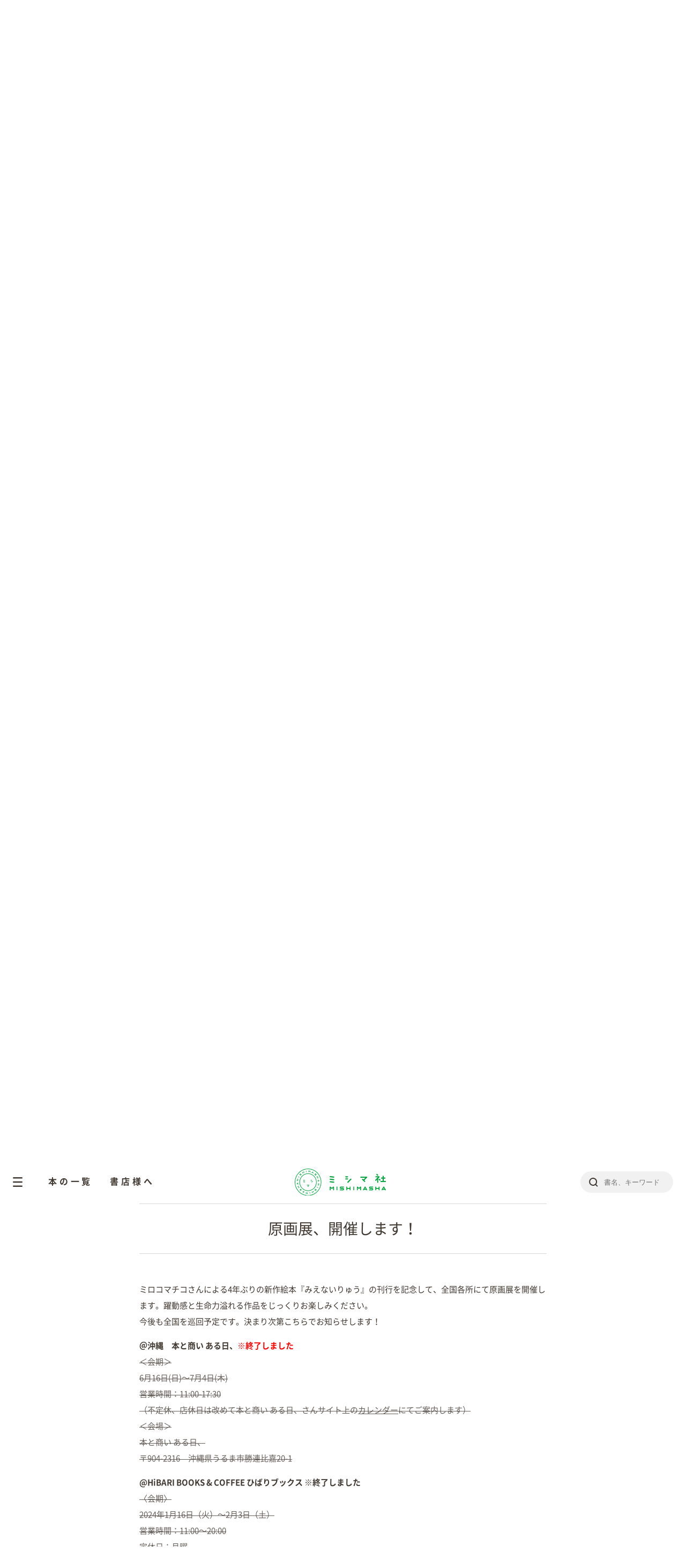

--- FILE ---
content_type: text/html; charset=UTF-8
request_url: https://mishimasha.com/news/2768/
body_size: 7944
content:
<!DOCTYPE html>
<html lang="ja">
<head>
  <!-- Google tag (gtag.js) -->
  <script async src="https://www.googletagmanager.com/gtag/js?id=G-BCY2ZYF40H"></script>
  <script>
    window.dataLayer = window.dataLayer || [];
    function gtag(){dataLayer.push(arguments);}
    gtag('js', new Date());

    gtag('config', 'G-BCY2ZYF40H');
  </script>
  <meta charset="UTF-8">
  <meta http-equiv="X-UA-Compatible" content="IE=edge">
    <title>【終了しました】【展示】9/30（土）～10/22（日）『みえないりゅう』原画展＠ON READING（名古屋）  |  ミシマ社</title>
  <meta name="description" content="">
  <meta name="viewport" content="width=device-width">
    <meta property="og:type" content="article">
  <meta property="og:title" content="【終了しました】【展示】9/30（土）～10/22（日）『みえないりゅう』原画展＠ON READING（名古屋）  |  ミシマ社">
  <meta property="og:description" content="ちいさな総合出版社">
  <meta property="og:url" content="https://mishimasha.com/news/2768/">
  <meta property="og:image" content="https://mishimasha.com/wp-content/uploads/2023/08/mienairyu_webflyer-1.jpg">
    <link rel="shortcut icon" href="https://mishimasha.com/wp-content/themes/mishimasha/images/favicon.ico" />
      <link rel="stylesheet" href="https://unpkg.com/swiper/swiper-bundle.min.css" />
      <link rel="stylesheet" href="https://mishimasha.com/wp-content/themes/mishimasha/style.css" media="all">
                      
                <link rel="canonical" href="https://mishimasha.com/books/9784909394903/#gengaten">
    <script>location.href = 'https://mishimasha.com/books/9784909394903/#gengaten';</script>
  
  <meta name='robots' content='max-image-preview:large' />
<link rel='dns-prefetch' href='//code.jquery.com' />
<link rel='dns-prefetch' href='//unpkg.com' />
<link rel='dns-prefetch' href='//maps.googleapis.com' />
<link rel='dns-prefetch' href='//www.google.com' />
<link rel='dns-prefetch' href='//s.w.org' />
<script type="text/javascript">
window._wpemojiSettings = {"baseUrl":"https:\/\/s.w.org\/images\/core\/emoji\/14.0.0\/72x72\/","ext":".png","svgUrl":"https:\/\/s.w.org\/images\/core\/emoji\/14.0.0\/svg\/","svgExt":".svg","source":{"concatemoji":"https:\/\/mishimasha.com\/wp-includes\/js\/wp-emoji-release.min.js?ver=6.0"}};
/*! This file is auto-generated */
!function(e,a,t){var n,r,o,i=a.createElement("canvas"),p=i.getContext&&i.getContext("2d");function s(e,t){var a=String.fromCharCode,e=(p.clearRect(0,0,i.width,i.height),p.fillText(a.apply(this,e),0,0),i.toDataURL());return p.clearRect(0,0,i.width,i.height),p.fillText(a.apply(this,t),0,0),e===i.toDataURL()}function c(e){var t=a.createElement("script");t.src=e,t.defer=t.type="text/javascript",a.getElementsByTagName("head")[0].appendChild(t)}for(o=Array("flag","emoji"),t.supports={everything:!0,everythingExceptFlag:!0},r=0;r<o.length;r++)t.supports[o[r]]=function(e){if(!p||!p.fillText)return!1;switch(p.textBaseline="top",p.font="600 32px Arial",e){case"flag":return s([127987,65039,8205,9895,65039],[127987,65039,8203,9895,65039])?!1:!s([55356,56826,55356,56819],[55356,56826,8203,55356,56819])&&!s([55356,57332,56128,56423,56128,56418,56128,56421,56128,56430,56128,56423,56128,56447],[55356,57332,8203,56128,56423,8203,56128,56418,8203,56128,56421,8203,56128,56430,8203,56128,56423,8203,56128,56447]);case"emoji":return!s([129777,127995,8205,129778,127999],[129777,127995,8203,129778,127999])}return!1}(o[r]),t.supports.everything=t.supports.everything&&t.supports[o[r]],"flag"!==o[r]&&(t.supports.everythingExceptFlag=t.supports.everythingExceptFlag&&t.supports[o[r]]);t.supports.everythingExceptFlag=t.supports.everythingExceptFlag&&!t.supports.flag,t.DOMReady=!1,t.readyCallback=function(){t.DOMReady=!0},t.supports.everything||(n=function(){t.readyCallback()},a.addEventListener?(a.addEventListener("DOMContentLoaded",n,!1),e.addEventListener("load",n,!1)):(e.attachEvent("onload",n),a.attachEvent("onreadystatechange",function(){"complete"===a.readyState&&t.readyCallback()})),(e=t.source||{}).concatemoji?c(e.concatemoji):e.wpemoji&&e.twemoji&&(c(e.twemoji),c(e.wpemoji)))}(window,document,window._wpemojiSettings);
</script>
<style type="text/css">
img.wp-smiley,
img.emoji {
	display: inline !important;
	border: none !important;
	box-shadow: none !important;
	height: 1em !important;
	width: 1em !important;
	margin: 0 0.07em !important;
	vertical-align: -0.1em !important;
	background: none !important;
	padding: 0 !important;
}
</style>
	<link rel='stylesheet' id='wp-block-library-css'  href='https://mishimasha.com/wp-includes/css/dist/block-library/style.min.css?ver=6.0' type='text/css' media='all' />
<style id='global-styles-inline-css' type='text/css'>
body{--wp--preset--color--black: #000000;--wp--preset--color--cyan-bluish-gray: #abb8c3;--wp--preset--color--white: #ffffff;--wp--preset--color--pale-pink: #f78da7;--wp--preset--color--vivid-red: #cf2e2e;--wp--preset--color--luminous-vivid-orange: #ff6900;--wp--preset--color--luminous-vivid-amber: #fcb900;--wp--preset--color--light-green-cyan: #7bdcb5;--wp--preset--color--vivid-green-cyan: #00d084;--wp--preset--color--pale-cyan-blue: #8ed1fc;--wp--preset--color--vivid-cyan-blue: #0693e3;--wp--preset--color--vivid-purple: #9b51e0;--wp--preset--gradient--vivid-cyan-blue-to-vivid-purple: linear-gradient(135deg,rgba(6,147,227,1) 0%,rgb(155,81,224) 100%);--wp--preset--gradient--light-green-cyan-to-vivid-green-cyan: linear-gradient(135deg,rgb(122,220,180) 0%,rgb(0,208,130) 100%);--wp--preset--gradient--luminous-vivid-amber-to-luminous-vivid-orange: linear-gradient(135deg,rgba(252,185,0,1) 0%,rgba(255,105,0,1) 100%);--wp--preset--gradient--luminous-vivid-orange-to-vivid-red: linear-gradient(135deg,rgba(255,105,0,1) 0%,rgb(207,46,46) 100%);--wp--preset--gradient--very-light-gray-to-cyan-bluish-gray: linear-gradient(135deg,rgb(238,238,238) 0%,rgb(169,184,195) 100%);--wp--preset--gradient--cool-to-warm-spectrum: linear-gradient(135deg,rgb(74,234,220) 0%,rgb(151,120,209) 20%,rgb(207,42,186) 40%,rgb(238,44,130) 60%,rgb(251,105,98) 80%,rgb(254,248,76) 100%);--wp--preset--gradient--blush-light-purple: linear-gradient(135deg,rgb(255,206,236) 0%,rgb(152,150,240) 100%);--wp--preset--gradient--blush-bordeaux: linear-gradient(135deg,rgb(254,205,165) 0%,rgb(254,45,45) 50%,rgb(107,0,62) 100%);--wp--preset--gradient--luminous-dusk: linear-gradient(135deg,rgb(255,203,112) 0%,rgb(199,81,192) 50%,rgb(65,88,208) 100%);--wp--preset--gradient--pale-ocean: linear-gradient(135deg,rgb(255,245,203) 0%,rgb(182,227,212) 50%,rgb(51,167,181) 100%);--wp--preset--gradient--electric-grass: linear-gradient(135deg,rgb(202,248,128) 0%,rgb(113,206,126) 100%);--wp--preset--gradient--midnight: linear-gradient(135deg,rgb(2,3,129) 0%,rgb(40,116,252) 100%);--wp--preset--duotone--dark-grayscale: url('#wp-duotone-dark-grayscale');--wp--preset--duotone--grayscale: url('#wp-duotone-grayscale');--wp--preset--duotone--purple-yellow: url('#wp-duotone-purple-yellow');--wp--preset--duotone--blue-red: url('#wp-duotone-blue-red');--wp--preset--duotone--midnight: url('#wp-duotone-midnight');--wp--preset--duotone--magenta-yellow: url('#wp-duotone-magenta-yellow');--wp--preset--duotone--purple-green: url('#wp-duotone-purple-green');--wp--preset--duotone--blue-orange: url('#wp-duotone-blue-orange');--wp--preset--font-size--small: 13px;--wp--preset--font-size--medium: 20px;--wp--preset--font-size--large: 36px;--wp--preset--font-size--x-large: 42px;}.has-black-color{color: var(--wp--preset--color--black) !important;}.has-cyan-bluish-gray-color{color: var(--wp--preset--color--cyan-bluish-gray) !important;}.has-white-color{color: var(--wp--preset--color--white) !important;}.has-pale-pink-color{color: var(--wp--preset--color--pale-pink) !important;}.has-vivid-red-color{color: var(--wp--preset--color--vivid-red) !important;}.has-luminous-vivid-orange-color{color: var(--wp--preset--color--luminous-vivid-orange) !important;}.has-luminous-vivid-amber-color{color: var(--wp--preset--color--luminous-vivid-amber) !important;}.has-light-green-cyan-color{color: var(--wp--preset--color--light-green-cyan) !important;}.has-vivid-green-cyan-color{color: var(--wp--preset--color--vivid-green-cyan) !important;}.has-pale-cyan-blue-color{color: var(--wp--preset--color--pale-cyan-blue) !important;}.has-vivid-cyan-blue-color{color: var(--wp--preset--color--vivid-cyan-blue) !important;}.has-vivid-purple-color{color: var(--wp--preset--color--vivid-purple) !important;}.has-black-background-color{background-color: var(--wp--preset--color--black) !important;}.has-cyan-bluish-gray-background-color{background-color: var(--wp--preset--color--cyan-bluish-gray) !important;}.has-white-background-color{background-color: var(--wp--preset--color--white) !important;}.has-pale-pink-background-color{background-color: var(--wp--preset--color--pale-pink) !important;}.has-vivid-red-background-color{background-color: var(--wp--preset--color--vivid-red) !important;}.has-luminous-vivid-orange-background-color{background-color: var(--wp--preset--color--luminous-vivid-orange) !important;}.has-luminous-vivid-amber-background-color{background-color: var(--wp--preset--color--luminous-vivid-amber) !important;}.has-light-green-cyan-background-color{background-color: var(--wp--preset--color--light-green-cyan) !important;}.has-vivid-green-cyan-background-color{background-color: var(--wp--preset--color--vivid-green-cyan) !important;}.has-pale-cyan-blue-background-color{background-color: var(--wp--preset--color--pale-cyan-blue) !important;}.has-vivid-cyan-blue-background-color{background-color: var(--wp--preset--color--vivid-cyan-blue) !important;}.has-vivid-purple-background-color{background-color: var(--wp--preset--color--vivid-purple) !important;}.has-black-border-color{border-color: var(--wp--preset--color--black) !important;}.has-cyan-bluish-gray-border-color{border-color: var(--wp--preset--color--cyan-bluish-gray) !important;}.has-white-border-color{border-color: var(--wp--preset--color--white) !important;}.has-pale-pink-border-color{border-color: var(--wp--preset--color--pale-pink) !important;}.has-vivid-red-border-color{border-color: var(--wp--preset--color--vivid-red) !important;}.has-luminous-vivid-orange-border-color{border-color: var(--wp--preset--color--luminous-vivid-orange) !important;}.has-luminous-vivid-amber-border-color{border-color: var(--wp--preset--color--luminous-vivid-amber) !important;}.has-light-green-cyan-border-color{border-color: var(--wp--preset--color--light-green-cyan) !important;}.has-vivid-green-cyan-border-color{border-color: var(--wp--preset--color--vivid-green-cyan) !important;}.has-pale-cyan-blue-border-color{border-color: var(--wp--preset--color--pale-cyan-blue) !important;}.has-vivid-cyan-blue-border-color{border-color: var(--wp--preset--color--vivid-cyan-blue) !important;}.has-vivid-purple-border-color{border-color: var(--wp--preset--color--vivid-purple) !important;}.has-vivid-cyan-blue-to-vivid-purple-gradient-background{background: var(--wp--preset--gradient--vivid-cyan-blue-to-vivid-purple) !important;}.has-light-green-cyan-to-vivid-green-cyan-gradient-background{background: var(--wp--preset--gradient--light-green-cyan-to-vivid-green-cyan) !important;}.has-luminous-vivid-amber-to-luminous-vivid-orange-gradient-background{background: var(--wp--preset--gradient--luminous-vivid-amber-to-luminous-vivid-orange) !important;}.has-luminous-vivid-orange-to-vivid-red-gradient-background{background: var(--wp--preset--gradient--luminous-vivid-orange-to-vivid-red) !important;}.has-very-light-gray-to-cyan-bluish-gray-gradient-background{background: var(--wp--preset--gradient--very-light-gray-to-cyan-bluish-gray) !important;}.has-cool-to-warm-spectrum-gradient-background{background: var(--wp--preset--gradient--cool-to-warm-spectrum) !important;}.has-blush-light-purple-gradient-background{background: var(--wp--preset--gradient--blush-light-purple) !important;}.has-blush-bordeaux-gradient-background{background: var(--wp--preset--gradient--blush-bordeaux) !important;}.has-luminous-dusk-gradient-background{background: var(--wp--preset--gradient--luminous-dusk) !important;}.has-pale-ocean-gradient-background{background: var(--wp--preset--gradient--pale-ocean) !important;}.has-electric-grass-gradient-background{background: var(--wp--preset--gradient--electric-grass) !important;}.has-midnight-gradient-background{background: var(--wp--preset--gradient--midnight) !important;}.has-small-font-size{font-size: var(--wp--preset--font-size--small) !important;}.has-medium-font-size{font-size: var(--wp--preset--font-size--medium) !important;}.has-large-font-size{font-size: var(--wp--preset--font-size--large) !important;}.has-x-large-font-size{font-size: var(--wp--preset--font-size--x-large) !important;}
</style>
<link rel='stylesheet' id='contact-form-7-css'  href='https://mishimasha.com/wp-content/plugins/contact-form-7/includes/css/styles.css?ver=5.5.6' type='text/css' media='all' />
<script type='text/javascript' src='https://code.jquery.com/jquery-2.2.4.min.js?ver=2.2.4' id='jquery-js'></script>
<script type='text/javascript' src='https://maps.googleapis.com/maps/api/js?key=AIzaSyBsYA5MEX1aTzpU5ZNn0C4Qmpsb5sFLF34&#038;ver=6.0' id='googlemap-js'></script>
<link rel="https://api.w.org/" href="https://mishimasha.com/wp-json/" /><link rel="EditURI" type="application/rsd+xml" title="RSD" href="https://mishimasha.com/xmlrpc.php?rsd" />
<link rel="wlwmanifest" type="application/wlwmanifest+xml" href="https://mishimasha.com/wp-includes/wlwmanifest.xml" /> 
<meta name="generator" content="WordPress 6.0" />
<link rel='shortlink' href='https://mishimasha.com/?p=2768' />
<link rel="alternate" type="application/json+oembed" href="https://mishimasha.com/wp-json/oembed/1.0/embed?url=https%3A%2F%2Fmishimasha.com%2Fnews%2F2768%2F" />
<link rel="alternate" type="text/xml+oembed" href="https://mishimasha.com/wp-json/oembed/1.0/embed?url=https%3A%2F%2Fmishimasha.com%2Fnews%2F2768%2F&#038;format=xml" />
<link rel="icon" href="https://mishimasha.com/wp-content/uploads/2022/05/cropped-mishimasha-32x32.png" sizes="32x32" />
<link rel="icon" href="https://mishimasha.com/wp-content/uploads/2022/05/cropped-mishimasha-192x192.png" sizes="192x192" />
<link rel="apple-touch-icon" href="https://mishimasha.com/wp-content/uploads/2022/05/cropped-mishimasha-180x180.png" />
<meta name="msapplication-TileImage" content="https://mishimasha.com/wp-content/uploads/2022/05/cropped-mishimasha-270x270.png" />
</head>
<body class="">
<div class="l-bgGradient"></div>
<div class="l-wrapper">
  <div class="l-headerContainer">
    <header class="l-header">
      <div class="l-header__inner">
        <ul class="l-headerNav">
          <li class="l-headerNavItem l-headerNavItem--menu">
            <button class="l-headerMenuTrigger" data-menu-open>
              <img class="l-headerMenuTrigger__icon" src="https://mishimasha.com/wp-content/themes/mishimasha/images/icon-menu.svg" alt="">
            </button>
          </li>
          <li class="l-headerNavItem l-headerNavItem--link"><a class="l-headerNavItem__link" href="/books/">本の一覧</a></li>
                              <li class="l-headerNavItem l-headerNavItem--link"><a class="l-headerNavItem__link" href="/for-bs/">書店様へ</a></li>
        </ul>
        <a class="l-headerLogo" href="/">
          <img class="l-headerLogo__img" src="https://mishimasha.com/wp-content/themes/mishimasha/images/logo.svg" alt="ミシマ社">
        </a>
        <div id="js-search-form" class="l-headerSearch">
          <form action="https://mishimasha.com">
            <input
              class="l-headerSearch__input"
              type="text"
              placeholder="書名、キーワード"
              name="s"
              value="">
            </button>
          </form>
        </div>
        <button
          id="js-search-trigger"
          class="l-headerSearchTrigger"
        >
      </div>
    </header>
  </div>
  <div class="l-content">
                    <div class="l-breadcrumbContainer is_singular_news">
        <ul>
                      <li><a href="https://mishimasha.com">ホーム</a></li>
                      <li><a href="https://mishimasha.com/news/">ニュース</a></li>
                      <li><a href="https://mishimasha.com/news/2768/">【終了しました】【展示】9/30（土）～10/22（日）『みえないりゅう』原画展＠ON READING（名古屋）</a></li>
                  </ul>

                  <p class="post-date">投稿日: 2023-08-10</p>
              </div>
    
<div class="c-container">

  <div class="p-itemHeader__sns">
          <div class="c-tags-single-news">
                            <a href="https://mishimasha.com/news/news-category/%e5%b1%95%e7%a4%ba/" class="c-tag">展示</a>
              </div>
        <div class="btns">
      <a
        href="http://www.facebook.com/share.php?u=https://mishimasha.com/news/2768/"
        class="p-itemHeader__snsLink fb"
        target="_blank"
        rel="noopener noreferrer">
        <i class="fab fa-facebook"></i>
      </a>
      <a
        href="https://twitter.com/share?url=https://mishimasha.com/news/2768/&text=【終了しました】【展示】9/30（土）～10/22（日）『みえないりゅう』原画展＠ON READING（名古屋）"
        class="p-itemHeader__snsLink tw" target="_blank" rel="noopener noreferrer">
        <i class="fab fa-twitter"></i>
      </a>
    </div>
  </div>



  <div class="c-spacer y2"></div>

          <div class="a-parts">
      <div
        class="a-image-bg ">
        <img class="a-image" src="https://mishimasha.com/wp-content/uploads/2023/08/mienairyu_webflyer-1.jpg" alt="【終了しました】【展示】9/30（土）～10/22（日）『みえないりゅう』原画展＠ON READING（名古屋）">
      </div>
    </div>
  
  <h1 class="c-heading center">【終了しました】【展示】9/30（土）～10/22（日）『みえないりゅう』原画展＠ON READING（名古屋）</h1>

    <div class="box-preparation">
    <div class="container">
      <div class="editor">
        <!-- <p class="notfound">ご覧の記事は現在準備中です。</p> -->
      </div>
    </div>
  </div>


        
    <div class="c-spacer y8"></div>

    <h2 class="c-heading">この本が好きな方なら</h2>

    <div class="related-item-slider">
      <div class="swiperContainer">
        <div class="swiper full-width">
          <ul class="c-list swiper-wrapper">
                                        <li class="c-list-item book swiper-slide">
  <a href="https://mishimasha.com/books/9784911226261/">
        <div
      class="image "
            style="background-image: url(https://1satsu.jp/Item/Wysiwyg/%E3%82%86%E3%81%A3%E3%81%8F%E3%82%8A%E3%83%9B%E3%82%9A%E3%83%83%E3%82%AF_%E6%9B%B8%E5%BD%B1RGB_1003_vfbmws.jpg);"></div>
    <div class="text ">
      <p class="title">
        ゆっくりポック              </p>

      
              <div class="authors">
                      <p class="author">
              <span class="name">益田ミリ</span>
                              <span class="class">（作）</span>
                          </p>
                      <p class="author">
              <span class="name">平澤一平</span>
                              <span class="class">（絵）</span>
                          </p>
                  </div>
          </div>
  </a>
</li>
                                        <li class="c-list-item book swiper-slide">
  <a href="https://mishimasha.com/books/9784911226162/">
        <div
      class="image "
            style="background-image: url(https://1satsu.jp/Item/Wysiwyg/%E3%81%AF%E3%82%8B%E3%81%A3%E3%81%A6%E3%81%AA%E3%82%93%E3%81%8B_%E6%9B%B8%E5%BD%B1%E3%81%AE%E3%82%B3%E3%83%92%E3%82%9A%E3%83%BC.jpeg);"></div>
    <div class="text ">
      <p class="title">
        はるってなんか              </p>

      
              <div class="authors">
                      <p class="author">
              <span class="name">みなはむ</span>
                              <span class="class">（著）</span>
                          </p>
                  </div>
          </div>
  </a>
</li>
                                        <li class="c-list-item book swiper-slide">
  <a href="https://mishimasha.com/books/9784911226124/">
        <div
      class="image "
            style="background-image: url(https://1satsu.jp/Item/Wysiwyg/9784911226124.jpg);"></div>
    <div class="text ">
      <p class="title">
        ゆめがきました              </p>

      
              <div class="authors">
                      <p class="author">
              <span class="name">三好 愛</span>
                              <span class="class">（作）</span>
                          </p>
                  </div>
          </div>
  </a>
</li>
                                        <li class="c-list-item book swiper-slide">
  <a href="https://mishimasha.com/books/9784911226100/">
        <div
      class="image "
            style="background-image: url(https://1satsu.jp/Item/Wysiwyg/9784911226100.jpg);"></div>
    <div class="text ">
      <p class="title">
        tupera tuperaのアイデアポケット              </p>

      
              <div class="authors">
                      <p class="author">
              <span class="name">tupera tupera</span>
                              <span class="class">（著）</span>
                          </p>
                  </div>
          </div>
  </a>
</li>
                                        <li class="c-list-item book swiper-slide">
  <a href="https://mishimasha.com/books/9784909394972/">
        <div
      class="image "
            style="background-image: url(https://1satsu.jp/Item/Wysiwyg/%E4%BF%AE%E6%AD%A3%E3%82%86%E3%81%8D%E3%81%AE%E3%82%86%E3%81%8D%E3%81%A1%E3%82%83%E3%82%93_%E6%9B%B8%E5%BD%B1_web_2-min.jpg);"></div>
    <div class="text ">
      <p class="title">
        ゆきのゆきちゃん              </p>

      
              <div class="authors">
                      <p class="author">
              <span class="name">きくちちき</span>
                              <span class="class">（作）</span>
                          </p>
                  </div>
          </div>
  </a>
</li>
                                        <li class="c-list-item book swiper-slide">
  <a href="https://mishimasha.com/books/9784909394835/">
        <div
      class="image "
            style="background-image: url(https://1satsu.jp/Item/Wysiwyg/9784909394835%28right%29.jpg);"></div>
    <div class="text ">
      <p class="title">
        みんなたいぽ              </p>

      
              <div class="authors">
                      <p class="author">
              <span class="name">マヒトゥ・ザ・ピーポー</span>
                              <span class="class">（文）</span>
                          </p>
                      <p class="author">
              <span class="name">荒井良二</span>
                              <span class="class">（絵）</span>
                          </p>
                  </div>
          </div>
  </a>
</li>
                                        <li class="c-list-item book swiper-slide">
  <a href="https://mishimasha.com/books/9784909394774/">
        <div
      class="image "
            style="background-image: url(https://1satsu.jp/Item/10229/detail/9784909394774%20%28right%29.jpg);"></div>
    <div class="text ">
      <p class="title">
        よるにおばけと              </p>

      
              <div class="authors">
                      <p class="author">
              <span class="name">みなはむ</span>
                              <span class="class">（著）</span>
                          </p>
                  </div>
          </div>
  </a>
</li>
                                        <li class="c-list-item book swiper-slide">
  <a href="https://mishimasha.com/books/9784909394231/">
        <div
      class="image "
            style="background-image: url(https://1satsu.jp/Item/Wysiwyg/%E3%80%90resize%E3%80%91%E3%83%A9%E3%83%B3%E3%83%99%E3%83%AB%E3%83%9E%E3%82%A4%E3%83%A6%E3%82%B3%E3%83%BC%E3%83%92%E3%83%BC%E5%BA%97.jpg);"></div>
    <div class="text ">
      <p class="title">
        ランベルマイユコーヒー店              </p>

      
              <div class="authors">
                      <p class="author">
              <span class="name">オクノ修</span>
                              <span class="class">（詩）</span>
                          </p>
                      <p class="author">
              <span class="name">nakaban</span>
                              <span class="class">（絵）</span>
                          </p>
                  </div>
          </div>
  </a>
</li>
                      </ul>
          <div class="swiper-centered-button-prev"></div>
          <div class="swiper-centered-button-next"></div>
        </div>
      </div>
    </div>
  </div>

</div><!-- /.l-content -->
<footer class="l-footer">
  <div class="l-footer__inner">
    <ul class="l-footerNav">
      <li class="l-footerNavItem"><a class="l-footerNavItem__link" href="/company/">会社概要</a></li>
      <li class="l-footerNavItem"><a class="l-footerNavItem__link" href="/mailmagazine/">メールマガジン登録</a></li>
      <li class="l-footerNavItem"><a class="l-footerNavItem__link" href="/privacy/">プライバシーポリシー</a></li>
      <li class="l-footerNavItem"><a class="l-footerNavItem__link" href="/little-mishimasha/">ちいさいミシマ社</a></li>
      <li class="l-footerNavItem"><a class="l-footerNavItem__link" href="/contact/">お問い合わせ</a></li>
    </ul>
    <div class="l-footer__copyright">
      <span>COPYRIGHT © 2006-2023.MISHIMASHA PUBLISHING CO.</span>
      <span>ALL RIGHT RESERVED</span>
    </div>
  </div>
</footer>
</div>
<div id="js-menu">
  <div class="l-menuOverlay" data-menu-close></div>
  <div class="l-menu">
    <div class="l-menu__inner">
      <div class="l-menuNav">
        <div class="l-menuNav__title">本を探す</div>
        <div class="l-menuNavListContainer">
          <ul class="l-menuNavList">
            <li class="l-menuNavListItem">
              <a class="l-menuNavListItem__link" href="/books/">本の一覧</a>
            </li>
            <li class="l-menuNavListItem">
              <a class="l-menuNavListItem__link" href="/future/">これから出る本</a>
            </li>
            <li class="l-menuNavListItem">
              <a class="l-menuNavListItem__link" href="/genre/">ジャンルで探す</a>
            </li>
            <li class="l-menuNavListItem">
              <a class="l-menuNavListItem__link" href="/bs/">取り扱い書店</a>
            </li>
            <li class="l-menuNavListItem">
              <a class="l-menuNavListItem__link" href="/special/ehon/">ミシマ社の絵本</a>
            </li>
            <li class="l-menuNavListItem">
              <a class="l-menuNavListItem__link" href="/special/chabudai/">生活者のための総合雑誌 ちゃぶ台</a>
            </li>
          </ul>
        </div>
      </div>
      <div class="l-menuNav">
        <div class="l-menuNav__title"><a href="/news/">活動たち</a></div>
        <div class="l-menuNavListContainer">
          <ul class="l-menuNavList">
            <li class="l-menuNavListItem">
              <a class="l-menuNavListItem__link" href="/news/">一覧</a>
            </li>
            <li class="l-menuNavListItem">
              <a class="l-menuNavListItem__link" href="/news/news-category/新刊/">新刊</a>
            </li>
            <li class="l-menuNavListItem">
              <a class="l-menuNavListItem__link" href="/news/news-category/重版/">重版</a>
            </li>
            <li class="l-menuNavListItem">
              <a class="l-menuNavListItem__link" href="/news/news-category/掲載情報/">掲載情報</a>
            </li>
            <li class="l-menuNavListItem">
              <a class="l-menuNavListItem__link" href="/news/news-category/フェア/">フェア</a>
            </li>
            <li class="l-menuNavListItem">
              <a class="l-menuNavListItem__link" href="/news/news-category/書店イベント/">書店イベント</a>
            </li>
            <li class="l-menuNavListItem">
                                    <a class="l-menuNavListItem__link" href="/news/news-category/mslive/">MSLive!</a>
            </li>
            <li class="l-menuNavListItem">
              <a class="l-menuNavListItem__link" href="/news/news-category/ミシマガ/">ミシマガ</a>
            </li>
            <li class="l-menuNavListItem">
              <a class="l-menuNavListItem__link" href="/special/little-mishimasha/">ちいさいミシマ社</a>
            </li>
            <li class="l-menuNavListItem">
              <a class="l-menuNavListItem__link" href="/news/news-category/お知らせ/">お知らせ</a>
            </li>
          </ul>
        </div>
      </div>
      <div class="l-menuNav">
        <div class="l-menuNav__title">書店様へ</div>
        <div class="l-menuNavListContainer">
          <ul class="l-menuNavList">
            <li class="l-menuNavListItem"><a href="/for-bs/">取引書店様へ</a></li>
            <li class="l-menuNavListItem inner">
              <a class="l-menuNavListItem__link" href="/for-bs/#cyumon">ご注文方法</a>
            </li>
            <li class="l-menuNavListItem inner">
              <a class="l-menuNavListItem__link" href="/for-bs/#henpin">返品について</a>
            </li>
            <li class="l-menuNavListItem inner">
              <a class="l-menuNavListItem__link" href="/for-bs/#QA">よくあるご質問</a>
            </li>
          </ul>
          <ul class="l-menuNavList">
            <li class="l-menuNavListItem"><a href="/new-bs/">直取引の開始方法</a></li>
            <li class="l-menuNavListItem inner">
              <a class="l-menuNavListItem__link" href="/new-bs/#form">お申し込みフォーム</a>
            </li>
            <li class="l-menuNavListItem inner">
              <a class="l-menuNavListItem__link" href="/new-bs/#joken">取引条件</a>
            </li>
          </ul>
        </div>
      </div>
      <div class="l-menuNav">
        <div class="l-menuNav__title">会社情報</div>
        <div class="l-menuNavListContainer">
          <ul class="l-menuNavList">
            <li class="l-menuNavListItem">
              <a class="l-menuNavListItem__link" href="/company/">会社概要</a>
            </li>
            <li class="l-menuNavListItem">
              <a class="l-menuNavListItem__link" href="/company/#aisatsu">ご挨拶</a>
            </li>
            <li class="l-menuNavListItem">
              <a class="l-menuNavListItem__link" href="/supporter/">サポーター制度</a>
            </li>
            <li class="l-menuNavListItem">
              <a class="l-menuNavListItem__link" href="/mailmagazine/">メルマガ登録</a>
            </li>
            <li class="l-menuNavListItem">
              <a class="l-menuNavListItem__link" href="/kyoto/">ミシマ社の本屋さん</a>
            </li>
          </ul>
        </div>
      </div>
      <div class="l-menuNav">
        <div class="l-menuNav__title">関連サイト</div>
        <div class="l-menuNavListContainer">
          <ul class="l-menuNavList">
            <li class="l-menuNavListItem">
              <a class="l-menuNavListItem__link" href="https://1satsu.jp" target="_blank">一冊！取引所</a>
            </li>
            <li class="l-menuNavListItem">
              <a class="l-menuNavListItem__link" href="https://www.mishimaga.com/" target="_blank">みんなのミシマガジン</a>
            </li>
            <li class="l-menuNavListItem">
              <a class="l-menuNavListItem__link" href="https://mishimasha-books.shop/" target="_blank">オンラインストア</a>
            </li>
            <li class="l-menuNavListItem">
              <a class="l-menuNavListItem__link" href="https://twitter.com/mishimasha" target="_blank"><i class="fab fa-twitter"></i> Twitter</a>
            </li>
            <li class="l-menuNavListItem">
              <a class="l-menuNavListItem__link" href="https://www.facebook.com/mishimasha" target="_blank"><i class="fab fa-facebook"></i> Facebook</a>
            </li>
            <li class="l-menuNavListItem">
              <a class="l-menuNavListItem__link" href="https://www.instagram.com/mishimasha_books/" target="_blank"><i class="fab fa-instagram"></i> Instagram</a>
            </li>
          </ul>
        </div>
      </div>
      <div class="l-menuNav">
        <div class="l-menuNav__title">お問い合わせ</div>
        <div class="l-menuNavListContainer">
          <ul class="l-menuNavList">
            <li class="l-menuNavListItem">
              <a class="l-menuNavListItem__link" href="/contact/">お問い合わせフォーム</a>
            </li>
            <li class="l-menuNavListItem">
              <a class="l-menuNavListItem__link" href="/cover/">書影の利用について</a>
            </li>
          </ul>
        </div>
      </div>
    </div>
  </div>
  <button class="l-menuClose" data-menu-close></button>
</div>
<script type='text/javascript' src='https://mishimasha.com/wp-content/themes/mishimasha/js/map.js?ver=1.0' id='map-js'></script>
<script type='text/javascript' src='https://unpkg.com/swiper/swiper-bundle.min.js?ver=1.0' id='swiper-js'></script>
<script type='text/javascript' src='https://mishimasha.com/wp-content/themes/mishimasha/js/main.js?ver=1.0' id='main-js'></script>
<script type='text/javascript' src='https://mishimasha.com/wp-content/themes/mishimasha/js/layouts.js?ver=1.0' id='layout-js'></script>
<script type='text/javascript' src='https://mishimasha.com/wp-includes/js/dist/vendor/regenerator-runtime.min.js?ver=0.13.9' id='regenerator-runtime-js'></script>
<script type='text/javascript' src='https://mishimasha.com/wp-includes/js/dist/vendor/wp-polyfill.min.js?ver=3.15.0' id='wp-polyfill-js'></script>
<script type='text/javascript' id='contact-form-7-js-extra'>
/* <![CDATA[ */
var wpcf7 = {"api":{"root":"https:\/\/mishimasha.com\/wp-json\/","namespace":"contact-form-7\/v1"}};
/* ]]> */
</script>
<script type='text/javascript' src='https://mishimasha.com/wp-content/plugins/contact-form-7/includes/js/index.js?ver=5.5.6' id='contact-form-7-js'></script>
<script type='text/javascript' src='https://www.google.com/recaptcha/api.js?render=6Ld0bC4kAAAAAPAWZHIURFRdmA3S__48ItxE9L72&#038;ver=3.0' id='google-recaptcha-js'></script>
<script type='text/javascript' id='wpcf7-recaptcha-js-extra'>
/* <![CDATA[ */
var wpcf7_recaptcha = {"sitekey":"6Ld0bC4kAAAAAPAWZHIURFRdmA3S__48ItxE9L72","actions":{"homepage":"homepage","contactform":"contactform"}};
/* ]]> */
</script>
<script type='text/javascript' src='https://mishimasha.com/wp-content/plugins/contact-form-7/modules/recaptcha/index.js?ver=5.5.6' id='wpcf7-recaptcha-js'></script>
</body>
</html>


--- FILE ---
content_type: text/html; charset=UTF-8
request_url: https://mishimasha.com/books/9784909394903/
body_size: 14966
content:
<!DOCTYPE html>
<html lang="ja">
<head>
  <!-- Google tag (gtag.js) -->
  <script async src="https://www.googletagmanager.com/gtag/js?id=G-BCY2ZYF40H"></script>
  <script>
    window.dataLayer = window.dataLayer || [];
    function gtag(){dataLayer.push(arguments);}
    gtag('js', new Date());

    gtag('config', 'G-BCY2ZYF40H');
  </script>
  <meta charset="UTF-8">
  <meta http-equiv="X-UA-Compatible" content="IE=edge">
    <title>みえないりゅう | 書籍 | ミシマ社</title>
  <meta name="description" content="">
  <meta name="viewport" content="width=device-width">
    <meta property="og:type" content="article">
  <meta property="og:title" content="みえないりゅう | 書籍 | ミシマ社">
  <meta property="og:description" content="ちいさな総合出版社">
  <meta property="og:url" content="https://mishimasha.com/books/9784909394903/">
  <meta property="og:image" content="https://1satsu-prod.s3.ap-northeast-1.amazonaws.com/Item/Wysiwyg/9784909394903.jpg">
    <link rel="shortcut icon" href="https://mishimasha.com/wp-content/themes/mishimasha/images/favicon.ico" />
      <link rel="stylesheet" href="https://unpkg.com/swiper/swiper-bundle.min.css" />
      <link rel="stylesheet" href="https://mishimasha.com/wp-content/themes/mishimasha/style.css" media="all">
                      
        
  <meta name='robots' content='max-image-preview:large' />
<link rel='dns-prefetch' href='//code.jquery.com' />
<link rel='dns-prefetch' href='//unpkg.com' />
<link rel='dns-prefetch' href='//maps.googleapis.com' />
<link rel='dns-prefetch' href='//www.google.com' />
<link rel='dns-prefetch' href='//s.w.org' />
<script type="text/javascript">
window._wpemojiSettings = {"baseUrl":"https:\/\/s.w.org\/images\/core\/emoji\/14.0.0\/72x72\/","ext":".png","svgUrl":"https:\/\/s.w.org\/images\/core\/emoji\/14.0.0\/svg\/","svgExt":".svg","source":{"concatemoji":"https:\/\/mishimasha.com\/wp-includes\/js\/wp-emoji-release.min.js?ver=6.0"}};
/*! This file is auto-generated */
!function(e,a,t){var n,r,o,i=a.createElement("canvas"),p=i.getContext&&i.getContext("2d");function s(e,t){var a=String.fromCharCode,e=(p.clearRect(0,0,i.width,i.height),p.fillText(a.apply(this,e),0,0),i.toDataURL());return p.clearRect(0,0,i.width,i.height),p.fillText(a.apply(this,t),0,0),e===i.toDataURL()}function c(e){var t=a.createElement("script");t.src=e,t.defer=t.type="text/javascript",a.getElementsByTagName("head")[0].appendChild(t)}for(o=Array("flag","emoji"),t.supports={everything:!0,everythingExceptFlag:!0},r=0;r<o.length;r++)t.supports[o[r]]=function(e){if(!p||!p.fillText)return!1;switch(p.textBaseline="top",p.font="600 32px Arial",e){case"flag":return s([127987,65039,8205,9895,65039],[127987,65039,8203,9895,65039])?!1:!s([55356,56826,55356,56819],[55356,56826,8203,55356,56819])&&!s([55356,57332,56128,56423,56128,56418,56128,56421,56128,56430,56128,56423,56128,56447],[55356,57332,8203,56128,56423,8203,56128,56418,8203,56128,56421,8203,56128,56430,8203,56128,56423,8203,56128,56447]);case"emoji":return!s([129777,127995,8205,129778,127999],[129777,127995,8203,129778,127999])}return!1}(o[r]),t.supports.everything=t.supports.everything&&t.supports[o[r]],"flag"!==o[r]&&(t.supports.everythingExceptFlag=t.supports.everythingExceptFlag&&t.supports[o[r]]);t.supports.everythingExceptFlag=t.supports.everythingExceptFlag&&!t.supports.flag,t.DOMReady=!1,t.readyCallback=function(){t.DOMReady=!0},t.supports.everything||(n=function(){t.readyCallback()},a.addEventListener?(a.addEventListener("DOMContentLoaded",n,!1),e.addEventListener("load",n,!1)):(e.attachEvent("onload",n),a.attachEvent("onreadystatechange",function(){"complete"===a.readyState&&t.readyCallback()})),(e=t.source||{}).concatemoji?c(e.concatemoji):e.wpemoji&&e.twemoji&&(c(e.twemoji),c(e.wpemoji)))}(window,document,window._wpemojiSettings);
</script>
<style type="text/css">
img.wp-smiley,
img.emoji {
	display: inline !important;
	border: none !important;
	box-shadow: none !important;
	height: 1em !important;
	width: 1em !important;
	margin: 0 0.07em !important;
	vertical-align: -0.1em !important;
	background: none !important;
	padding: 0 !important;
}
</style>
	<link rel='stylesheet' id='wp-block-library-css'  href='https://mishimasha.com/wp-includes/css/dist/block-library/style.min.css?ver=6.0' type='text/css' media='all' />
<style id='global-styles-inline-css' type='text/css'>
body{--wp--preset--color--black: #000000;--wp--preset--color--cyan-bluish-gray: #abb8c3;--wp--preset--color--white: #ffffff;--wp--preset--color--pale-pink: #f78da7;--wp--preset--color--vivid-red: #cf2e2e;--wp--preset--color--luminous-vivid-orange: #ff6900;--wp--preset--color--luminous-vivid-amber: #fcb900;--wp--preset--color--light-green-cyan: #7bdcb5;--wp--preset--color--vivid-green-cyan: #00d084;--wp--preset--color--pale-cyan-blue: #8ed1fc;--wp--preset--color--vivid-cyan-blue: #0693e3;--wp--preset--color--vivid-purple: #9b51e0;--wp--preset--gradient--vivid-cyan-blue-to-vivid-purple: linear-gradient(135deg,rgba(6,147,227,1) 0%,rgb(155,81,224) 100%);--wp--preset--gradient--light-green-cyan-to-vivid-green-cyan: linear-gradient(135deg,rgb(122,220,180) 0%,rgb(0,208,130) 100%);--wp--preset--gradient--luminous-vivid-amber-to-luminous-vivid-orange: linear-gradient(135deg,rgba(252,185,0,1) 0%,rgba(255,105,0,1) 100%);--wp--preset--gradient--luminous-vivid-orange-to-vivid-red: linear-gradient(135deg,rgba(255,105,0,1) 0%,rgb(207,46,46) 100%);--wp--preset--gradient--very-light-gray-to-cyan-bluish-gray: linear-gradient(135deg,rgb(238,238,238) 0%,rgb(169,184,195) 100%);--wp--preset--gradient--cool-to-warm-spectrum: linear-gradient(135deg,rgb(74,234,220) 0%,rgb(151,120,209) 20%,rgb(207,42,186) 40%,rgb(238,44,130) 60%,rgb(251,105,98) 80%,rgb(254,248,76) 100%);--wp--preset--gradient--blush-light-purple: linear-gradient(135deg,rgb(255,206,236) 0%,rgb(152,150,240) 100%);--wp--preset--gradient--blush-bordeaux: linear-gradient(135deg,rgb(254,205,165) 0%,rgb(254,45,45) 50%,rgb(107,0,62) 100%);--wp--preset--gradient--luminous-dusk: linear-gradient(135deg,rgb(255,203,112) 0%,rgb(199,81,192) 50%,rgb(65,88,208) 100%);--wp--preset--gradient--pale-ocean: linear-gradient(135deg,rgb(255,245,203) 0%,rgb(182,227,212) 50%,rgb(51,167,181) 100%);--wp--preset--gradient--electric-grass: linear-gradient(135deg,rgb(202,248,128) 0%,rgb(113,206,126) 100%);--wp--preset--gradient--midnight: linear-gradient(135deg,rgb(2,3,129) 0%,rgb(40,116,252) 100%);--wp--preset--duotone--dark-grayscale: url('#wp-duotone-dark-grayscale');--wp--preset--duotone--grayscale: url('#wp-duotone-grayscale');--wp--preset--duotone--purple-yellow: url('#wp-duotone-purple-yellow');--wp--preset--duotone--blue-red: url('#wp-duotone-blue-red');--wp--preset--duotone--midnight: url('#wp-duotone-midnight');--wp--preset--duotone--magenta-yellow: url('#wp-duotone-magenta-yellow');--wp--preset--duotone--purple-green: url('#wp-duotone-purple-green');--wp--preset--duotone--blue-orange: url('#wp-duotone-blue-orange');--wp--preset--font-size--small: 13px;--wp--preset--font-size--medium: 20px;--wp--preset--font-size--large: 36px;--wp--preset--font-size--x-large: 42px;}.has-black-color{color: var(--wp--preset--color--black) !important;}.has-cyan-bluish-gray-color{color: var(--wp--preset--color--cyan-bluish-gray) !important;}.has-white-color{color: var(--wp--preset--color--white) !important;}.has-pale-pink-color{color: var(--wp--preset--color--pale-pink) !important;}.has-vivid-red-color{color: var(--wp--preset--color--vivid-red) !important;}.has-luminous-vivid-orange-color{color: var(--wp--preset--color--luminous-vivid-orange) !important;}.has-luminous-vivid-amber-color{color: var(--wp--preset--color--luminous-vivid-amber) !important;}.has-light-green-cyan-color{color: var(--wp--preset--color--light-green-cyan) !important;}.has-vivid-green-cyan-color{color: var(--wp--preset--color--vivid-green-cyan) !important;}.has-pale-cyan-blue-color{color: var(--wp--preset--color--pale-cyan-blue) !important;}.has-vivid-cyan-blue-color{color: var(--wp--preset--color--vivid-cyan-blue) !important;}.has-vivid-purple-color{color: var(--wp--preset--color--vivid-purple) !important;}.has-black-background-color{background-color: var(--wp--preset--color--black) !important;}.has-cyan-bluish-gray-background-color{background-color: var(--wp--preset--color--cyan-bluish-gray) !important;}.has-white-background-color{background-color: var(--wp--preset--color--white) !important;}.has-pale-pink-background-color{background-color: var(--wp--preset--color--pale-pink) !important;}.has-vivid-red-background-color{background-color: var(--wp--preset--color--vivid-red) !important;}.has-luminous-vivid-orange-background-color{background-color: var(--wp--preset--color--luminous-vivid-orange) !important;}.has-luminous-vivid-amber-background-color{background-color: var(--wp--preset--color--luminous-vivid-amber) !important;}.has-light-green-cyan-background-color{background-color: var(--wp--preset--color--light-green-cyan) !important;}.has-vivid-green-cyan-background-color{background-color: var(--wp--preset--color--vivid-green-cyan) !important;}.has-pale-cyan-blue-background-color{background-color: var(--wp--preset--color--pale-cyan-blue) !important;}.has-vivid-cyan-blue-background-color{background-color: var(--wp--preset--color--vivid-cyan-blue) !important;}.has-vivid-purple-background-color{background-color: var(--wp--preset--color--vivid-purple) !important;}.has-black-border-color{border-color: var(--wp--preset--color--black) !important;}.has-cyan-bluish-gray-border-color{border-color: var(--wp--preset--color--cyan-bluish-gray) !important;}.has-white-border-color{border-color: var(--wp--preset--color--white) !important;}.has-pale-pink-border-color{border-color: var(--wp--preset--color--pale-pink) !important;}.has-vivid-red-border-color{border-color: var(--wp--preset--color--vivid-red) !important;}.has-luminous-vivid-orange-border-color{border-color: var(--wp--preset--color--luminous-vivid-orange) !important;}.has-luminous-vivid-amber-border-color{border-color: var(--wp--preset--color--luminous-vivid-amber) !important;}.has-light-green-cyan-border-color{border-color: var(--wp--preset--color--light-green-cyan) !important;}.has-vivid-green-cyan-border-color{border-color: var(--wp--preset--color--vivid-green-cyan) !important;}.has-pale-cyan-blue-border-color{border-color: var(--wp--preset--color--pale-cyan-blue) !important;}.has-vivid-cyan-blue-border-color{border-color: var(--wp--preset--color--vivid-cyan-blue) !important;}.has-vivid-purple-border-color{border-color: var(--wp--preset--color--vivid-purple) !important;}.has-vivid-cyan-blue-to-vivid-purple-gradient-background{background: var(--wp--preset--gradient--vivid-cyan-blue-to-vivid-purple) !important;}.has-light-green-cyan-to-vivid-green-cyan-gradient-background{background: var(--wp--preset--gradient--light-green-cyan-to-vivid-green-cyan) !important;}.has-luminous-vivid-amber-to-luminous-vivid-orange-gradient-background{background: var(--wp--preset--gradient--luminous-vivid-amber-to-luminous-vivid-orange) !important;}.has-luminous-vivid-orange-to-vivid-red-gradient-background{background: var(--wp--preset--gradient--luminous-vivid-orange-to-vivid-red) !important;}.has-very-light-gray-to-cyan-bluish-gray-gradient-background{background: var(--wp--preset--gradient--very-light-gray-to-cyan-bluish-gray) !important;}.has-cool-to-warm-spectrum-gradient-background{background: var(--wp--preset--gradient--cool-to-warm-spectrum) !important;}.has-blush-light-purple-gradient-background{background: var(--wp--preset--gradient--blush-light-purple) !important;}.has-blush-bordeaux-gradient-background{background: var(--wp--preset--gradient--blush-bordeaux) !important;}.has-luminous-dusk-gradient-background{background: var(--wp--preset--gradient--luminous-dusk) !important;}.has-pale-ocean-gradient-background{background: var(--wp--preset--gradient--pale-ocean) !important;}.has-electric-grass-gradient-background{background: var(--wp--preset--gradient--electric-grass) !important;}.has-midnight-gradient-background{background: var(--wp--preset--gradient--midnight) !important;}.has-small-font-size{font-size: var(--wp--preset--font-size--small) !important;}.has-medium-font-size{font-size: var(--wp--preset--font-size--medium) !important;}.has-large-font-size{font-size: var(--wp--preset--font-size--large) !important;}.has-x-large-font-size{font-size: var(--wp--preset--font-size--x-large) !important;}
</style>
<link rel='stylesheet' id='contact-form-7-css'  href='https://mishimasha.com/wp-content/plugins/contact-form-7/includes/css/styles.css?ver=5.5.6' type='text/css' media='all' />
<script type='text/javascript' src='https://code.jquery.com/jquery-2.2.4.min.js?ver=2.2.4' id='jquery-js'></script>
<script type='text/javascript' src='https://maps.googleapis.com/maps/api/js?key=AIzaSyBsYA5MEX1aTzpU5ZNn0C4Qmpsb5sFLF34&#038;ver=6.0' id='googlemap-js'></script>
<link rel="https://api.w.org/" href="https://mishimasha.com/wp-json/" /><link rel="EditURI" type="application/rsd+xml" title="RSD" href="https://mishimasha.com/xmlrpc.php?rsd" />
<link rel="wlwmanifest" type="application/wlwmanifest+xml" href="https://mishimasha.com/wp-includes/wlwmanifest.xml" /> 
<meta name="generator" content="WordPress 6.0" />
<link rel="canonical" href="https://mishimasha.com/books/9784909394903/" />
<link rel='shortlink' href='https://mishimasha.com/?p=2622' />
<link rel="alternate" type="application/json+oembed" href="https://mishimasha.com/wp-json/oembed/1.0/embed?url=https%3A%2F%2Fmishimasha.com%2Fbooks%2F9784909394903%2F" />
<link rel="alternate" type="text/xml+oembed" href="https://mishimasha.com/wp-json/oembed/1.0/embed?url=https%3A%2F%2Fmishimasha.com%2Fbooks%2F9784909394903%2F&#038;format=xml" />
<link rel="icon" href="https://mishimasha.com/wp-content/uploads/2022/05/cropped-mishimasha-32x32.png" sizes="32x32" />
<link rel="icon" href="https://mishimasha.com/wp-content/uploads/2022/05/cropped-mishimasha-192x192.png" sizes="192x192" />
<link rel="apple-touch-icon" href="https://mishimasha.com/wp-content/uploads/2022/05/cropped-mishimasha-180x180.png" />
<meta name="msapplication-TileImage" content="https://mishimasha.com/wp-content/uploads/2022/05/cropped-mishimasha-270x270.png" />
</head>
<body class="">
<div class="l-bgGradient"></div>
<div class="l-wrapper">
  <div class="l-headerContainer">
    <header class="l-header">
      <div class="l-header__inner">
        <ul class="l-headerNav">
          <li class="l-headerNavItem l-headerNavItem--menu">
            <button class="l-headerMenuTrigger" data-menu-open>
              <img class="l-headerMenuTrigger__icon" src="https://mishimasha.com/wp-content/themes/mishimasha/images/icon-menu.svg" alt="">
            </button>
          </li>
          <li class="l-headerNavItem l-headerNavItem--link"><a class="l-headerNavItem__link" href="/books/">本の一覧</a></li>
                              <li class="l-headerNavItem l-headerNavItem--link"><a class="l-headerNavItem__link" href="/for-bs/">書店様へ</a></li>
        </ul>
        <a class="l-headerLogo" href="/">
          <img class="l-headerLogo__img" src="https://mishimasha.com/wp-content/themes/mishimasha/images/logo.svg" alt="ミシマ社">
        </a>
        <div id="js-search-form" class="l-headerSearch">
          <form action="https://mishimasha.com">
            <input
              class="l-headerSearch__input"
              type="text"
              placeholder="書名、キーワード"
              name="s"
              value="">
            </button>
          </form>
        </div>
        <button
          id="js-search-trigger"
          class="l-headerSearchTrigger"
        >
      </div>
    </header>
  </div>
  <div class="l-content">
                    <div class="l-breadcrumbContainer ">
        <ul>
                      <li><a href="https://mishimasha.com">ホーム</a></li>
                      <li><a href="https://mishimasha.com/books/">書籍</a></li>
                      <li><a href="https://mishimasha.com/books/9784909394903/">みえないりゅう</a></li>
                  </ul>

              </div>
    <div class="c-container">
  <div class="p-itemHeader">
          <div class="p-itemHeader__thumb ">
        <img
          class="p-itemHeader__thumbImg"
          src="https://1satsu.jp/Item/Wysiwyg/9784909394903.jpg"
          alt="みえないりゅう"
          data-index="0"
          data-micromodal-trigger="js-book-thumb-modal"
        >

                  <div class="p-itemHeader__thumb_sub">
                      </div>
              </div>
    
          <div
        id="js-book-thumb-modal"
        class="c-micromodal c-micromodal-slide book-thumb"
        aria-hidden="true"
      >
        <div class="c-micromodal__overlay book-thumb" tabindex="-1" data-micromodal-close="true">
          <span class="c-micromodal__close" data-micromodal-close="true" ></span>
          <div class="c-micromodal__container book-thumb" role="dialog" aria-modal="true">
                          <img src="https://1satsu-prod.s3.ap-northeast-1.amazonaws.com/Item/Wysiwyg/9784909394903.jpg">
                      </div>
        </div>
      </div>
        <div class="p-itemHeader__inner">
      <div class="p-itemHeader__top">
        <div class="p-itemHeader__info">
          <div class="p-itemHeader__infoInner">
                                  </div>
          <div class="p-itemHeader__sns">
            <a
              href="http://www.facebook.com/share.php?u=https://mishimasha.com/books/9784909394903/"
              class="p-itemHeader__snsLink fb"
              target="_blank"
              rel="noopener noreferrer">
              <i class="fab fa-facebook"></i>
            </a>
            <a
              href="https://twitter.com/share?url=https://mishimasha.com/books/9784909394903/&text=みえないりゅう"
              class="p-itemHeader__snsLink tw" target="_blank" rel="noopener noreferrer">
              <i class="fab fa-twitter"></i>
            </a>
          </div>
        </div>
        <h1 class="p-itemHeader__title">みえないりゅう</h1>
      </div>
      <p class="p-itemHeader__subtitle"></h1>

      <table class="p-itemHeader__author">
        <tbody>
                                                              <tr>
                <th>著</th>
                <td><a  target="_blank"><span>ミロコマチコ </span></a></td>
              </tr>
                              </tbody>
      </table>

                      <div class="c-spacer y2"></div>
        <div class="c-buttonContainer">
                                                    <a
                  href="https://mishimasha.com/books/category-genre/%e7%b5%b5%e6%9c%ac%e3%83%bb%e5%85%90%e7%ab%a5%e6%9b%b8/"
                  class="c-button gray xs fit-content">絵本・児童書</a>
                                                                              <a
                  href="https://mishimasha.com/books/category-author/%e3%83%9f%e3%83%ad%e3%82%b3%e3%83%9e%e3%83%81%e3%82%b3/"
                  class="c-button gray xs fit-content">ミロコマチコ</a>
                                            </div>
      
      <ul class="p-itemHeader__metaList">
                <li class="p-itemHeader__metaItem"><span>定価</span> 2,500 円+税</li>                            <li class="p-itemHeader__metaItem"><span>判型</span>A4上製        </li>        <li class="p-itemHeader__metaItem"><span>頁数</span>32 ページ</li>                  <li class="p-itemHeader__metaItem">
                        <span>発刊</span>2023年07月21日          </li>        <li class="p-itemHeader__metaItem"><span>ISBN</span>9784909394903</li>        <li class="p-itemHeader__metaItem"><span>Cコード</span>8793</li>        <li class="p-itemHeader__metaItem"><span>装丁</span>漆原悠一（tento）</li>      </ul>


            <div class="c-spacer y1"></div>
      <div class="c-buttonContainer">

                                            <a
                class="c-button border sm fit-content"
                href="/bs/"
                target="_self">取扱書店</a>
                                                                  <a
                class="c-button border sm fit-content"
                href="https://1satsu.jp/item/13573/"
                target="_blank">一冊！取引所</a>
                                                                  <button
                class="c-button border sm fit-content"
                href=""
                data-micromodal-trigger="js-parts-item-modal-web">Webで購入</button>

              <div
                id="js-parts-item-modal-web"
                class="c-micromodal c-micromodal-slide"
                aria-hidden="true">
                <div class="c-micromodal__overlay" tabindex="-1" data-micromodal-close="true">
                  <span class="c-micromodal__close" data-micromodal-close="true" ></span>
                  <div class="c-micromodal__container" role="dialog" aria-modal="true">
                    <div class="c-heading">Webで購入</div>
                                          <div class="c-spacer y3"></div>
                      <p class="c-paragraph">他にも、各地の本屋さんで通販して頂いております。<br>ぜひお好きな本屋さんのオンラインショップででもおさがしくださいませ。</p>
                                        <div class="c-spacer y4 sm-y4"></div>
                    <hr>
                    <div class="c-spacer y4 sm-y4"></div>
                    <div class="c-buttonContainer">
                                              <a
                          class="c-button green fit-content sm-full"
                          href="https://amzn.asia/d/9iOPYzi"
                          target="_blank">Amazon</a>
                                              <a
                          class="c-button green fit-content sm-full"
                          href="https://www.kinokuniya.co.jp/f/dsg-01-9784909394903"
                          target="_blank">紀伊國屋書店</a>
                                              <a
                          class="c-button green fit-content sm-full"
                          href="https://mishimasha-books.shop/items/64833977935325003df37563"
                          target="_blank">ミシマ社Web直販</a>
                                              <a
                          class="c-button green fit-content sm-full"
                          href="https://www.maruzenjunkudo.co.jp/products/9784909394903"
                          target="_blank">丸善ジュンク堂書店</a>
                                              <a
                          class="c-button green fit-content sm-full"
                          href="https://books.rakuten.co.jp/rb/17539779/?l-id=search-c-item-text-01"
                          target="_blank">楽天ブックス</a>
                                          </div>
                  </div>
                </div>
              </div>
                                                                        </div>
    </div>
  </div>

  

  <div class="c-spacer y8"></div>
  <div class="p-itemContent">
    <h2 class="c-heading">本の詳細</h2>
    <div class="p-itemContent__description n2br">
      <p>「きみたちには　ぼくが　みえるの？」<br /><br />南の島に移住した著者が、圧倒的なスケールで贈る<br />五感と六感を同時にゆさぶる生命の物語<br /><br />＊＊＊<br /><br />今年も月桃の花が咲き乱れている。<br />アカショウビンの美しい鳴き声が聞こえてくると、梅雨が始まる。<br />冬になると北風が強く吹き、やってくるクジラたちは春まで歌う。<br />季節やいきものが巡るリズム。その渦はまるで &ldquo;りゅう&rdquo; のよう。<br />目には見えない &ldquo;りゅう&rdquo; を、たくさん感じたくて、<br />私は絵を描き、物語を作るのです。　　（ミロコマチコ）</p>    </div>

      </div>
  <div class="c-spacer y8"></div>
  <div class="p-itemAuthor">
    <h2 class="c-heading">著者情報</h2>
                                <div class="c-spacer y3"></div>
        <div class="author">
                    <div class="text">
            <h3 class="p-itemAuthor__name">著: ミロコマチコ（ミロコマチコ）</h3>
            <div class="c-spacer y1"></div>
            <p class="p-itemAuthor__profile">1981年大阪府生まれ。画家、絵本作家。絵本、装画、展覧会、ライブペインティング、企業とのコラボレーションなど活動は多岐にわたり、生命力あふれる作風で、国内外から支持を集めている。2012年、『オオカミがとぶひ』（イースト・プレス）で絵本デビュー。同作で第18回日本絵本賞大賞を受賞、『てつぞうはね』（ブロンズ新社）で第45回講談社出版文化賞絵本賞、『ぼくのふとんは うみでできている』（あかね書房）で第63回小学館児童出版文化賞、『オレときいろ』（WAVE出版）で第25回ブラチスラバ世界絵本原画展（BIB2015）金のりんご賞、『けもののにおいがしてきたぞ』（岩崎書店）で第26回ブラチスラバ世界絵本原画展（BIB2017）金牌、第41回巌谷小波文芸賞を受賞。大規模展覧会として、2016年より「いきものたちの音がきこえる」が、2020年より「いきものたちはわたしのかがみ」が全国を巡回。2019年より南の島に移住し、見えないものの気配を感じとるように制作をしている。</p>
            <div class="c-spacer y2"></div>
          </div>
        </div>
            </div>

    

        <div class="c-spacer y8"></div>
    <h2 class="c-heading">関連ニュース</h2>

    <div class="related-item-slider">
      <div class="swiperContainer">
        <div class="swiper full-width">
          <ul class="c-list swiper-wrapper">
                                        <li class="c-list-item sm swiper-slide">
  <div>
    <a href="https://mishimasha.com/news/3791/" target="_self">
              <div
          class="image"
                    style="background-image: url(https://mishimasha.com/wp-content/uploads/2023/07/0e4f9aa374dc7974300a07e72844e6fd.jpg);">
        </div>
      
      <p class="title">【6/16日(日)〜7/4(木)】ミロコマチコ『みえないりゅう』原画展＠本と商い ある日、（沖縄）</p>
              <p class="description">ミロコマチコさんの『みえないりゅう』原画展を、沖縄の本と商い ある日、さんで開催します！</p>
          </a>

          <div class="c-tags">
                <a href="https://mishimasha.com/news/news-category/%e5%b1%95%e7%a4%ba/" class="c-tag">展示</a>
      </div>
      </div>
</li>
                                        <li class="c-list-item sm swiper-slide">
  <div>
    <a href="https://mishimasha.com/books/9784909394903/#gengaten" target="_blank">
              <div
          class="image"
                    style="background-image: url(https://mishimasha.com/wp-content/uploads/2023/12/f0931bf3faa7aec02549821a5fa64287.jpg);">
        </div>
      
      <p class="title">【展示】ミロコマチコ『みえないりゅう』原画展＠HiBARI BOOKS & COFFEE ひばりブックス（静岡）</p>
              <p class="description">ミロコマチコさんの新作絵本『みえないりゅう』の原画展を、静岡の「HiBARI BOOKS & COFFEE ひばりブックス」さんにて開催します！</p>
          </a>

          <div class="c-tags">
                <a href="https://mishimasha.com/news/news-category/%e7%b5%b5%e6%9c%ac/" class="c-tag">絵本</a>
      </div>
      </div>
</li>
                                        <li class="c-list-item sm swiper-slide">
  <div>
    <a href="https://mishimasha.com/books/9784909394903/#gengaten" target="_blank">
              <div
          class="image"
                    style="background-image: url(https://mishimasha.com/wp-content/uploads/2023/12/5a21ff3d10270ffbb9ca808b749cf084.jpg);">
        </div>
      
      <p class="title">【展示】ミロコマチコ『みえないりゅう』原画展＠子どもの本屋 ぽてと（大阪）</p>
              <p class="description">ミロコマチコさんの新作絵本『みえないりゅう』の原画展を、大阪の「子どもの本屋 ぽてと」さんにて開催します！</p>
          </a>

          <div class="c-tags">
                <a href="https://mishimasha.com/news/news-category/%e7%b5%b5%e6%9c%ac/" class="c-tag">絵本</a>
      </div>
      </div>
</li>
                                        <li class="c-list-item sm swiper-slide">
  <div>
    <a href="https://mishimasha.com/books/9784909394903/#gengaten" target="_blank">
              <div
          class="image"
                    style="background-image: url(https://mishimasha.com/wp-content/uploads/2023/10/5700033f22ff061fa96c8ed9299d4ac6-1.png);">
        </div>
      
      <p class="title">【展示】11/3（金）〜12/25（月）『みえないりゅう』原画展フリッツ・アートセンター</p>
              <p class="description">ミロコマチコさんの絵本『みえないりゅう』の原画展をフリッツ・アートセンターにて開催します！</p>
          </a>

          <div class="c-tags">
                <a href="https://mishimasha.com/news/news-category/%e7%b5%b5%e6%9c%ac/" class="c-tag">絵本</a>
      </div>
      </div>
</li>
                                        <li class="c-list-item sm swiper-slide">
  <div>
    <a href="https://mishimasha.com/books/9784909394903/#gengaten" target="_blank">
              <div
          class="image"
                    style="background-image: url(https://mishimasha.com/wp-content/uploads/2023/08/mienairyu_webflyer-1.jpg);">
        </div>
      
      <p class="title">【終了しました】【展示】9/30（土）～10/22（日）『みえないりゅう』原画展＠ON READING（名古屋）</p>
              <p class="description">ミロコマチコさんの新作絵本『みえないりゅう』の原画展を、名古屋のON READINGさんで開催します！</p>
          </a>

          <div class="c-tags">
                <a href="https://mishimasha.com/news/news-category/%e5%b1%95%e7%a4%ba/" class="c-tag">展示</a>
      </div>
      </div>
</li>
                                        <li class="c-list-item sm swiper-slide">
  <div>
    <a href="https://mishimasha.com/books/9784909394903/#gengaten" target="_blank">
              <div
          class="image"
                    style="background-image: url(https://mishimasha.com/wp-content/uploads/2023/08/3577c840b1a9ef78011cad9856904f86.jpg);">
        </div>
      
      <p class="title">【展示】【終了しました】『みえないりゅう』原画展＠「本」のお店スタントン（大阪）</p>
              <p class="description">ミロコマチコさんの新作絵本『みえないりゅう』の原画展を、大阪の「本」のお店スタントンさんで開催します！</p>
          </a>

          <div class="c-tags">
                <a href="https://mishimasha.com/news/news-category/%e5%b1%95%e7%a4%ba/" class="c-tag">展示</a>
      </div>
      </div>
</li>
                                        <li class="c-list-item sm swiper-slide">
  <div>
    <a href="https://www.mishimaga.com/books/tokushu/005437.html" target="_blank">
              <div
          class="image"
                    style="background-image: url(https://mishimasha.com/wp-content/uploads/2023/07/0e4f9aa374dc7974300a07e72844e6fd.jpg);">
        </div>
      
      <p class="title">ミシマガでミロコマチコさんインタビュー公開！</p>
              <p class="description">「4年ぶりの新作には『初』がいっぱい」</p>
          </a>

          <div class="c-tags">
                <a href="https://mishimasha.com/news/news-category/%e7%b5%b5%e6%9c%ac/" class="c-tag">絵本</a>
      </div>
      </div>
</li>
                                        <li class="c-list-item sm swiper-slide">
  <div>
    <a href="https://twitter.com/mishimasha/status/1687992057221234688?s=20" target="_self">
              <div
          class="image"
                    style="background-image: url(https://mishimasha.com/wp-content/uploads/2023/08/IMG_1315-1.jpg);">
        </div>
      
      <p class="title">8/5(日) 朝日新聞　半５段広告出稿！</p>
          </a>

          <div class="c-tags">
                <a href="https://mishimasha.com/news/news-category/%e6%8e%b2%e8%bc%89%e6%83%85%e5%a0%b1/" class="c-tag"><img src="https://mishimasha.com/wp-content/uploads/2022/04/release.png"></a>
      </div>
      </div>
</li>
                                        <li class="c-list-item sm swiper-slide">
  <div>
    <a href="https://mishimasha.com/books/9784909394903/#gengaten" target="_self">
              <div
          class="image"
                    style="background-image: url(https://mishimasha.com/wp-content/uploads/2023/07/cbdce7c218b49035bc22ba90972b29d4.jpg);">
        </div>
      
      <p class="title">『みえないりゅう』原画展を開催します！</p>
              <p class="description">第一弾は東京・URESICA ウレシカさんにて</p>
          </a>

          <div class="c-tags">
                <a href="https://mishimasha.com/news/news-category/%e6%96%b0%e5%88%8a/" class="c-tag"><img src="https://mishimasha.com/wp-content/uploads/2022/05/shinkan.png"></a>
      </div>
      </div>
</li>
                                        <li class="c-list-item sm swiper-slide">
  <div>
    <a href="https://mishimasha.com/books/9784909394903/" target="_self">
              <div
          class="image"
                    style="background-image: url(https://mishimasha.com/wp-content/uploads/2023/07/262ccce07170bbc71534df566c0787a1.jpg);">
        </div>
      
      <p class="title">7月の新刊：ミロコマチコ（著）『みえないりゅう』</p>
              <p class="description">待望の新作絵本、7/21（金）発刊します！</p>
          </a>

          <div class="c-tags">
                <a href="https://mishimasha.com/news/news-category/%e6%96%b0%e5%88%8a/" class="c-tag"><img src="https://mishimasha.com/wp-content/uploads/2022/05/shinkan.png"></a>
      </div>
      </div>
</li>
                      </ul>
          <div class="swiper-centered-button-prev"></div>
          <div class="swiper-centered-button-next"></div>
          <div class="swiper-pagination"></div>
        </div>
      </div>
    </div>
  
    <div class="layouts">

    
          
              
<div class="a-parts" id="gengaten">
  <h2 class="a-title large">
    原画展、開催します！  </h2>
</div>

                
              
<div class="a-parts">
  <div class="a-editor">
    <p class="p1">ミロコマチコさんによる4年ぶりの新作絵本『みえないりゅう』の刊行を記念して、全国各所にて原画展を開催します。躍動感と生命力溢れる作品をじっくりお楽しみください。<br />
今後も全国を巡回予定です。決まり次第こちらでお知らせします！</p>
<p><strong>＠沖縄　本と商い ある日、<span style="color: #ff0000;">※終了しました</span></strong><br />
<del>＜会期＞</del><br />
<del>6月16日(日)〜7月4日(木)</del><br />
<del>営業時間：11:00-17:30</del><br />
<del>（不定休、店休日は改めて本と商い ある日、さんサイト上の<a href="https://hamahiga-aruhi.net/news/62b51e4e41e8c06b51707b26" target="_blank" rel="noopener">カレンダー</a>にてご案内します）</del><br />
<del>＜会場＞</del><br />
<del>本と商い ある日、</del><br />
<del>〒904-2316　沖縄県うるま市勝連比嘉20-1</del></p>
<p><strong>@HiBARI BOOKS &amp; </strong><strong>COFFEE ひばりブックス ※終了しました<br />
</strong><del>〈会期〉</del><br />
<del>2024年1月16日（火）〜2月3日（土）</del><br />
<del>営業時間：11:00〜20:00</del><br />
<del>定休日：月曜</del><br />
<del>〈会場〉</del><br />
<del>HiBARI BOOKS &amp; COFFEE ひばりブックス</del><br />
<del>〒420-0839　静岡市葵区鷹匠３丁目５-15　第一ふじのビル１階</del></p>
<p><strong>@子どもの本屋 ぽてと ※終了しました<br />
</strong><del>〈会期〉</del><br />
<del>1月20日（土）〜2月3日（土）</del><br />
<del>営業時間：火-金 13:00〜19:00 土日 13:00〜18:00</del><br />
<del>定休日：月曜</del><br />
<del>〈会場〉</del><br />
<del>子どもの本屋 ぽてと</del><br />
<del>〒541-0047　大阪府大阪市中央区淡路町１丁目1-8 第１エイワビル 101</del></p>
<p><strong>@フリッツ・アートセンター ※終了しました</strong><del><strong><br />
</strong>〈会期〉</del><br />
<del>11月3日（金）〜12月25日（月）</del><br />
<del>営業時間:11:00〜18:00</del><br />
<del>定休日：火（祝日の場合はその翌日）</del><br />
<del>〈会場〉</del><br />
<del>フリッツ・アートセンター</del><br />
<del>〒371-0036　前橋市敷島町240-28（敷島公園内）</del></p>
<p><strong>＠名古屋　ON READING<span style="color: #ff0000;">※終了しました</span></strong><br />
<del>＜会期＞</del><br />
<del>9月30日（土）～10月22日（日）</del><br />
<del>営業時間：12:00〜20:00</del><br />
<del>定休日：火曜日</del><br />
<del>＜会場＞</del><br />
<del>ON READING</del><br />
<del>〒464-0807　名古屋市千種区東山通5-19　カメダビル2A</del><br />
<del>（名古屋市営地下鉄東山線・東山公園駅2番出口より徒歩1分）</del></p>
<p class="p2"><strong>＠東京　ウレシカ<span style="color: #ff0000;">※終了しました</span></strong><span class="s1"><br />
</span><del>＜会期＞<span class="s1"><br />
</span>前期：<span class="s1">2023</span>年<span class="s1">7</span>月<span class="s1">27</span>日（木）～<span class="s1">2023</span>年<span class="s1">7</span>月<span class="s1">31</span>日（月）<span class="s1"><br />
</span>後期：<span class="s1">2023</span>年<span class="s1">8</span>月<span class="s1">10</span>日（木）～<span class="s1">2023</span>年<span class="s1">8</span>月<span class="s1">20</span>日（日）<span class="s1"><br />
</span>営業時間：<span class="s1">12:00</span>～<span class="s1">19:00<br />
</span>定休日：火・水、8/1〜9 夏季休業</del></p>
<p><del>＜会場＞</del><br />
<del><a href="http://www.uresica.com/" target="_blank" rel="noopener">URESICA ウレシカ</a></del><br />
<del>〒167-0042</del><br />
<del>東京都杉並区西荻北２丁目２７−９</del><br />
<del>（最寄り駅：JR西荻窪駅）</del></p>
<p><del><strong>＠大阪　「本」のお店スタントン</strong></del><strong>　<span style="color: #ff0000;">※終了しました</span></strong><br />
<del>＜会期＞</del><br />
<del>8月24日（木）〜9月10日（日）</del><br />
<del>営業時間：11:00～19:00</del><br />
<del>定休日：第1・第3月曜日、火曜日＜会期中の店休日は8月29日（火）、9月4日（月）、9月5日（火）＞</del></p>
<p><del>＜会場＞</del><br />
<del>「本」のお店スタントン</del><br />
<del>〒546-0043　大阪府大阪市東住吉区駒川5丁目14−13 1F</del><br />
<del>（近鉄針中野駅から徒歩1分）</del></p>
  </div>
</div>

                
              
<div class="a-parts" id="">
  <h2 class="a-title large">
    【7/13(金)より】ミロコマチコさん特別展示を開催します！（＠東京・福岡）  </h2>
</div>

                
              
<div class="a-parts">
  <div class="a-editor">
    <p>ミロコマチコ特別展示「海とわたしたち」ーみえないものの気配を感じ取るー</p>
<p>地球の巡りや自然の営みが<br />
健やかな状態であるからこそ大切にできる感覚。<br />
“みえないりゅう” がたくさんの人に<br />
みえてほしいという思いが込められている。</p>
<p>&nbsp;</p>
<p>＠パタゴニアサーフ東京ストア<br />
会期：7月13日（木）～8月30日（水）<br />
住所：東京都渋谷区神宮前3-18-24 ジムアベニュー1階<br />
営業時間：11:00～19:00<br />
定休日：毎月第３水曜日</p>
<p>＠パタゴニア福岡ストア　　　7月13日（木）～8月9日（水）<br />
会期：7月13日（木）～8月9日（水）<br />
住所：福岡市中央区天神1-10-20 天神ビジネスセンター 1F<br />
営業時間：11:00～19:00<br />
定休日：毎月第３水曜日</p>
<p>店頭での『みえないりゅう』販売期間：7月13日（木）〜7月31日（月）</p>
  </div>
</div>

                
              
<div class="a-parts" id="">
  <h2 class="a-title large">
    「海の日」トークイベント  </h2>
</div>

                
              
<div class="a-parts">
  <div class="a-editor">
    <p>わたしたちの未来は、海と結びついています。皆が共有するその海と私たちは、食物、文化、ス<br />
ポーツなどでつながっています。驚くべき豊かな生命を育む海は、気候変動に対する有力な解<br />
決策でもあります。この海がわたしたちと未来の世代を育んでくれることができるように、何が<br />
できるのでしょうか。ゲストとともに海をおもう時間をすごしませんか。</p>
<p>開催日時：7月17日(月・祝)　13:00 開場 | 13:30 開始 | 15:00 終了<br />
会場:奄美市大浜海浜公園 &#8211; 奄美海洋展示館2階<br />
住所：鹿児島県奄美市名瀬小宿大浜701-1<br />
参加費:無料(事前予約制)<br />
定員:40 名</p>
  </div>
</div>

                
              
<div class="a-parts">
  <a href="https://patagonia.resv.jp/reserve/calendar.php?x=1689116341"
     target="_blank"
     rel="noopener noreferrer"     class="c-button green">
     ご予約はこちら   </a>
</div>

                
              
<div class="a-parts" id="">
  <h2 class="a-title large">
    パネル展情報  </h2>
</div>

                
              
<div class="a-parts">
  <div class="a-editor">
    <p>『みえないりゅう』の刊行を記念して開催する、「五感と六感を揺さぶる　ミロコマチコ『みえないりゅう』パネル展」を開催します！</p>
<p>【関東】<br />
＜東京都＞<br />
ブックファースト　新宿店<br />
文禄堂AYUMIBOOKS 高円寺店<br />
紀伊國屋書店　新宿本店<br />
未来屋書店　碑文谷店<br />
往来堂書店 千駄木店<br />
本屋B&amp;B（8/11〜9月上旬）<br />
マルジナリア書店</p>
<p>【中部】<br />
＜愛知県＞<br />
名古屋みなと蔦屋書店</p>
<p>【関西】<br />
＜奈良県＞<br />
奈良 蔦屋書店<br />
＜京都府＞<br />
丸善　京都本店<br />
大垣書店 イオンモールKYOTO店<br />
＜大阪府＞<br />
MARUZEN&amp;ジュンク堂書店 梅田店<br />
＜兵庫県＞<br />
ジュンク堂書店　三宮店</p>
<p>【中国】<br />
＜広島県＞<br />
ウィー東城店<br />
大垣書店　ジ アウトレット広島店<br />
啓文社　BOOKS PLUS 緑町<br />
＜岡山県＞<br />
<span data-sheets-value="{&quot;1&quot;:2,&quot;2&quot;:&quot;スロウな本屋&quot;}" data-sheets-userformat="{&quot;2&quot;:12929,&quot;3&quot;:{&quot;1&quot;:0},&quot;10&quot;:1,&quot;12&quot;:0,&quot;15&quot;:&quot;Meiryo&quot;,&quot;16&quot;:10}">スロウな本屋</span></p>
<p>【九州】<br />
＜福岡県＞<br />
九大伊都　蔦屋書店<br />
taramu books &amp; cafe<br />
文喫 福岡天神<br />
＜鹿児島県＞<br />
丸善　天文館店<br />
ブックスミスミ　オプシア<br />
＜宮崎県＞<br />
未来屋書店　宮崎店<br />
＜沖縄県＞<br />
ジュンク堂書店　那覇店</p>
  </div>
</div>

                
              
<div class="a-parts" id="">
  <h2 class="a-title large">
    サイン本について  </h2>
</div>

                
              
<div class="a-parts">
  <div class="a-editor">
    <p>サイン本を冊数限定で販売いたします。</p>
<p>※代引き発送、取り置き（予約注文）は受けておりませんので、店頭に足をお運びいただきお買い求めください。<br />
※ご購入はおひとり様1冊まででお願いいたします。<br />
※サイン本は数に限りがございます。各店舗ともなくなり次第、販売は終了となりますのでご了承ください。<br />
※7月21日発売に合わせて入荷予定ですが、店着が多少前後する場合がございます。</p>
<p>【関東】<br />
＜群馬県＞<br />
フリッツ・アートセンター<br />
＜東京都＞<br />
ウレシカ<br />
マルジナリア書店<br />
未来屋書店　碑文谷店<br />
SHIBUYA PUBLISHING &amp; BOOKSELLERS<br />
ジュンク堂書店　池袋本店<br />
くまざわ書店　武蔵小金井北口店</p>
<p>【中部】<br />
＜石川県＞<br />
金沢ビーンズ明文堂書店<br />
＜愛知県＞<br />
名古屋みなと蔦屋書店（7/22より取り扱い予定）</p>
<p>【関西】<br />
＜京都府＞<br />
丸善　京都本店<br />
大垣書店 イオンモールKYOTO店（7/22より取り扱い予定）<br />
nowaki<br />
＜大阪府＞<br />
梅田　蔦屋書店<br />
MARUZEN&amp;ジュンク堂書店 梅田店<br />
＜兵庫県＞<br />
ジュンク堂書店　三宮店</p>
<p>【中国】<br />
＜広島県＞<br />
ウィー東城店<br />
大垣書店　ジ アウトレット広島店<br />
＜岡山県＞<br />
<span data-sheets-value="{&quot;1&quot;:2,&quot;2&quot;:&quot;スロウな本屋&quot;}" data-sheets-userformat="{&quot;2&quot;:12929,&quot;3&quot;:{&quot;1&quot;:0},&quot;10&quot;:1,&quot;12&quot;:0,&quot;15&quot;:&quot;Meiryo&quot;,&quot;16&quot;:10}"><del>スロウな本屋</del><span style="color: #ff0000;"><strong>完売</strong></span></span></p>
<p>【九州】<br />
＜福岡県＞<br />
六本松　蔦屋書店<br />
＜鹿児島県＞<br />
丸善　天文館店<br />
ブックスミスミ　オプシア<span data-sheets-value="{&quot;1&quot;:2,&quot;2&quot;:&quot;スロウな本屋&quot;}" data-sheets-userformat="{&quot;2&quot;:12929,&quot;3&quot;:{&quot;1&quot;:0},&quot;10&quot;:1,&quot;12&quot;:0,&quot;15&quot;:&quot;Meiryo&quot;,&quot;16&quot;:10}">（7/23より取り扱い予定）</span><br />
＜沖縄県＞<br />
ジュンク堂書店　那覇店</p>
  </div>
</div>

            </div>
  <!-- /layouts -->


</div>
</div><!-- /.l-content -->
<footer class="l-footer">
  <div class="l-footer__inner">
    <ul class="l-footerNav">
      <li class="l-footerNavItem"><a class="l-footerNavItem__link" href="/company/">会社概要</a></li>
      <li class="l-footerNavItem"><a class="l-footerNavItem__link" href="/mailmagazine/">メールマガジン登録</a></li>
      <li class="l-footerNavItem"><a class="l-footerNavItem__link" href="/privacy/">プライバシーポリシー</a></li>
      <li class="l-footerNavItem"><a class="l-footerNavItem__link" href="/little-mishimasha/">ちいさいミシマ社</a></li>
      <li class="l-footerNavItem"><a class="l-footerNavItem__link" href="/contact/">お問い合わせ</a></li>
    </ul>
    <div class="l-footer__copyright">
      <span>COPYRIGHT © 2006-2023.MISHIMASHA PUBLISHING CO.</span>
      <span>ALL RIGHT RESERVED</span>
    </div>
  </div>
</footer>
</div>
<div id="js-menu">
  <div class="l-menuOverlay" data-menu-close></div>
  <div class="l-menu">
    <div class="l-menu__inner">
      <div class="l-menuNav">
        <div class="l-menuNav__title">本を探す</div>
        <div class="l-menuNavListContainer">
          <ul class="l-menuNavList">
            <li class="l-menuNavListItem">
              <a class="l-menuNavListItem__link" href="/books/">本の一覧</a>
            </li>
            <li class="l-menuNavListItem">
              <a class="l-menuNavListItem__link" href="/future/">これから出る本</a>
            </li>
            <li class="l-menuNavListItem">
              <a class="l-menuNavListItem__link" href="/genre/">ジャンルで探す</a>
            </li>
            <li class="l-menuNavListItem">
              <a class="l-menuNavListItem__link" href="/bs/">取り扱い書店</a>
            </li>
            <li class="l-menuNavListItem">
              <a class="l-menuNavListItem__link" href="/special/ehon/">ミシマ社の絵本</a>
            </li>
            <li class="l-menuNavListItem">
              <a class="l-menuNavListItem__link" href="/special/chabudai/">生活者のための総合雑誌 ちゃぶ台</a>
            </li>
          </ul>
        </div>
      </div>
      <div class="l-menuNav">
        <div class="l-menuNav__title"><a href="/news/">活動たち</a></div>
        <div class="l-menuNavListContainer">
          <ul class="l-menuNavList">
            <li class="l-menuNavListItem">
              <a class="l-menuNavListItem__link" href="/news/">一覧</a>
            </li>
            <li class="l-menuNavListItem">
              <a class="l-menuNavListItem__link" href="/news/news-category/新刊/">新刊</a>
            </li>
            <li class="l-menuNavListItem">
              <a class="l-menuNavListItem__link" href="/news/news-category/重版/">重版</a>
            </li>
            <li class="l-menuNavListItem">
              <a class="l-menuNavListItem__link" href="/news/news-category/掲載情報/">掲載情報</a>
            </li>
            <li class="l-menuNavListItem">
              <a class="l-menuNavListItem__link" href="/news/news-category/フェア/">フェア</a>
            </li>
            <li class="l-menuNavListItem">
              <a class="l-menuNavListItem__link" href="/news/news-category/書店イベント/">書店イベント</a>
            </li>
            <li class="l-menuNavListItem">
                                    <a class="l-menuNavListItem__link" href="/news/news-category/mslive/">MSLive!</a>
            </li>
            <li class="l-menuNavListItem">
              <a class="l-menuNavListItem__link" href="/news/news-category/ミシマガ/">ミシマガ</a>
            </li>
            <li class="l-menuNavListItem">
              <a class="l-menuNavListItem__link" href="/special/little-mishimasha/">ちいさいミシマ社</a>
            </li>
            <li class="l-menuNavListItem">
              <a class="l-menuNavListItem__link" href="/news/news-category/お知らせ/">お知らせ</a>
            </li>
          </ul>
        </div>
      </div>
      <div class="l-menuNav">
        <div class="l-menuNav__title">書店様へ</div>
        <div class="l-menuNavListContainer">
          <ul class="l-menuNavList">
            <li class="l-menuNavListItem"><a href="/for-bs/">取引書店様へ</a></li>
            <li class="l-menuNavListItem inner">
              <a class="l-menuNavListItem__link" href="/for-bs/#cyumon">ご注文方法</a>
            </li>
            <li class="l-menuNavListItem inner">
              <a class="l-menuNavListItem__link" href="/for-bs/#henpin">返品について</a>
            </li>
            <li class="l-menuNavListItem inner">
              <a class="l-menuNavListItem__link" href="/for-bs/#QA">よくあるご質問</a>
            </li>
          </ul>
          <ul class="l-menuNavList">
            <li class="l-menuNavListItem"><a href="/new-bs/">直取引の開始方法</a></li>
            <li class="l-menuNavListItem inner">
              <a class="l-menuNavListItem__link" href="/new-bs/#form">お申し込みフォーム</a>
            </li>
            <li class="l-menuNavListItem inner">
              <a class="l-menuNavListItem__link" href="/new-bs/#joken">取引条件</a>
            </li>
          </ul>
        </div>
      </div>
      <div class="l-menuNav">
        <div class="l-menuNav__title">会社情報</div>
        <div class="l-menuNavListContainer">
          <ul class="l-menuNavList">
            <li class="l-menuNavListItem">
              <a class="l-menuNavListItem__link" href="/company/">会社概要</a>
            </li>
            <li class="l-menuNavListItem">
              <a class="l-menuNavListItem__link" href="/company/#aisatsu">ご挨拶</a>
            </li>
            <li class="l-menuNavListItem">
              <a class="l-menuNavListItem__link" href="/supporter/">サポーター制度</a>
            </li>
            <li class="l-menuNavListItem">
              <a class="l-menuNavListItem__link" href="/mailmagazine/">メルマガ登録</a>
            </li>
            <li class="l-menuNavListItem">
              <a class="l-menuNavListItem__link" href="/kyoto/">ミシマ社の本屋さん</a>
            </li>
          </ul>
        </div>
      </div>
      <div class="l-menuNav">
        <div class="l-menuNav__title">関連サイト</div>
        <div class="l-menuNavListContainer">
          <ul class="l-menuNavList">
            <li class="l-menuNavListItem">
              <a class="l-menuNavListItem__link" href="https://1satsu.jp" target="_blank">一冊！取引所</a>
            </li>
            <li class="l-menuNavListItem">
              <a class="l-menuNavListItem__link" href="https://www.mishimaga.com/" target="_blank">みんなのミシマガジン</a>
            </li>
            <li class="l-menuNavListItem">
              <a class="l-menuNavListItem__link" href="https://mishimasha-books.shop/" target="_blank">オンラインストア</a>
            </li>
            <li class="l-menuNavListItem">
              <a class="l-menuNavListItem__link" href="https://twitter.com/mishimasha" target="_blank"><i class="fab fa-twitter"></i> Twitter</a>
            </li>
            <li class="l-menuNavListItem">
              <a class="l-menuNavListItem__link" href="https://www.facebook.com/mishimasha" target="_blank"><i class="fab fa-facebook"></i> Facebook</a>
            </li>
            <li class="l-menuNavListItem">
              <a class="l-menuNavListItem__link" href="https://www.instagram.com/mishimasha_books/" target="_blank"><i class="fab fa-instagram"></i> Instagram</a>
            </li>
          </ul>
        </div>
      </div>
      <div class="l-menuNav">
        <div class="l-menuNav__title">お問い合わせ</div>
        <div class="l-menuNavListContainer">
          <ul class="l-menuNavList">
            <li class="l-menuNavListItem">
              <a class="l-menuNavListItem__link" href="/contact/">お問い合わせフォーム</a>
            </li>
            <li class="l-menuNavListItem">
              <a class="l-menuNavListItem__link" href="/cover/">書影の利用について</a>
            </li>
          </ul>
        </div>
      </div>
    </div>
  </div>
  <button class="l-menuClose" data-menu-close></button>
</div>
<script type='text/javascript' src='https://mishimasha.com/wp-content/themes/mishimasha/js/map.js?ver=1.0' id='map-js'></script>
<script type='text/javascript' src='https://unpkg.com/swiper/swiper-bundle.min.js?ver=1.0' id='swiper-js'></script>
<script type='text/javascript' src='https://mishimasha.com/wp-content/themes/mishimasha/js/main.js?ver=1.0' id='main-js'></script>
<script type='text/javascript' src='https://mishimasha.com/wp-content/themes/mishimasha/js/layouts.js?ver=1.0' id='layout-js'></script>
<script type='text/javascript' src='https://mishimasha.com/wp-includes/js/dist/vendor/regenerator-runtime.min.js?ver=0.13.9' id='regenerator-runtime-js'></script>
<script type='text/javascript' src='https://mishimasha.com/wp-includes/js/dist/vendor/wp-polyfill.min.js?ver=3.15.0' id='wp-polyfill-js'></script>
<script type='text/javascript' id='contact-form-7-js-extra'>
/* <![CDATA[ */
var wpcf7 = {"api":{"root":"https:\/\/mishimasha.com\/wp-json\/","namespace":"contact-form-7\/v1"}};
/* ]]> */
</script>
<script type='text/javascript' src='https://mishimasha.com/wp-content/plugins/contact-form-7/includes/js/index.js?ver=5.5.6' id='contact-form-7-js'></script>
<script type='text/javascript' src='https://www.google.com/recaptcha/api.js?render=6Ld0bC4kAAAAAPAWZHIURFRdmA3S__48ItxE9L72&#038;ver=3.0' id='google-recaptcha-js'></script>
<script type='text/javascript' id='wpcf7-recaptcha-js-extra'>
/* <![CDATA[ */
var wpcf7_recaptcha = {"sitekey":"6Ld0bC4kAAAAAPAWZHIURFRdmA3S__48ItxE9L72","actions":{"homepage":"homepage","contactform":"contactform"}};
/* ]]> */
</script>
<script type='text/javascript' src='https://mishimasha.com/wp-content/plugins/contact-form-7/modules/recaptcha/index.js?ver=5.5.6' id='wpcf7-recaptcha-js'></script>
</body>
</html>


--- FILE ---
content_type: text/html; charset=utf-8
request_url: https://www.google.com/recaptcha/api2/anchor?ar=1&k=6Ld0bC4kAAAAAPAWZHIURFRdmA3S__48ItxE9L72&co=aHR0cHM6Ly9taXNoaW1hc2hhLmNvbTo0NDM.&hl=en&v=PoyoqOPhxBO7pBk68S4YbpHZ&size=invisible&anchor-ms=20000&execute-ms=30000&cb=t5syitevoq0g
body_size: 48522
content:
<!DOCTYPE HTML><html dir="ltr" lang="en"><head><meta http-equiv="Content-Type" content="text/html; charset=UTF-8">
<meta http-equiv="X-UA-Compatible" content="IE=edge">
<title>reCAPTCHA</title>
<style type="text/css">
/* cyrillic-ext */
@font-face {
  font-family: 'Roboto';
  font-style: normal;
  font-weight: 400;
  font-stretch: 100%;
  src: url(//fonts.gstatic.com/s/roboto/v48/KFO7CnqEu92Fr1ME7kSn66aGLdTylUAMa3GUBHMdazTgWw.woff2) format('woff2');
  unicode-range: U+0460-052F, U+1C80-1C8A, U+20B4, U+2DE0-2DFF, U+A640-A69F, U+FE2E-FE2F;
}
/* cyrillic */
@font-face {
  font-family: 'Roboto';
  font-style: normal;
  font-weight: 400;
  font-stretch: 100%;
  src: url(//fonts.gstatic.com/s/roboto/v48/KFO7CnqEu92Fr1ME7kSn66aGLdTylUAMa3iUBHMdazTgWw.woff2) format('woff2');
  unicode-range: U+0301, U+0400-045F, U+0490-0491, U+04B0-04B1, U+2116;
}
/* greek-ext */
@font-face {
  font-family: 'Roboto';
  font-style: normal;
  font-weight: 400;
  font-stretch: 100%;
  src: url(//fonts.gstatic.com/s/roboto/v48/KFO7CnqEu92Fr1ME7kSn66aGLdTylUAMa3CUBHMdazTgWw.woff2) format('woff2');
  unicode-range: U+1F00-1FFF;
}
/* greek */
@font-face {
  font-family: 'Roboto';
  font-style: normal;
  font-weight: 400;
  font-stretch: 100%;
  src: url(//fonts.gstatic.com/s/roboto/v48/KFO7CnqEu92Fr1ME7kSn66aGLdTylUAMa3-UBHMdazTgWw.woff2) format('woff2');
  unicode-range: U+0370-0377, U+037A-037F, U+0384-038A, U+038C, U+038E-03A1, U+03A3-03FF;
}
/* math */
@font-face {
  font-family: 'Roboto';
  font-style: normal;
  font-weight: 400;
  font-stretch: 100%;
  src: url(//fonts.gstatic.com/s/roboto/v48/KFO7CnqEu92Fr1ME7kSn66aGLdTylUAMawCUBHMdazTgWw.woff2) format('woff2');
  unicode-range: U+0302-0303, U+0305, U+0307-0308, U+0310, U+0312, U+0315, U+031A, U+0326-0327, U+032C, U+032F-0330, U+0332-0333, U+0338, U+033A, U+0346, U+034D, U+0391-03A1, U+03A3-03A9, U+03B1-03C9, U+03D1, U+03D5-03D6, U+03F0-03F1, U+03F4-03F5, U+2016-2017, U+2034-2038, U+203C, U+2040, U+2043, U+2047, U+2050, U+2057, U+205F, U+2070-2071, U+2074-208E, U+2090-209C, U+20D0-20DC, U+20E1, U+20E5-20EF, U+2100-2112, U+2114-2115, U+2117-2121, U+2123-214F, U+2190, U+2192, U+2194-21AE, U+21B0-21E5, U+21F1-21F2, U+21F4-2211, U+2213-2214, U+2216-22FF, U+2308-230B, U+2310, U+2319, U+231C-2321, U+2336-237A, U+237C, U+2395, U+239B-23B7, U+23D0, U+23DC-23E1, U+2474-2475, U+25AF, U+25B3, U+25B7, U+25BD, U+25C1, U+25CA, U+25CC, U+25FB, U+266D-266F, U+27C0-27FF, U+2900-2AFF, U+2B0E-2B11, U+2B30-2B4C, U+2BFE, U+3030, U+FF5B, U+FF5D, U+1D400-1D7FF, U+1EE00-1EEFF;
}
/* symbols */
@font-face {
  font-family: 'Roboto';
  font-style: normal;
  font-weight: 400;
  font-stretch: 100%;
  src: url(//fonts.gstatic.com/s/roboto/v48/KFO7CnqEu92Fr1ME7kSn66aGLdTylUAMaxKUBHMdazTgWw.woff2) format('woff2');
  unicode-range: U+0001-000C, U+000E-001F, U+007F-009F, U+20DD-20E0, U+20E2-20E4, U+2150-218F, U+2190, U+2192, U+2194-2199, U+21AF, U+21E6-21F0, U+21F3, U+2218-2219, U+2299, U+22C4-22C6, U+2300-243F, U+2440-244A, U+2460-24FF, U+25A0-27BF, U+2800-28FF, U+2921-2922, U+2981, U+29BF, U+29EB, U+2B00-2BFF, U+4DC0-4DFF, U+FFF9-FFFB, U+10140-1018E, U+10190-1019C, U+101A0, U+101D0-101FD, U+102E0-102FB, U+10E60-10E7E, U+1D2C0-1D2D3, U+1D2E0-1D37F, U+1F000-1F0FF, U+1F100-1F1AD, U+1F1E6-1F1FF, U+1F30D-1F30F, U+1F315, U+1F31C, U+1F31E, U+1F320-1F32C, U+1F336, U+1F378, U+1F37D, U+1F382, U+1F393-1F39F, U+1F3A7-1F3A8, U+1F3AC-1F3AF, U+1F3C2, U+1F3C4-1F3C6, U+1F3CA-1F3CE, U+1F3D4-1F3E0, U+1F3ED, U+1F3F1-1F3F3, U+1F3F5-1F3F7, U+1F408, U+1F415, U+1F41F, U+1F426, U+1F43F, U+1F441-1F442, U+1F444, U+1F446-1F449, U+1F44C-1F44E, U+1F453, U+1F46A, U+1F47D, U+1F4A3, U+1F4B0, U+1F4B3, U+1F4B9, U+1F4BB, U+1F4BF, U+1F4C8-1F4CB, U+1F4D6, U+1F4DA, U+1F4DF, U+1F4E3-1F4E6, U+1F4EA-1F4ED, U+1F4F7, U+1F4F9-1F4FB, U+1F4FD-1F4FE, U+1F503, U+1F507-1F50B, U+1F50D, U+1F512-1F513, U+1F53E-1F54A, U+1F54F-1F5FA, U+1F610, U+1F650-1F67F, U+1F687, U+1F68D, U+1F691, U+1F694, U+1F698, U+1F6AD, U+1F6B2, U+1F6B9-1F6BA, U+1F6BC, U+1F6C6-1F6CF, U+1F6D3-1F6D7, U+1F6E0-1F6EA, U+1F6F0-1F6F3, U+1F6F7-1F6FC, U+1F700-1F7FF, U+1F800-1F80B, U+1F810-1F847, U+1F850-1F859, U+1F860-1F887, U+1F890-1F8AD, U+1F8B0-1F8BB, U+1F8C0-1F8C1, U+1F900-1F90B, U+1F93B, U+1F946, U+1F984, U+1F996, U+1F9E9, U+1FA00-1FA6F, U+1FA70-1FA7C, U+1FA80-1FA89, U+1FA8F-1FAC6, U+1FACE-1FADC, U+1FADF-1FAE9, U+1FAF0-1FAF8, U+1FB00-1FBFF;
}
/* vietnamese */
@font-face {
  font-family: 'Roboto';
  font-style: normal;
  font-weight: 400;
  font-stretch: 100%;
  src: url(//fonts.gstatic.com/s/roboto/v48/KFO7CnqEu92Fr1ME7kSn66aGLdTylUAMa3OUBHMdazTgWw.woff2) format('woff2');
  unicode-range: U+0102-0103, U+0110-0111, U+0128-0129, U+0168-0169, U+01A0-01A1, U+01AF-01B0, U+0300-0301, U+0303-0304, U+0308-0309, U+0323, U+0329, U+1EA0-1EF9, U+20AB;
}
/* latin-ext */
@font-face {
  font-family: 'Roboto';
  font-style: normal;
  font-weight: 400;
  font-stretch: 100%;
  src: url(//fonts.gstatic.com/s/roboto/v48/KFO7CnqEu92Fr1ME7kSn66aGLdTylUAMa3KUBHMdazTgWw.woff2) format('woff2');
  unicode-range: U+0100-02BA, U+02BD-02C5, U+02C7-02CC, U+02CE-02D7, U+02DD-02FF, U+0304, U+0308, U+0329, U+1D00-1DBF, U+1E00-1E9F, U+1EF2-1EFF, U+2020, U+20A0-20AB, U+20AD-20C0, U+2113, U+2C60-2C7F, U+A720-A7FF;
}
/* latin */
@font-face {
  font-family: 'Roboto';
  font-style: normal;
  font-weight: 400;
  font-stretch: 100%;
  src: url(//fonts.gstatic.com/s/roboto/v48/KFO7CnqEu92Fr1ME7kSn66aGLdTylUAMa3yUBHMdazQ.woff2) format('woff2');
  unicode-range: U+0000-00FF, U+0131, U+0152-0153, U+02BB-02BC, U+02C6, U+02DA, U+02DC, U+0304, U+0308, U+0329, U+2000-206F, U+20AC, U+2122, U+2191, U+2193, U+2212, U+2215, U+FEFF, U+FFFD;
}
/* cyrillic-ext */
@font-face {
  font-family: 'Roboto';
  font-style: normal;
  font-weight: 500;
  font-stretch: 100%;
  src: url(//fonts.gstatic.com/s/roboto/v48/KFO7CnqEu92Fr1ME7kSn66aGLdTylUAMa3GUBHMdazTgWw.woff2) format('woff2');
  unicode-range: U+0460-052F, U+1C80-1C8A, U+20B4, U+2DE0-2DFF, U+A640-A69F, U+FE2E-FE2F;
}
/* cyrillic */
@font-face {
  font-family: 'Roboto';
  font-style: normal;
  font-weight: 500;
  font-stretch: 100%;
  src: url(//fonts.gstatic.com/s/roboto/v48/KFO7CnqEu92Fr1ME7kSn66aGLdTylUAMa3iUBHMdazTgWw.woff2) format('woff2');
  unicode-range: U+0301, U+0400-045F, U+0490-0491, U+04B0-04B1, U+2116;
}
/* greek-ext */
@font-face {
  font-family: 'Roboto';
  font-style: normal;
  font-weight: 500;
  font-stretch: 100%;
  src: url(//fonts.gstatic.com/s/roboto/v48/KFO7CnqEu92Fr1ME7kSn66aGLdTylUAMa3CUBHMdazTgWw.woff2) format('woff2');
  unicode-range: U+1F00-1FFF;
}
/* greek */
@font-face {
  font-family: 'Roboto';
  font-style: normal;
  font-weight: 500;
  font-stretch: 100%;
  src: url(//fonts.gstatic.com/s/roboto/v48/KFO7CnqEu92Fr1ME7kSn66aGLdTylUAMa3-UBHMdazTgWw.woff2) format('woff2');
  unicode-range: U+0370-0377, U+037A-037F, U+0384-038A, U+038C, U+038E-03A1, U+03A3-03FF;
}
/* math */
@font-face {
  font-family: 'Roboto';
  font-style: normal;
  font-weight: 500;
  font-stretch: 100%;
  src: url(//fonts.gstatic.com/s/roboto/v48/KFO7CnqEu92Fr1ME7kSn66aGLdTylUAMawCUBHMdazTgWw.woff2) format('woff2');
  unicode-range: U+0302-0303, U+0305, U+0307-0308, U+0310, U+0312, U+0315, U+031A, U+0326-0327, U+032C, U+032F-0330, U+0332-0333, U+0338, U+033A, U+0346, U+034D, U+0391-03A1, U+03A3-03A9, U+03B1-03C9, U+03D1, U+03D5-03D6, U+03F0-03F1, U+03F4-03F5, U+2016-2017, U+2034-2038, U+203C, U+2040, U+2043, U+2047, U+2050, U+2057, U+205F, U+2070-2071, U+2074-208E, U+2090-209C, U+20D0-20DC, U+20E1, U+20E5-20EF, U+2100-2112, U+2114-2115, U+2117-2121, U+2123-214F, U+2190, U+2192, U+2194-21AE, U+21B0-21E5, U+21F1-21F2, U+21F4-2211, U+2213-2214, U+2216-22FF, U+2308-230B, U+2310, U+2319, U+231C-2321, U+2336-237A, U+237C, U+2395, U+239B-23B7, U+23D0, U+23DC-23E1, U+2474-2475, U+25AF, U+25B3, U+25B7, U+25BD, U+25C1, U+25CA, U+25CC, U+25FB, U+266D-266F, U+27C0-27FF, U+2900-2AFF, U+2B0E-2B11, U+2B30-2B4C, U+2BFE, U+3030, U+FF5B, U+FF5D, U+1D400-1D7FF, U+1EE00-1EEFF;
}
/* symbols */
@font-face {
  font-family: 'Roboto';
  font-style: normal;
  font-weight: 500;
  font-stretch: 100%;
  src: url(//fonts.gstatic.com/s/roboto/v48/KFO7CnqEu92Fr1ME7kSn66aGLdTylUAMaxKUBHMdazTgWw.woff2) format('woff2');
  unicode-range: U+0001-000C, U+000E-001F, U+007F-009F, U+20DD-20E0, U+20E2-20E4, U+2150-218F, U+2190, U+2192, U+2194-2199, U+21AF, U+21E6-21F0, U+21F3, U+2218-2219, U+2299, U+22C4-22C6, U+2300-243F, U+2440-244A, U+2460-24FF, U+25A0-27BF, U+2800-28FF, U+2921-2922, U+2981, U+29BF, U+29EB, U+2B00-2BFF, U+4DC0-4DFF, U+FFF9-FFFB, U+10140-1018E, U+10190-1019C, U+101A0, U+101D0-101FD, U+102E0-102FB, U+10E60-10E7E, U+1D2C0-1D2D3, U+1D2E0-1D37F, U+1F000-1F0FF, U+1F100-1F1AD, U+1F1E6-1F1FF, U+1F30D-1F30F, U+1F315, U+1F31C, U+1F31E, U+1F320-1F32C, U+1F336, U+1F378, U+1F37D, U+1F382, U+1F393-1F39F, U+1F3A7-1F3A8, U+1F3AC-1F3AF, U+1F3C2, U+1F3C4-1F3C6, U+1F3CA-1F3CE, U+1F3D4-1F3E0, U+1F3ED, U+1F3F1-1F3F3, U+1F3F5-1F3F7, U+1F408, U+1F415, U+1F41F, U+1F426, U+1F43F, U+1F441-1F442, U+1F444, U+1F446-1F449, U+1F44C-1F44E, U+1F453, U+1F46A, U+1F47D, U+1F4A3, U+1F4B0, U+1F4B3, U+1F4B9, U+1F4BB, U+1F4BF, U+1F4C8-1F4CB, U+1F4D6, U+1F4DA, U+1F4DF, U+1F4E3-1F4E6, U+1F4EA-1F4ED, U+1F4F7, U+1F4F9-1F4FB, U+1F4FD-1F4FE, U+1F503, U+1F507-1F50B, U+1F50D, U+1F512-1F513, U+1F53E-1F54A, U+1F54F-1F5FA, U+1F610, U+1F650-1F67F, U+1F687, U+1F68D, U+1F691, U+1F694, U+1F698, U+1F6AD, U+1F6B2, U+1F6B9-1F6BA, U+1F6BC, U+1F6C6-1F6CF, U+1F6D3-1F6D7, U+1F6E0-1F6EA, U+1F6F0-1F6F3, U+1F6F7-1F6FC, U+1F700-1F7FF, U+1F800-1F80B, U+1F810-1F847, U+1F850-1F859, U+1F860-1F887, U+1F890-1F8AD, U+1F8B0-1F8BB, U+1F8C0-1F8C1, U+1F900-1F90B, U+1F93B, U+1F946, U+1F984, U+1F996, U+1F9E9, U+1FA00-1FA6F, U+1FA70-1FA7C, U+1FA80-1FA89, U+1FA8F-1FAC6, U+1FACE-1FADC, U+1FADF-1FAE9, U+1FAF0-1FAF8, U+1FB00-1FBFF;
}
/* vietnamese */
@font-face {
  font-family: 'Roboto';
  font-style: normal;
  font-weight: 500;
  font-stretch: 100%;
  src: url(//fonts.gstatic.com/s/roboto/v48/KFO7CnqEu92Fr1ME7kSn66aGLdTylUAMa3OUBHMdazTgWw.woff2) format('woff2');
  unicode-range: U+0102-0103, U+0110-0111, U+0128-0129, U+0168-0169, U+01A0-01A1, U+01AF-01B0, U+0300-0301, U+0303-0304, U+0308-0309, U+0323, U+0329, U+1EA0-1EF9, U+20AB;
}
/* latin-ext */
@font-face {
  font-family: 'Roboto';
  font-style: normal;
  font-weight: 500;
  font-stretch: 100%;
  src: url(//fonts.gstatic.com/s/roboto/v48/KFO7CnqEu92Fr1ME7kSn66aGLdTylUAMa3KUBHMdazTgWw.woff2) format('woff2');
  unicode-range: U+0100-02BA, U+02BD-02C5, U+02C7-02CC, U+02CE-02D7, U+02DD-02FF, U+0304, U+0308, U+0329, U+1D00-1DBF, U+1E00-1E9F, U+1EF2-1EFF, U+2020, U+20A0-20AB, U+20AD-20C0, U+2113, U+2C60-2C7F, U+A720-A7FF;
}
/* latin */
@font-face {
  font-family: 'Roboto';
  font-style: normal;
  font-weight: 500;
  font-stretch: 100%;
  src: url(//fonts.gstatic.com/s/roboto/v48/KFO7CnqEu92Fr1ME7kSn66aGLdTylUAMa3yUBHMdazQ.woff2) format('woff2');
  unicode-range: U+0000-00FF, U+0131, U+0152-0153, U+02BB-02BC, U+02C6, U+02DA, U+02DC, U+0304, U+0308, U+0329, U+2000-206F, U+20AC, U+2122, U+2191, U+2193, U+2212, U+2215, U+FEFF, U+FFFD;
}
/* cyrillic-ext */
@font-face {
  font-family: 'Roboto';
  font-style: normal;
  font-weight: 900;
  font-stretch: 100%;
  src: url(//fonts.gstatic.com/s/roboto/v48/KFO7CnqEu92Fr1ME7kSn66aGLdTylUAMa3GUBHMdazTgWw.woff2) format('woff2');
  unicode-range: U+0460-052F, U+1C80-1C8A, U+20B4, U+2DE0-2DFF, U+A640-A69F, U+FE2E-FE2F;
}
/* cyrillic */
@font-face {
  font-family: 'Roboto';
  font-style: normal;
  font-weight: 900;
  font-stretch: 100%;
  src: url(//fonts.gstatic.com/s/roboto/v48/KFO7CnqEu92Fr1ME7kSn66aGLdTylUAMa3iUBHMdazTgWw.woff2) format('woff2');
  unicode-range: U+0301, U+0400-045F, U+0490-0491, U+04B0-04B1, U+2116;
}
/* greek-ext */
@font-face {
  font-family: 'Roboto';
  font-style: normal;
  font-weight: 900;
  font-stretch: 100%;
  src: url(//fonts.gstatic.com/s/roboto/v48/KFO7CnqEu92Fr1ME7kSn66aGLdTylUAMa3CUBHMdazTgWw.woff2) format('woff2');
  unicode-range: U+1F00-1FFF;
}
/* greek */
@font-face {
  font-family: 'Roboto';
  font-style: normal;
  font-weight: 900;
  font-stretch: 100%;
  src: url(//fonts.gstatic.com/s/roboto/v48/KFO7CnqEu92Fr1ME7kSn66aGLdTylUAMa3-UBHMdazTgWw.woff2) format('woff2');
  unicode-range: U+0370-0377, U+037A-037F, U+0384-038A, U+038C, U+038E-03A1, U+03A3-03FF;
}
/* math */
@font-face {
  font-family: 'Roboto';
  font-style: normal;
  font-weight: 900;
  font-stretch: 100%;
  src: url(//fonts.gstatic.com/s/roboto/v48/KFO7CnqEu92Fr1ME7kSn66aGLdTylUAMawCUBHMdazTgWw.woff2) format('woff2');
  unicode-range: U+0302-0303, U+0305, U+0307-0308, U+0310, U+0312, U+0315, U+031A, U+0326-0327, U+032C, U+032F-0330, U+0332-0333, U+0338, U+033A, U+0346, U+034D, U+0391-03A1, U+03A3-03A9, U+03B1-03C9, U+03D1, U+03D5-03D6, U+03F0-03F1, U+03F4-03F5, U+2016-2017, U+2034-2038, U+203C, U+2040, U+2043, U+2047, U+2050, U+2057, U+205F, U+2070-2071, U+2074-208E, U+2090-209C, U+20D0-20DC, U+20E1, U+20E5-20EF, U+2100-2112, U+2114-2115, U+2117-2121, U+2123-214F, U+2190, U+2192, U+2194-21AE, U+21B0-21E5, U+21F1-21F2, U+21F4-2211, U+2213-2214, U+2216-22FF, U+2308-230B, U+2310, U+2319, U+231C-2321, U+2336-237A, U+237C, U+2395, U+239B-23B7, U+23D0, U+23DC-23E1, U+2474-2475, U+25AF, U+25B3, U+25B7, U+25BD, U+25C1, U+25CA, U+25CC, U+25FB, U+266D-266F, U+27C0-27FF, U+2900-2AFF, U+2B0E-2B11, U+2B30-2B4C, U+2BFE, U+3030, U+FF5B, U+FF5D, U+1D400-1D7FF, U+1EE00-1EEFF;
}
/* symbols */
@font-face {
  font-family: 'Roboto';
  font-style: normal;
  font-weight: 900;
  font-stretch: 100%;
  src: url(//fonts.gstatic.com/s/roboto/v48/KFO7CnqEu92Fr1ME7kSn66aGLdTylUAMaxKUBHMdazTgWw.woff2) format('woff2');
  unicode-range: U+0001-000C, U+000E-001F, U+007F-009F, U+20DD-20E0, U+20E2-20E4, U+2150-218F, U+2190, U+2192, U+2194-2199, U+21AF, U+21E6-21F0, U+21F3, U+2218-2219, U+2299, U+22C4-22C6, U+2300-243F, U+2440-244A, U+2460-24FF, U+25A0-27BF, U+2800-28FF, U+2921-2922, U+2981, U+29BF, U+29EB, U+2B00-2BFF, U+4DC0-4DFF, U+FFF9-FFFB, U+10140-1018E, U+10190-1019C, U+101A0, U+101D0-101FD, U+102E0-102FB, U+10E60-10E7E, U+1D2C0-1D2D3, U+1D2E0-1D37F, U+1F000-1F0FF, U+1F100-1F1AD, U+1F1E6-1F1FF, U+1F30D-1F30F, U+1F315, U+1F31C, U+1F31E, U+1F320-1F32C, U+1F336, U+1F378, U+1F37D, U+1F382, U+1F393-1F39F, U+1F3A7-1F3A8, U+1F3AC-1F3AF, U+1F3C2, U+1F3C4-1F3C6, U+1F3CA-1F3CE, U+1F3D4-1F3E0, U+1F3ED, U+1F3F1-1F3F3, U+1F3F5-1F3F7, U+1F408, U+1F415, U+1F41F, U+1F426, U+1F43F, U+1F441-1F442, U+1F444, U+1F446-1F449, U+1F44C-1F44E, U+1F453, U+1F46A, U+1F47D, U+1F4A3, U+1F4B0, U+1F4B3, U+1F4B9, U+1F4BB, U+1F4BF, U+1F4C8-1F4CB, U+1F4D6, U+1F4DA, U+1F4DF, U+1F4E3-1F4E6, U+1F4EA-1F4ED, U+1F4F7, U+1F4F9-1F4FB, U+1F4FD-1F4FE, U+1F503, U+1F507-1F50B, U+1F50D, U+1F512-1F513, U+1F53E-1F54A, U+1F54F-1F5FA, U+1F610, U+1F650-1F67F, U+1F687, U+1F68D, U+1F691, U+1F694, U+1F698, U+1F6AD, U+1F6B2, U+1F6B9-1F6BA, U+1F6BC, U+1F6C6-1F6CF, U+1F6D3-1F6D7, U+1F6E0-1F6EA, U+1F6F0-1F6F3, U+1F6F7-1F6FC, U+1F700-1F7FF, U+1F800-1F80B, U+1F810-1F847, U+1F850-1F859, U+1F860-1F887, U+1F890-1F8AD, U+1F8B0-1F8BB, U+1F8C0-1F8C1, U+1F900-1F90B, U+1F93B, U+1F946, U+1F984, U+1F996, U+1F9E9, U+1FA00-1FA6F, U+1FA70-1FA7C, U+1FA80-1FA89, U+1FA8F-1FAC6, U+1FACE-1FADC, U+1FADF-1FAE9, U+1FAF0-1FAF8, U+1FB00-1FBFF;
}
/* vietnamese */
@font-face {
  font-family: 'Roboto';
  font-style: normal;
  font-weight: 900;
  font-stretch: 100%;
  src: url(//fonts.gstatic.com/s/roboto/v48/KFO7CnqEu92Fr1ME7kSn66aGLdTylUAMa3OUBHMdazTgWw.woff2) format('woff2');
  unicode-range: U+0102-0103, U+0110-0111, U+0128-0129, U+0168-0169, U+01A0-01A1, U+01AF-01B0, U+0300-0301, U+0303-0304, U+0308-0309, U+0323, U+0329, U+1EA0-1EF9, U+20AB;
}
/* latin-ext */
@font-face {
  font-family: 'Roboto';
  font-style: normal;
  font-weight: 900;
  font-stretch: 100%;
  src: url(//fonts.gstatic.com/s/roboto/v48/KFO7CnqEu92Fr1ME7kSn66aGLdTylUAMa3KUBHMdazTgWw.woff2) format('woff2');
  unicode-range: U+0100-02BA, U+02BD-02C5, U+02C7-02CC, U+02CE-02D7, U+02DD-02FF, U+0304, U+0308, U+0329, U+1D00-1DBF, U+1E00-1E9F, U+1EF2-1EFF, U+2020, U+20A0-20AB, U+20AD-20C0, U+2113, U+2C60-2C7F, U+A720-A7FF;
}
/* latin */
@font-face {
  font-family: 'Roboto';
  font-style: normal;
  font-weight: 900;
  font-stretch: 100%;
  src: url(//fonts.gstatic.com/s/roboto/v48/KFO7CnqEu92Fr1ME7kSn66aGLdTylUAMa3yUBHMdazQ.woff2) format('woff2');
  unicode-range: U+0000-00FF, U+0131, U+0152-0153, U+02BB-02BC, U+02C6, U+02DA, U+02DC, U+0304, U+0308, U+0329, U+2000-206F, U+20AC, U+2122, U+2191, U+2193, U+2212, U+2215, U+FEFF, U+FFFD;
}

</style>
<link rel="stylesheet" type="text/css" href="https://www.gstatic.com/recaptcha/releases/PoyoqOPhxBO7pBk68S4YbpHZ/styles__ltr.css">
<script nonce="TVEC1cr3ETnIFQZ_ss-A_w" type="text/javascript">window['__recaptcha_api'] = 'https://www.google.com/recaptcha/api2/';</script>
<script type="text/javascript" src="https://www.gstatic.com/recaptcha/releases/PoyoqOPhxBO7pBk68S4YbpHZ/recaptcha__en.js" nonce="TVEC1cr3ETnIFQZ_ss-A_w">
      
    </script></head>
<body><div id="rc-anchor-alert" class="rc-anchor-alert"></div>
<input type="hidden" id="recaptcha-token" value="[base64]">
<script type="text/javascript" nonce="TVEC1cr3ETnIFQZ_ss-A_w">
      recaptcha.anchor.Main.init("[\x22ainput\x22,[\x22bgdata\x22,\x22\x22,\[base64]/[base64]/MjU1Ong/[base64]/[base64]/[base64]/[base64]/[base64]/[base64]/[base64]/[base64]/[base64]/[base64]/[base64]/[base64]/[base64]/[base64]/[base64]\\u003d\x22,\[base64]\\u003d\x22,\x22w5vCqU7Cv8O4w6rCgFUcBizCv8O3w6hKecKvwolfwonDvzzDgho1w74Fw7UFwoTDvCZew7gQO8K1fR9KbQ/DhMOrQxPCusOxwrJ9wpV9w5fCq8Ogw7YTWcOLw68xeSnDkcKJw4Itwo0pS8OQwp9uB8K/[base64]/DqS3CgScxw7czK1LDlsK/w67DscOaRlXDjjjDksK2w6jDpHF3VcK4wrlJw5DDvQjDtsKFwoEUwq8/THfDvR0BUSPDisOPScOkFMKDwpnDtj4iacO2wogTw7bCo34dRsOlwr4Fwo3Dg8Kyw7pmwpkWAzZRw4oiCBLCv8Kfwp0Nw6fDgDQ4wro/TTtEYGzCvk5dwpDDpcKeVsKsOMOobxTCusK1w6LDhMK6w7pOwrxbMRvCqiTDgzF/wpXDm2g2N2TDiGd9Xz0Kw5bDncKKw79pw57CscOWFMOQIsKUPsKGHXRIworDoBHChB/Dhi7CsE7ClMKXPsOCYXEjDW9cKMOUw7VBw5JqY8KnwrPDuFAjGTU5w63CixM+ei/CswkRwrfCjT8uE8K2TcKjwoHDinNLwps8w7HCtsK0wozChwMJwo9dw4V/wpbDtiBCw5oqBz4YwrsYDMOHw5fDq0Mdw4MsOMOTwoTChsOzwoPCmFxiQHUzCAnCjcKHYzfDjh96ccOPNcOawoURw7TDisO5O1V8ScK4bcOUS8Ogw6MIwr/DtcOmIMK5EsOEw4liYzp0w5UXwoN0dQIxAF/CisKgd0DDm8KCwo3CvS/DuMK7woXDiS0JWyA5w5XDvcOfKXkWw5p/LCwoFgbDnioIwpPCosOEDlw3Tm0Rw67CkzTCmBLCtcKew43DsApgw4Vgw6UhMcOjw4LDjGNpwoYSGGlHw6c2IcOLHg/[base64]/IHcSEcOZcQTDjwLCsl0hclAlYsONw73DpsKDOcK/w6kHO8KtLsKVwpYVwqQkTsKow4Uuwq7CrGocAmdAwqXCoHzDlcKBE03CicKwwpQ2wo/DsynDuTxmw6QFJsKFwrgHwrEhLWPCssK/w6slwpbCtj/DgFZ6H1PDgsK5MwgCwqUkw6taRTrDjDHDp8KPw6wMw4/DhgYfw6AywqNuCXrCi8K+w4Bbwo9NwqsJw5cUw7I7woU3bBpmwoLCqRjCqMKAwpnDuHp+HcKtw4zCm8KrLXc7EjHCgMKwZDTDp8O2SsOww6jCiRN/GcKVwqY4HcOiw7ECVsKFFcKKVmZzwqjCkcO3wqrCl0sswqpEwo/[base64]/[base64]/[base64]/FF/DlCfDgi0LwqkaHyhxeRUBDSXCm8K/[base64]/DuDfDhBDDpTbDuDpdLWsFwpYYwqXCkVoDYsOFcsOAw4d8IDMEwroIbSLDhCzDosOUw53DicK1woQGwoF4w7oJdcKDwopzwq/[base64]/Dt8KUw6U9cktLw6o9bMOKwobCp1zDqsOkw77ClxrCmMO5dBbDjX/CuxjCix8xJsKffcOsRcORbMOEw6tMFsOrR20kw5l3E8OawofDuQdaQmp/XHEEw6bDhsK0w7I+fsOSPjI4YxR5fcKyOFZdLGMdOBVdwqAyX8OTw6F2w7rCrcO5wqghfiARZcKsw6wjw7nDrcK3f8KhZsO3w5rDl8K/[base64]/[base64]/DknkFw7cgw5k2wpHDphEFwqnCtMOHwqN9w4TDj8KHw6xRdMOfwpvDtBUfecO4EMO7HTs9w5dwdyXDt8KWZsKhw70mTMOJAmnDlmPCqsKgwr/CusKZwrl5AMKyU8KpwqzDmsKFw5VOw6vDvBrChcO+wqIwYgdIMTYMw5TCjsKlTcKdQsKFBG/CswjCj8OVw781wqVbLcOIbUhRw6PClMO2WnIeKjvCj8KyS2DDgWUSRsOiAsKTXVstwpzDh8OswojDuREsX8OnwovCrsKWw7wQw7BCw7ptwpXDlsOWUMOuAsK2w48Rwo4pGsK+KGpzwozCtDw7w7XCpTRAw6/Di17ChWYcw6nCtcOwwoNZMS/DkcOgwporKsOycMKgw6gvNcOXMlB+cX3DvMKwXsOfP8OEBAxfSsOrG8KyeWB3HwbDrMONw7puX8O9WhM4P3Zpw4zCvMO3EEfDvirDnQPDtAnCkcKLwoEXLcO3wp3DiD/[base64]/c3pHY3LDuxJ0ZlJjw5lAwozCpcKdwq3CglZEwq9Bw6MVGlBwwqnDv8O2WMOxAcKwa8KLe1EAwrJUw7vDsnTCgi/Ck3seJsOEwpNvFMKawqJ7wqHDjW/DqWMawpXDssKWw4nCqsO6K8OMwpHDgMKXw6trZcKaKwdkwpfDisOCw67CuCgsAjV8BMK/FkjCtcKhej/[base64]/[base64]/FsK4w7TDvFfDshrCoMKmfsK0w5FLwo3Dr01Ee0zCvA3CnFIMTFlEw5/DgnbCpMK5N2bCg8O4QsKHD8O/[base64]/Cu1HDtR/CgljDmsOYU8KUbsOqVsOOwrPDmMKNAGLCpk9Lwp4/[base64]/DrnDCr8KRwpbDmgUrwpRbOcKvNcKCOMOHHcObfxnDhMKTwqY0IhzDgzZjw6/[base64]/[base64]/DjMOtL0QUEcKvBMOgwqXCllzCosKSw5rCl8OZAcO1worDt8KcEhPCg8K7JsO1wpYfIwwDBMOzw6pkAcOSwonCumrDp8K4XS3DlFnDiMKqI8KEw4nDmcKqw7c+w4ogw5QywowDwrzCnWRlw7DDhMO4YGVJw40+woJow60aw4wZDsKiwpPClx91GMKhI8Olw4/[base64]/CjBbDh0fDrRvDpMO0wqXCpsKFw6QOwojDsWPDscKLMQZew50OwrbDvcOsw77ChcO3wqNdwrTDt8KMAkrChkHCm2V4H8ORAsOaHGRVMg3DjlA4w6RswprDt1JQwpEaw71fLwrDnsKhwp/DmcOkQcOAKsONVn3Dv1XDnGfCocKJElbCtsK0NzMrwrXCvTvClcKOwpHDqCvCji4Bwo9eRsOqUk8zwqYvMyjCqMO7w7xFw7A1eWvDnUlowrUQwqTCt1jDkMKew6VPCR/DsXzCjcK/AMKVw5Qnw7pfF8OHw6bCiHLDoRnCq8O0e8OCYljDszUOOsOxFwBHw4bCnsK7fA/[base64]/Dg8OWwpvDmEbCjMO8wp/[base64]/DlsO9wrLClUdwwrFRw6bDt0jCpMOlwrQDUMOtNjbChEVYa33DjsKMP8Kjw61jWE7CpSgacsOZw7HDv8K1w7HCtMOEwqjCiMKudTDCpMOWLsKPwpbCl0VaE8OowpnChcKhw7/DphvCtMOHE2x+a8OEM8KGVidgUMO4Pg3Cp8O/CU4/w68ZcGVrwp7Dl8KTw7DCtsOaGx1DwqInwp0Rw7rDsQQBwpBdwrnCicOzZsKww5DDjnbDgcKuez8GfMKVw7/Cr3oGSwrDtl/Dkw5iwpfDqsKfRzTDlgUvSMOew7zDtwvDt8Oawp9fwoNYKVgEJ2J0wpDCusOUwrQaJj/DqkDDs8Kzw7fDlQnCq8O9BXnDnsKSNMKDTsKvwo/CiA/Cl8K7w6rCnSbDtcO6w6nDtsOxw7Rsw6kDZsOrRgXCqcKGw5rCpWLCsMOLw4/CrDpYFMK5w6nDjyvChXnClsKQIUzCozjCj8OLZlHCo0F0dcKLwpXDrSYaXi3DtMKhw5QWWlcRwojDtxTDkQZTUkFlw5/Ct19jT2FaOSfCvFx+w7/DrEjChxPDncK8w5jDi3slwrdBbcOzwpDCo8K4wpTDgUoKw6xuw7zDhMKdBnAuwqLDi8Oewr/[base64]/wqd9XysMIXp7wrDClQQLE8KbdA3DiMOFG1nDiS7DhMOpw7o5w7/CkcOrwrIEWsKFw6IPwq3Cu2XCoMO6wosSf8OOYwbCmMOmSxsUwoZKQjDDg8KUw7XDosOVwowHJcKmZngbw50Tw6lIw5TDkD8eHcOPwo/Do8Obw7jDhsKmw4vDlFwhwozCpsOPw5RIIMKTwrBVw6LDhEDCn8KcwqzCpHIxw79hw7nCvQ/CvsKgwo1MQ8OWwrXDk8OYcxnCqR9CwrXCvDADVcObwo4iYx7DqsOBU2HCqMOaXcKUC8OqPMK1O1bCqsOmwp7Cv8K2w5vCgwxww6B6w7lWwp0JYcKwwr8lCnrCi8KLfGLDuS0LfSoGYDLDuMKGw6jCsMOXwo/CjnHChh04b2zCtUgoTsKew67DjsOQw4/DkcOZL8OLayPDt8KGw5YPw6hmDcO/UcKbQMKlwqF1HwFRW8KhW8O2wq3DhGpOPSjDucOYChVgQMOzQsOVFRBdE8Kswp97w6RgK0/CqEsZwr/[base64]/CojgZwpvCt8K7J8KywpnDg8OKw5bCscO+wqXDuMO2wq3Cl0/Cj3XCvcODw5xJQMOew4UwFmfCjgMpOQLDocOSU8KMacOKw73DiWxpR8K/[base64]/Jj3CmlgiByrDgcKkwqzDmcOGaVNcw5fDksOiwphvw4MTw6hzYDvDmGXDvcKXw7zDpsKxw64nw7bCgRjCgUp1wqHCgsKqc1xEw7RCw63Dl0JRd8OMccO2SsOqRsO/w6HDkVPDqcOxw5nDvFsKBMKAJcOjO3bDlBppZsKQTcK1w6XDgHhaUy7DlcKqwqbDicK0wqADCAPDoDHDmwIkAQ04wo1SE8Kuw6PCtcOhw5/CmsKTw6LDqcKzbsOUwrEkFsKNfzUQExrCusODw4R/wp9Cwo5yacKqwq/CiVJJwqA+bkhYwrMLwpdDBcKhRMKaw4HCrcOpw7dOwp7CosOMwqzCtMO7XTLCuCHDqxcbUhJ6GGXDoMORWMKwSsKeAMOAPcOhQcOcccOqw7fDkFsHcMKzVHgIw4TCkTrCtsOXwrLDoSbDixd6w5o3wr3Dp3QUw4/Dp8KJwpXDjzzDly/DlmHCg0cEwqvChEUfLsK0BzPDkMOZDcKEw7LCqAkWQsK7N07CvEfClToQw7REw7PChx7Dnm/DkVXCpBEiR8O6D8OYEcOqYyHDvMOzwocew6vDn8KGw4zCpcOWw47Dn8OtwrbDtMOZw74/[base64]/[base64]/[base64]/Co04qaVXCtMOrXyIUw43CjsO7wrTCl3vDkcOEHFgvBl4iwooqwrPDpDHCrSx5wrJLCkLDmMKiNMObX8Kdw6fDosKmwoDChTPDu2ASw5zDqcKXwrkER8KeHnPChMOBe2XDvTZww7RlwrAzDQ3DoCpZw6DCgcOpwoQ1w4R5wqPCkVsyd8KEw5p/woNSwqRjfXPDmxvDkQkawqTCjsKGw5zDuV0cwqM2Ly/DjEjDuMOOQsOawqXDsArDpcOkwr8lwpARwrRUH1jCp1QpdMOawpoYUXLDtsKiwrtzw70/GsOzesKlYTlkwoB1w4p+w4gyw5NSw68+w7TDsMKOT8OrUMODwpVsecKtU8K/wrgiwrzDgsO4woXDjV7Ds8O+RgwubsKvwrzDmMOGasKMwrLCkkIlw6EUw6Z4wq3Dk1LDrsOAQ8ONXMKZU8ONGsOFFMOhw4jCkmnDtsK5wp7CvVXClmXCoC/CtCDDlcOpw5BdOsOgPsKdA8Kdw6Zpw6Vkw587wpw1woYAwp0XBXxaFMKnwocUwprCg0swAAAfw6rCumAlw7E3w7ATwr7CmMOsw7DDjCVfw41MIsKhIcKlR8KOXcKKcW/Ct1ZJWgh3wrTChMO0JMOBEjXClMKyHMOkwrFzwrvCtCrCpMOZwoPDrUzCr8KawrrCjwDDlnDCkcOdw6bDgsKBFsOeEcKjw5J2PMKOwq0Pw6vCicKSb8OTwqDDpkBuwoXCsCxQw54uwqTDlTMDw5TDhcOtw5xibMKoXcO3dBjCiygITEoBR8OxR8KMwqseG0vDnk/CrnXDrsOuworDvCw9wqvDtFzCgR/ChsKfEMOUcsKtwpTDjcOwTcKbw6nCkMK+ccK1w6NWw6QyAMKdacKqV8O2w7wLWkXDicO9w5/DgHl7D2jCtsOzI8O+woRKOsK/w57DqcK4wpnDq8KPwqTCth3CtsKiRcK6BsKiRsOQwqM3CMOXwo4Fw75tw4cbTXDCgsKSRMO7PA/[base64]/CmMOdw63Dk8Kcw7sMwqzChmlIw6DCrcKlw4bCvsOZw7vDl2MUw4Rew4/Dk8Kawp3DuxzClMOkw4QZEiYAMGDDhEl7VErDvjTDjSpgKMKawqXDgzHClHF1IMOBw69NFcKhMC/CmsK/wogjAsOYPSDCj8O5wprDg8OVwrzCrAzCgUgXSw52w5nDisO+CMK/[base64]/[base64]/[base64]/Cu8K0w4VHISLChB4ywplWwptZbcK0wpvCv201ZsOJw4cfwpXDvx3DgMOwOcK6LcOWLHfDkRvCusKQw5zCshFqXcKMw4LCr8OSEXDDucOpw4tewrbDssODT8Ouw4zDgcKFwoPCjsO1w5vCq8KUX8OXw7/DhW5kInbCucK5w7rDs8OWEB0aMsK4J3RDwrgmw4XDtMOKwovCj3/CpWovw4duMcK2DcO3QsKvwp0/w7TDnXsxw4Fswr/CvsO1w44Zw5FjwoLCqcKvWTpUw6l2CMKyGcO6QMOIGXXCjQ4ad8OswozCksOAwo4jwpElwp9GwogkwpU9YH/[base64]/[base64]/Dt8K+TMOhw6tHCsOEw5UkwrLDm8KgO8KNw7kUw6wnT8KAcVDCgcObwqNuwovCjsKaw7XDpcO1K0/DosKHIAnClVfCp0TCqMKAw7QwSsOoUiJjLBU2F0Buw7jCmQxbw4nDsFXCtMO0wokyw4fCrUYRJQ/[base64]/T8OkfHY/RMO9wovDo8OaJsK7JcOEXMOkw50vFHpywo5UB0XCiwLCocKdw6AgwoEWwr4kGXzCg8KPVTQXwrrDmsKGwocKwpvDvsOJw5cDXQsjwogAwofDtMKNdMO+w7VpNcKyw6RANMOGw5h6bj3CgWbCpiDCmcKLZMO5w6fDl2h5w441w5w8wpNPwqxMwodDwpElw6/CsxbCvRDCojLCuEJwwrV3Z8KawrxmdT4YJ3MZw6NSw7UZwqPDjRdGbMKEL8KRd8OIwr/Dq1BmS8O6w77DosOhw7rCu8Kuwo7DsSBgw4A5EDbCv8Ktw4B/E8K+f2NEwoIHUcKlwprCsnhKwpbCp1fCg8Opw68ZSzXCgsKYw7ofahbCicO5GMKTZsOXw7Eyw7IVLxvDvMOPAMOuK8OwD2DDrg05w5nCqsOBAkHCtGzDlihGwqjCuy4AP8OzHcOXwp7CskU3wo/Dp3rDsnrCjX3DtBDCnS3DnsK1wrlTXMKLUFLDmhPCl8ODccOSenzDkFjCjn7DqiLCqsKxIj5BwpAGw7rDmcK6wrfDoHPCmsOTw5PCocOGYyfCmyTDjMOtAMKeLMOKA8KZI8KLwrPDjsKCw5tBIRrCqQ/CgMOrdMKgwp7CpMOMO1IMX8OCw5pVUF0Fwp9GJRHCnsOVHsKQwpg0L8Kvw752w5jDk8KMw7jDhsOTwrrCrsKEYWrCngt4woLDjR3DqVvCgcK7B8OOw74uIMKvw4lYcMOAw4F8T2VKw7hZwqjCqcKMw5PDrcOHbhEqd8Ozw7rDpn/CmsOYRcKawr/DrMO9w6jCpjjDpMOCw45JPsO0FV8SGsOrLFzDkgU4ScOYDMKiwqxHNMO0wprDlBovJQckw5cpwrTDr8O8wrnClsKSESlJSsKow54rwpLChkVuQcKNwofCvsOMHyhpGcOsw51TwonCu8K7FGrDqGjCgcK4w7ZUw7LDjsK5X8KxEQrDtcKCMEPCkMO9wp/Dv8KNwqhuwoHCnsKiZMKeTsKnQWPDjcOcXsOpwog6UgRHw5nDlsOyf2sRLsKGw4Iaw4DDvMOSBMOtw7g9w5QqSnBhwoV/[base64]/UcKlwrbCpFPCliYowrxJwq/CgMK/Fhtdwp0iw7PDrMKbw5dSGDPDlMOfPMK6LcK5VkwiYRoOMMOxw7w1Gi3CsMOzWMKve8OrwojDm8KGw7dqIcKqVsKpOV8RbsKJUMKJO8Kow4M/KsOWwoDDjMO6eFbDq1HDo8KrEsKWwqI/wrXDjsKjw6PCi8KMJ1nDusO4M3jDucKow77CiMOARXfCvcK1esKswrUpwoTCmMK/[base64]/DtMKfLVLCshZJUz7Djh3Ct1XCvMOYYcKXUxrCgwBbMcKqwpfDh8OCw502SH5swpUbWgnChmo3w49Yw7JlwqXCjWbDoMO7wp/[base64]/w4l9IcK5woopeno5w5cMwocmw6LCiAjDrcK7LXY9wqsgw7wcw5gcw6ZdHcKpS8KjTcOiwo8lwooywrfDvXp7woZzw7vCnHjChjQraRZsw6tZLMKtwpDCusO7wozDjsKDw7I0wpJywpF7w59jwpHCiFbCgcOJIMKSRipRacOyw5VqY8OacQwDRcKRdz/Dmk8SwqVxE8KTLmXDogvCksKJQsORw7nDiSXDkSvDrxBgJ8Oxw5DCi0RRQFHCvMKeMMOhw48Vw6lZw5HCnMKTVFQxDmtaCsKJHMO2JMOtDcOeXTZHLh5xwosrG8KbRcKnbcO/[base64]/wpISe8O6HwvDscOQw7rCr20MAMKTwqbDrSjDjVZMAcOEdV7DscK/bi7Cji/CgsKcCMO5wrRTNA/CkgLCghpEw6bDknbCksOOwpITVR5URg5kdgErEMOIw5BjXTLDj8Ojw7nDo8Ohw4vDpk/DjMKBw5PDrMO+wrcuS2/DtUcbw5bClcO0VcOhw6bDgg/CnXsxw4wMwpUuXMK+wpHCmcK6Fhd/FGHDoQhTw6rDt8KIw6QnWXHClRM5w5xbbcOZwrbCojcAw5V4dcOcwrI2w4czfQkSwoMtHEQkHTfDl8Obw7wUwo/CtXdqGcKUOcKbwr8UXh7CmQsNw4UpM8OFwpt7PUPDosOxwp8qTVM5wpfChUkqBV1awqYgVcKqEcO8Mnh9aMOaJGbDqC7CujUILBcfd8Ocw6TCt2syw6IALlExwr9TZk/ChlTCk8OfSkVxQMO1LsOJwqs9wq7Cm8KOdG1mw4LCom9wwoAYB8OXaioSQyQDRcKEw6vDmcO7woTCr8Kgw6MHwoJAYAbDv8ONL3rDjANnw6U4eMK5wqvDjMKdw4zDhMKvw6xow5Fcw7HDoMKbdMK5wrLDuwlXWW/ChcOww4V8w4sLwpsfwrDClTwTWQIdOVoJasORCcKCe8K8wp/Cl8KjdsOGw7BgwrR9w5UcbAfCkjw7X1TDlTTDrsKGw4bCqS5SXMORwrrCnsONFMOBw5PCiHc8w5bCg2Yqw7hHGsO6AFTCiiNTY8O4OMKOD8Kxw7ASwrUgWMOZw4zCvsO4SV7DucKzw5nCocKHw6V/[base64]/DqsKqMmcNHMKcBcKRbMKPwpV4w5kXBR/[base64]/DtHzDvSUYLsKzw7HDoMK2w5YmWsO4wrXClMOgHD3DlDbDrQnDnlcPVknDqMOiwpVyLjrCnE15NAYiwrtow6/Cmhl1bcOlw6V7YMKlWzgvw54tR8KTw4UiwqhUekZMUcK2wpdjf3jDmMKXJsKyw70NK8OgwqkOVTrDgXrCrgTDjlfCgFp+w7N0Y8OQwpkgw5owakfCosO4NsKOw4XDv0rDlEFew6DDrz/[base64]/[base64]/HcO2f8OldHo4wobDuMO1w5PCksOzPsKrw7PDqsO6G8K/HhfCoxrDkkrCskrDr8OjwqXDq8Oow4nCiwd9PCALJMK8w6zCswhawo1uYgnDph7DtsOdwq/CqD7Dj0fDs8Kmw4TDgMKnw7vDiT0of8K2TcKQN2nDiVXCvX/ClcOkVgTDrhhjwrsOw4fDvcOrV0hCwpwtw4nCn2HDnl3CpC3Do8O7cSvCgVYIFGsow6Rkw7PCnsOxf01Aw7oINF4CRggJPjrDusO4wpzDt1TCtBVKMSJ2wqrDr23DiSnCqsKCKgLDmMKoZR7CgMKaDzMDCTF2CnJhNFHDmjBZwqtxw7ULDMK/acKeworCrglMNMOCdWTCqMK/wobCtMO0w4jDvcKuw4rDqSLDv8K6csKzwoxPw4vCrUbDumbDq3Iuw5lzT8ObDlbDrcK1w4BpTMKgXGzCrxICw7XDusKdVsKJwogzNMOkwosATsO+w7ZlLsKIEcOmMQRzw5HDuQbDrcKTHcKLw6/DusOZwr5Aw6vCjkXDncOFw4vCnlPDmMKpwqpow4TDux9Zw6dNA3vDp8KQw73CrzFOSsOlXMKJDTx/ZWzDnMKZw4TCr8KQwqkEwpPCgcO8dhQOw6bCqVTCisKswqQGKsO9woLDrMOUdhzDocK1ElLDnzU/woXDmy0cw6FBwpQvw7Eaw6HDqcOwM8Kbw4JDaCscUMOGw4NQwrwbejkdEQ3DjGLDtm5pw7DDjjxrS00Uw7p6w7zDmMOOOsKWw6/Cm8K0IMO6LsO/wqgCw6vCskZUwpxsw65oFsOQw4HCn8O+UwHCrcOVwpxnF8ORwoPCosK0JMOMwqxbSzPDsEk+w5/[base64]/[base64]/LMOEw4Vmwq9JC2tOwpnCosOzwo03d8KSw7LClithZ8Kxw7ZoBcKNwrhzLMOhwp7ChE3Cr8KXacO5CALDsz4pwq/CkWfCqDxxw6B8Uz82djpzw5dreBNcw6/DhUlwZcOdZ8KbVhwVHD7DrsK4wogJwoDDmUoowqHCkAReOsK2cMKfRF7CrG3DlcK7PcKfwrHDr8O6JsK6bMKbaAcaw4FZwpTCqipiWcO/wpIywq7DjcKODXPDicOCwogiICXCuXxfworChQ7DmMOcH8Kkb8OZT8OQDDHDtGkaPcKnQsOSwrLDu2p5bMOCwqVYBwjCosKfwqrChcO1Cm1Qwp/CtnvCqRMFw6QBw7llwpfCpT00w7wAwowJw5TCisKKwo1tMwhSFHAvGVTDvXvCvMO0w7Riw7xlU8ODw5NLWSR+w7Epw5TCm8KGw4VrAzjDkMOtFsOFNcO/w6vCisO9M33DhxstJMKRaMOswrbChFRzNT4ONcO9dcKbHMK+wo9gwozCgMKvIn/[base64]/[base64]/CzJ0w4jDrRFwwrFMCcKacsKqwo/Cq0fCk8K1UsO7wq0ZRTvDo8Kbw4Rbw6RHw5PCosKLEMKxKi0MZ8O8w6jDp8O2wpIHT8KHw7nCiMO0XFJGNsKAw58Cw6MTbcOkwokxw5NpAsOow4dHw5B4AcKdw7w6w7/[base64]/[base64]/DsDXCmcKcwoPDngtxb8K1OMOLcl0MTsOVwpdhwpcrbCrDmsKEFGF2DMKnw6PCujJwwqpgVVxgZGTCkXzClcKNw6PDgcORNBPDpMK7w4rDp8KUPCZEKU/[base64]/woR2w5LDqMOfw5rDtMKkD8OWw5nDuXUvw5FYw6ppAMKFLMKVwp4rE8O7woU6w4k6RsORw44HGSrDo8ObwpAnwoMNQ8KkOcO3wrXCjMOQTBN+QS7Ctx/ClCPDksK7a8OCwpDCrcO/QA0FQR7CnxlVKDlmOsKVw5UrwpYIS3ZDGcOMwoNlUsO9wpZUT8Olw5kXw4HCqjvCmQh3SMKqwrbCnMOjw5bDp8Ozwr3Dt8KgwoPDnMKpw64SwpVdCsOPMcKnwpFDwr/CuQNSdFYtKsOqLzd3bcKtaRrDrx5BRVAgwq3Cr8O4w5jCksKlc8O0XsOZYVhsw4tnwqzCqWI6bcKmbl7DmlbCp8K1NUTCp8KEIsOzVABaPsOKMMOJDnjDlg9owr0pwod9fcOhw5XCscKfwoXCgcOlwogJwrlKwoTCmnzCvcOJwoHChj/Cv8KxwqcyVcK7DDLCgcOILcKcbcKWwqzCujDCsMKPZcKUAGMGw6/Ds8K6w7EdHMKyw6nCkDjDrcKiLsKsw4t0w73CisOdw7zCmzNCw6smw43CpcOJOsKmw57Dv8KgSsOUFw1xwrh6wpxfw6PDnTTCs8OeJjMYw4jDjMKlVwMaw4DCkMO8w64PwrXDuMOywpvDtWZ/aX7CriwVwp/DiMOeNyvCqcOyRcK2EMOWwqnDhx1LwpjChAgKSkvDicOUbD1LQS4AwrlXwoApE8KELcOjKD4GHgHDh8KIeEoMwo8Pw4hbHMOJSVIzwpPCsS1Aw7nCnm9bwrfCicKgaxZsXmkcFQQbwp/DmsK+wrlAwpfDlEjDhMKkKcKYM1vDksKOYcONwofCiAXCp8O5b8Kqak/ChjjDpsOQAi3ChgvDrMKMWcKdKlAJQkVUKlXChMKIwpEEw7d5b0s0wqTCscKuw6bCtcK2w6vCjDY4GsOOOVvDowhCw7LCnMOBSMOmwojDqRLDr8KcwqRkL8K4wqjDrsK7fCcScsK7w6HCuUoFYkJzw4HDjMKWw4sNfirCqcOrw6nDvcKGworChCw1w4Row6/Dhh3DvMO/eX5KJDEQw6RCecOrw5tsXn3Do8KJwp7Dn1EjGcO2J8KPw5gdw6duH8KaF0DDny0ReMOsw6VewohBGH1lw4Icdg7CnwzDpsOBw6hjT8O6VhzDjsKxw6/[base64]/DvXoew5/[base64]/DpcKzw7TDswXCugHDo8KRZmsoRkTCtMO5wo3CkHbDkANTeCjDvsKxacOtw6xubsKzw7HDisO+M8OoeMKGwol1w5pKw7UfwqbCgXrDlU0cQMOSw4ZCw5k/Enh9wpM8wo/DqsKMw4fDvWc5ZMOZw63CpjJ7wprDosKrVsORQiTChi/Dlz3CosKgeHrDl8ORXsOOw4QBcw8haw/DgcOkRCrDtEI5ORBoK0vCt1nDvcKzLMOmJ8KJC1zDsi7CvgDDjlRnwow2WMKMaMKRwqnCjRY5FHDDvsK3axtTw4Qtwrx9w6ZjWRI1w68XalrDoTLCsU8Iwr3DosKOw4Few6/DtsKnfEo/CMKGWsOVwolXYsOGw7FJDV8aw6LCjiw/XsOXWsKmC8OxwqokRsKDw6vCjTQKIT0PdcO1GsKRw7gPNnnDuW08DcOFwoHClUTCimAiwqDCihjCusKhw4TDvEgbD3B6FMO4wp1OMcOOwqrCqMK8wqPDoEAAw55UYwFGFcOWw7XCsnExIsOgwr/ClwJaNkjCqh0qacOoCcKZaR7Di8OAdsKiwrwlwpTDtRnCkAl+ECVGb1PDtMOqNWHDi8KlJMKzDX9JH8OFw7FhbMK/w4Vhw7PCszPCnsK/QkPCmE3DmkbCosKvw5lpRMOXwqDDs8OSMsOfw5LDnsOjwqpEwqrDtsOHJREew7zDkls2QRLCiMOrE8OkbS0UQsKsOcKhV0ISw6IROR7CrhTDqXHCusKaBcO6PcKIw55MclMtw5NZEMOiXVw7FxrChcOmw4oHG2pbwoVYwqPCmB/Dt8O8w77DkHo9bzkqSFc3wpJww7d1w5geW8O7XsOLfsKTB1QgHSbCqXI0UsO3BzAVwpHCjykywqnDrGLDqW/CncKwwqbCvsOtFMKVTsKrb3PCsVDCo8O/[base64]/DrSzDsMOJUQTDujBIwoUJDsOhKHDDt1rCjVVHBsOnEWbCnzNyw6jCqSQJw5PCjxfDuktAwqlzV0sewrEbwqx6aSLDjFVlXMORwotWwqrDqcKNX8Oec8K/wpnDj8OgQ35xw4vDtMKxw4FHwpbCqGPCrcOdw7tiwrprw7/[base64]/CqWTDmXfCj8Oww7JVw7FDwpzDsCFsEngIw4tLQmvCq0E2FCXCphbCqTZIBwMNC1DCp8OaPcOgd8ODw63CuTvCg8K3HMODw4VpR8O9TH/CssK4N0tiKsKBJlXDpsOSTjLCj8Kjw6rDi8O6MsKQE8Kfdn1ABxDDvcOwOBHCrsKvw6LCiMOUfiXChgcQVsKvZm7DpMO/w4opcsKhw65CUMKZXMKZwqvDosKcwozDscOmw5Z9M8Kfw7E6diE4wpvDt8O7ZU8efCtuw5YKwpxHIsKDIcKrwox7eMKxw7ADwqdYw5XCp2onwqZVw4MUYnI/wrHDs3pmYsKiw7Rqw4NIw4gMQsKEw47CgcKzwoM5YcONdRPDhyfDssKBwrDDqFDDuRPDicKKw4/CvCrDpxHDjQTDrMKmwonClMOZUcKsw7cnO8OdYMKjAsOFJcKIw7AJw6UFw5TDhcK1wppDNMKuw73DjQNFScKww5R9wqE4w5tbw5Jvc8KNFcOVJsOzKSEFaRtkRSDDtlvDjsKHCcKfwoxSbAtlLsOcwqrDkh/DtX5NPcKIw7HCtcOdw6HDr8KnG8Osw5/Dgy/CusOqwobDpW9LDsOAwpE9wpQtwolpwpVIwrp5wq0tHHlNB8KUYMKcwrIRYsO4wqTCrsKCw6zDu8KhQsKNJADDr8KPfjV4BcKlcmrDtcKCP8OlRQsjDsOAQyYSwqbDpGQ+csKnwqMkw5LDgsOSwr/CocKGw63CmDPCvwTCmcOmLQQzZQh/[base64]/[base64]/[base64]/[base64]/CgXVrcQjDvsO4VcOLwqU1w6sGZsKYwo7DnxnDjw52w5c0fcOFRcKRw6/Cj1EZwop6ZlTDvsKuw7PDgB3DsMOuwr1Yw6MUDQ/CinEBKXzCkzfClMKgH8O3A8KtwobCg8OGw4ArK8OswqMPemzDrMO5CCvDu2JYE3HClcOFw6PDrcKOwopkwoXDrcK0wqYDwrh2wrUfwozCrRx7w7Y5wrwhw7ARS8O3csOLRsKDw5gbO8KKwro/f8Kpw70Jw5J1w4cBw4DCrcORasOpw6zCjCQVwqF2w5ceRRBww4PDn8Ktw6DDvRnCnsOsFMKZw4k4LsOmwr51f0DCjMOhwqzCtwfClsKyDcKfwpTDi1/CnsKVwohowp/DnR1lWxchb8OHwrc5wr3CtcO6XMKewo/Ch8KTwrnCtcOHBSo8GMK8D8KkfyhVFwXCji5WwpE1W1rDu8KIGsOwWcKnwpUBwqzCljpCwpvCp8OhecODCDrDsMKtwq9JLjvCgsKSGGdlwqxVRsONwqNgw4jCnTfDlAzCmETCncOwY8K/[base64]/DhHtuflcbw7c7KCrDuV1gwpsOQ8Kww7TDkxPDpcOfw6dDw6fCr8KtbcOxeBTDiMKnw6PDr8K0D8O1w5PCtcO+w5tWwqtlwoZVwpjDisOdwog6w5TDksK7w4zDiS9mJMK3S8OyXTLDuy08wpbCu2JzwrXDoTl/w4Q9wr3Cj1vDvEhmGMK0wplEN8KrD8KxBcKSw6gtw4HCuxvCoMObC0URESfDrWvCrAZIwoVkb8ODQmc/[base64]/DlhrDjsODOwjCqhnDhsKZw5BED8KcH1Bkw6vCj3jDtz/Do8KuBMOewqjDvRw1QGLCugjDhWTCrTMOZhDDgcOowoJMwpDDo8K3ZizCvyNuGWTDkcKUwpPDqVTDpcKFHxPDvsODA3kRw6pNw4nDncOIb0HDscKzNRQZYsKkOhXDsxXDrsOaJ23CrSpqDsKJwqvCjcK0aMO/w47CtAhUwpBuwrNKFCTClcOFd8KqwrEMZEhiAghlP8KwCSZYDRDDkz1aOiIiwrnClQjDkcKYwpbDu8KXw7Ite2jCkMKYwoVOZgfDkcKAbxcuw5M2ZlgfaMKpw5fDs8Ksw5xPw7dybiPChH5zPMKDwql0VMKqw6YwwotqYsK+w78uHy9jw75GSsKvw5c0wq/Co8ObEnrCp8OTdDkZwroPwrxrBCvDtsKPbVvDuwFLJTIuJS44wq4xXWXDkU7DrMKFEHVLDsKPLcKsw6F5QwPDjX/CsnRow4YHdVHCh8O+wovDpivDtcOUcMOhw7R8EzpPPE3DlSVXwrrDpcONDWPDvsK5KgV0P8OUw6fDksO/w7nCljzDtMKfd1HCh8O9w68wwrjCpj3CosOFfcONw65lPGMUwprCvhxjRSTDozQQXRgyw4AJw6jDnsOcw5gFHiR5FT89wp7ClxQ\\u003d\x22],null,[\x22conf\x22,null,\x226Ld0bC4kAAAAAPAWZHIURFRdmA3S__48ItxE9L72\x22,0,null,null,null,1,[21,125,63,73,95,87,41,43,42,83,102,105,109,121],[1017145,478],0,null,null,null,null,0,null,0,null,700,1,null,0,\[base64]/76lBhnEnQkZnOKMAhmv8xEZ\x22,0,0,null,null,1,null,0,0,null,null,null,0],\x22https://mishimasha.com:443\x22,null,[3,1,1],null,null,null,1,3600,[\x22https://www.google.com/intl/en/policies/privacy/\x22,\x22https://www.google.com/intl/en/policies/terms/\x22],\x22UIMVaCrKpQIsZvQVNSOTFQh9FsQIdzUVIiTCth5Hfdg\\u003d\x22,1,0,null,1,1769039345358,0,0,[16,139,229,60],null,[55],\x22RC-4hgu_ZYmrpnDCA\x22,null,null,null,null,null,\x220dAFcWeA4IXzfBG-JF4Iow4rtzSe5km1V_QhV2e0PeYdemJDMGSeFGf3kr1sbOU32kttMFsRLN26tKrWQWUoKaJ7E5GkNox9vPWQ\x22,1769122145381]");
    </script></body></html>

--- FILE ---
content_type: text/css
request_url: https://mishimasha.com/wp-content/themes/mishimasha/style.css
body_size: 61385
content:
/*!
Theme Name: mishima official
Version: 1.0.0
Author: cicac
*/@import"https://fonts.googleapis.com/css2?family=Kosugi+Maru&display=swap";@keyframes fadeIn{0%{display:block;opacity:0}100%{opacity:1}}@keyframes fadeOut{0%{opacity:1;display:block}99%{opacity:0;display:block}100%{display:none}}/*!
 * Font Awesome Pro 6.1.1 by @fontawesome - https://fontawesome.com
 * License - https://fontawesome.com/license (Commercial License)
 * Copyright 2022 Fonticons, Inc.
 */.fa{font-family:var(--fa-style-family, "Font Awesome 6 Pro");font-weight:var(--fa-style, 900)}.fa,.fas,.fa-solid,.far,.fa-regular,.fal,.fa-light,.fat,.fa-thin,.fad,.fa-duotone,.fab,.fa-brands{-moz-osx-font-smoothing:grayscale;-webkit-font-smoothing:antialiased;display:var(--fa-display, inline-block);font-style:normal;font-variant:normal;line-height:1;text-rendering:auto}.fa-1x{font-size:1em}.fa-2x{font-size:2em}.fa-3x{font-size:3em}.fa-4x{font-size:4em}.fa-5x{font-size:5em}.fa-6x{font-size:6em}.fa-7x{font-size:7em}.fa-8x{font-size:8em}.fa-9x{font-size:9em}.fa-10x{font-size:10em}.fa-2xs{font-size:.625em;line-height:.1em;vertical-align:.225em}.fa-xs{font-size:.75em;line-height:.0833333337em;vertical-align:.125em}.fa-sm{font-size:.875em;line-height:.0714285718em;vertical-align:.0535714295em}.fa-lg{font-size:1.25em;line-height:.05em;vertical-align:-.075em}.fa-xl{font-size:1.5em;line-height:.0416666682em;vertical-align:-0.125em}.fa-2xl{font-size:2em;line-height:.03125em;vertical-align:-0.1875em}.fa-fw{text-align:center;width:1.25em}.fa-ul{list-style-type:none;margin-left:var(--fa-li-margin, 2.5em);padding-left:0}.fa-ul>li{position:relative}.fa-li{left:calc(var(--fa-li-width, 2em)*-1);position:absolute;text-align:center;width:var(--fa-li-width, 2em);line-height:inherit}.fa-border{border-color:var(--fa-border-color, #eee);border-radius:var(--fa-border-radius, 0.1em);border-style:var(--fa-border-style, solid);border-width:var(--fa-border-width, 0.08em);padding:var(--fa-border-padding, 0.2em 0.25em 0.15em)}.fa-pull-left{float:left;margin-right:var(--fa-pull-margin, 0.3em)}.fa-pull-right{float:right;margin-left:var(--fa-pull-margin, 0.3em)}.fa-beat{animation-name:fa-beat;animation-delay:var(--fa-animation-delay, 0);animation-direction:var(--fa-animation-direction, normal);animation-duration:var(--fa-animation-duration, 1s);animation-iteration-count:var(--fa-animation-iteration-count, infinite);animation-timing-function:var(--fa-animation-timing, ease-in-out)}.fa-bounce{animation-name:fa-bounce;animation-delay:var(--fa-animation-delay, 0);animation-direction:var(--fa-animation-direction, normal);animation-duration:var(--fa-animation-duration, 1s);animation-iteration-count:var(--fa-animation-iteration-count, infinite);animation-timing-function:var(--fa-animation-timing, cubic-bezier(0.28, 0.84, 0.42, 1))}.fa-fade{animation-name:fa-fade;animation-delay:var(--fa-animation-delay, 0);animation-direction:var(--fa-animation-direction, normal);animation-duration:var(--fa-animation-duration, 1s);animation-iteration-count:var(--fa-animation-iteration-count, infinite);animation-timing-function:var(--fa-animation-timing, cubic-bezier(0.4, 0, 0.6, 1))}.fa-beat-fade{animation-name:fa-beat-fade;animation-delay:var(--fa-animation-delay, 0);animation-direction:var(--fa-animation-direction, normal);animation-duration:var(--fa-animation-duration, 1s);animation-iteration-count:var(--fa-animation-iteration-count, infinite);animation-timing-function:var(--fa-animation-timing, cubic-bezier(0.4, 0, 0.6, 1))}.fa-flip{animation-name:fa-flip;animation-delay:var(--fa-animation-delay, 0);animation-direction:var(--fa-animation-direction, normal);animation-duration:var(--fa-animation-duration, 1s);animation-iteration-count:var(--fa-animation-iteration-count, infinite);animation-timing-function:var(--fa-animation-timing, ease-in-out)}.fa-shake{animation-name:fa-shake;animation-delay:var(--fa-animation-delay, 0);animation-direction:var(--fa-animation-direction, normal);animation-duration:var(--fa-animation-duration, 1s);animation-iteration-count:var(--fa-animation-iteration-count, infinite);animation-timing-function:var(--fa-animation-timing, linear)}.fa-spin{animation-name:fa-spin;animation-delay:var(--fa-animation-delay, 0);animation-direction:var(--fa-animation-direction, normal);animation-duration:var(--fa-animation-duration, 2s);animation-iteration-count:var(--fa-animation-iteration-count, infinite);animation-timing-function:var(--fa-animation-timing, linear)}.fa-spin-reverse{--fa-animation-direction: reverse}.fa-pulse,.fa-spin-pulse{animation-name:fa-spin;animation-direction:var(--fa-animation-direction, normal);animation-duration:var(--fa-animation-duration, 1s);animation-iteration-count:var(--fa-animation-iteration-count, infinite);animation-timing-function:var(--fa-animation-timing, steps(8))}@media(prefers-reduced-motion: reduce){.fa-beat,.fa-bounce,.fa-fade,.fa-beat-fade,.fa-flip,.fa-pulse,.fa-shake,.fa-spin,.fa-spin-pulse{animation-delay:-1ms;animation-duration:1ms;animation-iteration-count:1;transition-delay:0s;transition-duration:0s}}@keyframes fa-beat{0%,90%{transform:scale(1)}45%{transform:scale(var(--fa-beat-scale, 1.25))}}@keyframes fa-bounce{0%{transform:scale(1, 1) translateY(0)}10%{transform:scale(var(--fa-bounce-start-scale-x, 1.1), var(--fa-bounce-start-scale-y, 0.9)) translateY(0)}30%{transform:scale(var(--fa-bounce-jump-scale-x, 0.9), var(--fa-bounce-jump-scale-y, 1.1)) translateY(var(--fa-bounce-height, -0.5em))}50%{transform:scale(var(--fa-bounce-land-scale-x, 1.05), var(--fa-bounce-land-scale-y, 0.95)) translateY(0)}57%{transform:scale(1, 1) translateY(var(--fa-bounce-rebound, -0.125em))}64%{transform:scale(1, 1) translateY(0)}100%{transform:scale(1, 1) translateY(0)}}@keyframes fa-fade{50%{opacity:var(--fa-fade-opacity, 0.4)}}@keyframes fa-beat-fade{0%,100%{opacity:var(--fa-beat-fade-opacity, 0.4);transform:scale(1)}50%{opacity:1;transform:scale(var(--fa-beat-fade-scale, 1.125))}}@keyframes fa-flip{50%{transform:rotate3d(var(--fa-flip-x, 0), var(--fa-flip-y, 1), var(--fa-flip-z, 0), var(--fa-flip-angle, -180deg))}}@keyframes fa-shake{0%{transform:rotate(-15deg)}4%{transform:rotate(15deg)}8%,24%{transform:rotate(-18deg)}12%,28%{transform:rotate(18deg)}16%{transform:rotate(-22deg)}20%{transform:rotate(22deg)}32%{transform:rotate(-12deg)}36%{transform:rotate(12deg)}40%,100%{transform:rotate(0deg)}}@keyframes fa-spin{0%{transform:rotate(0deg)}100%{transform:rotate(360deg)}}.fa-rotate-90{transform:rotate(90deg)}.fa-rotate-180{transform:rotate(180deg)}.fa-rotate-270{transform:rotate(270deg)}.fa-flip-horizontal{transform:scale(-1, 1)}.fa-flip-vertical{transform:scale(1, -1)}.fa-flip-both,.fa-flip-horizontal.fa-flip-vertical{transform:scale(-1, -1)}.fa-rotate-by{transform:rotate(var(--fa-rotate-angle, none))}.fa-stack{display:inline-block;height:2em;line-height:2em;position:relative;vertical-align:middle;width:2.5em}.fa-stack-1x,.fa-stack-2x{left:0;position:absolute;text-align:center;width:100%;z-index:var(--fa-stack-z-index, auto)}.fa-stack-1x{line-height:inherit}.fa-stack-2x{font-size:2em}.fa-inverse{color:var(--fa-inverse, #fff)}.fa-0::before{content:"\30 "}.fa-1::before{content:"\31 "}.fa-2::before{content:"\32 "}.fa-3::before{content:"\33 "}.fa-4::before{content:"\34 "}.fa-5::before{content:"\35 "}.fa-6::before{content:"\36 "}.fa-7::before{content:"\37 "}.fa-8::before{content:"\38 "}.fa-9::before{content:"\39 "}.fa-00::before{content:""}.fa-360-degrees::before{content:""}.fa-a::before{content:"A"}.fa-abacus::before{content:""}.fa-accent-grave::before{content:"\`"}.fa-acorn::before{content:""}.fa-address-book::before{content:""}.fa-contact-book::before{content:""}.fa-address-card::before{content:""}.fa-contact-card::before{content:""}.fa-vcard::before{content:""}.fa-air-conditioner::before{content:""}.fa-airplay::before{content:""}.fa-alarm-clock::before{content:""}.fa-alarm-exclamation::before{content:""}.fa-alarm-plus::before{content:""}.fa-alarm-snooze::before{content:""}.fa-album::before{content:""}.fa-album-circle-plus::before{content:""}.fa-album-circle-user::before{content:""}.fa-album-collection::before{content:""}.fa-album-collection-circle-plus::before{content:""}.fa-album-collection-circle-user::before{content:""}.fa-alicorn::before{content:""}.fa-alien::before{content:""}.fa-alien-8bit::before{content:""}.fa-alien-monster::before{content:""}.fa-align-center::before{content:""}.fa-align-justify::before{content:""}.fa-align-left::before{content:""}.fa-align-right::before{content:""}.fa-align-slash::before{content:""}.fa-alt::before{content:""}.fa-amp-guitar::before{content:""}.fa-ampersand::before{content:"\&"}.fa-anchor::before{content:""}.fa-anchor-circle-check::before{content:""}.fa-anchor-circle-exclamation::before{content:""}.fa-anchor-circle-xmark::before{content:""}.fa-anchor-lock::before{content:""}.fa-angel::before{content:""}.fa-angle::before{content:""}.fa-angle-90::before{content:""}.fa-angle-down::before{content:""}.fa-angle-left::before{content:""}.fa-angle-right::before{content:""}.fa-angle-up::before{content:""}.fa-angles-down::before{content:""}.fa-angle-double-down::before{content:""}.fa-angles-left::before{content:""}.fa-angle-double-left::before{content:""}.fa-angles-right::before{content:""}.fa-angle-double-right::before{content:""}.fa-angles-up::before{content:""}.fa-angle-double-up::before{content:""}.fa-ankh::before{content:""}.fa-apartment::before{content:""}.fa-aperture::before{content:""}.fa-apostrophe::before{content:"\'"}.fa-apple-core::before{content:""}.fa-apple-whole::before{content:""}.fa-apple-alt::before{content:""}.fa-archway::before{content:""}.fa-arrow-down::before{content:""}.fa-arrow-down-1-9::before{content:""}.fa-sort-numeric-asc::before{content:""}.fa-sort-numeric-down::before{content:""}.fa-arrow-down-9-1::before{content:""}.fa-sort-numeric-desc::before{content:""}.fa-sort-numeric-down-alt::before{content:""}.fa-arrow-down-a-z::before{content:""}.fa-sort-alpha-asc::before{content:""}.fa-sort-alpha-down::before{content:""}.fa-arrow-down-arrow-up::before{content:""}.fa-sort-alt::before{content:""}.fa-arrow-down-big-small::before{content:""}.fa-sort-size-down::before{content:""}.fa-arrow-down-from-dotted-line::before{content:""}.fa-arrow-down-from-line::before{content:""}.fa-arrow-from-top::before{content:""}.fa-arrow-down-left::before{content:""}.fa-arrow-down-left-and-arrow-up-right-to-center::before{content:""}.fa-arrow-down-long::before{content:""}.fa-long-arrow-down::before{content:""}.fa-arrow-down-right::before{content:""}.fa-arrow-down-short-wide::before{content:""}.fa-sort-amount-desc::before{content:""}.fa-sort-amount-down-alt::before{content:""}.fa-arrow-down-small-big::before{content:""}.fa-sort-size-down-alt::before{content:""}.fa-arrow-down-square-triangle::before{content:""}.fa-sort-shapes-down-alt::before{content:""}.fa-arrow-down-to-arc::before{content:""}.fa-arrow-down-to-bracket::before{content:""}.fa-arrow-down-to-dotted-line::before{content:""}.fa-arrow-down-to-line::before{content:""}.fa-arrow-to-bottom::before{content:""}.fa-arrow-down-to-square::before{content:""}.fa-arrow-down-triangle-square::before{content:""}.fa-sort-shapes-down::before{content:""}.fa-arrow-down-up-across-line::before{content:""}.fa-arrow-down-up-lock::before{content:""}.fa-arrow-down-wide-short::before{content:""}.fa-sort-amount-asc::before{content:""}.fa-sort-amount-down::before{content:""}.fa-arrow-down-z-a::before{content:""}.fa-sort-alpha-desc::before{content:""}.fa-sort-alpha-down-alt::before{content:""}.fa-arrow-left::before{content:""}.fa-arrow-left-from-line::before{content:""}.fa-arrow-from-right::before{content:""}.fa-arrow-left-long::before{content:""}.fa-long-arrow-left::before{content:""}.fa-arrow-left-long-to-line::before{content:""}.fa-arrow-left-to-line::before{content:""}.fa-arrow-to-left::before{content:""}.fa-arrow-pointer::before{content:""}.fa-mouse-pointer::before{content:""}.fa-arrow-right::before{content:""}.fa-arrow-right-arrow-left::before{content:""}.fa-exchange::before{content:""}.fa-arrow-right-from-arc::before{content:""}.fa-arrow-right-from-bracket::before{content:""}.fa-sign-out::before{content:""}.fa-arrow-right-from-line::before{content:""}.fa-arrow-from-left::before{content:""}.fa-arrow-right-long::before{content:""}.fa-long-arrow-right::before{content:""}.fa-arrow-right-long-to-line::before{content:""}.fa-arrow-right-to-arc::before{content:""}.fa-arrow-right-to-bracket::before{content:""}.fa-sign-in::before{content:""}.fa-arrow-right-to-city::before{content:""}.fa-arrow-right-to-line::before{content:""}.fa-arrow-to-right::before{content:""}.fa-arrow-rotate-left::before{content:""}.fa-arrow-left-rotate::before{content:""}.fa-arrow-rotate-back::before{content:""}.fa-arrow-rotate-backward::before{content:""}.fa-undo::before{content:""}.fa-arrow-rotate-right::before{content:""}.fa-arrow-right-rotate::before{content:""}.fa-arrow-rotate-forward::before{content:""}.fa-redo::before{content:""}.fa-arrow-trend-down::before{content:""}.fa-arrow-trend-up::before{content:""}.fa-arrow-turn-down::before{content:""}.fa-level-down::before{content:""}.fa-arrow-turn-down-left::before{content:""}.fa-arrow-turn-down-right::before{content:""}.fa-arrow-turn-up::before{content:""}.fa-level-up::before{content:""}.fa-arrow-up::before{content:""}.fa-arrow-up-1-9::before{content:""}.fa-sort-numeric-up::before{content:""}.fa-arrow-up-9-1::before{content:""}.fa-sort-numeric-up-alt::before{content:""}.fa-arrow-up-a-z::before{content:""}.fa-sort-alpha-up::before{content:""}.fa-arrow-up-arrow-down::before{content:""}.fa-sort-up-down::before{content:""}.fa-arrow-up-big-small::before{content:""}.fa-sort-size-up::before{content:""}.fa-arrow-up-from-arc::before{content:""}.fa-arrow-up-from-bracket::before{content:""}.fa-arrow-up-from-dotted-line::before{content:""}.fa-arrow-up-from-ground-water::before{content:""}.fa-arrow-up-from-line::before{content:""}.fa-arrow-from-bottom::before{content:""}.fa-arrow-up-from-square::before{content:""}.fa-arrow-up-from-water-pump::before{content:""}.fa-arrow-up-left::before{content:""}.fa-arrow-up-left-from-circle::before{content:""}.fa-arrow-up-long::before{content:""}.fa-long-arrow-up::before{content:""}.fa-arrow-up-right::before{content:""}.fa-arrow-up-right-and-arrow-down-left-from-center::before{content:""}.fa-arrow-up-right-dots::before{content:""}.fa-arrow-up-right-from-square::before{content:""}.fa-external-link::before{content:""}.fa-arrow-up-short-wide::before{content:""}.fa-sort-amount-up-alt::before{content:""}.fa-arrow-up-small-big::before{content:""}.fa-sort-size-up-alt::before{content:""}.fa-arrow-up-square-triangle::before{content:""}.fa-sort-shapes-up-alt::before{content:""}.fa-arrow-up-to-dotted-line::before{content:""}.fa-arrow-up-to-line::before{content:""}.fa-arrow-to-top::before{content:""}.fa-arrow-up-triangle-square::before{content:""}.fa-sort-shapes-up::before{content:""}.fa-arrow-up-wide-short::before{content:""}.fa-sort-amount-up::before{content:""}.fa-arrow-up-z-a::before{content:""}.fa-sort-alpha-up-alt::before{content:""}.fa-arrows-cross::before{content:""}.fa-arrows-down-to-line::before{content:""}.fa-arrows-down-to-people::before{content:""}.fa-arrows-from-dotted-line::before{content:""}.fa-arrows-from-line::before{content:""}.fa-arrows-left-right::before{content:""}.fa-arrows-h::before{content:""}.fa-arrows-left-right-to-line::before{content:""}.fa-arrows-maximize::before{content:""}.fa-expand-arrows::before{content:""}.fa-arrows-minimize::before{content:""}.fa-compress-arrows::before{content:""}.fa-arrows-repeat::before{content:""}.fa-repeat-alt::before{content:""}.fa-arrows-repeat-1::before{content:""}.fa-repeat-1-alt::before{content:""}.fa-arrows-retweet::before{content:""}.fa-retweet-alt::before{content:""}.fa-arrows-rotate::before{content:""}.fa-refresh::before{content:""}.fa-sync::before{content:""}.fa-arrows-spin::before{content:""}.fa-arrows-split-up-and-left::before{content:""}.fa-arrows-to-circle::before{content:""}.fa-arrows-to-dot::before{content:""}.fa-arrows-to-dotted-line::before{content:""}.fa-arrows-to-eye::before{content:""}.fa-arrows-to-line::before{content:""}.fa-arrows-turn-right::before{content:""}.fa-arrows-turn-to-dots::before{content:""}.fa-arrows-up-down::before{content:""}.fa-arrows-v::before{content:""}.fa-arrows-up-down-left-right::before{content:""}.fa-arrows::before{content:""}.fa-arrows-up-to-line::before{content:""}.fa-asterisk::before{content:"\*"}.fa-at::before{content:"\@"}.fa-atom::before{content:""}.fa-atom-simple::before{content:""}.fa-atom-alt::before{content:""}.fa-audio-description::before{content:""}.fa-audio-description-slash::before{content:""}.fa-austral-sign::before{content:""}.fa-avocado::before{content:""}.fa-award::before{content:""}.fa-award-simple::before{content:""}.fa-axe::before{content:""}.fa-axe-battle::before{content:""}.fa-b::before{content:"B"}.fa-baby::before{content:""}.fa-baby-carriage::before{content:""}.fa-carriage-baby::before{content:""}.fa-backpack::before{content:""}.fa-backward::before{content:""}.fa-backward-fast::before{content:""}.fa-fast-backward::before{content:""}.fa-backward-step::before{content:""}.fa-step-backward::before{content:""}.fa-bacon::before{content:""}.fa-bacteria::before{content:""}.fa-bacterium::before{content:""}.fa-badge::before{content:""}.fa-badge-check::before{content:""}.fa-badge-dollar::before{content:""}.fa-badge-percent::before{content:""}.fa-badge-sheriff::before{content:""}.fa-badger-honey::before{content:""}.fa-badminton::before{content:""}.fa-bag-shopping::before{content:""}.fa-shopping-bag::before{content:""}.fa-bagel::before{content:""}.fa-bags-shopping::before{content:""}.fa-baguette::before{content:""}.fa-bahai::before{content:""}.fa-baht-sign::before{content:""}.fa-ball-pile::before{content:""}.fa-balloon::before{content:""}.fa-balloons::before{content:""}.fa-ballot::before{content:""}.fa-ballot-check::before{content:""}.fa-ban::before{content:""}.fa-cancel::before{content:""}.fa-ban-bug::before{content:""}.fa-debug::before{content:""}.fa-ban-parking::before{content:""}.fa-parking-circle-slash::before{content:""}.fa-ban-smoking::before{content:""}.fa-smoking-ban::before{content:""}.fa-banana::before{content:""}.fa-bandage::before{content:""}.fa-band-aid::before{content:""}.fa-bangladeshi-taka-sign::before{content:""}.fa-banjo::before{content:""}.fa-barcode::before{content:""}.fa-barcode-read::before{content:""}.fa-barcode-scan::before{content:""}.fa-bars::before{content:""}.fa-navicon::before{content:""}.fa-bars-filter::before{content:""}.fa-bars-progress::before{content:""}.fa-tasks-alt::before{content:""}.fa-bars-sort::before{content:""}.fa-bars-staggered::before{content:""}.fa-reorder::before{content:""}.fa-stream::before{content:""}.fa-baseball::before{content:""}.fa-baseball-ball::before{content:""}.fa-baseball-bat-ball::before{content:""}.fa-basket-shopping::before{content:""}.fa-shopping-basket::before{content:""}.fa-basket-shopping-simple::before{content:""}.fa-shopping-basket-alt::before{content:""}.fa-basketball::before{content:""}.fa-basketball-ball::before{content:""}.fa-basketball-hoop::before{content:""}.fa-bat::before{content:""}.fa-bath::before{content:""}.fa-bathtub::before{content:""}.fa-battery-bolt::before{content:""}.fa-battery-empty::before{content:""}.fa-battery-0::before{content:""}.fa-battery-exclamation::before{content:""}.fa-battery-full::before{content:""}.fa-battery::before{content:""}.fa-battery-5::before{content:""}.fa-battery-half::before{content:""}.fa-battery-3::before{content:""}.fa-battery-low::before{content:""}.fa-battery-1::before{content:""}.fa-battery-quarter::before{content:""}.fa-battery-2::before{content:""}.fa-battery-slash::before{content:""}.fa-battery-three-quarters::before{content:""}.fa-battery-4::before{content:""}.fa-bed::before{content:""}.fa-bed-bunk::before{content:""}.fa-bed-empty::before{content:""}.fa-bed-front::before{content:""}.fa-bed-alt::before{content:""}.fa-bed-pulse::before{content:""}.fa-procedures::before{content:""}.fa-bee::before{content:""}.fa-beer-mug::before{content:""}.fa-beer-foam::before{content:""}.fa-beer-mug-empty::before{content:""}.fa-beer::before{content:""}.fa-bell::before{content:""}.fa-bell-concierge::before{content:""}.fa-concierge-bell::before{content:""}.fa-bell-exclamation::before{content:""}.fa-bell-on::before{content:""}.fa-bell-plus::before{content:""}.fa-bell-school::before{content:""}.fa-bell-school-slash::before{content:""}.fa-bell-slash::before{content:""}.fa-bells::before{content:""}.fa-bench-tree::before{content:""}.fa-bezier-curve::before{content:""}.fa-bicycle::before{content:""}.fa-binary::before{content:""}.fa-binary-circle-check::before{content:""}.fa-binary-lock::before{content:""}.fa-binary-slash::before{content:""}.fa-binoculars::before{content:""}.fa-biohazard::before{content:""}.fa-bird::before{content:""}.fa-bitcoin-sign::before{content:""}.fa-blanket::before{content:""}.fa-blanket-fire::before{content:""}.fa-blender::before{content:""}.fa-blender-phone::before{content:""}.fa-blinds::before{content:""}.fa-blinds-open::before{content:""}.fa-blinds-raised::before{content:""}.fa-block::before{content:""}.fa-block-brick::before{content:""}.fa-wall-brick::before{content:""}.fa-block-brick-fire::before{content:""}.fa-firewall::before{content:""}.fa-block-question::before{content:""}.fa-block-quote::before{content:""}.fa-blog::before{content:""}.fa-blueberries::before{content:""}.fa-bold::before{content:""}.fa-bolt::before{content:""}.fa-zap::before{content:""}.fa-bolt-auto::before{content:""}.fa-bolt-lightning::before{content:""}.fa-bolt-slash::before{content:""}.fa-bomb::before{content:""}.fa-bone::before{content:""}.fa-bone-break::before{content:""}.fa-bong::before{content:""}.fa-book::before{content:""}.fa-book-arrow-right::before{content:""}.fa-book-arrow-up::before{content:""}.fa-book-atlas::before{content:""}.fa-atlas::before{content:""}.fa-book-bible::before{content:""}.fa-bible::before{content:""}.fa-book-blank::before{content:""}.fa-book-alt::before{content:""}.fa-book-bookmark::before{content:""}.fa-book-circle-arrow-right::before{content:""}.fa-book-circle-arrow-up::before{content:""}.fa-book-copy::before{content:""}.fa-book-font::before{content:""}.fa-book-heart::before{content:""}.fa-book-journal-whills::before{content:""}.fa-journal-whills::before{content:""}.fa-book-medical::before{content:""}.fa-book-open::before{content:""}.fa-book-open-cover::before{content:""}.fa-book-open-alt::before{content:""}.fa-book-open-reader::before{content:""}.fa-book-reader::before{content:""}.fa-book-quran::before{content:""}.fa-quran::before{content:""}.fa-book-section::before{content:""}.fa-book-law::before{content:""}.fa-book-skull::before{content:""}.fa-book-dead::before{content:""}.fa-book-sparkles::before{content:""}.fa-book-spells::before{content:""}.fa-book-tanakh::before{content:""}.fa-tanakh::before{content:""}.fa-book-user::before{content:""}.fa-bookmark::before{content:""}.fa-bookmark-slash::before{content:""}.fa-books::before{content:""}.fa-books-medical::before{content:""}.fa-boombox::before{content:""}.fa-boot::before{content:""}.fa-boot-heeled::before{content:""}.fa-booth-curtain::before{content:""}.fa-border-all::before{content:""}.fa-border-bottom::before{content:""}.fa-border-bottom-right::before{content:""}.fa-border-style-alt::before{content:""}.fa-border-center-h::before{content:""}.fa-border-center-v::before{content:""}.fa-border-inner::before{content:""}.fa-border-left::before{content:""}.fa-border-none::before{content:""}.fa-border-outer::before{content:""}.fa-border-right::before{content:""}.fa-border-top::before{content:""}.fa-border-top-left::before{content:""}.fa-border-style::before{content:""}.fa-bore-hole::before{content:""}.fa-bottle-droplet::before{content:""}.fa-bottle-water::before{content:""}.fa-bow-arrow::before{content:""}.fa-bowl-chopsticks::before{content:""}.fa-bowl-chopsticks-noodles::before{content:""}.fa-bowl-food::before{content:""}.fa-bowl-hot::before{content:""}.fa-soup::before{content:""}.fa-bowl-rice::before{content:""}.fa-bowl-scoop::before{content:""}.fa-bowl-shaved-ice::before{content:""}.fa-bowl-scoops::before{content:""}.fa-bowl-soft-serve::before{content:""}.fa-bowl-spoon::before{content:""}.fa-bowling-ball::before{content:""}.fa-bowling-ball-pin::before{content:""}.fa-bowling-pins::before{content:""}.fa-box::before{content:""}.fa-box-archive::before{content:""}.fa-archive::before{content:""}.fa-box-ballot::before{content:""}.fa-box-check::before{content:""}.fa-box-circle-check::before{content:""}.fa-box-dollar::before{content:""}.fa-box-usd::before{content:""}.fa-box-heart::before{content:""}.fa-box-open::before{content:""}.fa-box-open-full::before{content:""}.fa-box-full::before{content:""}.fa-box-taped::before{content:""}.fa-box-alt::before{content:""}.fa-box-tissue::before{content:""}.fa-boxes-packing::before{content:""}.fa-boxes-stacked::before{content:""}.fa-boxes::before{content:""}.fa-boxes-alt::before{content:""}.fa-boxing-glove::before{content:""}.fa-glove-boxing::before{content:""}.fa-bracket-curly::before{content:"\{"}.fa-bracket-curly-left::before{content:"\{"}.fa-bracket-curly-right::before{content:"\}"}.fa-bracket-round::before{content:"\("}.fa-parenthesis::before{content:"\("}.fa-bracket-round-right::before{content:"\)"}.fa-bracket-square::before{content:"\["}.fa-bracket::before{content:"\["}.fa-bracket-left::before{content:"\["}.fa-bracket-square-right::before{content:"\]"}.fa-brackets-curly::before{content:""}.fa-brackets-round::before{content:""}.fa-parentheses::before{content:""}.fa-brackets-square::before{content:""}.fa-brackets::before{content:""}.fa-braille::before{content:""}.fa-brain::before{content:""}.fa-brain-arrow-curved-right::before{content:""}.fa-mind-share::before{content:""}.fa-brain-circuit::before{content:""}.fa-brake-warning::before{content:""}.fa-brazilian-real-sign::before{content:""}.fa-bread-loaf::before{content:""}.fa-bread-slice::before{content:""}.fa-bread-slice-butter::before{content:""}.fa-bridge::before{content:""}.fa-bridge-circle-check::before{content:""}.fa-bridge-circle-exclamation::before{content:""}.fa-bridge-circle-xmark::before{content:""}.fa-bridge-lock::before{content:""}.fa-bridge-suspension::before{content:""}.fa-bridge-water::before{content:""}.fa-briefcase::before{content:""}.fa-briefcase-arrow-right::before{content:""}.fa-briefcase-blank::before{content:""}.fa-briefcase-medical::before{content:""}.fa-brightness::before{content:""}.fa-brightness-low::before{content:""}.fa-bring-forward::before{content:""}.fa-bring-front::before{content:""}.fa-broccoli::before{content:""}.fa-broom::before{content:""}.fa-broom-ball::before{content:""}.fa-quidditch::before{content:""}.fa-quidditch-broom-ball::before{content:""}.fa-browser::before{content:""}.fa-browsers::before{content:""}.fa-brush::before{content:""}.fa-bucket::before{content:""}.fa-bug::before{content:""}.fa-bug-slash::before{content:""}.fa-bugs::before{content:""}.fa-building::before{content:""}.fa-building-circle-arrow-right::before{content:""}.fa-building-circle-check::before{content:""}.fa-building-circle-exclamation::before{content:""}.fa-building-circle-xmark::before{content:""}.fa-building-columns::before{content:""}.fa-bank::before{content:""}.fa-institution::before{content:""}.fa-museum::before{content:""}.fa-university::before{content:""}.fa-building-flag::before{content:""}.fa-building-lock::before{content:""}.fa-building-ngo::before{content:""}.fa-building-shield::before{content:""}.fa-building-un::before{content:""}.fa-building-user::before{content:""}.fa-building-wheat::before{content:""}.fa-buildings::before{content:""}.fa-bullhorn::before{content:""}.fa-bullseye::before{content:""}.fa-bullseye-arrow::before{content:""}.fa-bullseye-pointer::before{content:""}.fa-burger::before{content:""}.fa-hamburger::before{content:""}.fa-burger-cheese::before{content:""}.fa-cheeseburger::before{content:""}.fa-burger-fries::before{content:""}.fa-burger-glass::before{content:""}.fa-burger-lettuce::before{content:""}.fa-burger-soda::before{content:""}.fa-burrito::before{content:""}.fa-burst::before{content:""}.fa-bus::before{content:""}.fa-bus-school::before{content:""}.fa-bus-simple::before{content:""}.fa-bus-alt::before{content:""}.fa-business-time::before{content:""}.fa-briefcase-clock::before{content:""}.fa-butter::before{content:""}.fa-c::before{content:"C"}.fa-cabin::before{content:""}.fa-cabinet-filing::before{content:""}.fa-cable-car::before{content:""}.fa-cactus::before{content:""}.fa-cake-candles::before{content:""}.fa-birthday-cake::before{content:""}.fa-cake::before{content:""}.fa-cake-slice::before{content:""}.fa-shortcake::before{content:""}.fa-calculator::before{content:""}.fa-calculator-simple::before{content:""}.fa-calculator-alt::before{content:""}.fa-calendar::before{content:""}.fa-calendar-arrow-down::before{content:""}.fa-calendar-download::before{content:""}.fa-calendar-arrow-up::before{content:""}.fa-calendar-upload::before{content:""}.fa-calendar-check::before{content:""}.fa-calendar-circle-exclamation::before{content:""}.fa-calendar-circle-minus::before{content:""}.fa-calendar-circle-plus::before{content:""}.fa-calendar-circle-user::before{content:""}.fa-calendar-clock::before{content:""}.fa-calendar-time::before{content:""}.fa-calendar-day::before{content:""}.fa-calendar-days::before{content:""}.fa-calendar-alt::before{content:""}.fa-calendar-exclamation::before{content:""}.fa-calendar-heart::before{content:""}.fa-calendar-image::before{content:""}.fa-calendar-lines::before{content:""}.fa-calendar-note::before{content:""}.fa-calendar-lines-pen::before{content:""}.fa-calendar-minus::before{content:""}.fa-calendar-pen::before{content:""}.fa-calendar-edit::before{content:""}.fa-calendar-plus::before{content:""}.fa-calendar-range::before{content:""}.fa-calendar-star::before{content:""}.fa-calendar-week::before{content:""}.fa-calendar-xmark::before{content:""}.fa-calendar-times::before{content:""}.fa-calendars::before{content:""}.fa-camcorder::before{content:""}.fa-video-handheld::before{content:""}.fa-camera::before{content:""}.fa-camera-alt::before{content:""}.fa-camera-cctv::before{content:""}.fa-cctv::before{content:""}.fa-camera-movie::before{content:""}.fa-camera-polaroid::before{content:""}.fa-camera-retro::before{content:""}.fa-camera-rotate::before{content:""}.fa-camera-security::before{content:""}.fa-camera-home::before{content:""}.fa-camera-slash::before{content:""}.fa-camera-viewfinder::before{content:""}.fa-screenshot::before{content:""}.fa-camera-web::before{content:""}.fa-webcam::before{content:""}.fa-camera-web-slash::before{content:""}.fa-webcam-slash::before{content:""}.fa-campfire::before{content:""}.fa-campground::before{content:""}.fa-can-food::before{content:""}.fa-candle-holder::before{content:""}.fa-candy::before{content:""}.fa-candy-bar::before{content:""}.fa-chocolate-bar::before{content:""}.fa-candy-cane::before{content:""}.fa-candy-corn::before{content:""}.fa-cannabis::before{content:""}.fa-capsules::before{content:""}.fa-car::before{content:""}.fa-automobile::before{content:""}.fa-car-battery::before{content:""}.fa-battery-car::before{content:""}.fa-car-bolt::before{content:""}.fa-car-building::before{content:""}.fa-car-bump::before{content:""}.fa-car-burst::before{content:""}.fa-car-crash::before{content:""}.fa-car-bus::before{content:""}.fa-car-circle-bolt::before{content:""}.fa-car-garage::before{content:""}.fa-car-mirrors::before{content:""}.fa-car-on::before{content:""}.fa-car-rear::before{content:""}.fa-car-alt::before{content:""}.fa-car-side::before{content:""}.fa-car-side-bolt::before{content:""}.fa-car-tilt::before{content:""}.fa-car-tunnel::before{content:""}.fa-car-wash::before{content:""}.fa-car-wrench::before{content:""}.fa-car-mechanic::before{content:""}.fa-caravan::before{content:""}.fa-caravan-simple::before{content:""}.fa-caravan-alt::before{content:""}.fa-card-club::before{content:""}.fa-card-diamond::before{content:""}.fa-card-heart::before{content:""}.fa-card-spade::before{content:""}.fa-cards::before{content:""}.fa-cards-blank::before{content:""}.fa-caret-down::before{content:""}.fa-caret-left::before{content:""}.fa-caret-right::before{content:""}.fa-caret-up::before{content:""}.fa-carrot::before{content:""}.fa-cars::before{content:""}.fa-cart-arrow-down::before{content:""}.fa-cart-arrow-up::before{content:""}.fa-cart-circle-arrow-down::before{content:""}.fa-cart-circle-arrow-up::before{content:""}.fa-cart-circle-check::before{content:""}.fa-cart-circle-exclamation::before{content:""}.fa-cart-circle-plus::before{content:""}.fa-cart-circle-xmark::before{content:""}.fa-cart-flatbed::before{content:""}.fa-dolly-flatbed::before{content:""}.fa-cart-flatbed-boxes::before{content:""}.fa-dolly-flatbed-alt::before{content:""}.fa-cart-flatbed-empty::before{content:""}.fa-dolly-flatbed-empty::before{content:""}.fa-cart-flatbed-suitcase::before{content:""}.fa-luggage-cart::before{content:""}.fa-cart-minus::before{content:""}.fa-cart-plus::before{content:""}.fa-cart-shopping::before{content:""}.fa-shopping-cart::before{content:""}.fa-cart-shopping-fast::before{content:""}.fa-cart-xmark::before{content:""}.fa-cash-register::before{content:""}.fa-cassette-betamax::before{content:""}.fa-betamax::before{content:""}.fa-cassette-tape::before{content:""}.fa-cassette-vhs::before{content:""}.fa-vhs::before{content:""}.fa-castle::before{content:""}.fa-cat::before{content:""}.fa-cat-space::before{content:""}.fa-cauldron::before{content:""}.fa-cedi-sign::before{content:""}.fa-cent-sign::before{content:""}.fa-certificate::before{content:""}.fa-chair::before{content:""}.fa-chair-office::before{content:""}.fa-chalkboard::before{content:""}.fa-blackboard::before{content:""}.fa-chalkboard-user::before{content:""}.fa-chalkboard-teacher::before{content:""}.fa-champagne-glass::before{content:""}.fa-glass-champagne::before{content:""}.fa-champagne-glasses::before{content:""}.fa-glass-cheers::before{content:""}.fa-charging-station::before{content:""}.fa-chart-area::before{content:""}.fa-area-chart::before{content:""}.fa-chart-bar::before{content:""}.fa-bar-chart::before{content:""}.fa-chart-bullet::before{content:""}.fa-chart-candlestick::before{content:""}.fa-chart-column::before{content:""}.fa-chart-gantt::before{content:""}.fa-chart-line::before{content:""}.fa-line-chart::before{content:""}.fa-chart-line-down::before{content:""}.fa-chart-line-up::before{content:""}.fa-chart-mixed::before{content:""}.fa-analytics::before{content:""}.fa-chart-network::before{content:""}.fa-chart-pie::before{content:""}.fa-pie-chart::before{content:""}.fa-chart-pie-simple::before{content:""}.fa-chart-pie-alt::before{content:""}.fa-chart-pyramid::before{content:""}.fa-chart-radar::before{content:""}.fa-chart-scatter::before{content:""}.fa-chart-scatter-3d::before{content:""}.fa-chart-scatter-bubble::before{content:""}.fa-chart-simple::before{content:""}.fa-chart-simple-horizontal::before{content:""}.fa-chart-tree-map::before{content:""}.fa-chart-user::before{content:""}.fa-user-chart::before{content:""}.fa-chart-waterfall::before{content:""}.fa-check::before{content:""}.fa-check-double::before{content:""}.fa-check-to-slot::before{content:""}.fa-vote-yea::before{content:""}.fa-cheese::before{content:""}.fa-cheese-swiss::before{content:""}.fa-cherries::before{content:""}.fa-chess::before{content:""}.fa-chess-bishop::before{content:""}.fa-chess-bishop-piece::before{content:""}.fa-chess-bishop-alt::before{content:""}.fa-chess-board::before{content:""}.fa-chess-clock::before{content:""}.fa-chess-clock-flip::before{content:""}.fa-chess-clock-alt::before{content:""}.fa-chess-king::before{content:""}.fa-chess-king-piece::before{content:""}.fa-chess-king-alt::before{content:""}.fa-chess-knight::before{content:""}.fa-chess-knight-piece::before{content:""}.fa-chess-knight-alt::before{content:""}.fa-chess-pawn::before{content:""}.fa-chess-pawn-piece::before{content:""}.fa-chess-pawn-alt::before{content:""}.fa-chess-queen::before{content:""}.fa-chess-queen-piece::before{content:""}.fa-chess-queen-alt::before{content:""}.fa-chess-rook::before{content:""}.fa-chess-rook-piece::before{content:""}.fa-chess-rook-alt::before{content:""}.fa-chestnut::before{content:""}.fa-chevron-down::before{content:""}.fa-chevron-left::before{content:""}.fa-chevron-right::before{content:""}.fa-chevron-up::before{content:""}.fa-chevrons-down::before{content:""}.fa-chevron-double-down::before{content:""}.fa-chevrons-left::before{content:""}.fa-chevron-double-left::before{content:""}.fa-chevrons-right::before{content:""}.fa-chevron-double-right::before{content:""}.fa-chevrons-up::before{content:""}.fa-chevron-double-up::before{content:""}.fa-child::before{content:""}.fa-child-dress::before{content:""}.fa-child-reaching::before{content:""}.fa-child-rifle::before{content:""}.fa-children::before{content:""}.fa-chimney::before{content:""}.fa-chopsticks::before{content:""}.fa-church::before{content:""}.fa-circle::before{content:""}.fa-circle-0::before{content:""}.fa-circle-1::before{content:""}.fa-circle-2::before{content:""}.fa-circle-3::before{content:""}.fa-circle-4::before{content:""}.fa-circle-5::before{content:""}.fa-circle-6::before{content:""}.fa-circle-7::before{content:""}.fa-circle-8::before{content:""}.fa-circle-9::before{content:""}.fa-circle-a::before{content:""}.fa-circle-ampersand::before{content:""}.fa-circle-arrow-down::before{content:""}.fa-arrow-circle-down::before{content:""}.fa-circle-arrow-down-left::before{content:""}.fa-circle-arrow-down-right::before{content:""}.fa-circle-arrow-left::before{content:""}.fa-arrow-circle-left::before{content:""}.fa-circle-arrow-right::before{content:""}.fa-arrow-circle-right::before{content:""}.fa-circle-arrow-up::before{content:""}.fa-arrow-circle-up::before{content:""}.fa-circle-arrow-up-left::before{content:""}.fa-circle-arrow-up-right::before{content:""}.fa-circle-b::before{content:""}.fa-circle-bolt::before{content:""}.fa-circle-book-open::before{content:""}.fa-book-circle::before{content:""}.fa-circle-bookmark::before{content:""}.fa-bookmark-circle::before{content:""}.fa-circle-c::before{content:""}.fa-circle-calendar::before{content:""}.fa-calendar-circle::before{content:""}.fa-circle-camera::before{content:""}.fa-camera-circle::before{content:""}.fa-circle-caret-down::before{content:""}.fa-caret-circle-down::before{content:""}.fa-circle-caret-left::before{content:""}.fa-caret-circle-left::before{content:""}.fa-circle-caret-right::before{content:""}.fa-caret-circle-right::before{content:""}.fa-circle-caret-up::before{content:""}.fa-caret-circle-up::before{content:""}.fa-circle-check::before{content:""}.fa-check-circle::before{content:""}.fa-circle-chevron-down::before{content:""}.fa-chevron-circle-down::before{content:""}.fa-circle-chevron-left::before{content:""}.fa-chevron-circle-left::before{content:""}.fa-circle-chevron-right::before{content:""}.fa-chevron-circle-right::before{content:""}.fa-circle-chevron-up::before{content:""}.fa-chevron-circle-up::before{content:""}.fa-circle-d::before{content:""}.fa-circle-dashed::before{content:""}.fa-circle-divide::before{content:""}.fa-circle-dollar::before{content:""}.fa-dollar-circle::before{content:""}.fa-usd-circle::before{content:""}.fa-circle-dollar-to-slot::before{content:""}.fa-donate::before{content:""}.fa-circle-dot::before{content:""}.fa-dot-circle::before{content:""}.fa-circle-down::before{content:""}.fa-arrow-alt-circle-down::before{content:""}.fa-circle-down-left::before{content:""}.fa-circle-down-right::before{content:""}.fa-circle-e::before{content:""}.fa-circle-ellipsis::before{content:""}.fa-circle-ellipsis-vertical::before{content:""}.fa-circle-envelope::before{content:""}.fa-envelope-circle::before{content:""}.fa-circle-exclamation::before{content:""}.fa-exclamation-circle::before{content:""}.fa-circle-exclamation-check::before{content:""}.fa-circle-f::before{content:""}.fa-circle-g::before{content:""}.fa-circle-h::before{content:""}.fa-hospital-symbol::before{content:""}.fa-circle-half::before{content:""}.fa-circle-half-stroke::before{content:""}.fa-adjust::before{content:""}.fa-circle-heart::before{content:""}.fa-heart-circle::before{content:""}.fa-circle-i::before{content:""}.fa-circle-info::before{content:""}.fa-info-circle::before{content:""}.fa-circle-j::before{content:""}.fa-circle-k::before{content:""}.fa-circle-l::before{content:""}.fa-circle-left::before{content:""}.fa-arrow-alt-circle-left::before{content:""}.fa-circle-location-arrow::before{content:""}.fa-location-circle::before{content:""}.fa-circle-m::before{content:""}.fa-circle-microphone::before{content:""}.fa-microphone-circle::before{content:""}.fa-circle-microphone-lines::before{content:""}.fa-microphone-circle-alt::before{content:""}.fa-circle-minus::before{content:""}.fa-minus-circle::before{content:""}.fa-circle-n::before{content:""}.fa-circle-nodes::before{content:""}.fa-circle-notch::before{content:""}.fa-circle-o::before{content:""}.fa-circle-p::before{content:""}.fa-circle-parking::before{content:""}.fa-parking-circle::before{content:""}.fa-circle-pause::before{content:""}.fa-pause-circle::before{content:""}.fa-circle-phone::before{content:""}.fa-phone-circle::before{content:""}.fa-circle-phone-flip::before{content:""}.fa-phone-circle-alt::before{content:""}.fa-circle-phone-hangup::before{content:""}.fa-phone-circle-down::before{content:""}.fa-circle-play::before{content:""}.fa-play-circle::before{content:""}.fa-circle-plus::before{content:""}.fa-plus-circle::before{content:""}.fa-circle-q::before{content:""}.fa-circle-quarter::before{content:""}.fa-circle-quarters::before{content:""}.fa-circle-question::before{content:""}.fa-question-circle::before{content:""}.fa-circle-r::before{content:""}.fa-circle-radiation::before{content:""}.fa-radiation-alt::before{content:""}.fa-circle-right::before{content:""}.fa-arrow-alt-circle-right::before{content:""}.fa-circle-s::before{content:""}.fa-circle-small::before{content:""}.fa-circle-sort::before{content:""}.fa-sort-circle::before{content:""}.fa-circle-sort-down::before{content:""}.fa-sort-circle-down::before{content:""}.fa-circle-sort-up::before{content:""}.fa-sort-circle-up::before{content:""}.fa-circle-star::before{content:""}.fa-star-circle::before{content:""}.fa-circle-stop::before{content:""}.fa-stop-circle::before{content:""}.fa-circle-t::before{content:""}.fa-circle-three-quarters::before{content:""}.fa-circle-trash::before{content:""}.fa-trash-circle::before{content:""}.fa-circle-u::before{content:""}.fa-circle-up::before{content:""}.fa-arrow-alt-circle-up::before{content:""}.fa-circle-up-left::before{content:""}.fa-circle-up-right::before{content:""}.fa-circle-user::before{content:""}.fa-user-circle::before{content:""}.fa-circle-v::before{content:""}.fa-circle-video::before{content:""}.fa-video-circle::before{content:""}.fa-circle-w::before{content:""}.fa-circle-waveform-lines::before{content:""}.fa-waveform-circle::before{content:""}.fa-circle-x::before{content:""}.fa-circle-xmark::before{content:""}.fa-times-circle::before{content:""}.fa-xmark-circle::before{content:""}.fa-circle-y::before{content:""}.fa-circle-z::before{content:""}.fa-citrus::before{content:""}.fa-citrus-slice::before{content:""}.fa-city::before{content:""}.fa-clapperboard::before{content:""}.fa-clapperboard-play::before{content:""}.fa-clarinet::before{content:""}.fa-claw-marks::before{content:""}.fa-clipboard::before{content:""}.fa-clipboard-check::before{content:""}.fa-clipboard-list::before{content:""}.fa-clipboard-list-check::before{content:""}.fa-clipboard-medical::before{content:""}.fa-clipboard-prescription::before{content:""}.fa-clipboard-question::before{content:""}.fa-clipboard-user::before{content:""}.fa-clock::before{content:""}.fa-clock-four::before{content:""}.fa-clock-desk::before{content:""}.fa-clock-eight::before{content:""}.fa-clock-eight-thirty::before{content:""}.fa-clock-eleven::before{content:""}.fa-clock-eleven-thirty::before{content:""}.fa-clock-five::before{content:""}.fa-clock-five-thirty::before{content:""}.fa-clock-four-thirty::before{content:""}.fa-clock-nine::before{content:""}.fa-clock-nine-thirty::before{content:""}.fa-clock-one::before{content:""}.fa-clock-one-thirty::before{content:""}.fa-clock-rotate-left::before{content:""}.fa-history::before{content:""}.fa-clock-seven::before{content:""}.fa-clock-seven-thirty::before{content:""}.fa-clock-six::before{content:""}.fa-clock-six-thirty::before{content:""}.fa-clock-ten::before{content:""}.fa-clock-ten-thirty::before{content:""}.fa-clock-three::before{content:""}.fa-clock-three-thirty::before{content:""}.fa-clock-twelve::before{content:""}.fa-clock-twelve-thirty::before{content:""}.fa-clock-two::before{content:""}.fa-clock-two-thirty::before{content:""}.fa-clone::before{content:""}.fa-closed-captioning::before{content:""}.fa-closed-captioning-slash::before{content:""}.fa-clothes-hanger::before{content:""}.fa-cloud::before{content:""}.fa-cloud-arrow-down::before{content:""}.fa-cloud-download::before{content:""}.fa-cloud-download-alt::before{content:""}.fa-cloud-arrow-up::before{content:""}.fa-cloud-upload::before{content:""}.fa-cloud-upload-alt::before{content:""}.fa-cloud-bolt::before{content:""}.fa-thunderstorm::before{content:""}.fa-cloud-bolt-moon::before{content:""}.fa-thunderstorm-moon::before{content:""}.fa-cloud-bolt-sun::before{content:""}.fa-thunderstorm-sun::before{content:""}.fa-cloud-check::before{content:""}.fa-cloud-drizzle::before{content:""}.fa-cloud-exclamation::before{content:""}.fa-cloud-fog::before{content:""}.fa-fog::before{content:""}.fa-cloud-hail::before{content:""}.fa-cloud-hail-mixed::before{content:""}.fa-cloud-meatball::before{content:""}.fa-cloud-minus::before{content:""}.fa-cloud-moon::before{content:""}.fa-cloud-moon-rain::before{content:""}.fa-cloud-music::before{content:""}.fa-cloud-plus::before{content:""}.fa-cloud-question::before{content:""}.fa-cloud-rain::before{content:""}.fa-cloud-rainbow::before{content:""}.fa-cloud-showers::before{content:""}.fa-cloud-showers-heavy::before{content:""}.fa-cloud-showers-water::before{content:""}.fa-cloud-slash::before{content:""}.fa-cloud-sleet::before{content:""}.fa-cloud-snow::before{content:""}.fa-cloud-sun::before{content:""}.fa-cloud-sun-rain::before{content:""}.fa-cloud-word::before{content:""}.fa-cloud-xmark::before{content:""}.fa-clouds::before{content:""}.fa-clouds-moon::before{content:""}.fa-clouds-sun::before{content:""}.fa-clover::before{content:""}.fa-club::before{content:""}.fa-coconut::before{content:""}.fa-code::before{content:""}.fa-code-branch::before{content:""}.fa-code-commit::before{content:""}.fa-code-compare::before{content:""}.fa-code-fork::before{content:""}.fa-code-merge::before{content:""}.fa-code-pull-request::before{content:""}.fa-code-pull-request-closed::before{content:""}.fa-code-pull-request-draft::before{content:""}.fa-code-simple::before{content:""}.fa-coffee-bean::before{content:""}.fa-coffee-beans::before{content:""}.fa-coffee-pot::before{content:""}.fa-coffin::before{content:""}.fa-coffin-cross::before{content:""}.fa-coin::before{content:""}.fa-coin-blank::before{content:""}.fa-coin-front::before{content:""}.fa-coin-vertical::before{content:""}.fa-coins::before{content:""}.fa-colon::before{content:"\:"}.fa-colon-sign::before{content:""}.fa-columns-3::before{content:""}.fa-comet::before{content:""}.fa-comma::before{content:"\,"}.fa-command::before{content:""}.fa-comment::before{content:""}.fa-comment-arrow-down::before{content:""}.fa-comment-arrow-up::before{content:""}.fa-comment-arrow-up-right::before{content:""}.fa-comment-captions::before{content:""}.fa-comment-check::before{content:""}.fa-comment-code::before{content:""}.fa-comment-dollar::before{content:""}.fa-comment-dots::before{content:""}.fa-commenting::before{content:""}.fa-comment-exclamation::before{content:""}.fa-comment-image::before{content:""}.fa-comment-lines::before{content:""}.fa-comment-medical::before{content:""}.fa-comment-middle::before{content:""}.fa-comment-middle-top::before{content:""}.fa-comment-minus::before{content:""}.fa-comment-music::before{content:""}.fa-comment-pen::before{content:""}.fa-comment-edit::before{content:""}.fa-comment-plus::before{content:""}.fa-comment-question::before{content:""}.fa-comment-quote::before{content:""}.fa-comment-slash::before{content:""}.fa-comment-smile::before{content:""}.fa-comment-sms::before{content:""}.fa-sms::before{content:""}.fa-comment-text::before{content:""}.fa-comment-xmark::before{content:""}.fa-comment-times::before{content:""}.fa-comments::before{content:""}.fa-comments-dollar::before{content:""}.fa-comments-question::before{content:""}.fa-comments-question-check::before{content:""}.fa-compact-disc::before{content:""}.fa-compass::before{content:""}.fa-compass-drafting::before{content:""}.fa-drafting-compass::before{content:""}.fa-compass-slash::before{content:""}.fa-compress::before{content:""}.fa-compress-wide::before{content:""}.fa-computer::before{content:""}.fa-computer-classic::before{content:""}.fa-computer-mouse::before{content:""}.fa-mouse::before{content:""}.fa-computer-mouse-scrollwheel::before{content:""}.fa-mouse-alt::before{content:""}.fa-computer-speaker::before{content:""}.fa-container-storage::before{content:""}.fa-conveyor-belt::before{content:""}.fa-conveyor-belt-boxes::before{content:""}.fa-conveyor-belt-alt::before{content:""}.fa-conveyor-belt-empty::before{content:""}.fa-cookie::before{content:""}.fa-cookie-bite::before{content:""}.fa-copy::before{content:""}.fa-copyright::before{content:""}.fa-corn::before{content:""}.fa-corner::before{content:""}.fa-couch::before{content:""}.fa-cow::before{content:""}.fa-cowbell::before{content:""}.fa-cowbell-circle-plus::before{content:""}.fa-cowbell-more::before{content:""}.fa-crab::before{content:""}.fa-crate-apple::before{content:""}.fa-apple-crate::before{content:""}.fa-crate-empty::before{content:""}.fa-credit-card::before{content:""}.fa-credit-card-alt::before{content:""}.fa-credit-card-blank::before{content:""}.fa-credit-card-front::before{content:""}.fa-cricket-bat-ball::before{content:""}.fa-cricket::before{content:""}.fa-croissant::before{content:""}.fa-crop::before{content:""}.fa-crop-simple::before{content:""}.fa-crop-alt::before{content:""}.fa-cross::before{content:""}.fa-crosshairs::before{content:""}.fa-crow::before{content:""}.fa-crown::before{content:""}.fa-crutch::before{content:""}.fa-crutches::before{content:""}.fa-cruzeiro-sign::before{content:""}.fa-crystal-ball::before{content:""}.fa-cube::before{content:""}.fa-cubes::before{content:""}.fa-cubes-stacked::before{content:""}.fa-cucumber::before{content:""}.fa-cup-straw::before{content:""}.fa-cup-straw-swoosh::before{content:""}.fa-cup-togo::before{content:""}.fa-coffee-togo::before{content:""}.fa-cupcake::before{content:""}.fa-curling-stone::before{content:""}.fa-curling::before{content:""}.fa-custard::before{content:""}.fa-d::before{content:"D"}.fa-dagger::before{content:""}.fa-dash::before{content:""}.fa-minus-large::before{content:""}.fa-database::before{content:""}.fa-deer::before{content:""}.fa-deer-rudolph::before{content:""}.fa-delete-left::before{content:""}.fa-backspace::before{content:""}.fa-delete-right::before{content:""}.fa-democrat::before{content:""}.fa-desktop::before{content:""}.fa-desktop-alt::before{content:""}.fa-desktop-arrow-down::before{content:""}.fa-dharmachakra::before{content:""}.fa-diagram-cells::before{content:""}.fa-diagram-lean-canvas::before{content:""}.fa-diagram-nested::before{content:""}.fa-diagram-next::before{content:""}.fa-diagram-predecessor::before{content:""}.fa-diagram-previous::before{content:""}.fa-diagram-project::before{content:""}.fa-project-diagram::before{content:""}.fa-diagram-sankey::before{content:""}.fa-diagram-subtask::before{content:""}.fa-diagram-successor::before{content:""}.fa-diagram-venn::before{content:""}.fa-dial::before{content:""}.fa-dial-med-high::before{content:""}.fa-dial-high::before{content:""}.fa-dial-low::before{content:""}.fa-dial-max::before{content:""}.fa-dial-med::before{content:""}.fa-dial-med-low::before{content:""}.fa-dial-min::before{content:""}.fa-dial-off::before{content:""}.fa-diamond::before{content:""}.fa-diamond-exclamation::before{content:""}.fa-diamond-turn-right::before{content:""}.fa-directions::before{content:""}.fa-dice::before{content:""}.fa-dice-d10::before{content:""}.fa-dice-d12::before{content:""}.fa-dice-d20::before{content:""}.fa-dice-d4::before{content:""}.fa-dice-d6::before{content:""}.fa-dice-d8::before{content:""}.fa-dice-five::before{content:""}.fa-dice-four::before{content:""}.fa-dice-one::before{content:""}.fa-dice-six::before{content:""}.fa-dice-three::before{content:""}.fa-dice-two::before{content:""}.fa-diploma::before{content:""}.fa-scroll-ribbon::before{content:""}.fa-disc-drive::before{content:""}.fa-disease::before{content:""}.fa-display::before{content:""}.fa-display-arrow-down::before{content:""}.fa-display-code::before{content:""}.fa-desktop-code::before{content:""}.fa-display-medical::before{content:""}.fa-desktop-medical::before{content:""}.fa-display-slash::before{content:""}.fa-desktop-slash::before{content:""}.fa-distribute-spacing-horizontal::before{content:""}.fa-distribute-spacing-vertical::before{content:""}.fa-ditto::before{content:"\""}.fa-divide::before{content:""}.fa-dna::before{content:""}.fa-do-not-enter::before{content:""}.fa-dog::before{content:""}.fa-dog-leashed::before{content:""}.fa-dollar-sign::before{content:"\$"}.fa-dollar::before{content:"\$"}.fa-usd::before{content:"\$"}.fa-dolly::before{content:""}.fa-dolly-box::before{content:""}.fa-dolly-empty::before{content:""}.fa-dolphin::before{content:""}.fa-dong-sign::before{content:""}.fa-donut::before{content:""}.fa-doughnut::before{content:""}.fa-door-closed::before{content:""}.fa-door-open::before{content:""}.fa-dove::before{content:""}.fa-down::before{content:""}.fa-arrow-alt-down::before{content:""}.fa-down-from-dotted-line::before{content:""}.fa-down-from-line::before{content:""}.fa-arrow-alt-from-top::before{content:""}.fa-down-left::before{content:""}.fa-down-left-and-up-right-to-center::before{content:""}.fa-compress-alt::before{content:""}.fa-down-long::before{content:""}.fa-long-arrow-alt-down::before{content:""}.fa-down-right::before{content:""}.fa-down-to-bracket::before{content:""}.fa-down-to-dotted-line::before{content:""}.fa-down-to-line::before{content:""}.fa-arrow-alt-to-bottom::before{content:""}.fa-download::before{content:""}.fa-dragon::before{content:""}.fa-draw-circle::before{content:""}.fa-draw-polygon::before{content:""}.fa-draw-square::before{content:""}.fa-dreidel::before{content:""}.fa-drone::before{content:""}.fa-drone-front::before{content:""}.fa-drone-alt::before{content:""}.fa-droplet::before{content:""}.fa-tint::before{content:""}.fa-droplet-degree::before{content:""}.fa-dewpoint::before{content:""}.fa-droplet-percent::before{content:""}.fa-humidity::before{content:""}.fa-droplet-slash::before{content:""}.fa-tint-slash::before{content:""}.fa-drum::before{content:""}.fa-drum-steelpan::before{content:""}.fa-drumstick::before{content:""}.fa-drumstick-bite::before{content:""}.fa-dryer::before{content:""}.fa-dryer-heat::before{content:""}.fa-dryer-alt::before{content:""}.fa-duck::before{content:""}.fa-dumbbell::before{content:""}.fa-dumpster::before{content:""}.fa-dumpster-fire::before{content:""}.fa-dungeon::before{content:""}.fa-e::before{content:"E"}.fa-ear::before{content:""}.fa-ear-deaf::before{content:""}.fa-deaf::before{content:""}.fa-deafness::before{content:""}.fa-hard-of-hearing::before{content:""}.fa-ear-listen::before{content:""}.fa-assistive-listening-systems::before{content:""}.fa-ear-muffs::before{content:""}.fa-earth-africa::before{content:""}.fa-globe-africa::before{content:""}.fa-earth-americas::before{content:""}.fa-earth::before{content:""}.fa-earth-america::before{content:""}.fa-globe-americas::before{content:""}.fa-earth-asia::before{content:""}.fa-globe-asia::before{content:""}.fa-earth-europe::before{content:""}.fa-globe-europe::before{content:""}.fa-earth-oceania::before{content:""}.fa-globe-oceania::before{content:""}.fa-eclipse::before{content:""}.fa-egg::before{content:""}.fa-egg-fried::before{content:""}.fa-eggplant::before{content:""}.fa-eject::before{content:""}.fa-elephant::before{content:""}.fa-elevator::before{content:""}.fa-ellipsis::before{content:""}.fa-ellipsis-h::before{content:""}.fa-ellipsis-stroke::before{content:""}.fa-ellipsis-h-alt::before{content:""}.fa-ellipsis-stroke-vertical::before{content:""}.fa-ellipsis-v-alt::before{content:""}.fa-ellipsis-vertical::before{content:""}.fa-ellipsis-v::before{content:""}.fa-empty-set::before{content:""}.fa-engine::before{content:""}.fa-engine-warning::before{content:""}.fa-engine-exclamation::before{content:""}.fa-envelope::before{content:""}.fa-envelope-circle-check::before{content:""}.fa-envelope-dot::before{content:""}.fa-envelope-badge::before{content:""}.fa-envelope-open::before{content:""}.fa-envelope-open-dollar::before{content:""}.fa-envelope-open-text::before{content:""}.fa-envelopes::before{content:""}.fa-envelopes-bulk::before{content:""}.fa-mail-bulk::before{content:""}.fa-equals::before{content:"\="}.fa-eraser::before{content:""}.fa-escalator::before{content:""}.fa-ethernet::before{content:""}.fa-euro-sign::before{content:""}.fa-eur::before{content:""}.fa-euro::before{content:""}.fa-exclamation::before{content:"\!"}.fa-expand::before{content:""}.fa-expand-wide::before{content:""}.fa-explosion::before{content:""}.fa-eye::before{content:""}.fa-eye-dropper::before{content:""}.fa-eye-dropper-empty::before{content:""}.fa-eyedropper::before{content:""}.fa-eye-dropper-full::before{content:""}.fa-eye-dropper-half::before{content:""}.fa-eye-evil::before{content:""}.fa-eye-low-vision::before{content:""}.fa-low-vision::before{content:""}.fa-eye-slash::before{content:""}.fa-eyes::before{content:""}.fa-f::before{content:"F"}.fa-face-angry::before{content:""}.fa-angry::before{content:""}.fa-face-angry-horns::before{content:""}.fa-face-anguished::before{content:""}.fa-face-anxious-sweat::before{content:""}.fa-face-astonished::before{content:""}.fa-face-awesome::before{content:""}.fa-gave-dandy::before{content:""}.fa-face-beam-hand-over-mouth::before{content:""}.fa-face-clouds::before{content:""}.fa-face-confounded::before{content:""}.fa-face-confused::before{content:""}.fa-face-cowboy-hat::before{content:""}.fa-face-diagonal-mouth::before{content:""}.fa-face-disappointed::before{content:""}.fa-face-disguise::before{content:""}.fa-face-dizzy::before{content:""}.fa-dizzy::before{content:""}.fa-face-dotted::before{content:""}.fa-face-downcast-sweat::before{content:""}.fa-face-drooling::before{content:""}.fa-face-exhaling::before{content:""}.fa-face-explode::before{content:""}.fa-exploding-head::before{content:""}.fa-face-expressionless::before{content:""}.fa-face-eyes-xmarks::before{content:""}.fa-face-fearful::before{content:""}.fa-face-flushed::before{content:""}.fa-flushed::before{content:""}.fa-face-frown::before{content:""}.fa-frown::before{content:""}.fa-face-frown-open::before{content:""}.fa-frown-open::before{content:""}.fa-face-frown-slight::before{content:""}.fa-face-glasses::before{content:""}.fa-face-grimace::before{content:""}.fa-grimace::before{content:""}.fa-face-grin::before{content:""}.fa-grin::before{content:""}.fa-face-grin-beam::before{content:""}.fa-grin-beam::before{content:""}.fa-face-grin-beam-sweat::before{content:""}.fa-grin-beam-sweat::before{content:""}.fa-face-grin-hearts::before{content:""}.fa-grin-hearts::before{content:""}.fa-face-grin-squint::before{content:""}.fa-grin-squint::before{content:""}.fa-face-grin-squint-tears::before{content:""}.fa-grin-squint-tears::before{content:""}.fa-face-grin-stars::before{content:""}.fa-grin-stars::before{content:""}.fa-face-grin-tears::before{content:""}.fa-grin-tears::before{content:""}.fa-face-grin-tongue::before{content:""}.fa-grin-tongue::before{content:""}.fa-face-grin-tongue-squint::before{content:""}.fa-grin-tongue-squint::before{content:""}.fa-face-grin-tongue-wink::before{content:""}.fa-grin-tongue-wink::before{content:""}.fa-face-grin-wide::before{content:""}.fa-grin-alt::before{content:""}.fa-face-grin-wink::before{content:""}.fa-grin-wink::before{content:""}.fa-face-hand-over-mouth::before{content:""}.fa-face-hand-peeking::before{content:""}.fa-face-hand-yawn::before{content:""}.fa-face-head-bandage::before{content:""}.fa-face-holding-back-tears::before{content:""}.fa-face-hushed::before{content:""}.fa-face-icicles::before{content:""}.fa-face-kiss::before{content:""}.fa-kiss::before{content:""}.fa-face-kiss-beam::before{content:""}.fa-kiss-beam::before{content:""}.fa-face-kiss-closed-eyes::before{content:""}.fa-face-kiss-wink-heart::before{content:""}.fa-kiss-wink-heart::before{content:""}.fa-face-laugh::before{content:""}.fa-laugh::before{content:""}.fa-face-laugh-beam::before{content:""}.fa-laugh-beam::before{content:""}.fa-face-laugh-squint::before{content:""}.fa-laugh-squint::before{content:""}.fa-face-laugh-wink::before{content:""}.fa-laugh-wink::before{content:""}.fa-face-lying::before{content:""}.fa-face-mask::before{content:""}.fa-face-meh::before{content:""}.fa-meh::before{content:""}.fa-face-meh-blank::before{content:""}.fa-meh-blank::before{content:""}.fa-face-melting::before{content:""}.fa-face-monocle::before{content:""}.fa-face-nauseated::before{content:""}.fa-face-nose-steam::before{content:""}.fa-face-party::before{content:""}.fa-face-pensive::before{content:""}.fa-face-persevering::before{content:""}.fa-face-pleading::before{content:""}.fa-face-pouting::before{content:""}.fa-face-raised-eyebrow::before{content:""}.fa-face-relieved::before{content:""}.fa-face-rolling-eyes::before{content:""}.fa-meh-rolling-eyes::before{content:""}.fa-face-sad-cry::before{content:""}.fa-sad-cry::before{content:""}.fa-face-sad-sweat::before{content:""}.fa-face-sad-tear::before{content:""}.fa-sad-tear::before{content:""}.fa-face-saluting::before{content:""}.fa-face-scream::before{content:""}.fa-face-shush::before{content:""}.fa-face-sleeping::before{content:""}.fa-face-sleepy::before{content:""}.fa-face-smile::before{content:""}.fa-smile::before{content:""}.fa-face-smile-beam::before{content:""}.fa-smile-beam::before{content:""}.fa-face-smile-halo::before{content:""}.fa-face-smile-hearts::before{content:""}.fa-face-smile-horns::before{content:""}.fa-face-smile-plus::before{content:""}.fa-smile-plus::before{content:""}.fa-face-smile-relaxed::before{content:""}.fa-face-smile-tear::before{content:""}.fa-face-smile-tongue::before{content:""}.fa-face-smile-upside-down::before{content:""}.fa-face-smile-wink::before{content:""}.fa-smile-wink::before{content:""}.fa-face-smiling-hands::before{content:""}.fa-face-smirking::before{content:""}.fa-face-spiral-eyes::before{content:""}.fa-face-sunglasses::before{content:""}.fa-face-surprise::before{content:""}.fa-surprise::before{content:""}.fa-face-swear::before{content:""}.fa-face-thermometer::before{content:""}.fa-face-thinking::before{content:""}.fa-face-tired::before{content:""}.fa-tired::before{content:""}.fa-face-tissue::before{content:""}.fa-face-tongue-money::before{content:""}.fa-face-tongue-sweat::before{content:""}.fa-face-unamused::before{content:""}.fa-face-viewfinder::before{content:""}.fa-face-vomit::before{content:""}.fa-face-weary::before{content:""}.fa-face-woozy::before{content:""}.fa-face-worried::before{content:""}.fa-face-zany::before{content:""}.fa-face-zipper::before{content:""}.fa-falafel::before{content:""}.fa-family::before{content:""}.fa-family-dress::before{content:""}.fa-family-pants::before{content:""}.fa-fan::before{content:""}.fa-fan-table::before{content:""}.fa-farm::before{content:""}.fa-barn-silo::before{content:""}.fa-faucet::before{content:""}.fa-faucet-drip::before{content:""}.fa-fax::before{content:""}.fa-feather::before{content:""}.fa-feather-pointed::before{content:""}.fa-feather-alt::before{content:""}.fa-fence::before{content:""}.fa-ferris-wheel::before{content:""}.fa-ferry::before{content:""}.fa-field-hockey-stick-ball::before{content:""}.fa-field-hockey::before{content:""}.fa-file::before{content:""}.fa-file-arrow-down::before{content:""}.fa-file-download::before{content:""}.fa-file-arrow-up::before{content:""}.fa-file-upload::before{content:""}.fa-file-audio::before{content:""}.fa-file-binary::before{content:""}.fa-file-certificate::before{content:""}.fa-file-award::before{content:""}.fa-file-chart-column::before{content:""}.fa-file-chart-line::before{content:""}.fa-file-chart-pie::before{content:""}.fa-file-check::before{content:""}.fa-file-circle-check::before{content:""}.fa-file-circle-exclamation::before{content:""}.fa-file-circle-info::before{content:""}.fa-file-circle-minus::before{content:""}.fa-file-circle-plus::before{content:""}.fa-file-circle-question::before{content:""}.fa-file-circle-xmark::before{content:""}.fa-file-code::before{content:""}.fa-file-contract::before{content:""}.fa-file-csv::before{content:""}.fa-file-dashed-line::before{content:""}.fa-page-break::before{content:""}.fa-file-excel::before{content:""}.fa-file-exclamation::before{content:""}.fa-file-export::before{content:""}.fa-arrow-right-from-file::before{content:""}.fa-file-heart::before{content:""}.fa-file-image::before{content:""}.fa-file-import::before{content:""}.fa-arrow-right-to-file::before{content:""}.fa-file-invoice::before{content:""}.fa-file-invoice-dollar::before{content:""}.fa-file-lines::before{content:""}.fa-file-alt::before{content:""}.fa-file-text::before{content:""}.fa-file-lock::before{content:""}.fa-file-magnifying-glass::before{content:""}.fa-file-search::before{content:""}.fa-file-medical::before{content:""}.fa-file-minus::before{content:""}.fa-file-music::before{content:""}.fa-file-pdf::before{content:""}.fa-file-pen::before{content:""}.fa-file-edit::before{content:""}.fa-file-plus::before{content:""}.fa-file-plus-minus::before{content:""}.fa-file-powerpoint::before{content:""}.fa-file-prescription::before{content:""}.fa-file-shield::before{content:""}.fa-file-signature::before{content:""}.fa-file-slash::before{content:""}.fa-file-spreadsheet::before{content:""}.fa-file-user::before{content:""}.fa-file-video::before{content:""}.fa-file-waveform::before{content:""}.fa-file-medical-alt::before{content:""}.fa-file-word::before{content:""}.fa-file-xmark::before{content:""}.fa-file-times::before{content:""}.fa-file-zipper::before{content:""}.fa-file-archive::before{content:""}.fa-files::before{content:""}.fa-files-medical::before{content:""}.fa-fill::before{content:""}.fa-fill-drip::before{content:""}.fa-film::before{content:""}.fa-film-canister::before{content:""}.fa-film-simple::before{content:""}.fa-film-alt::before{content:""}.fa-film-slash::before{content:""}.fa-films::before{content:""}.fa-filter::before{content:""}.fa-filter-circle-dollar::before{content:""}.fa-funnel-dollar::before{content:""}.fa-filter-circle-xmark::before{content:""}.fa-filter-list::before{content:""}.fa-filter-slash::before{content:""}.fa-filters::before{content:""}.fa-fingerprint::before{content:""}.fa-fire::before{content:""}.fa-fire-burner::before{content:""}.fa-fire-extinguisher::before{content:""}.fa-fire-flame::before{content:""}.fa-flame::before{content:""}.fa-fire-flame-curved::before{content:""}.fa-fire-alt::before{content:""}.fa-fire-flame-simple::before{content:""}.fa-burn::before{content:""}.fa-fire-hydrant::before{content:""}.fa-fire-smoke::before{content:""}.fa-fireplace::before{content:""}.fa-fish::before{content:""}.fa-fish-bones::before{content:""}.fa-fish-cooked::before{content:""}.fa-fish-fins::before{content:""}.fa-fishing-rod::before{content:""}.fa-flag::before{content:""}.fa-flag-checkered::before{content:""}.fa-flag-pennant::before{content:""}.fa-pennant::before{content:""}.fa-flag-swallowtail::before{content:""}.fa-flag-alt::before{content:""}.fa-flag-usa::before{content:""}.fa-flashlight::before{content:""}.fa-flask::before{content:""}.fa-flask-round-poison::before{content:""}.fa-flask-poison::before{content:""}.fa-flask-round-potion::before{content:""}.fa-flask-potion::before{content:""}.fa-flask-vial::before{content:""}.fa-flatbread::before{content:""}.fa-flatbread-stuffed::before{content:""}.fa-floppy-disk::before{content:""}.fa-save::before{content:""}.fa-floppy-disk-circle-arrow-right::before{content:""}.fa-save-circle-arrow-right::before{content:""}.fa-floppy-disk-circle-xmark::before{content:""}.fa-floppy-disk-times::before{content:""}.fa-save-circle-xmark::before{content:""}.fa-save-times::before{content:""}.fa-floppy-disk-pen::before{content:""}.fa-floppy-disks::before{content:""}.fa-florin-sign::before{content:""}.fa-flower::before{content:""}.fa-flower-daffodil::before{content:""}.fa-flower-tulip::before{content:""}.fa-flute::before{content:""}.fa-flux-capacitor::before{content:""}.fa-flying-disc::before{content:""}.fa-folder::before{content:""}.fa-folder-blank::before{content:""}.fa-folder-arrow-down::before{content:""}.fa-folder-download::before{content:""}.fa-folder-arrow-up::before{content:""}.fa-folder-upload::before{content:""}.fa-folder-bookmark::before{content:""}.fa-folder-closed::before{content:""}.fa-folder-gear::before{content:""}.fa-folder-cog::before{content:""}.fa-folder-grid::before{content:""}.fa-folder-heart::before{content:""}.fa-folder-image::before{content:""}.fa-folder-magnifying-glass::before{content:""}.fa-folder-search::before{content:""}.fa-folder-medical::before{content:""}.fa-folder-minus::before{content:""}.fa-folder-music::before{content:""}.fa-folder-open::before{content:""}.fa-folder-plus::before{content:""}.fa-folder-tree::before{content:""}.fa-folder-user::before{content:""}.fa-folder-xmark::before{content:""}.fa-folder-times::before{content:""}.fa-folders::before{content:""}.fa-fondue-pot::before{content:""}.fa-font::before{content:""}.fa-font-case::before{content:""}.fa-football::before{content:""}.fa-football-ball::before{content:""}.fa-football-helmet::before{content:""}.fa-fork::before{content:""}.fa-utensil-fork::before{content:""}.fa-fork-knife::before{content:""}.fa-utensils-alt::before{content:""}.fa-forklift::before{content:""}.fa-fort::before{content:""}.fa-forward::before{content:""}.fa-forward-fast::before{content:""}.fa-fast-forward::before{content:""}.fa-forward-step::before{content:""}.fa-step-forward::before{content:""}.fa-frame::before{content:""}.fa-franc-sign::before{content:""}.fa-french-fries::before{content:""}.fa-frog::before{content:""}.fa-function::before{content:""}.fa-futbol::before{content:""}.fa-futbol-ball::before{content:""}.fa-soccer-ball::before{content:""}.fa-g::before{content:"G"}.fa-galaxy::before{content:""}.fa-gallery-thumbnails::before{content:""}.fa-game-board::before{content:""}.fa-game-board-simple::before{content:""}.fa-game-board-alt::before{content:""}.fa-game-console-handheld::before{content:""}.fa-gamepad::before{content:""}.fa-gamepad-modern::before{content:""}.fa-gamepad-alt::before{content:""}.fa-garage::before{content:""}.fa-garage-car::before{content:""}.fa-garage-open::before{content:""}.fa-garlic::before{content:""}.fa-gas-pump::before{content:""}.fa-gas-pump-slash::before{content:""}.fa-gauge::before{content:""}.fa-dashboard::before{content:""}.fa-gauge-med::before{content:""}.fa-tachometer-alt-average::before{content:""}.fa-gauge-circle-bolt::before{content:""}.fa-gauge-circle-minus::before{content:""}.fa-gauge-circle-plus::before{content:""}.fa-gauge-high::before{content:""}.fa-tachometer-alt::before{content:""}.fa-tachometer-alt-fast::before{content:""}.fa-gauge-low::before{content:""}.fa-tachometer-alt-slow::before{content:""}.fa-gauge-max::before{content:""}.fa-tachometer-alt-fastest::before{content:""}.fa-gauge-min::before{content:""}.fa-tachometer-alt-slowest::before{content:""}.fa-gauge-simple::before{content:""}.fa-gauge-simple-med::before{content:""}.fa-tachometer-average::before{content:""}.fa-gauge-simple-high::before{content:""}.fa-tachometer::before{content:""}.fa-tachometer-fast::before{content:""}.fa-gauge-simple-low::before{content:""}.fa-tachometer-slow::before{content:""}.fa-gauge-simple-max::before{content:""}.fa-tachometer-fastest::before{content:""}.fa-gauge-simple-min::before{content:""}.fa-tachometer-slowest::before{content:""}.fa-gavel::before{content:""}.fa-legal::before{content:""}.fa-gear::before{content:""}.fa-cog::before{content:""}.fa-gears::before{content:""}.fa-cogs::before{content:""}.fa-gem::before{content:""}.fa-genderless::before{content:""}.fa-ghost::before{content:""}.fa-gif::before{content:""}.fa-gift::before{content:""}.fa-gift-card::before{content:""}.fa-gifts::before{content:""}.fa-gingerbread-man::before{content:""}.fa-glass::before{content:""}.fa-glass-citrus::before{content:""}.fa-glass-empty::before{content:""}.fa-glass-half::before{content:""}.fa-glass-half-empty::before{content:""}.fa-glass-half-full::before{content:""}.fa-glass-water::before{content:""}.fa-glass-water-droplet::before{content:""}.fa-glasses::before{content:""}.fa-glasses-round::before{content:""}.fa-glasses-alt::before{content:""}.fa-globe::before{content:""}.fa-globe-snow::before{content:""}.fa-globe-stand::before{content:""}.fa-goal-net::before{content:""}.fa-golf-ball-tee::before{content:""}.fa-golf-ball::before{content:""}.fa-golf-club::before{content:""}.fa-golf-flag-hole::before{content:""}.fa-gopuram::before{content:""}.fa-graduation-cap::before{content:""}.fa-mortar-board::before{content:""}.fa-gramophone::before{content:""}.fa-grapes::before{content:""}.fa-grate::before{content:""}.fa-grate-droplet::before{content:""}.fa-greater-than::before{content:"\>"}.fa-greater-than-equal::before{content:""}.fa-grid::before{content:""}.fa-grid-3::before{content:""}.fa-grid-2::before{content:""}.fa-grid-2-plus::before{content:""}.fa-grid-4::before{content:""}.fa-grid-5::before{content:""}.fa-grid-dividers::before{content:""}.fa-grid-horizontal::before{content:""}.fa-grip::before{content:""}.fa-grip-horizontal::before{content:""}.fa-grip-dots::before{content:""}.fa-grip-dots-vertical::before{content:""}.fa-grip-lines::before{content:""}.fa-grip-lines-vertical::before{content:""}.fa-grip-vertical::before{content:""}.fa-group-arrows-rotate::before{content:""}.fa-guarani-sign::before{content:""}.fa-guitar::before{content:""}.fa-guitar-electric::before{content:""}.fa-guitars::before{content:""}.fa-gun::before{content:""}.fa-gun-slash::before{content:""}.fa-gun-squirt::before{content:""}.fa-h::before{content:"H"}.fa-h1::before{content:""}.fa-h2::before{content:""}.fa-h3::before{content:""}.fa-h4::before{content:""}.fa-h5::before{content:""}.fa-h6::before{content:""}.fa-hammer::before{content:""}.fa-hammer-crash::before{content:""}.fa-hammer-war::before{content:""}.fa-hamsa::before{content:""}.fa-hand::before{content:""}.fa-hand-paper::before{content:""}.fa-hand-back-fist::before{content:""}.fa-hand-rock::before{content:""}.fa-hand-back-point-down::before{content:""}.fa-hand-back-point-left::before{content:""}.fa-hand-back-point-ribbon::before{content:""}.fa-hand-back-point-right::before{content:""}.fa-hand-back-point-up::before{content:""}.fa-hand-dots::before{content:""}.fa-allergies::before{content:""}.fa-hand-fingers-crossed::before{content:""}.fa-hand-fist::before{content:""}.fa-fist-raised::before{content:""}.fa-hand-heart::before{content:""}.fa-hand-holding::before{content:""}.fa-hand-holding-box::before{content:""}.fa-hand-holding-dollar::before{content:""}.fa-hand-holding-usd::before{content:""}.fa-hand-holding-droplet::before{content:""}.fa-hand-holding-water::before{content:""}.fa-hand-holding-hand::before{content:""}.fa-hand-holding-heart::before{content:""}.fa-hand-holding-magic::before{content:""}.fa-hand-holding-medical::before{content:""}.fa-hand-holding-seedling::before{content:""}.fa-hand-holding-skull::before{content:""}.fa-hand-horns::before{content:""}.fa-hand-lizard::before{content:""}.fa-hand-love::before{content:""}.fa-hand-middle-finger::before{content:""}.fa-hand-peace::before{content:""}.fa-hand-point-down::before{content:""}.fa-hand-point-left::before{content:""}.fa-hand-point-ribbon::before{content:""}.fa-hand-point-right::before{content:""}.fa-hand-point-up::before{content:""}.fa-hand-pointer::before{content:""}.fa-hand-scissors::before{content:""}.fa-hand-sparkles::before{content:""}.fa-hand-spock::before{content:""}.fa-hand-wave::before{content:""}.fa-handcuffs::before{content:""}.fa-hands::before{content:""}.fa-sign-language::before{content:""}.fa-signing::before{content:""}.fa-hands-asl-interpreting::before{content:""}.fa-american-sign-language-interpreting::before{content:""}.fa-asl-interpreting::before{content:""}.fa-hands-american-sign-language-interpreting::before{content:""}.fa-hands-bound::before{content:""}.fa-hands-bubbles::before{content:""}.fa-hands-wash::before{content:""}.fa-hands-clapping::before{content:""}.fa-hands-holding::before{content:""}.fa-hands-holding-child::before{content:""}.fa-hands-holding-circle::before{content:""}.fa-hands-holding-diamond::before{content:""}.fa-hand-receiving::before{content:""}.fa-hands-holding-dollar::before{content:""}.fa-hands-usd::before{content:""}.fa-hands-holding-heart::before{content:""}.fa-hands-heart::before{content:""}.fa-hands-praying::before{content:""}.fa-praying-hands::before{content:""}.fa-handshake::before{content:""}.fa-handshake-angle::before{content:""}.fa-hands-helping::before{content:""}.fa-handshake-simple::before{content:""}.fa-handshake-alt::before{content:""}.fa-handshake-simple-slash::before{content:""}.fa-handshake-alt-slash::before{content:""}.fa-handshake-slash::before{content:""}.fa-hanukiah::before{content:""}.fa-hard-drive::before{content:""}.fa-hdd::before{content:""}.fa-hashtag::before{content:"\#"}.fa-hashtag-lock::before{content:""}.fa-hat-chef::before{content:""}.fa-hat-cowboy::before{content:""}.fa-hat-cowboy-side::before{content:""}.fa-hat-santa::before{content:""}.fa-hat-winter::before{content:""}.fa-hat-witch::before{content:""}.fa-hat-wizard::before{content:""}.fa-head-side::before{content:""}.fa-head-side-brain::before{content:""}.fa-head-side-cough::before{content:""}.fa-head-side-cough-slash::before{content:""}.fa-head-side-goggles::before{content:""}.fa-head-vr::before{content:""}.fa-head-side-headphones::before{content:""}.fa-head-side-heart::before{content:""}.fa-head-side-mask::before{content:""}.fa-head-side-medical::before{content:""}.fa-head-side-virus::before{content:""}.fa-heading::before{content:""}.fa-header::before{content:""}.fa-headphones::before{content:""}.fa-headphones-simple::before{content:""}.fa-headphones-alt::before{content:""}.fa-headset::before{content:""}.fa-heart::before{content:""}.fa-heart-circle-bolt::before{content:""}.fa-heart-circle-check::before{content:""}.fa-heart-circle-exclamation::before{content:""}.fa-heart-circle-minus::before{content:""}.fa-heart-circle-plus::before{content:""}.fa-heart-circle-xmark::before{content:""}.fa-heart-crack::before{content:""}.fa-heart-broken::before{content:""}.fa-heart-half::before{content:""}.fa-heart-half-stroke::before{content:""}.fa-heart-half-alt::before{content:""}.fa-heart-pulse::before{content:""}.fa-heartbeat::before{content:""}.fa-heat::before{content:""}.fa-helicopter::before{content:""}.fa-helicopter-symbol::before{content:""}.fa-helmet-battle::before{content:""}.fa-helmet-safety::before{content:""}.fa-hard-hat::before{content:""}.fa-hat-hard::before{content:""}.fa-helmet-un::before{content:""}.fa-hexagon::before{content:""}.fa-hexagon-check::before{content:""}.fa-hexagon-divide::before{content:""}.fa-hexagon-exclamation::before{content:""}.fa-hexagon-image::before{content:""}.fa-hexagon-minus::before{content:""}.fa-minus-hexagon::before{content:""}.fa-hexagon-plus::before{content:""}.fa-plus-hexagon::before{content:""}.fa-hexagon-vertical-nft::before{content:""}.fa-hexagon-vertical-nft-slanted::before{content:""}.fa-hexagon-xmark::before{content:""}.fa-times-hexagon::before{content:""}.fa-xmark-hexagon::before{content:""}.fa-high-definition::before{content:""}.fa-rectangle-hd::before{content:""}.fa-highlighter::before{content:""}.fa-highlighter-line::before{content:""}.fa-hill-avalanche::before{content:""}.fa-hill-rockslide::before{content:""}.fa-hippo::before{content:""}.fa-hockey-mask::before{content:""}.fa-hockey-puck::before{content:""}.fa-hockey-stick-puck::before{content:""}.fa-hockey-sticks::before{content:""}.fa-holly-berry::before{content:""}.fa-honey-pot::before{content:""}.fa-hood-cloak::before{content:""}.fa-horizontal-rule::before{content:""}.fa-horse::before{content:""}.fa-horse-head::before{content:""}.fa-horse-saddle::before{content:""}.fa-hose::before{content:""}.fa-hose-reel::before{content:""}.fa-hospital::before{content:""}.fa-hospital-alt::before{content:""}.fa-hospital-wide::before{content:""}.fa-hospital-user::before{content:""}.fa-hospitals::before{content:""}.fa-hot-tub-person::before{content:""}.fa-hot-tub::before{content:""}.fa-hotdog::before{content:""}.fa-hotel::before{content:""}.fa-hourglass::before{content:""}.fa-hourglass-2::before{content:""}.fa-hourglass-half::before{content:""}.fa-hourglass-clock::before{content:""}.fa-hourglass-empty::before{content:""}.fa-hourglass-end::before{content:""}.fa-hourglass-3::before{content:""}.fa-hourglass-start::before{content:""}.fa-hourglass-1::before{content:""}.fa-house::before{content:""}.fa-home::before{content:""}.fa-home-alt::before{content:""}.fa-home-lg-alt::before{content:""}.fa-house-blank::before{content:""}.fa-home-blank::before{content:""}.fa-house-building::before{content:""}.fa-house-chimney::before{content:""}.fa-home-lg::before{content:""}.fa-house-chimney-blank::before{content:""}.fa-house-chimney-crack::before{content:""}.fa-house-damage::before{content:""}.fa-house-chimney-heart::before{content:""}.fa-house-chimney-medical::before{content:""}.fa-clinic-medical::before{content:""}.fa-house-chimney-user::before{content:""}.fa-house-chimney-window::before{content:""}.fa-house-circle-check::before{content:""}.fa-house-circle-exclamation::before{content:""}.fa-house-circle-xmark::before{content:""}.fa-house-crack::before{content:""}.fa-house-day::before{content:""}.fa-house-fire::before{content:""}.fa-house-flag::before{content:""}.fa-house-flood-water::before{content:""}.fa-house-flood-water-circle-arrow-right::before{content:""}.fa-house-heart::before{content:""}.fa-home-heart::before{content:""}.fa-house-laptop::before{content:""}.fa-laptop-house::before{content:""}.fa-house-lock::before{content:""}.fa-house-medical::before{content:""}.fa-house-medical-circle-check::before{content:""}.fa-house-medical-circle-exclamation::before{content:""}.fa-house-medical-circle-xmark::before{content:""}.fa-house-medical-flag::before{content:""}.fa-house-night::before{content:""}.fa-house-person-leave::before{content:""}.fa-house-leave::before{content:""}.fa-house-person-depart::before{content:""}.fa-house-person-return::before{content:""}.fa-house-person-arrive::before{content:""}.fa-house-return::before{content:""}.fa-house-signal::before{content:""}.fa-house-tree::before{content:""}.fa-house-tsunami::before{content:""}.fa-house-turret::before{content:""}.fa-house-user::before{content:""}.fa-home-user::before{content:""}.fa-house-water::before{content:""}.fa-house-flood::before{content:""}.fa-house-window::before{content:""}.fa-hryvnia-sign::before{content:""}.fa-hryvnia::before{content:""}.fa-hundred-points::before{content:""}.fa-100::before{content:""}.fa-hurricane::before{content:""}.fa-hyphen::before{content:"\-"}.fa-i::before{content:"I"}.fa-i-cursor::before{content:""}.fa-ice-cream::before{content:""}.fa-ice-skate::before{content:""}.fa-icicles::before{content:""}.fa-icons::before{content:""}.fa-heart-music-camera-bolt::before{content:""}.fa-id-badge::before{content:""}.fa-id-card::before{content:""}.fa-drivers-license::before{content:""}.fa-id-card-clip::before{content:""}.fa-id-card-alt::before{content:""}.fa-igloo::before{content:""}.fa-image::before{content:""}.fa-image-landscape::before{content:""}.fa-landscape::before{content:""}.fa-image-polaroid::before{content:""}.fa-image-polaroid-user::before{content:""}.fa-image-portrait::before{content:""}.fa-portrait::before{content:""}.fa-image-slash::before{content:""}.fa-image-user::before{content:""}.fa-images::before{content:""}.fa-images-user::before{content:""}.fa-inbox::before{content:""}.fa-inbox-full::before{content:""}.fa-inbox-in::before{content:""}.fa-inbox-arrow-down::before{content:""}.fa-inbox-out::before{content:""}.fa-inbox-arrow-up::before{content:""}.fa-inboxes::before{content:""}.fa-indent::before{content:""}.fa-indian-rupee-sign::before{content:""}.fa-indian-rupee::before{content:""}.fa-inr::before{content:""}.fa-industry::before{content:""}.fa-industry-windows::before{content:""}.fa-industry-alt::before{content:""}.fa-infinity::before{content:""}.fa-info::before{content:""}.fa-inhaler::before{content:""}.fa-input-numeric::before{content:""}.fa-input-pipe::before{content:""}.fa-input-text::before{content:""}.fa-integral::before{content:""}.fa-intersection::before{content:""}.fa-island-tropical::before{content:""}.fa-island-tree-palm::before{content:""}.fa-italic::before{content:""}.fa-j::before{content:"J"}.fa-jack-o-lantern::before{content:""}.fa-jar::before{content:""}.fa-jar-wheat::before{content:""}.fa-jedi::before{content:""}.fa-jet-fighter::before{content:""}.fa-fighter-jet::before{content:""}.fa-jet-fighter-up::before{content:""}.fa-joint::before{content:""}.fa-joystick::before{content:""}.fa-jug::before{content:""}.fa-jug-detergent::before{content:""}.fa-k::before{content:"K"}.fa-kaaba::before{content:""}.fa-kazoo::before{content:""}.fa-kerning::before{content:""}.fa-key::before{content:""}.fa-key-skeleton::before{content:""}.fa-key-skeleton-left-right::before{content:""}.fa-keyboard::before{content:""}.fa-keyboard-brightness::before{content:""}.fa-keyboard-brightness-low::before{content:""}.fa-keyboard-down::before{content:""}.fa-keyboard-left::before{content:""}.fa-keynote::before{content:""}.fa-khanda::before{content:""}.fa-kidneys::before{content:""}.fa-kip-sign::before{content:""}.fa-kit-medical::before{content:""}.fa-first-aid::before{content:""}.fa-kitchen-set::before{content:""}.fa-kite::before{content:""}.fa-kiwi-bird::before{content:""}.fa-kiwi-fruit::before{content:""}.fa-knife::before{content:""}.fa-utensil-knife::before{content:""}.fa-knife-kitchen::before{content:""}.fa-l::before{content:"L"}.fa-lacrosse-stick::before{content:""}.fa-lacrosse-stick-ball::before{content:""}.fa-lambda::before{content:""}.fa-lamp::before{content:""}.fa-lamp-desk::before{content:""}.fa-lamp-floor::before{content:""}.fa-lamp-street::before{content:""}.fa-land-mine-on::before{content:""}.fa-landmark::before{content:""}.fa-landmark-dome::before{content:""}.fa-landmark-alt::before{content:""}.fa-landmark-flag::before{content:""}.fa-language::before{content:""}.fa-laptop::before{content:""}.fa-laptop-arrow-down::before{content:""}.fa-laptop-code::before{content:""}.fa-laptop-file::before{content:""}.fa-laptop-medical::before{content:""}.fa-laptop-mobile::before{content:""}.fa-phone-laptop::before{content:""}.fa-laptop-slash::before{content:""}.fa-lari-sign::before{content:""}.fa-lasso::before{content:""}.fa-lasso-sparkles::before{content:""}.fa-layer-group::before{content:""}.fa-layer-minus::before{content:""}.fa-layer-group-minus::before{content:""}.fa-layer-plus::before{content:""}.fa-layer-group-plus::before{content:""}.fa-leaf::before{content:""}.fa-leaf-heart::before{content:""}.fa-leaf-maple::before{content:""}.fa-leaf-oak::before{content:""}.fa-leafy-green::before{content:""}.fa-left::before{content:""}.fa-arrow-alt-left::before{content:""}.fa-left-from-line::before{content:""}.fa-arrow-alt-from-right::before{content:""}.fa-left-long::before{content:""}.fa-long-arrow-alt-left::before{content:""}.fa-left-long-to-line::before{content:""}.fa-left-right::before{content:""}.fa-arrows-alt-h::before{content:""}.fa-left-to-line::before{content:""}.fa-arrow-alt-to-left::before{content:""}.fa-lemon::before{content:""}.fa-less-than::before{content:"\<"}.fa-less-than-equal::before{content:""}.fa-life-ring::before{content:""}.fa-light-ceiling::before{content:""}.fa-light-emergency::before{content:""}.fa-light-emergency-on::before{content:""}.fa-light-switch::before{content:""}.fa-light-switch-off::before{content:""}.fa-light-switch-on::before{content:""}.fa-lightbulb::before{content:""}.fa-lightbulb-dollar::before{content:""}.fa-lightbulb-exclamation::before{content:""}.fa-lightbulb-exclamation-on::before{content:""}.fa-lightbulb-on::before{content:""}.fa-lightbulb-slash::before{content:""}.fa-lights-holiday::before{content:""}.fa-line-columns::before{content:""}.fa-line-height::before{content:""}.fa-lines-leaning::before{content:""}.fa-link::before{content:""}.fa-chain::before{content:""}.fa-link-horizontal::before{content:""}.fa-chain-horizontal::before{content:""}.fa-link-horizontal-slash::before{content:""}.fa-chain-horizontal-slash::before{content:""}.fa-link-simple::before{content:""}.fa-link-simple-slash::before{content:""}.fa-link-slash::before{content:""}.fa-chain-broken::before{content:""}.fa-chain-slash::before{content:""}.fa-unlink::before{content:""}.fa-lips::before{content:""}.fa-lira-sign::before{content:""}.fa-list::before{content:""}.fa-list-squares::before{content:""}.fa-list-check::before{content:""}.fa-tasks::before{content:""}.fa-list-dropdown::before{content:""}.fa-list-music::before{content:""}.fa-list-ol::before{content:""}.fa-list-1-2::before{content:""}.fa-list-numeric::before{content:""}.fa-list-radio::before{content:""}.fa-list-timeline::before{content:""}.fa-list-tree::before{content:""}.fa-list-ul::before{content:""}.fa-list-dots::before{content:""}.fa-litecoin-sign::before{content:""}.fa-loader::before{content:""}.fa-lobster::before{content:""}.fa-location-arrow::before{content:""}.fa-location-check::before{content:""}.fa-map-marker-check::before{content:""}.fa-location-crosshairs::before{content:""}.fa-location::before{content:""}.fa-location-crosshairs-slash::before{content:""}.fa-location-slash::before{content:""}.fa-location-dot::before{content:""}.fa-map-marker-alt::before{content:""}.fa-location-dot-slash::before{content:""}.fa-map-marker-alt-slash::before{content:""}.fa-location-exclamation::before{content:""}.fa-map-marker-exclamation::before{content:""}.fa-location-minus::before{content:""}.fa-map-marker-minus::before{content:""}.fa-location-pen::before{content:""}.fa-map-marker-edit::before{content:""}.fa-location-pin::before{content:""}.fa-map-marker::before{content:""}.fa-location-pin-lock::before{content:""}.fa-location-pin-slash::before{content:""}.fa-map-marker-slash::before{content:""}.fa-location-plus::before{content:""}.fa-map-marker-plus::before{content:""}.fa-location-question::before{content:""}.fa-map-marker-question::before{content:""}.fa-location-smile::before{content:""}.fa-map-marker-smile::before{content:""}.fa-location-xmark::before{content:""}.fa-map-marker-times::before{content:""}.fa-map-marker-xmark::before{content:""}.fa-lock::before{content:""}.fa-lock-a::before{content:""}.fa-lock-hashtag::before{content:""}.fa-lock-keyhole::before{content:""}.fa-lock-alt::before{content:""}.fa-lock-keyhole-open::before{content:""}.fa-lock-open-alt::before{content:""}.fa-lock-open::before{content:""}.fa-locust::before{content:""}.fa-lollipop::before{content:""}.fa-lollypop::before{content:""}.fa-loveseat::before{content:""}.fa-couch-small::before{content:""}.fa-luchador-mask::before{content:""}.fa-luchador::before{content:""}.fa-mask-luchador::before{content:""}.fa-lungs::before{content:""}.fa-lungs-virus::before{content:""}.fa-m::before{content:"M"}.fa-mace::before{content:""}.fa-magnet::before{content:""}.fa-magnifying-glass::before{content:""}.fa-search::before{content:""}.fa-magnifying-glass-arrow-right::before{content:""}.fa-magnifying-glass-chart::before{content:""}.fa-magnifying-glass-dollar::before{content:""}.fa-search-dollar::before{content:""}.fa-magnifying-glass-location::before{content:""}.fa-search-location::before{content:""}.fa-magnifying-glass-minus::before{content:""}.fa-search-minus::before{content:""}.fa-magnifying-glass-plus::before{content:""}.fa-search-plus::before{content:""}.fa-mailbox::before{content:""}.fa-manat-sign::before{content:""}.fa-mandolin::before{content:""}.fa-mango::before{content:""}.fa-manhole::before{content:""}.fa-map::before{content:""}.fa-map-location::before{content:""}.fa-map-marked::before{content:""}.fa-map-location-dot::before{content:""}.fa-map-marked-alt::before{content:""}.fa-map-pin::before{content:""}.fa-marker::before{content:""}.fa-mars::before{content:""}.fa-mars-and-venus::before{content:""}.fa-mars-and-venus-burst::before{content:""}.fa-mars-double::before{content:""}.fa-mars-stroke::before{content:""}.fa-mars-stroke-right::before{content:""}.fa-mars-stroke-h::before{content:""}.fa-mars-stroke-up::before{content:""}.fa-mars-stroke-v::before{content:""}.fa-martini-glass::before{content:""}.fa-glass-martini-alt::before{content:""}.fa-martini-glass-citrus::before{content:""}.fa-cocktail::before{content:""}.fa-martini-glass-empty::before{content:""}.fa-glass-martini::before{content:""}.fa-mask::before{content:""}.fa-mask-face::before{content:""}.fa-mask-snorkel::before{content:""}.fa-mask-ventilator::before{content:""}.fa-masks-theater::before{content:""}.fa-theater-masks::before{content:""}.fa-mattress-pillow::before{content:""}.fa-maximize::before{content:""}.fa-expand-arrows-alt::before{content:""}.fa-meat::before{content:""}.fa-medal::before{content:""}.fa-megaphone::before{content:""}.fa-melon::before{content:""}.fa-melon-slice::before{content:""}.fa-memo::before{content:""}.fa-memo-circle-check::before{content:""}.fa-memo-circle-info::before{content:""}.fa-memo-pad::before{content:""}.fa-memory::before{content:""}.fa-menorah::before{content:""}.fa-mercury::before{content:""}.fa-merge::before{content:""}.fa-message::before{content:""}.fa-comment-alt::before{content:""}.fa-message-arrow-down::before{content:""}.fa-comment-alt-arrow-down::before{content:""}.fa-message-arrow-up::before{content:""}.fa-comment-alt-arrow-up::before{content:""}.fa-message-arrow-up-right::before{content:""}.fa-message-bot::before{content:""}.fa-message-captions::before{content:""}.fa-comment-alt-captions::before{content:""}.fa-message-check::before{content:""}.fa-comment-alt-check::before{content:""}.fa-message-code::before{content:""}.fa-message-dollar::before{content:""}.fa-comment-alt-dollar::before{content:""}.fa-message-dots::before{content:""}.fa-comment-alt-dots::before{content:""}.fa-messaging::before{content:""}.fa-message-exclamation::before{content:""}.fa-comment-alt-exclamation::before{content:""}.fa-message-image::before{content:""}.fa-comment-alt-image::before{content:""}.fa-message-lines::before{content:""}.fa-comment-alt-lines::before{content:""}.fa-message-medical::before{content:""}.fa-comment-alt-medical::before{content:""}.fa-message-middle::before{content:""}.fa-comment-middle-alt::before{content:""}.fa-message-middle-top::before{content:""}.fa-comment-middle-top-alt::before{content:""}.fa-message-minus::before{content:""}.fa-comment-alt-minus::before{content:""}.fa-message-music::before{content:""}.fa-comment-alt-music::before{content:""}.fa-message-pen::before{content:""}.fa-comment-alt-edit::before{content:""}.fa-message-edit::before{content:""}.fa-message-plus::before{content:""}.fa-comment-alt-plus::before{content:""}.fa-message-question::before{content:""}.fa-message-quote::before{content:""}.fa-comment-alt-quote::before{content:""}.fa-message-slash::before{content:""}.fa-comment-alt-slash::before{content:""}.fa-message-smile::before{content:""}.fa-comment-alt-smile::before{content:""}.fa-message-sms::before{content:""}.fa-message-text::before{content:""}.fa-comment-alt-text::before{content:""}.fa-message-xmark::before{content:""}.fa-comment-alt-times::before{content:""}.fa-message-times::before{content:""}.fa-messages::before{content:""}.fa-comments-alt::before{content:""}.fa-messages-dollar::before{content:""}.fa-comments-alt-dollar::before{content:""}.fa-messages-question::before{content:""}.fa-meteor::before{content:""}.fa-meter::before{content:""}.fa-meter-bolt::before{content:""}.fa-meter-droplet::before{content:""}.fa-meter-fire::before{content:""}.fa-microchip::before{content:""}.fa-microchip-ai::before{content:""}.fa-microphone::before{content:""}.fa-microphone-lines::before{content:""}.fa-microphone-alt::before{content:""}.fa-microphone-lines-slash::before{content:""}.fa-microphone-alt-slash::before{content:""}.fa-microphone-slash::before{content:""}.fa-microphone-stand::before{content:""}.fa-microscope::before{content:""}.fa-microwave::before{content:""}.fa-mill-sign::before{content:""}.fa-minimize::before{content:""}.fa-compress-arrows-alt::before{content:""}.fa-minus::before{content:""}.fa-subtract::before{content:""}.fa-mistletoe::before{content:""}.fa-mitten::before{content:""}.fa-mobile::before{content:""}.fa-mobile-android::before{content:""}.fa-mobile-phone::before{content:""}.fa-mobile-button::before{content:""}.fa-mobile-notch::before{content:""}.fa-mobile-iphone::before{content:""}.fa-mobile-retro::before{content:""}.fa-mobile-screen::before{content:""}.fa-mobile-android-alt::before{content:""}.fa-mobile-screen-button::before{content:""}.fa-mobile-alt::before{content:""}.fa-mobile-signal::before{content:""}.fa-mobile-signal-out::before{content:""}.fa-money-bill::before{content:""}.fa-money-bill-1::before{content:""}.fa-money-bill-alt::before{content:""}.fa-money-bill-1-wave::before{content:""}.fa-money-bill-wave-alt::before{content:""}.fa-money-bill-simple::before{content:""}.fa-money-bill-simple-wave::before{content:""}.fa-money-bill-transfer::before{content:""}.fa-money-bill-trend-up::before{content:""}.fa-money-bill-wave::before{content:""}.fa-money-bill-wheat::before{content:""}.fa-money-bills::before{content:""}.fa-money-bills-simple::before{content:""}.fa-money-bills-alt::before{content:""}.fa-money-check::before{content:""}.fa-money-check-dollar::before{content:""}.fa-money-check-alt::before{content:""}.fa-money-check-dollar-pen::before{content:""}.fa-money-check-edit-alt::before{content:""}.fa-money-check-pen::before{content:""}.fa-money-check-edit::before{content:""}.fa-money-from-bracket::before{content:""}.fa-money-simple-from-bracket::before{content:""}.fa-monitor-waveform::before{content:""}.fa-monitor-heart-rate::before{content:""}.fa-monkey::before{content:""}.fa-monument::before{content:""}.fa-moon::before{content:""}.fa-moon-cloud::before{content:""}.fa-moon-over-sun::before{content:""}.fa-eclipse-alt::before{content:""}.fa-moon-stars::before{content:""}.fa-moped::before{content:""}.fa-mortar-pestle::before{content:""}.fa-mosque::before{content:""}.fa-mosquito::before{content:""}.fa-mosquito-net::before{content:""}.fa-motorcycle::before{content:""}.fa-mound::before{content:""}.fa-mountain::before{content:""}.fa-mountain-city::before{content:""}.fa-mountain-sun::before{content:""}.fa-mountains::before{content:""}.fa-mp3-player::before{content:""}.fa-mug::before{content:""}.fa-mug-hot::before{content:""}.fa-mug-marshmallows::before{content:""}.fa-mug-saucer::before{content:""}.fa-coffee::before{content:""}.fa-mug-tea::before{content:""}.fa-mug-tea-saucer::before{content:""}.fa-mushroom::before{content:""}.fa-music::before{content:""}.fa-music-note::before{content:""}.fa-music-alt::before{content:""}.fa-music-note-slash::before{content:""}.fa-music-alt-slash::before{content:""}.fa-music-slash::before{content:""}.fa-n::before{content:"N"}.fa-naira-sign::before{content:""}.fa-narwhal::before{content:""}.fa-nesting-dolls::before{content:""}.fa-network-wired::before{content:""}.fa-neuter::before{content:""}.fa-newspaper::before{content:""}.fa-nfc::before{content:""}.fa-nfc-lock::before{content:""}.fa-nfc-magnifying-glass::before{content:""}.fa-nfc-pen::before{content:""}.fa-nfc-signal::before{content:""}.fa-nfc-slash::before{content:""}.fa-nfc-trash::before{content:""}.fa-not-equal::before{content:""}.fa-notdef::before{content:""}.fa-note::before{content:""}.fa-note-medical::before{content:""}.fa-note-sticky::before{content:""}.fa-sticky-note::before{content:""}.fa-notebook::before{content:""}.fa-notes::before{content:""}.fa-notes-medical::before{content:""}.fa-o::before{content:"O"}.fa-object-exclude::before{content:""}.fa-object-group::before{content:""}.fa-object-intersect::before{content:""}.fa-object-subtract::before{content:""}.fa-object-ungroup::before{content:""}.fa-object-union::before{content:""}.fa-objects-align-bottom::before{content:""}.fa-objects-align-center-horizontal::before{content:""}.fa-objects-align-center-vertical::before{content:""}.fa-objects-align-left::before{content:""}.fa-objects-align-right::before{content:""}.fa-objects-align-top::before{content:""}.fa-objects-column::before{content:""}.fa-octagon::before{content:""}.fa-octagon-check::before{content:""}.fa-octagon-divide::before{content:""}.fa-octagon-exclamation::before{content:""}.fa-octagon-minus::before{content:""}.fa-minus-octagon::before{content:""}.fa-octagon-plus::before{content:""}.fa-plus-octagon::before{content:""}.fa-octagon-xmark::before{content:""}.fa-times-octagon::before{content:""}.fa-xmark-octagon::before{content:""}.fa-oil-can::before{content:""}.fa-oil-can-drip::before{content:""}.fa-oil-temperature::before{content:""}.fa-oil-temp::before{content:""}.fa-oil-well::before{content:""}.fa-olive::before{content:""}.fa-olive-branch::before{content:""}.fa-om::before{content:""}.fa-omega::before{content:""}.fa-onion::before{content:""}.fa-option::before{content:""}.fa-ornament::before{content:""}.fa-otter::before{content:""}.fa-outdent::before{content:""}.fa-dedent::before{content:""}.fa-outlet::before{content:""}.fa-oven::before{content:""}.fa-overline::before{content:""}.fa-p::before{content:"P"}.fa-page::before{content:""}.fa-page-caret-down::before{content:""}.fa-file-caret-down::before{content:""}.fa-page-caret-up::before{content:""}.fa-file-caret-up::before{content:""}.fa-pager::before{content:""}.fa-paint-roller::before{content:""}.fa-paintbrush::before{content:""}.fa-paint-brush::before{content:""}.fa-paintbrush-fine::before{content:""}.fa-paint-brush-alt::before{content:""}.fa-paint-brush-fine::before{content:""}.fa-paintbrush-alt::before{content:""}.fa-paintbrush-pencil::before{content:""}.fa-palette::before{content:""}.fa-pallet::before{content:""}.fa-pallet-box::before{content:""}.fa-pallet-boxes::before{content:""}.fa-palette-boxes::before{content:""}.fa-pallet-alt::before{content:""}.fa-pan-food::before{content:""}.fa-pan-frying::before{content:""}.fa-pancakes::before{content:""}.fa-panel-ews::before{content:""}.fa-panel-fire::before{content:""}.fa-panorama::before{content:""}.fa-paper-plane::before{content:""}.fa-paper-plane-top::before{content:""}.fa-paper-plane-alt::before{content:""}.fa-send::before{content:""}.fa-paperclip::before{content:""}.fa-paperclip-vertical::before{content:""}.fa-parachute-box::before{content:""}.fa-paragraph::before{content:""}.fa-paragraph-left::before{content:""}.fa-paragraph-rtl::before{content:""}.fa-party-bell::before{content:""}.fa-party-horn::before{content:""}.fa-passport::before{content:""}.fa-paste::before{content:""}.fa-file-clipboard::before{content:""}.fa-pause::before{content:""}.fa-paw::before{content:""}.fa-paw-claws::before{content:""}.fa-paw-simple::before{content:""}.fa-paw-alt::before{content:""}.fa-peace::before{content:""}.fa-peach::before{content:""}.fa-peanut::before{content:""}.fa-peanuts::before{content:""}.fa-peapod::before{content:""}.fa-pear::before{content:""}.fa-pedestal::before{content:""}.fa-pegasus::before{content:""}.fa-pen::before{content:""}.fa-pen-circle::before{content:""}.fa-pen-clip::before{content:""}.fa-pen-alt::before{content:""}.fa-pen-clip-slash::before{content:""}.fa-pen-alt-slash::before{content:""}.fa-pen-fancy::before{content:""}.fa-pen-fancy-slash::before{content:""}.fa-pen-field::before{content:""}.fa-pen-line::before{content:""}.fa-pen-nib::before{content:""}.fa-pen-nib-slash::before{content:""}.fa-pen-paintbrush::before{content:""}.fa-pencil-paintbrush::before{content:""}.fa-pen-ruler::before{content:""}.fa-pencil-ruler::before{content:""}.fa-pen-slash::before{content:""}.fa-pen-swirl::before{content:""}.fa-pen-to-square::before{content:""}.fa-edit::before{content:""}.fa-pencil::before{content:""}.fa-pencil-alt::before{content:""}.fa-pencil-slash::before{content:""}.fa-people::before{content:""}.fa-people-arrows-left-right::before{content:""}.fa-people-arrows::before{content:""}.fa-people-carry-box::before{content:""}.fa-people-carry::before{content:""}.fa-people-dress::before{content:""}.fa-people-dress-simple::before{content:""}.fa-people-group::before{content:""}.fa-people-line::before{content:""}.fa-people-pants::before{content:""}.fa-people-pants-simple::before{content:""}.fa-people-pulling::before{content:""}.fa-people-robbery::before{content:""}.fa-people-roof::before{content:""}.fa-people-simple::before{content:""}.fa-pepper::before{content:""}.fa-pepper-hot::before{content:""}.fa-percent::before{content:"\%"}.fa-percentage::before{content:"\%"}.fa-period::before{content:"\."}.fa-person::before{content:""}.fa-male::before{content:""}.fa-person-arrow-down-to-line::before{content:""}.fa-person-arrow-up-from-line::before{content:""}.fa-person-biking::before{content:""}.fa-biking::before{content:""}.fa-person-biking-mountain::before{content:""}.fa-biking-mountain::before{content:""}.fa-person-booth::before{content:""}.fa-person-breastfeeding::before{content:""}.fa-person-burst::before{content:""}.fa-person-cane::before{content:""}.fa-person-carry-box::before{content:""}.fa-person-carry::before{content:""}.fa-person-chalkboard::before{content:""}.fa-person-circle-check::before{content:""}.fa-person-circle-exclamation::before{content:""}.fa-person-circle-minus::before{content:""}.fa-person-circle-plus::before{content:""}.fa-person-circle-question::before{content:""}.fa-person-circle-xmark::before{content:""}.fa-person-digging::before{content:""}.fa-digging::before{content:""}.fa-person-dolly::before{content:""}.fa-person-dolly-empty::before{content:""}.fa-person-dots-from-line::before{content:""}.fa-diagnoses::before{content:""}.fa-person-dress::before{content:""}.fa-female::before{content:""}.fa-person-dress-burst::before{content:""}.fa-person-dress-simple::before{content:""}.fa-person-drowning::before{content:""}.fa-person-falling::before{content:""}.fa-person-falling-burst::before{content:""}.fa-person-from-portal::before{content:""}.fa-portal-exit::before{content:""}.fa-person-half-dress::before{content:""}.fa-person-harassing::before{content:""}.fa-person-hiking::before{content:""}.fa-hiking::before{content:""}.fa-person-military-pointing::before{content:""}.fa-person-military-rifle::before{content:""}.fa-person-military-to-person::before{content:""}.fa-person-pinball::before{content:""}.fa-person-praying::before{content:""}.fa-pray::before{content:""}.fa-person-pregnant::before{content:""}.fa-person-rays::before{content:""}.fa-person-rifle::before{content:""}.fa-person-running::before{content:""}.fa-running::before{content:""}.fa-person-seat::before{content:""}.fa-person-seat-reclined::before{content:""}.fa-person-shelter::before{content:""}.fa-person-sign::before{content:""}.fa-person-simple::before{content:""}.fa-person-skating::before{content:""}.fa-skating::before{content:""}.fa-person-ski-jumping::before{content:""}.fa-ski-jump::before{content:""}.fa-person-ski-lift::before{content:""}.fa-ski-lift::before{content:""}.fa-person-skiing::before{content:""}.fa-skiing::before{content:""}.fa-person-skiing-nordic::before{content:""}.fa-skiing-nordic::before{content:""}.fa-person-sledding::before{content:""}.fa-sledding::before{content:""}.fa-person-snowboarding::before{content:""}.fa-snowboarding::before{content:""}.fa-person-snowmobiling::before{content:""}.fa-snowmobile::before{content:""}.fa-person-swimming::before{content:""}.fa-swimmer::before{content:""}.fa-person-through-window::before{content:""}.fa-person-to-door::before{content:""}.fa-person-to-portal::before{content:""}.fa-portal-enter::before{content:""}.fa-person-walking::before{content:""}.fa-walking::before{content:""}.fa-person-walking-arrow-loop-left::before{content:""}.fa-person-walking-arrow-right::before{content:""}.fa-person-walking-dashed-line-arrow-right::before{content:""}.fa-person-walking-luggage::before{content:""}.fa-person-walking-with-cane::before{content:""}.fa-blind::before{content:""}.fa-peseta-sign::before{content:""}.fa-peso-sign::before{content:""}.fa-phone::before{content:""}.fa-phone-arrow-down-left::before{content:""}.fa-phone-arrow-down::before{content:""}.fa-phone-incoming::before{content:""}.fa-phone-arrow-up-right::before{content:""}.fa-phone-arrow-up::before{content:""}.fa-phone-outgoing::before{content:""}.fa-phone-flip::before{content:""}.fa-phone-alt::before{content:""}.fa-phone-hangup::before{content:""}.fa-phone-intercom::before{content:""}.fa-phone-missed::before{content:""}.fa-phone-office::before{content:""}.fa-phone-plus::before{content:""}.fa-phone-rotary::before{content:""}.fa-phone-slash::before{content:""}.fa-phone-volume::before{content:""}.fa-volume-control-phone::before{content:""}.fa-phone-xmark::before{content:""}.fa-photo-film::before{content:""}.fa-photo-video::before{content:""}.fa-photo-film-music::before{content:""}.fa-pi::before{content:""}.fa-piano::before{content:""}.fa-piano-keyboard::before{content:""}.fa-pickleball::before{content:""}.fa-pie::before{content:""}.fa-pig::before{content:""}.fa-piggy-bank::before{content:""}.fa-pills::before{content:""}.fa-pinata::before{content:""}.fa-pinball::before{content:""}.fa-pineapple::before{content:""}.fa-pipe::before{content:"\|"}.fa-pipe-circle-check::before{content:""}.fa-pipe-collar::before{content:""}.fa-pipe-section::before{content:""}.fa-pipe-smoking::before{content:""}.fa-pipe-valve::before{content:""}.fa-pizza::before{content:""}.fa-pizza-slice::before{content:""}.fa-place-of-worship::before{content:""}.fa-plane::before{content:""}.fa-plane-arrival::before{content:""}.fa-plane-circle-check::before{content:""}.fa-plane-circle-exclamation::before{content:""}.fa-plane-circle-xmark::before{content:""}.fa-plane-departure::before{content:""}.fa-plane-engines::before{content:""}.fa-plane-alt::before{content:""}.fa-plane-lock::before{content:""}.fa-plane-prop::before{content:""}.fa-plane-slash::before{content:""}.fa-plane-tail::before{content:""}.fa-plane-up::before{content:""}.fa-plane-up-slash::before{content:""}.fa-planet-moon::before{content:""}.fa-planet-ringed::before{content:""}.fa-plant-wilt::before{content:""}.fa-plate-utensils::before{content:""}.fa-plate-wheat::before{content:""}.fa-play::before{content:""}.fa-play-pause::before{content:""}.fa-plug::before{content:""}.fa-plug-circle-bolt::before{content:""}.fa-plug-circle-check::before{content:""}.fa-plug-circle-exclamation::before{content:""}.fa-plug-circle-minus::before{content:""}.fa-plug-circle-plus::before{content:""}.fa-plug-circle-xmark::before{content:""}.fa-plus::before{content:"\+"}.fa-add::before{content:"\+"}.fa-plus-large::before{content:""}.fa-plus-minus::before{content:""}.fa-podcast::before{content:""}.fa-podium::before{content:""}.fa-podium-star::before{content:""}.fa-police-box::before{content:""}.fa-poll-people::before{content:""}.fa-pompebled::before{content:""}.fa-poo::before{content:""}.fa-poo-storm::before{content:""}.fa-poo-bolt::before{content:""}.fa-pool-8-ball::before{content:""}.fa-poop::before{content:""}.fa-popcorn::before{content:""}.fa-popsicle::before{content:""}.fa-pot-food::before{content:""}.fa-potato::before{content:""}.fa-power-off::before{content:""}.fa-prescription::before{content:""}.fa-prescription-bottle::before{content:""}.fa-prescription-bottle-medical::before{content:""}.fa-prescription-bottle-alt::before{content:""}.fa-presentation-screen::before{content:""}.fa-presentation::before{content:""}.fa-pretzel::before{content:""}.fa-print::before{content:""}.fa-print-magnifying-glass::before{content:""}.fa-print-search::before{content:""}.fa-print-slash::before{content:""}.fa-projector::before{content:""}.fa-pump::before{content:""}.fa-pump-medical::before{content:""}.fa-pump-soap::before{content:""}.fa-pumpkin::before{content:""}.fa-puzzle::before{content:""}.fa-puzzle-piece::before{content:""}.fa-puzzle-piece-simple::before{content:""}.fa-puzzle-piece-alt::before{content:""}.fa-q::before{content:"Q"}.fa-qrcode::before{content:""}.fa-question::before{content:"\?"}.fa-quote-left::before{content:""}.fa-quote-left-alt::before{content:""}.fa-quote-right::before{content:""}.fa-quote-right-alt::before{content:""}.fa-quotes::before{content:""}.fa-r::before{content:"R"}.fa-rabbit::before{content:""}.fa-rabbit-running::before{content:""}.fa-rabbit-fast::before{content:""}.fa-racquet::before{content:""}.fa-radar::before{content:""}.fa-radiation::before{content:""}.fa-radio::before{content:""}.fa-radio-tuner::before{content:""}.fa-radio-alt::before{content:""}.fa-rainbow::before{content:""}.fa-raindrops::before{content:""}.fa-ram::before{content:""}.fa-ramp-loading::before{content:""}.fa-ranking-star::before{content:""}.fa-raygun::before{content:""}.fa-receipt::before{content:""}.fa-record-vinyl::before{content:""}.fa-rectangle::before{content:""}.fa-rectangle-landscape::before{content:""}.fa-rectangle-ad::before{content:""}.fa-ad::before{content:""}.fa-rectangle-barcode::before{content:""}.fa-barcode-alt::before{content:""}.fa-rectangle-code::before{content:""}.fa-rectangle-history::before{content:""}.fa-rectangle-history-circle-plus::before{content:""}.fa-rectangle-history-circle-user::before{content:""}.fa-rectangle-list::before{content:""}.fa-list-alt::before{content:""}.fa-rectangle-pro::before{content:""}.fa-pro::before{content:""}.fa-rectangle-terminal::before{content:""}.fa-rectangle-vertical::before{content:""}.fa-rectangle-portrait::before{content:""}.fa-rectangle-vertical-history::before{content:""}.fa-rectangle-wide::before{content:""}.fa-rectangle-xmark::before{content:""}.fa-rectangle-times::before{content:""}.fa-times-rectangle::before{content:""}.fa-window-close::before{content:""}.fa-rectangles-mixed::before{content:""}.fa-recycle::before{content:""}.fa-reel::before{content:""}.fa-refrigerator::before{content:""}.fa-registered::before{content:""}.fa-repeat::before{content:""}.fa-repeat-1::before{content:""}.fa-reply::before{content:""}.fa-mail-reply::before{content:""}.fa-reply-all::before{content:""}.fa-mail-reply-all::before{content:""}.fa-reply-clock::before{content:""}.fa-reply-time::before{content:""}.fa-republican::before{content:""}.fa-restroom::before{content:""}.fa-restroom-simple::before{content:""}.fa-retweet::before{content:""}.fa-rhombus::before{content:""}.fa-ribbon::before{content:""}.fa-right::before{content:""}.fa-arrow-alt-right::before{content:""}.fa-right-from-bracket::before{content:""}.fa-sign-out-alt::before{content:""}.fa-right-from-line::before{content:""}.fa-arrow-alt-from-left::before{content:""}.fa-right-left::before{content:""}.fa-exchange-alt::before{content:""}.fa-right-long::before{content:""}.fa-long-arrow-alt-right::before{content:""}.fa-right-long-to-line::before{content:""}.fa-right-to-bracket::before{content:""}.fa-sign-in-alt::before{content:""}.fa-right-to-line::before{content:""}.fa-arrow-alt-to-right::before{content:""}.fa-ring::before{content:""}.fa-rings-wedding::before{content:""}.fa-road::before{content:""}.fa-road-barrier::before{content:""}.fa-road-bridge::before{content:""}.fa-road-circle-check::before{content:""}.fa-road-circle-exclamation::before{content:""}.fa-road-circle-xmark::before{content:""}.fa-road-lock::before{content:""}.fa-road-spikes::before{content:""}.fa-robot::before{content:""}.fa-robot-astromech::before{content:""}.fa-rocket::before{content:""}.fa-rocket-launch::before{content:""}.fa-roller-coaster::before{content:""}.fa-rotate::before{content:""}.fa-sync-alt::before{content:""}.fa-rotate-exclamation::before{content:""}.fa-rotate-left::before{content:""}.fa-rotate-back::before{content:""}.fa-rotate-backward::before{content:""}.fa-undo-alt::before{content:""}.fa-rotate-right::before{content:""}.fa-redo-alt::before{content:""}.fa-rotate-forward::before{content:""}.fa-route::before{content:""}.fa-route-highway::before{content:""}.fa-route-interstate::before{content:""}.fa-router::before{content:""}.fa-rss::before{content:""}.fa-feed::before{content:""}.fa-ruble-sign::before{content:""}.fa-rouble::before{content:""}.fa-rub::before{content:""}.fa-ruble::before{content:""}.fa-rug::before{content:""}.fa-rugby-ball::before{content:""}.fa-ruler::before{content:""}.fa-ruler-combined::before{content:""}.fa-ruler-horizontal::before{content:""}.fa-ruler-triangle::before{content:""}.fa-ruler-vertical::before{content:""}.fa-rupee-sign::before{content:""}.fa-rupee::before{content:""}.fa-rupiah-sign::before{content:""}.fa-rv::before{content:""}.fa-s::before{content:"S"}.fa-sack::before{content:""}.fa-sack-dollar::before{content:""}.fa-sack-xmark::before{content:""}.fa-sailboat::before{content:""}.fa-salad::before{content:""}.fa-bowl-salad::before{content:""}.fa-salt-shaker::before{content:""}.fa-sandwich::before{content:""}.fa-satellite::before{content:""}.fa-satellite-dish::before{content:""}.fa-sausage::before{content:""}.fa-saxophone::before{content:""}.fa-saxophone-fire::before{content:""}.fa-sax-hot::before{content:""}.fa-scale-balanced::before{content:""}.fa-balance-scale::before{content:""}.fa-scale-unbalanced::before{content:""}.fa-balance-scale-left::before{content:""}.fa-scale-unbalanced-flip::before{content:""}.fa-balance-scale-right::before{content:""}.fa-scalpel::before{content:""}.fa-scalpel-line-dashed::before{content:""}.fa-scalpel-path::before{content:""}.fa-scanner::before{content:""}.fa-scanner-image::before{content:""}.fa-scanner-gun::before{content:""}.fa-scanner-keyboard::before{content:""}.fa-scanner-touchscreen::before{content:""}.fa-scarecrow::before{content:""}.fa-scarf::before{content:""}.fa-school::before{content:""}.fa-school-circle-check::before{content:""}.fa-school-circle-exclamation::before{content:""}.fa-school-circle-xmark::before{content:""}.fa-school-flag::before{content:""}.fa-school-lock::before{content:""}.fa-scissors::before{content:""}.fa-cut::before{content:""}.fa-screen-users::before{content:""}.fa-users-class::before{content:""}.fa-screencast::before{content:""}.fa-screwdriver::before{content:""}.fa-screwdriver-wrench::before{content:""}.fa-tools::before{content:""}.fa-scribble::before{content:""}.fa-scroll::before{content:""}.fa-scroll-old::before{content:""}.fa-scroll-torah::before{content:""}.fa-torah::before{content:""}.fa-scrubber::before{content:""}.fa-scythe::before{content:""}.fa-sd-card::before{content:""}.fa-sd-cards::before{content:""}.fa-seal::before{content:""}.fa-seal-exclamation::before{content:""}.fa-seal-question::before{content:""}.fa-seat-airline::before{content:""}.fa-section::before{content:""}.fa-seedling::before{content:""}.fa-sprout::before{content:""}.fa-semicolon::before{content:"\;"}.fa-send-back::before{content:""}.fa-send-backward::before{content:""}.fa-sensor::before{content:""}.fa-sensor-cloud::before{content:""}.fa-sensor-smoke::before{content:""}.fa-sensor-fire::before{content:""}.fa-sensor-on::before{content:""}.fa-sensor-triangle-exclamation::before{content:""}.fa-sensor-alert::before{content:""}.fa-server::before{content:""}.fa-shapes::before{content:""}.fa-triangle-circle-square::before{content:""}.fa-share::before{content:""}.fa-arrow-turn-right::before{content:""}.fa-mail-forward::before{content:""}.fa-share-all::before{content:""}.fa-share-from-square::before{content:""}.fa-share-square::before{content:""}.fa-share-nodes::before{content:""}.fa-share-alt::before{content:""}.fa-sheep::before{content:""}.fa-sheet-plastic::before{content:""}.fa-shekel-sign::before{content:""}.fa-ils::before{content:""}.fa-shekel::before{content:""}.fa-sheqel::before{content:""}.fa-sheqel-sign::before{content:""}.fa-shelves::before{content:""}.fa-inventory::before{content:""}.fa-shelves-empty::before{content:""}.fa-shield::before{content:""}.fa-shield-blank::before{content:""}.fa-shield-cat::before{content:""}.fa-shield-check::before{content:""}.fa-shield-cross::before{content:""}.fa-shield-dog::before{content:""}.fa-shield-exclamation::before{content:""}.fa-shield-halved::before{content:""}.fa-shield-alt::before{content:""}.fa-shield-heart::before{content:""}.fa-shield-keyhole::before{content:""}.fa-shield-minus::before{content:""}.fa-shield-plus::before{content:""}.fa-shield-quartered::before{content:""}.fa-shield-slash::before{content:""}.fa-shield-virus::before{content:""}.fa-shield-xmark::before{content:""}.fa-shield-times::before{content:""}.fa-ship::before{content:""}.fa-shirt::before{content:""}.fa-t-shirt::before{content:""}.fa-tshirt::before{content:""}.fa-shirt-long-sleeve::before{content:""}.fa-shirt-running::before{content:""}.fa-shirt-tank-top::before{content:""}.fa-shish-kebab::before{content:""}.fa-shoe-prints::before{content:""}.fa-shop::before{content:""}.fa-store-alt::before{content:""}.fa-shop-lock::before{content:""}.fa-shop-slash::before{content:""}.fa-store-alt-slash::before{content:""}.fa-shovel::before{content:""}.fa-shovel-snow::before{content:""}.fa-shower::before{content:""}.fa-shower-down::before{content:""}.fa-shower-alt::before{content:""}.fa-shredder::before{content:""}.fa-shrimp::before{content:""}.fa-shuffle::before{content:""}.fa-random::before{content:""}.fa-shutters::before{content:""}.fa-shuttle-space::before{content:""}.fa-space-shuttle::before{content:""}.fa-shuttlecock::before{content:""}.fa-sickle::before{content:""}.fa-sidebar::before{content:""}.fa-sidebar-flip::before{content:""}.fa-sigma::before{content:""}.fa-sign-hanging::before{content:""}.fa-sign::before{content:""}.fa-signal::before{content:""}.fa-signal-5::before{content:""}.fa-signal-perfect::before{content:""}.fa-signal-bars::before{content:""}.fa-signal-alt::before{content:""}.fa-signal-alt-4::before{content:""}.fa-signal-bars-strong::before{content:""}.fa-signal-bars-fair::before{content:""}.fa-signal-alt-2::before{content:""}.fa-signal-bars-good::before{content:""}.fa-signal-alt-3::before{content:""}.fa-signal-bars-slash::before{content:""}.fa-signal-alt-slash::before{content:""}.fa-signal-bars-weak::before{content:""}.fa-signal-alt-1::before{content:""}.fa-signal-fair::before{content:""}.fa-signal-2::before{content:""}.fa-signal-good::before{content:""}.fa-signal-3::before{content:""}.fa-signal-slash::before{content:""}.fa-signal-stream::before{content:""}.fa-signal-stream-slash::before{content:""}.fa-signal-strong::before{content:""}.fa-signal-4::before{content:""}.fa-signal-weak::before{content:""}.fa-signal-1::before{content:""}.fa-signature::before{content:""}.fa-signature-lock::before{content:""}.fa-signature-slash::before{content:""}.fa-signs-post::before{content:""}.fa-map-signs::before{content:""}.fa-sim-card::before{content:""}.fa-sim-cards::before{content:""}.fa-sink::before{content:""}.fa-siren::before{content:""}.fa-siren-on::before{content:""}.fa-sitemap::before{content:""}.fa-skeleton::before{content:""}.fa-ski-boot::before{content:""}.fa-ski-boot-ski::before{content:""}.fa-skull::before{content:""}.fa-skull-cow::before{content:""}.fa-skull-crossbones::before{content:""}.fa-slash::before{content:""}.fa-slash-back::before{content:"\\"}.fa-slash-forward::before{content:"\/"}.fa-sleigh::before{content:""}.fa-slider::before{content:""}.fa-sliders::before{content:""}.fa-sliders-h::before{content:""}.fa-sliders-simple::before{content:""}.fa-sliders-up::before{content:""}.fa-sliders-v::before{content:""}.fa-slot-machine::before{content:""}.fa-smog::before{content:""}.fa-smoke::before{content:""}.fa-smoking::before{content:""}.fa-snake::before{content:""}.fa-snooze::before{content:""}.fa-zzz::before{content:""}.fa-snow-blowing::before{content:""}.fa-snowflake::before{content:""}.fa-snowflakes::before{content:""}.fa-snowman::before{content:""}.fa-snowman-head::before{content:""}.fa-frosty-head::before{content:""}.fa-snowplow::before{content:""}.fa-soap::before{content:""}.fa-socks::before{content:""}.fa-soft-serve::before{content:""}.fa-creemee::before{content:""}.fa-solar-panel::before{content:""}.fa-solar-system::before{content:""}.fa-sort::before{content:""}.fa-unsorted::before{content:""}.fa-sort-down::before{content:""}.fa-sort-desc::before{content:""}.fa-sort-up::before{content:""}.fa-sort-asc::before{content:""}.fa-spa::before{content:""}.fa-space-station-moon::before{content:""}.fa-space-station-moon-construction::before{content:""}.fa-space-station-moon-alt::before{content:""}.fa-spade::before{content:""}.fa-spaghetti-monster-flying::before{content:""}.fa-pastafarianism::before{content:""}.fa-sparkles::before{content:""}.fa-speaker::before{content:""}.fa-speakers::before{content:""}.fa-spell-check::before{content:""}.fa-spider::before{content:""}.fa-spider-black-widow::before{content:""}.fa-spider-web::before{content:""}.fa-spinner::before{content:""}.fa-spinner-third::before{content:""}.fa-split::before{content:""}.fa-splotch::before{content:""}.fa-spoon::before{content:""}.fa-utensil-spoon::before{content:""}.fa-sportsball::before{content:""}.fa-spray-can::before{content:""}.fa-spray-can-sparkles::before{content:""}.fa-air-freshener::before{content:""}.fa-sprinkler::before{content:""}.fa-sprinkler-ceiling::before{content:""}.fa-square::before{content:""}.fa-square-0::before{content:""}.fa-square-1::before{content:""}.fa-square-2::before{content:""}.fa-square-3::before{content:""}.fa-square-4::before{content:""}.fa-square-5::before{content:""}.fa-square-6::before{content:""}.fa-square-7::before{content:""}.fa-square-8::before{content:""}.fa-square-9::before{content:""}.fa-square-a::before{content:""}.fa-square-a-lock::before{content:""}.fa-square-ampersand::before{content:""}.fa-square-arrow-down::before{content:""}.fa-arrow-square-down::before{content:""}.fa-square-arrow-down-left::before{content:""}.fa-square-arrow-down-right::before{content:""}.fa-square-arrow-left::before{content:""}.fa-arrow-square-left::before{content:""}.fa-square-arrow-right::before{content:""}.fa-arrow-square-right::before{content:""}.fa-square-arrow-up::before{content:""}.fa-arrow-square-up::before{content:""}.fa-square-arrow-up-left::before{content:""}.fa-square-arrow-up-right::before{content:""}.fa-external-link-square::before{content:""}.fa-square-b::before{content:""}.fa-square-bolt::before{content:""}.fa-square-c::before{content:""}.fa-square-caret-down::before{content:""}.fa-caret-square-down::before{content:""}.fa-square-caret-left::before{content:""}.fa-caret-square-left::before{content:""}.fa-square-caret-right::before{content:""}.fa-caret-square-right::before{content:""}.fa-square-caret-up::before{content:""}.fa-caret-square-up::before{content:""}.fa-square-check::before{content:""}.fa-check-square::before{content:""}.fa-square-chevron-down::before{content:""}.fa-chevron-square-down::before{content:""}.fa-square-chevron-left::before{content:""}.fa-chevron-square-left::before{content:""}.fa-square-chevron-right::before{content:""}.fa-chevron-square-right::before{content:""}.fa-square-chevron-up::before{content:""}.fa-chevron-square-up::before{content:""}.fa-square-code::before{content:""}.fa-square-d::before{content:""}.fa-square-dashed::before{content:""}.fa-square-divide::before{content:""}.fa-square-dollar::before{content:""}.fa-dollar-square::before{content:""}.fa-usd-square::before{content:""}.fa-square-down::before{content:""}.fa-arrow-alt-square-down::before{content:""}.fa-square-down-left::before{content:""}.fa-square-down-right::before{content:""}.fa-square-e::before{content:""}.fa-square-ellipsis::before{content:""}.fa-square-ellipsis-vertical::before{content:""}.fa-square-envelope::before{content:""}.fa-envelope-square::before{content:""}.fa-square-exclamation::before{content:""}.fa-exclamation-square::before{content:""}.fa-square-f::before{content:""}.fa-square-fragile::before{content:""}.fa-box-fragile::before{content:""}.fa-square-wine-glass-crack::before{content:""}.fa-square-full::before{content:""}.fa-square-g::before{content:""}.fa-square-h::before{content:""}.fa-h-square::before{content:""}.fa-square-heart::before{content:""}.fa-heart-square::before{content:""}.fa-square-i::before{content:""}.fa-square-info::before{content:""}.fa-info-square::before{content:""}.fa-square-j::before{content:""}.fa-square-k::before{content:""}.fa-square-kanban::before{content:""}.fa-square-l::before{content:""}.fa-square-left::before{content:""}.fa-arrow-alt-square-left::before{content:""}.fa-square-list::before{content:""}.fa-square-m::before{content:""}.fa-square-minus::before{content:""}.fa-minus-square::before{content:""}.fa-square-n::before{content:""}.fa-square-nfi::before{content:""}.fa-square-o::before{content:""}.fa-square-p::before{content:""}.fa-square-parking::before{content:""}.fa-parking::before{content:""}.fa-square-parking-slash::before{content:""}.fa-parking-slash::before{content:""}.fa-square-pen::before{content:""}.fa-pen-square::before{content:""}.fa-pencil-square::before{content:""}.fa-square-person-confined::before{content:""}.fa-square-phone::before{content:""}.fa-phone-square::before{content:""}.fa-square-phone-flip::before{content:""}.fa-phone-square-alt::before{content:""}.fa-square-phone-hangup::before{content:""}.fa-phone-square-down::before{content:""}.fa-square-plus::before{content:""}.fa-plus-square::before{content:""}.fa-square-poll-horizontal::before{content:""}.fa-poll-h::before{content:""}.fa-square-poll-vertical::before{content:""}.fa-poll::before{content:""}.fa-square-q::before{content:""}.fa-square-quarters::before{content:""}.fa-square-question::before{content:""}.fa-question-square::before{content:""}.fa-square-quote::before{content:""}.fa-square-r::before{content:""}.fa-square-right::before{content:""}.fa-arrow-alt-square-right::before{content:""}.fa-square-ring::before{content:""}.fa-square-root::before{content:""}.fa-square-root-variable::before{content:""}.fa-square-root-alt::before{content:""}.fa-square-rss::before{content:""}.fa-rss-square::before{content:""}.fa-square-s::before{content:""}.fa-square-share-nodes::before{content:""}.fa-share-alt-square::before{content:""}.fa-square-sliders::before{content:""}.fa-sliders-h-square::before{content:""}.fa-square-sliders-vertical::before{content:""}.fa-sliders-v-square::before{content:""}.fa-square-small::before{content:""}.fa-square-star::before{content:""}.fa-square-t::before{content:""}.fa-square-terminal::before{content:""}.fa-square-this-way-up::before{content:""}.fa-box-up::before{content:""}.fa-square-u::before{content:""}.fa-square-up::before{content:""}.fa-arrow-alt-square-up::before{content:""}.fa-square-up-left::before{content:""}.fa-square-up-right::before{content:""}.fa-external-link-square-alt::before{content:""}.fa-square-user::before{content:""}.fa-square-v::before{content:""}.fa-square-virus::before{content:""}.fa-square-w::before{content:""}.fa-square-x::before{content:""}.fa-square-xmark::before{content:""}.fa-times-square::before{content:""}.fa-xmark-square::before{content:""}.fa-square-y::before{content:""}.fa-square-z::before{content:""}.fa-squid::before{content:""}.fa-squirrel::before{content:""}.fa-staff::before{content:""}.fa-staff-aesculapius::before{content:""}.fa-rod-asclepius::before{content:""}.fa-rod-snake::before{content:""}.fa-staff-snake::before{content:""}.fa-stairs::before{content:""}.fa-stamp::before{content:""}.fa-standard-definition::before{content:""}.fa-rectangle-sd::before{content:""}.fa-star::before{content:""}.fa-star-and-crescent::before{content:""}.fa-star-christmas::before{content:""}.fa-star-exclamation::before{content:""}.fa-star-half::before{content:""}.fa-star-half-stroke::before{content:""}.fa-star-half-alt::before{content:""}.fa-star-of-david::before{content:""}.fa-star-of-life::before{content:""}.fa-star-sharp::before{content:""}.fa-star-sharp-half::before{content:""}.fa-star-sharp-half-stroke::before{content:""}.fa-star-sharp-half-alt::before{content:""}.fa-star-shooting::before{content:""}.fa-starfighter::before{content:""}.fa-starfighter-twin-ion-engine::before{content:""}.fa-starfighter-alt::before{content:""}.fa-starfighter-twin-ion-engine-advanced::before{content:""}.fa-starfighter-alt-advanced::before{content:""}.fa-stars::before{content:""}.fa-starship::before{content:""}.fa-starship-freighter::before{content:""}.fa-steak::before{content:""}.fa-steering-wheel::before{content:""}.fa-sterling-sign::before{content:""}.fa-gbp::before{content:""}.fa-pound-sign::before{content:""}.fa-stethoscope::before{content:""}.fa-stocking::before{content:""}.fa-stomach::before{content:""}.fa-stop::before{content:""}.fa-stopwatch::before{content:""}.fa-stopwatch-20::before{content:""}.fa-store::before{content:""}.fa-store-lock::before{content:""}.fa-store-slash::before{content:""}.fa-strawberry::before{content:""}.fa-street-view::before{content:""}.fa-stretcher::before{content:""}.fa-strikethrough::before{content:""}.fa-stroopwafel::before{content:""}.fa-subscript::before{content:""}.fa-suitcase::before{content:""}.fa-suitcase-medical::before{content:""}.fa-medkit::before{content:""}.fa-suitcase-rolling::before{content:""}.fa-sun::before{content:""}.fa-sun-bright::before{content:""}.fa-sun-alt::before{content:""}.fa-sun-cloud::before{content:""}.fa-sun-dust::before{content:""}.fa-sun-haze::before{content:""}.fa-sun-plant-wilt::before{content:""}.fa-sunglasses::before{content:""}.fa-sunrise::before{content:""}.fa-sunset::before{content:""}.fa-superscript::before{content:""}.fa-sushi::before{content:""}.fa-nigiri::before{content:""}.fa-sushi-roll::before{content:""}.fa-maki-roll::before{content:""}.fa-makizushi::before{content:""}.fa-swatchbook::before{content:""}.fa-sword::before{content:""}.fa-sword-laser::before{content:""}.fa-sword-laser-alt::before{content:""}.fa-swords::before{content:""}.fa-swords-laser::before{content:""}.fa-symbols::before{content:""}.fa-icons-alt::before{content:""}.fa-synagogue::before{content:""}.fa-syringe::before{content:""}.fa-t::before{content:"T"}.fa-table::before{content:""}.fa-table-cells::before{content:""}.fa-th::before{content:""}.fa-table-cells-large::before{content:""}.fa-th-large::before{content:""}.fa-table-columns::before{content:""}.fa-columns::before{content:""}.fa-table-layout::before{content:""}.fa-table-list::before{content:""}.fa-th-list::before{content:""}.fa-table-picnic::before{content:""}.fa-table-pivot::before{content:""}.fa-table-rows::before{content:""}.fa-rows::before{content:""}.fa-table-tennis-paddle-ball::before{content:""}.fa-ping-pong-paddle-ball::before{content:""}.fa-table-tennis::before{content:""}.fa-table-tree::before{content:""}.fa-tablet::before{content:""}.fa-tablet-android::before{content:""}.fa-tablet-button::before{content:""}.fa-tablet-rugged::before{content:""}.fa-tablet-screen::before{content:""}.fa-tablet-android-alt::before{content:""}.fa-tablet-screen-button::before{content:""}.fa-tablet-alt::before{content:""}.fa-tablets::before{content:""}.fa-tachograph-digital::before{content:""}.fa-digital-tachograph::before{content:""}.fa-taco::before{content:""}.fa-tag::before{content:""}.fa-tags::before{content:""}.fa-tally::before{content:""}.fa-tally-5::before{content:""}.fa-tally-1::before{content:""}.fa-tally-2::before{content:""}.fa-tally-3::before{content:""}.fa-tally-4::before{content:""}.fa-tamale::before{content:""}.fa-tank-water::before{content:""}.fa-tape::before{content:""}.fa-tarp::before{content:""}.fa-tarp-droplet::before{content:""}.fa-taxi::before{content:""}.fa-cab::before{content:""}.fa-taxi-bus::before{content:""}.fa-teddy-bear::before{content:""}.fa-teeth::before{content:""}.fa-teeth-open::before{content:""}.fa-telescope::before{content:""}.fa-temperature-arrow-down::before{content:""}.fa-temperature-down::before{content:""}.fa-temperature-arrow-up::before{content:""}.fa-temperature-up::before{content:""}.fa-temperature-empty::before{content:""}.fa-temperature-0::before{content:""}.fa-thermometer-0::before{content:""}.fa-thermometer-empty::before{content:""}.fa-temperature-full::before{content:""}.fa-temperature-4::before{content:""}.fa-thermometer-4::before{content:""}.fa-thermometer-full::before{content:""}.fa-temperature-half::before{content:""}.fa-temperature-2::before{content:""}.fa-thermometer-2::before{content:""}.fa-thermometer-half::before{content:""}.fa-temperature-high::before{content:""}.fa-temperature-list::before{content:""}.fa-temperature-low::before{content:""}.fa-temperature-quarter::before{content:""}.fa-temperature-1::before{content:""}.fa-thermometer-1::before{content:""}.fa-thermometer-quarter::before{content:""}.fa-temperature-snow::before{content:""}.fa-temperature-frigid::before{content:""}.fa-temperature-sun::before{content:""}.fa-temperature-hot::before{content:""}.fa-temperature-three-quarters::before{content:""}.fa-temperature-3::before{content:""}.fa-thermometer-3::before{content:""}.fa-thermometer-three-quarters::before{content:""}.fa-tenge-sign::before{content:""}.fa-tenge::before{content:""}.fa-tennis-ball::before{content:""}.fa-tent::before{content:""}.fa-tent-arrow-down-to-line::before{content:""}.fa-tent-arrow-left-right::before{content:""}.fa-tent-arrow-turn-left::before{content:""}.fa-tent-arrows-down::before{content:""}.fa-tents::before{content:""}.fa-terminal::before{content:""}.fa-text::before{content:""}.fa-text-height::before{content:""}.fa-text-size::before{content:""}.fa-text-slash::before{content:""}.fa-remove-format::before{content:""}.fa-text-width::before{content:""}.fa-thermometer::before{content:""}.fa-theta::before{content:""}.fa-thought-bubble::before{content:""}.fa-thumbs-down::before{content:""}.fa-thumbs-up::before{content:""}.fa-thumbtack::before{content:""}.fa-thumb-tack::before{content:""}.fa-tick::before{content:""}.fa-ticket::before{content:""}.fa-ticket-airline::before{content:""}.fa-ticket-simple::before{content:""}.fa-ticket-alt::before{content:""}.fa-tickets-airline::before{content:""}.fa-tilde::before{content:"\~"}.fa-timeline::before{content:""}.fa-timeline-arrow::before{content:""}.fa-timer::before{content:""}.fa-tire::before{content:""}.fa-tire-flat::before{content:""}.fa-tire-pressure-warning::before{content:""}.fa-tire-rugged::before{content:""}.fa-toggle-off::before{content:""}.fa-toggle-on::before{content:""}.fa-toilet::before{content:""}.fa-toilet-paper::before{content:""}.fa-toilet-paper-blank::before{content:""}.fa-toilet-paper-alt::before{content:""}.fa-toilet-paper-blank-under::before{content:""}.fa-toilet-paper-reverse-alt::before{content:""}.fa-toilet-paper-slash::before{content:""}.fa-toilet-paper-under::before{content:""}.fa-toilet-paper-reverse::before{content:""}.fa-toilet-paper-under-slash::before{content:""}.fa-toilet-paper-reverse-slash::before{content:""}.fa-toilet-portable::before{content:""}.fa-toilets-portable::before{content:""}.fa-tomato::before{content:""}.fa-tombstone::before{content:""}.fa-tombstone-blank::before{content:""}.fa-tombstone-alt::before{content:""}.fa-toolbox::before{content:""}.fa-tooth::before{content:""}.fa-toothbrush::before{content:""}.fa-torii-gate::before{content:""}.fa-tornado::before{content:""}.fa-tower-broadcast::before{content:""}.fa-broadcast-tower::before{content:""}.fa-tower-cell::before{content:""}.fa-tower-control::before{content:""}.fa-tower-observation::before{content:""}.fa-tractor::before{content:""}.fa-trademark::before{content:""}.fa-traffic-cone::before{content:""}.fa-traffic-light::before{content:""}.fa-traffic-light-go::before{content:""}.fa-traffic-light-slow::before{content:""}.fa-traffic-light-stop::before{content:""}.fa-trailer::before{content:""}.fa-train::before{content:""}.fa-train-subway::before{content:""}.fa-subway::before{content:""}.fa-train-subway-tunnel::before{content:""}.fa-subway-tunnel::before{content:""}.fa-train-track::before{content:""}.fa-train-tram::before{content:""}.fa-tram::before{content:""}.fa-train-tunnel::before{content:""}.fa-transformer-bolt::before{content:""}.fa-transgender::before{content:""}.fa-transgender-alt::before{content:""}.fa-transporter::before{content:""}.fa-transporter-1::before{content:""}.fa-transporter-2::before{content:""}.fa-transporter-3::before{content:""}.fa-transporter-4::before{content:""}.fa-transporter-5::before{content:""}.fa-transporter-6::before{content:""}.fa-transporter-7::before{content:""}.fa-transporter-empty::before{content:""}.fa-trash::before{content:""}.fa-trash-arrow-up::before{content:""}.fa-trash-restore::before{content:""}.fa-trash-can::before{content:""}.fa-trash-alt::before{content:""}.fa-trash-can-arrow-up::before{content:""}.fa-trash-restore-alt::before{content:""}.fa-trash-can-check::before{content:""}.fa-trash-can-clock::before{content:""}.fa-trash-can-list::before{content:""}.fa-trash-can-plus::before{content:""}.fa-trash-can-slash::before{content:""}.fa-trash-alt-slash::before{content:""}.fa-trash-can-undo::before{content:""}.fa-trash-can-arrow-turn-left::before{content:""}.fa-trash-undo-alt::before{content:""}.fa-trash-can-xmark::before{content:""}.fa-trash-check::before{content:""}.fa-trash-clock::before{content:""}.fa-trash-list::before{content:""}.fa-trash-plus::before{content:""}.fa-trash-slash::before{content:""}.fa-trash-undo::before{content:""}.fa-trash-arrow-turn-left::before{content:""}.fa-trash-xmark::before{content:""}.fa-treasure-chest::before{content:""}.fa-tree::before{content:""}.fa-tree-christmas::before{content:""}.fa-tree-city::before{content:""}.fa-tree-deciduous::before{content:""}.fa-tree-alt::before{content:""}.fa-tree-decorated::before{content:""}.fa-tree-large::before{content:""}.fa-tree-palm::before{content:""}.fa-trees::before{content:""}.fa-triangle::before{content:""}.fa-triangle-exclamation::before{content:""}.fa-exclamation-triangle::before{content:""}.fa-warning::before{content:""}.fa-triangle-instrument::before{content:""}.fa-triangle-music::before{content:""}.fa-triangle-person-digging::before{content:""}.fa-construction::before{content:""}.fa-trillium::before{content:""}.fa-trophy::before{content:""}.fa-trophy-star::before{content:""}.fa-trophy-alt::before{content:""}.fa-trowel::before{content:""}.fa-trowel-bricks::before{content:""}.fa-truck::before{content:""}.fa-truck-arrow-right::before{content:""}.fa-truck-bolt::before{content:""}.fa-truck-clock::before{content:""}.fa-shipping-timed::before{content:""}.fa-truck-container::before{content:""}.fa-truck-container-empty::before{content:""}.fa-truck-droplet::before{content:""}.fa-truck-fast::before{content:""}.fa-shipping-fast::before{content:""}.fa-truck-field::before{content:""}.fa-truck-field-un::before{content:""}.fa-truck-flatbed::before{content:""}.fa-truck-front::before{content:""}.fa-truck-medical::before{content:""}.fa-ambulance::before{content:""}.fa-truck-monster::before{content:""}.fa-truck-moving::before{content:""}.fa-truck-pickup::before{content:""}.fa-truck-plane::before{content:""}.fa-truck-plow::before{content:""}.fa-truck-ramp::before{content:""}.fa-truck-ramp-box::before{content:""}.fa-truck-loading::before{content:""}.fa-truck-ramp-couch::before{content:""}.fa-truck-couch::before{content:""}.fa-truck-tow::before{content:""}.fa-trumpet::before{content:""}.fa-tty::before{content:""}.fa-teletype::before{content:""}.fa-tty-answer::before{content:""}.fa-teletype-answer::before{content:""}.fa-tugrik-sign::before{content:""}.fa-turkey::before{content:""}.fa-turkish-lira-sign::before{content:""}.fa-try::before{content:""}.fa-turkish-lira::before{content:""}.fa-turn-down::before{content:""}.fa-level-down-alt::before{content:""}.fa-turn-down-left::before{content:""}.fa-turn-down-right::before{content:""}.fa-turn-up::before{content:""}.fa-level-up-alt::before{content:""}.fa-turntable::before{content:""}.fa-turtle::before{content:""}.fa-tv::before{content:""}.fa-television::before{content:""}.fa-tv-alt::before{content:""}.fa-tv-music::before{content:""}.fa-tv-retro::before{content:""}.fa-typewriter::before{content:""}.fa-u::before{content:"U"}.fa-ufo::before{content:""}.fa-ufo-beam::before{content:""}.fa-umbrella::before{content:""}.fa-umbrella-beach::before{content:""}.fa-umbrella-simple::before{content:""}.fa-umbrella-alt::before{content:""}.fa-underline::before{content:""}.fa-unicorn::before{content:""}.fa-uniform-martial-arts::before{content:""}.fa-union::before{content:""}.fa-universal-access::before{content:""}.fa-unlock::before{content:""}.fa-unlock-keyhole::before{content:""}.fa-unlock-alt::before{content:""}.fa-up::before{content:""}.fa-arrow-alt-up::before{content:""}.fa-up-down::before{content:""}.fa-arrows-alt-v::before{content:""}.fa-up-down-left-right::before{content:""}.fa-arrows-alt::before{content:""}.fa-up-from-bracket::before{content:""}.fa-up-from-dotted-line::before{content:""}.fa-up-from-line::before{content:""}.fa-arrow-alt-from-bottom::before{content:""}.fa-up-left::before{content:""}.fa-up-long::before{content:""}.fa-long-arrow-alt-up::before{content:""}.fa-up-right::before{content:""}.fa-up-right-and-down-left-from-center::before{content:""}.fa-expand-alt::before{content:""}.fa-up-right-from-square::before{content:""}.fa-external-link-alt::before{content:""}.fa-up-to-dotted-line::before{content:""}.fa-up-to-line::before{content:""}.fa-arrow-alt-to-top::before{content:""}.fa-upload::before{content:""}.fa-usb-drive::before{content:""}.fa-user::before{content:""}.fa-user-alien::before{content:""}.fa-user-astronaut::before{content:""}.fa-user-bounty-hunter::before{content:""}.fa-user-check::before{content:""}.fa-user-chef::before{content:""}.fa-user-clock::before{content:""}.fa-user-cowboy::before{content:""}.fa-user-crown::before{content:""}.fa-user-doctor::before{content:""}.fa-user-md::before{content:""}.fa-user-doctor-hair::before{content:""}.fa-user-doctor-hair-long::before{content:""}.fa-user-doctor-message::before{content:""}.fa-user-md-chat::before{content:""}.fa-user-gear::before{content:""}.fa-user-cog::before{content:""}.fa-user-graduate::before{content:""}.fa-user-group::before{content:""}.fa-user-friends::before{content:""}.fa-user-group-crown::before{content:""}.fa-users-crown::before{content:""}.fa-user-hair::before{content:""}.fa-user-hair-buns::before{content:""}.fa-user-hair-long::before{content:""}.fa-user-hair-mullet::before{content:""}.fa-business-front::before{content:""}.fa-party-back::before{content:""}.fa-trian-balbot::before{content:""}.fa-user-headset::before{content:""}.fa-user-helmet-safety::before{content:""}.fa-user-construction::before{content:""}.fa-user-hard-hat::before{content:""}.fa-user-injured::before{content:""}.fa-user-large::before{content:""}.fa-user-alt::before{content:""}.fa-user-large-slash::before{content:""}.fa-user-alt-slash::before{content:""}.fa-user-lock::before{content:""}.fa-user-minus::before{content:""}.fa-user-music::before{content:""}.fa-user-ninja::before{content:""}.fa-user-nurse::before{content:""}.fa-user-nurse-hair::before{content:""}.fa-user-nurse-hair-long::before{content:""}.fa-user-pen::before{content:""}.fa-user-edit::before{content:""}.fa-user-pilot::before{content:""}.fa-user-pilot-tie::before{content:""}.fa-user-plus::before{content:""}.fa-user-police::before{content:""}.fa-user-police-tie::before{content:""}.fa-user-robot::before{content:""}.fa-user-robot-xmarks::before{content:""}.fa-user-secret::before{content:""}.fa-user-shakespeare::before{content:""}.fa-user-shield::before{content:""}.fa-user-slash::before{content:""}.fa-user-tag::before{content:""}.fa-user-tie::before{content:""}.fa-user-tie-hair::before{content:""}.fa-user-tie-hair-long::before{content:""}.fa-user-unlock::before{content:""}.fa-user-visor::before{content:""}.fa-user-vneck::before{content:""}.fa-user-vneck-hair::before{content:""}.fa-user-vneck-hair-long::before{content:""}.fa-user-xmark::before{content:""}.fa-user-times::before{content:""}.fa-users::before{content:""}.fa-users-between-lines::before{content:""}.fa-users-gear::before{content:""}.fa-users-cog::before{content:""}.fa-users-line::before{content:""}.fa-users-medical::before{content:""}.fa-users-rays::before{content:""}.fa-users-rectangle::before{content:""}.fa-users-slash::before{content:""}.fa-users-viewfinder::before{content:""}.fa-utensils::before{content:""}.fa-cutlery::before{content:""}.fa-utensils-slash::before{content:""}.fa-utility-pole::before{content:""}.fa-utility-pole-double::before{content:""}.fa-v::before{content:"V"}.fa-vacuum::before{content:""}.fa-vacuum-robot::before{content:""}.fa-value-absolute::before{content:""}.fa-van-shuttle::before{content:""}.fa-shuttle-van::before{content:""}.fa-vault::before{content:""}.fa-vector-circle::before{content:""}.fa-vector-polygon::before{content:""}.fa-vector-square::before{content:""}.fa-vent-damper::before{content:""}.fa-venus::before{content:""}.fa-venus-double::before{content:""}.fa-venus-mars::before{content:""}.fa-vest::before{content:""}.fa-vest-patches::before{content:""}.fa-vial::before{content:""}.fa-vial-circle-check::before{content:""}.fa-vial-virus::before{content:""}.fa-vials::before{content:""}.fa-video::before{content:""}.fa-video-camera::before{content:""}.fa-video-arrow-down-left::before{content:""}.fa-video-arrow-up-right::before{content:""}.fa-video-plus::before{content:""}.fa-video-slash::before{content:""}.fa-vihara::before{content:""}.fa-violin::before{content:""}.fa-virus::before{content:""}.fa-virus-covid::before{content:""}.fa-virus-covid-slash::before{content:""}.fa-virus-slash::before{content:""}.fa-viruses::before{content:""}.fa-voicemail::before{content:""}.fa-volcano::before{content:""}.fa-volleyball::before{content:""}.fa-volleyball-ball::before{content:""}.fa-volume::before{content:""}.fa-volume-medium::before{content:""}.fa-volume-high::before{content:""}.fa-volume-up::before{content:""}.fa-volume-low::before{content:""}.fa-volume-down::before{content:""}.fa-volume-off::before{content:""}.fa-volume-slash::before{content:""}.fa-volume-xmark::before{content:""}.fa-volume-mute::before{content:""}.fa-volume-times::before{content:""}.fa-vr-cardboard::before{content:""}.fa-w::before{content:"W"}.fa-waffle::before{content:""}.fa-wagon-covered::before{content:""}.fa-walker::before{content:""}.fa-walkie-talkie::before{content:""}.fa-wallet::before{content:""}.fa-wand::before{content:""}.fa-wand-magic::before{content:""}.fa-magic::before{content:""}.fa-wand-magic-sparkles::before{content:""}.fa-magic-wand-sparkles::before{content:""}.fa-wand-sparkles::before{content:""}.fa-warehouse::before{content:""}.fa-warehouse-full::before{content:""}.fa-warehouse-alt::before{content:""}.fa-washing-machine::before{content:""}.fa-washer::before{content:""}.fa-watch::before{content:""}.fa-watch-apple::before{content:""}.fa-watch-calculator::before{content:""}.fa-watch-fitness::before{content:""}.fa-watch-smart::before{content:""}.fa-water::before{content:""}.fa-water-arrow-down::before{content:""}.fa-water-lower::before{content:""}.fa-water-arrow-up::before{content:""}.fa-water-rise::before{content:""}.fa-water-ladder::before{content:""}.fa-ladder-water::before{content:""}.fa-swimming-pool::before{content:""}.fa-watermelon-slice::before{content:""}.fa-wave-pulse::before{content:""}.fa-heart-rate::before{content:""}.fa-wave-sine::before{content:""}.fa-wave-square::before{content:""}.fa-wave-triangle::before{content:""}.fa-waveform::before{content:""}.fa-waveform-lines::before{content:""}.fa-waveform-path::before{content:""}.fa-weight-hanging::before{content:""}.fa-weight-scale::before{content:""}.fa-weight::before{content:""}.fa-whale::before{content:""}.fa-wheat::before{content:""}.fa-wheat-awn::before{content:""}.fa-wheat-alt::before{content:""}.fa-wheat-awn-circle-exclamation::before{content:""}.fa-wheat-awn-slash::before{content:""}.fa-wheat-slash::before{content:""}.fa-wheelchair::before{content:""}.fa-wheelchair-move::before{content:""}.fa-wheelchair-alt::before{content:""}.fa-whiskey-glass::before{content:""}.fa-glass-whiskey::before{content:""}.fa-whiskey-glass-ice::before{content:""}.fa-glass-whiskey-rocks::before{content:""}.fa-whistle::before{content:""}.fa-wifi::before{content:""}.fa-wifi-3::before{content:""}.fa-wifi-strong::before{content:""}.fa-wifi-exclamation::before{content:""}.fa-wifi-fair::before{content:""}.fa-wifi-2::before{content:""}.fa-wifi-slash::before{content:""}.fa-wifi-weak::before{content:""}.fa-wifi-1::before{content:""}.fa-wind::before{content:""}.fa-wind-turbine::before{content:""}.fa-wind-warning::before{content:""}.fa-wind-circle-exclamation::before{content:""}.fa-window::before{content:""}.fa-window-flip::before{content:""}.fa-window-alt::before{content:""}.fa-window-frame::before{content:""}.fa-window-frame-open::before{content:""}.fa-window-maximize::before{content:""}.fa-window-minimize::before{content:""}.fa-window-restore::before{content:""}.fa-windsock::before{content:""}.fa-wine-bottle::before{content:""}.fa-wine-glass::before{content:""}.fa-wine-glass-crack::before{content:""}.fa-fragile::before{content:""}.fa-wine-glass-empty::before{content:""}.fa-wine-glass-alt::before{content:""}.fa-won-sign::before{content:""}.fa-krw::before{content:""}.fa-won::before{content:""}.fa-worm::before{content:""}.fa-wreath::before{content:""}.fa-wrench::before{content:""}.fa-wrench-simple::before{content:""}.fa-x::before{content:"X"}.fa-x-ray::before{content:""}.fa-xmark::before{content:""}.fa-close::before{content:""}.fa-multiply::before{content:""}.fa-remove::before{content:""}.fa-times::before{content:""}.fa-xmark-large::before{content:""}.fa-xmark-to-slot::before{content:""}.fa-times-to-slot::before{content:""}.fa-vote-nay::before{content:""}.fa-xmarks-lines::before{content:""}.fa-y::before{content:"Y"}.fa-yen-sign::before{content:""}.fa-cny::before{content:""}.fa-jpy::before{content:""}.fa-rmb::before{content:""}.fa-yen::before{content:""}.fa-yin-yang::before{content:""}.fa-z::before{content:"Z"}.sr-only,.fa-sr-only{position:absolute;width:1px;height:1px;padding:0;margin:-1px;overflow:hidden;clip:rect(0, 0, 0, 0);white-space:nowrap;border-width:0}.sr-only-focusable:not(:focus),.fa-sr-only-focusable:not(:focus){position:absolute;width:1px;height:1px;padding:0;margin:-1px;overflow:hidden;clip:rect(0, 0, 0, 0);white-space:nowrap;border-width:0}/*!
 * Font Awesome Pro 6.1.1 by @fontawesome - https://fontawesome.com
 * License - https://fontawesome.com/license (Commercial License)
 * Copyright 2022 Fonticons, Inc.
 */:root,:host{--fa-font-brands: normal 400 1em/1 "Font Awesome 6 Brands"}@font-face{font-family:"Font Awesome 6 Brands";font-style:normal;font-weight:400;font-display:block;src:url("./fonts/fontawesome/fa-brands-400.woff2") format("woff2"),url("./fonts/fontawesome/fa-brands-400.ttf") format("truetype")}.fab,.fa-brands{font-family:"Font Awesome 6 Brands";font-weight:400}.fa-42-group:before{content:""}.fa-innosoft:before{content:""}.fa-500px:before{content:""}.fa-accessible-icon:before{content:""}.fa-accusoft:before{content:""}.fa-adn:before{content:""}.fa-adversal:before{content:""}.fa-affiliatetheme:before{content:""}.fa-airbnb:before{content:""}.fa-algolia:before{content:""}.fa-alipay:before{content:""}.fa-amazon:before{content:""}.fa-amazon-pay:before{content:""}.fa-amilia:before{content:""}.fa-android:before{content:""}.fa-angellist:before{content:""}.fa-angrycreative:before{content:""}.fa-angular:before{content:""}.fa-app-store:before{content:""}.fa-app-store-ios:before{content:""}.fa-apper:before{content:""}.fa-apple:before{content:""}.fa-apple-pay:before{content:""}.fa-artstation:before{content:""}.fa-asymmetrik:before{content:""}.fa-atlassian:before{content:""}.fa-audible:before{content:""}.fa-autoprefixer:before{content:""}.fa-avianex:before{content:""}.fa-aviato:before{content:""}.fa-aws:before{content:""}.fa-bandcamp:before{content:""}.fa-battle-net:before{content:""}.fa-behance:before{content:""}.fa-behance-square:before{content:""}.fa-bilibili:before{content:""}.fa-bimobject:before{content:""}.fa-bitbucket:before{content:""}.fa-bitcoin:before{content:""}.fa-bity:before{content:""}.fa-black-tie:before{content:""}.fa-blackberry:before{content:""}.fa-blogger:before{content:""}.fa-blogger-b:before{content:""}.fa-bluetooth:before{content:""}.fa-bluetooth-b:before{content:""}.fa-bootstrap:before{content:""}.fa-bots:before{content:""}.fa-btc:before{content:""}.fa-buffer:before{content:""}.fa-buromobelexperte:before{content:""}.fa-buy-n-large:before{content:""}.fa-buysellads:before{content:""}.fa-canadian-maple-leaf:before{content:""}.fa-cc-amazon-pay:before{content:""}.fa-cc-amex:before{content:""}.fa-cc-apple-pay:before{content:""}.fa-cc-diners-club:before{content:""}.fa-cc-discover:before{content:""}.fa-cc-jcb:before{content:""}.fa-cc-mastercard:before{content:""}.fa-cc-paypal:before{content:""}.fa-cc-stripe:before{content:""}.fa-cc-visa:before{content:""}.fa-centercode:before{content:""}.fa-centos:before{content:""}.fa-chrome:before{content:""}.fa-chromecast:before{content:""}.fa-cloudflare:before{content:""}.fa-cloudscale:before{content:""}.fa-cloudsmith:before{content:""}.fa-cloudversify:before{content:""}.fa-cmplid:before{content:""}.fa-codepen:before{content:""}.fa-codiepie:before{content:""}.fa-confluence:before{content:""}.fa-connectdevelop:before{content:""}.fa-contao:before{content:""}.fa-cotton-bureau:before{content:""}.fa-cpanel:before{content:""}.fa-creative-commons:before{content:""}.fa-creative-commons-by:before{content:""}.fa-creative-commons-nc:before{content:""}.fa-creative-commons-nc-eu:before{content:""}.fa-creative-commons-nc-jp:before{content:""}.fa-creative-commons-nd:before{content:""}.fa-creative-commons-pd:before{content:""}.fa-creative-commons-pd-alt:before{content:""}.fa-creative-commons-remix:before{content:""}.fa-creative-commons-sa:before{content:""}.fa-creative-commons-sampling:before{content:""}.fa-creative-commons-sampling-plus:before{content:""}.fa-creative-commons-share:before{content:""}.fa-creative-commons-zero:before{content:""}.fa-critical-role:before{content:""}.fa-css3:before{content:""}.fa-css3-alt:before{content:""}.fa-cuttlefish:before{content:""}.fa-d-and-d:before{content:""}.fa-d-and-d-beyond:before{content:""}.fa-dailymotion:before{content:""}.fa-dashcube:before{content:""}.fa-deezer:before{content:""}.fa-delicious:before{content:""}.fa-deploydog:before{content:""}.fa-deskpro:before{content:""}.fa-dev:before{content:""}.fa-deviantart:before{content:""}.fa-dhl:before{content:""}.fa-diaspora:before{content:""}.fa-digg:before{content:""}.fa-digital-ocean:before{content:""}.fa-discord:before{content:""}.fa-discourse:before{content:""}.fa-dochub:before{content:""}.fa-docker:before{content:""}.fa-draft2digital:before{content:""}.fa-dribbble:before{content:""}.fa-dribbble-square:before{content:""}.fa-dropbox:before{content:""}.fa-drupal:before{content:""}.fa-dyalog:before{content:""}.fa-earlybirds:before{content:""}.fa-ebay:before{content:""}.fa-edge:before{content:""}.fa-edge-legacy:before{content:""}.fa-elementor:before{content:""}.fa-ello:before{content:""}.fa-ember:before{content:""}.fa-empire:before{content:""}.fa-envira:before{content:""}.fa-erlang:before{content:""}.fa-ethereum:before{content:""}.fa-etsy:before{content:""}.fa-evernote:before{content:""}.fa-expeditedssl:before{content:""}.fa-facebook:before{content:""}.fa-facebook-f:before{content:""}.fa-facebook-messenger:before{content:""}.fa-facebook-square:before{content:""}.fa-fantasy-flight-games:before{content:""}.fa-fedex:before{content:""}.fa-fedora:before{content:""}.fa-figma:before{content:""}.fa-firefox:before{content:""}.fa-firefox-browser:before{content:""}.fa-first-order:before{content:""}.fa-first-order-alt:before{content:""}.fa-firstdraft:before{content:""}.fa-flickr:before{content:""}.fa-flipboard:before{content:""}.fa-fly:before{content:""}.fa-font-awesome:before{content:""}.fa-font-awesome-flag:before{content:""}.fa-font-awesome-logo-full:before{content:""}.fa-fonticons:before{content:""}.fa-fonticons-fi:before{content:""}.fa-fort-awesome:before{content:""}.fa-fort-awesome-alt:before{content:""}.fa-forumbee:before{content:""}.fa-foursquare:before{content:""}.fa-free-code-camp:before{content:""}.fa-freebsd:before{content:""}.fa-fulcrum:before{content:""}.fa-galactic-republic:before{content:""}.fa-galactic-senate:before{content:""}.fa-get-pocket:before{content:""}.fa-gg:before{content:""}.fa-gg-circle:before{content:""}.fa-git:before{content:""}.fa-git-alt:before{content:""}.fa-git-square:before{content:""}.fa-github:before{content:""}.fa-github-alt:before{content:""}.fa-github-square:before{content:""}.fa-gitkraken:before{content:""}.fa-gitlab:before{content:""}.fa-gitter:before{content:""}.fa-glide:before{content:""}.fa-glide-g:before{content:""}.fa-gofore:before{content:""}.fa-golang:before{content:""}.fa-goodreads:before{content:""}.fa-goodreads-g:before{content:""}.fa-google:before{content:""}.fa-google-drive:before{content:""}.fa-google-pay:before{content:""}.fa-google-play:before{content:""}.fa-google-plus:before{content:""}.fa-google-plus-g:before{content:""}.fa-google-plus-square:before{content:""}.fa-google-wallet:before{content:""}.fa-gratipay:before{content:""}.fa-grav:before{content:""}.fa-gripfire:before{content:""}.fa-grunt:before{content:""}.fa-guilded:before{content:""}.fa-gulp:before{content:""}.fa-hacker-news:before{content:""}.fa-hacker-news-square:before{content:""}.fa-hackerrank:before{content:""}.fa-hashnode:before{content:""}.fa-hips:before{content:""}.fa-hire-a-helper:before{content:""}.fa-hive:before{content:""}.fa-hooli:before{content:""}.fa-hornbill:before{content:""}.fa-hotjar:before{content:""}.fa-houzz:before{content:""}.fa-html5:before{content:""}.fa-hubspot:before{content:""}.fa-ideal:before{content:""}.fa-imdb:before{content:""}.fa-instagram:before{content:""}.fa-instagram-square:before{content:""}.fa-instalod:before{content:""}.fa-intercom:before{content:""}.fa-internet-explorer:before{content:""}.fa-invision:before{content:""}.fa-ioxhost:before{content:""}.fa-itch-io:before{content:""}.fa-itunes:before{content:""}.fa-itunes-note:before{content:""}.fa-java:before{content:""}.fa-jedi-order:before{content:""}.fa-jenkins:before{content:""}.fa-jira:before{content:""}.fa-joget:before{content:""}.fa-joomla:before{content:""}.fa-js:before{content:""}.fa-js-square:before{content:""}.fa-jsfiddle:before{content:""}.fa-kaggle:before{content:""}.fa-keybase:before{content:""}.fa-keycdn:before{content:""}.fa-kickstarter:before{content:""}.fa-kickstarter-k:before{content:""}.fa-korvue:before{content:""}.fa-laravel:before{content:""}.fa-lastfm:before{content:""}.fa-lastfm-square:before{content:""}.fa-leanpub:before{content:""}.fa-less:before{content:""}.fa-line:before{content:""}.fa-linkedin:before{content:""}.fa-linkedin-in:before{content:""}.fa-linode:before{content:""}.fa-linux:before{content:""}.fa-lyft:before{content:""}.fa-magento:before{content:""}.fa-mailchimp:before{content:""}.fa-mandalorian:before{content:""}.fa-markdown:before{content:""}.fa-mastodon:before{content:""}.fa-maxcdn:before{content:""}.fa-mdb:before{content:""}.fa-medapps:before{content:""}.fa-medium:before{content:""}.fa-medium-m:before{content:""}.fa-medrt:before{content:""}.fa-meetup:before{content:""}.fa-megaport:before{content:""}.fa-mendeley:before{content:""}.fa-meta:before{content:""}.fa-microblog:before{content:""}.fa-microsoft:before{content:""}.fa-mix:before{content:""}.fa-mixcloud:before{content:""}.fa-mixer:before{content:""}.fa-mizuni:before{content:""}.fa-modx:before{content:""}.fa-monero:before{content:""}.fa-napster:before{content:""}.fa-neos:before{content:""}.fa-nfc-directional:before{content:""}.fa-nfc-symbol:before{content:""}.fa-nimblr:before{content:""}.fa-node:before{content:""}.fa-node-js:before{content:""}.fa-npm:before{content:""}.fa-ns8:before{content:""}.fa-nutritionix:before{content:""}.fa-octopus-deploy:before{content:""}.fa-odnoklassniki:before{content:""}.fa-odnoklassniki-square:before{content:""}.fa-old-republic:before{content:""}.fa-opencart:before{content:""}.fa-openid:before{content:""}.fa-opera:before{content:""}.fa-optin-monster:before{content:""}.fa-orcid:before{content:""}.fa-osi:before{content:""}.fa-padlet:before{content:""}.fa-page4:before{content:""}.fa-pagelines:before{content:""}.fa-palfed:before{content:""}.fa-patreon:before{content:""}.fa-paypal:before{content:""}.fa-perbyte:before{content:""}.fa-periscope:before{content:""}.fa-phabricator:before{content:""}.fa-phoenix-framework:before{content:""}.fa-phoenix-squadron:before{content:""}.fa-php:before{content:""}.fa-pied-piper:before{content:""}.fa-pied-piper-alt:before{content:""}.fa-pied-piper-hat:before{content:""}.fa-pied-piper-pp:before{content:""}.fa-pied-piper-square:before{content:""}.fa-pinterest:before{content:""}.fa-pinterest-p:before{content:""}.fa-pinterest-square:before{content:""}.fa-pix:before{content:""}.fa-playstation:before{content:""}.fa-product-hunt:before{content:""}.fa-pushed:before{content:""}.fa-python:before{content:""}.fa-qq:before{content:""}.fa-quinscape:before{content:""}.fa-quora:before{content:""}.fa-r-project:before{content:""}.fa-raspberry-pi:before{content:""}.fa-ravelry:before{content:""}.fa-react:before{content:""}.fa-reacteurope:before{content:""}.fa-readme:before{content:""}.fa-rebel:before{content:""}.fa-red-river:before{content:""}.fa-reddit:before{content:""}.fa-reddit-alien:before{content:""}.fa-reddit-square:before{content:""}.fa-redhat:before{content:""}.fa-renren:before{content:""}.fa-replyd:before{content:""}.fa-researchgate:before{content:""}.fa-resolving:before{content:""}.fa-rev:before{content:""}.fa-rocketchat:before{content:""}.fa-rockrms:before{content:""}.fa-rust:before{content:""}.fa-safari:before{content:""}.fa-salesforce:before{content:""}.fa-sass:before{content:""}.fa-schlix:before{content:""}.fa-screenpal:before{content:""}.fa-scribd:before{content:""}.fa-searchengin:before{content:""}.fa-sellcast:before{content:""}.fa-sellsy:before{content:""}.fa-servicestack:before{content:""}.fa-shirtsinbulk:before{content:""}.fa-shopify:before{content:""}.fa-shopware:before{content:""}.fa-simplybuilt:before{content:""}.fa-sistrix:before{content:""}.fa-sith:before{content:""}.fa-sitrox:before{content:""}.fa-sketch:before{content:""}.fa-skyatlas:before{content:""}.fa-skype:before{content:""}.fa-slack:before{content:""}.fa-slack-hash:before{content:""}.fa-slideshare:before{content:""}.fa-snapchat:before{content:""}.fa-snapchat-ghost:before{content:""}.fa-snapchat-square:before{content:""}.fa-soundcloud:before{content:""}.fa-sourcetree:before{content:""}.fa-speakap:before{content:""}.fa-speaker-deck:before{content:""}.fa-spotify:before{content:""}.fa-square-font-awesome:before{content:""}.fa-square-font-awesome-stroke:before{content:""}.fa-font-awesome-alt:before{content:""}.fa-squarespace:before{content:""}.fa-stack-exchange:before{content:""}.fa-stack-overflow:before{content:""}.fa-stackpath:before{content:""}.fa-staylinked:before{content:""}.fa-steam:before{content:""}.fa-steam-square:before{content:""}.fa-steam-symbol:before{content:""}.fa-sticker-mule:before{content:""}.fa-strava:before{content:""}.fa-stripe:before{content:""}.fa-stripe-s:before{content:""}.fa-studiovinari:before{content:""}.fa-stumbleupon:before{content:""}.fa-stumbleupon-circle:before{content:""}.fa-superpowers:before{content:""}.fa-supple:before{content:""}.fa-suse:before{content:""}.fa-swift:before{content:""}.fa-symfony:before{content:""}.fa-teamspeak:before{content:""}.fa-telegram:before{content:""}.fa-telegram-plane:before{content:""}.fa-tencent-weibo:before{content:""}.fa-the-red-yeti:before{content:""}.fa-themeco:before{content:""}.fa-themeisle:before{content:""}.fa-think-peaks:before{content:""}.fa-tiktok:before{content:""}.fa-trade-federation:before{content:""}.fa-trello:before{content:""}.fa-tumblr:before{content:""}.fa-tumblr-square:before{content:""}.fa-twitch:before{content:""}.fa-twitter:before{content:""}.fa-twitter-square:before{content:""}.fa-typo3:before{content:""}.fa-uber:before{content:""}.fa-ubuntu:before{content:""}.fa-uikit:before{content:""}.fa-umbraco:before{content:""}.fa-uncharted:before{content:""}.fa-uniregistry:before{content:""}.fa-unity:before{content:""}.fa-unsplash:before{content:""}.fa-untappd:before{content:""}.fa-ups:before{content:""}.fa-usb:before{content:""}.fa-usps:before{content:""}.fa-ussunnah:before{content:""}.fa-vaadin:before{content:""}.fa-viacoin:before{content:""}.fa-viadeo:before{content:""}.fa-viadeo-square:before{content:""}.fa-viber:before{content:""}.fa-vimeo:before{content:""}.fa-vimeo-square:before{content:""}.fa-vimeo-v:before{content:""}.fa-vine:before{content:""}.fa-vk:before{content:""}.fa-vnv:before{content:""}.fa-vuejs:before{content:""}.fa-watchman-monitoring:before{content:""}.fa-waze:before{content:""}.fa-weebly:before{content:""}.fa-weibo:before{content:""}.fa-weixin:before{content:""}.fa-whatsapp:before{content:""}.fa-whatsapp-square:before{content:""}.fa-whmcs:before{content:""}.fa-wikipedia-w:before{content:""}.fa-windows:before{content:""}.fa-wirsindhandwerk:before{content:""}.fa-wsh:before{content:""}.fa-wix:before{content:""}.fa-wizards-of-the-coast:before{content:""}.fa-wodu:before{content:""}.fa-wolf-pack-battalion:before{content:""}.fa-wordpress:before{content:""}.fa-wordpress-simple:before{content:""}.fa-wpbeginner:before{content:""}.fa-wpexplorer:before{content:""}.fa-wpforms:before{content:""}.fa-wpressr:before{content:""}.fa-xbox:before{content:""}.fa-xing:before{content:""}.fa-xing-square:before{content:""}.fa-y-combinator:before{content:""}.fa-yahoo:before{content:""}.fa-yammer:before{content:""}.fa-yandex:before{content:""}.fa-yandex-international:before{content:""}.fa-yarn:before{content:""}.fa-yelp:before{content:""}.fa-yoast:before{content:""}.fa-youtube:before{content:""}.fa-youtube-square:before{content:""}.fa-zhihu:before{content:""}/*!
 * Font Awesome Pro 6.1.1 by @fontawesome - https://fontawesome.com
 * License - https://fontawesome.com/license (Commercial License)
 * Copyright 2022 Fonticons, Inc.
 */:root,:host{--fa-font-light: normal 300 1em/1 "Font Awesome 6 Pro"}@font-face{font-family:"Font Awesome 6 Pro";font-style:normal;font-weight:300;font-display:block;src:url("./fonts/fontawesome/fa-light-300.woff2") format("woff2"),url("./fonts/fontawesome/fa-light-300.ttf") format("truetype")}.fal,.fa-light{font-family:"Font Awesome 6 Pro";font-weight:300}/*!
 * Font Awesome Pro 6.1.1 by @fontawesome - https://fontawesome.com
 * License - https://fontawesome.com/license (Commercial License)
 * Copyright 2022 Fonticons, Inc.
 */:root,:host{--fa-font-regular: normal 400 1em/1 "Font Awesome 6 Pro"}@font-face{font-family:"Font Awesome 6 Pro";font-style:normal;font-weight:400;font-display:block;src:url("./fonts/fontawesome/fa-regular-400.woff2") format("woff2"),url("./fonts/fontawesome/fa-regular-400.ttf") format("truetype")}.far,.fa-regular{font-family:"Font Awesome 6 Pro";font-weight:400}/*!
 * Font Awesome Pro 6.1.1 by @fontawesome - https://fontawesome.com
 * License - https://fontawesome.com/license (Commercial License)
 * Copyright 2022 Fonticons, Inc.
 */:root,:host{--fa-font-solid: normal 900 1em/1 "Font Awesome 6 Pro"}@font-face{font-family:"Font Awesome 6 Pro";font-style:normal;font-weight:900;font-display:block;src:url("./fonts/fontawesome/fa-solid-900.woff2") format("woff2"),url("./fonts/fontawesome/fa-solid-900.ttf") format("truetype")}.fas,.fa-solid{font-family:"Font Awesome 6 Pro";font-weight:900}html,body,div,span,applet,object,iframe,h1,h2,h3,h4,h5,h6,p,blockquote,pre,a,abbr,acronym,address,big,cite,code,del,dfn,em,img,ins,kbd,q,s,samp,small,strike,strong,sub,sup,tt,var,b,u,i,center,select,button,input,textarea,dl,dt,dd,ol,ul,li,fieldset,form,label,legend,table,caption,tbody,tfoot,thead,tr,th,td,article,aside,canvas,details,embed,figure,figcaption,footer,header,hgroup,menu,nav,output,ruby,section,summary,time,mark,audio,video{margin:0;padding:0;border:0;vertical-align:baseline}article,aside,details,figcaption,figure,footer,header,hgroup,menu,nav,section{display:block}ol,ul{list-style:none}blockquote,q{quotes:none}blockquote:before,blockquote:after,q:before,q:after{content:"";content:none}table{border-collapse:collapse;border-spacing:0}@font-face{font-family:"MyYuGothicM";font-weight:normal;src:local("YuGothic-Medium"),local("Yu Gothic Medium"),local("YuGothic-Regular")}@font-face{font-family:"MyYuGothicM";font-weight:bold;src:local("YuGothic-Bold"),local("Yu Gothic")}@font-face{font-family:"Noto Sans Japanese";font-style:normal;font-weight:100;src:url("/wp-content/themes/mishimasha/fonts/notosans/NotoSansCJKjp-Thin.eot");src:url("/wp-content/themes/mishimasha/fonts/notosans/NotoSansCJKjp-Thin.eot?#iefix") format("embedded-opentype"),url("/wp-content/themes/mishimasha/fonts/notosans/NotoSansCJKjp-Thin.woff") format("woff"),url("/wp-content/themes/mishimasha/fonts/notosans/NotoSansCJKjp-Thin.ttf") format("truetype")}@font-face{font-family:"Noto Sans Japanese";font-style:normal;font-weight:200;src:url("/wp-content/themes/mishimasha/fonts/notosans/NotoSansCJKjp-Light.eot");src:url("/wp-content/themes/mishimasha/fonts/notosans/NotoSansCJKjp-Light.eot?#iefix") format("embedded-opentype"),url("/wp-content/themes/mishimasha/fonts/notosans/NotoSansCJKjp-Light.woff") format("woff"),url("/wp-content/themes/mishimasha/fonts/notosans/NotoSansCJKjp-Light.ttf") format("truetype")}@font-face{font-family:"Noto Sans Japanese";font-style:normal;font-weight:300;src:url("/wp-content/themes/mishimasha/fonts/notosans/NotoSansCJKjp-DemiLight.eot");src:url("/wp-content/themes/mishimasha/fonts/notosans/NotoSansCJKjp-DemiLight.eot?#iefix") format("embedded-opentype"),url("/wp-content/themes/mishimasha/fonts/notosans/NotoSansCJKjp-DemiLight.woff") format("woff"),url("/wp-content/themes/mishimasha/fonts/notosans/NotoSansCJKjp-DemiLight.ttf") format("truetype")}@font-face{font-family:"Noto Sans Japanese";font-style:normal;font-weight:400;src:url("/wp-content/themes/mishimasha/fonts/notosans/NotoSansCJKjp-Regular.eot");src:url("/wp-content/themes/mishimasha/fonts/notosans/NotoSansCJKjp-Regular.eot?#iefix") format("embedded-opentype"),url("/wp-content/themes/mishimasha/fonts/notosans/NotoSansCJKjp-Regular.woff") format("woff"),url("/wp-content/themes/mishimasha/fonts/notosans/NotoSansCJKjp-Regular.ttf") format("truetype")}@font-face{font-family:"Noto Sans Japanese";font-style:normal;font-weight:500;src:url("/wp-content/themes/mishimasha/fonts/notosans/NotoSansCJKjp-Medium.eot");src:url("/wp-content/themes/mishimasha/fonts/notosans/NotoSansCJKjp-Medium.eot?#iefix") format("embedded-opentype"),url("/wp-content/themes/mishimasha/fonts/notosans/NotoSansCJKjp-Medium.woff") format("woff"),url("/wp-content/themes/mishimasha/fonts/notosans/NotoSansCJKjp-Medium.ttf") format("truetype")}@font-face{font-family:"Noto Sans Japanese";font-style:normal;font-weight:700;src:url("/wp-content/themes/mishimasha/fonts/notosans/NotoSansCJKjp-Bold.eot");src:url("/wp-content/themes/mishimasha/fonts/notosans/NotoSansCJKjp-Bold.eot?#iefix") format("embedded-opentype"),url("/wp-content/themes/mishimasha/fonts/notosans/NotoSansCJKjp-Bold.woff") format("woff"),url("/wp-content/themes/mishimasha/fonts/notosans/NotoSansCJKjp-Bold.ttf") format("truetype")}@font-face{font-family:"Noto Sans Japanese";font-style:normal;font-weight:900;src:url("/wp-content/themes/mishimasha/fonts/notosans/NotoSansCJKjp-Black.eot");src:url("/wp-content/themes/mishimasha/fonts/notosans/NotoSansCJKjp-Black.eot?#iefix") format("embedded-opentype"),url("/wp-content/themes/mishimasha/fonts/notosans/NotoSansCJKjp-Black.woff") format("woff"),url("/wp-content/themes/mishimasha/fonts/notosans/NotoSansCJKjp-Black.ttf") format("truetype")}html{font-size:15px}body{font-size:15px;font-family:"ヒラギノ角ゴ Pro W3","Hiragino Kaku Gothic Pro","游ゴシック体","Yu Gothic",YuGothic,"メイリオ","Meiryo",sans-serif;color:rgba(39,30,21,.88);-webkit-text-size-adjust:100%;-webkit-font-smoothing:antialiased;line-height:1.6}.min{font-family:"游明朝","YuMincho","ヒラギノ明朝 Pro W3","Hiragino Mincho ProN","Hiragino Mincho Pro","HG明朝E","ＭＳ Ｐ明朝","ＭＳ 明朝",serif}a{color:inherit;text-decoration:none}b{font-weight:bold}i{display:inline-block}em{font-style:normal}img{display:block;max-width:100%;height:auto}iframe,object,video,embed{max-width:100%;display:block;margin:0 auto}table{width:100%}*{box-sizing:border-box;outline:none}input,textarea{border:none}button.ti,.slick-slider button.slick-arrow,button.image-body,button.responsive-image{text-indent:160%}hr{display:block;width:100%;margin:0;border-top:none;border-bottom:1px solid rgba(39,30,21,.16)}.wrapper{width:100%;position:relative;overflow:hidden}.tdu{text-decoration:underline}.tdn{text-decoration:none !important}.tdc{border-bottom:1px solid #9b9b9b}.tdc:hover{border-bottom:none}.fl-range>*{float:left}.ib-range{font-size:0;display:table;width:100%;table-layout:fixed}.ib-range>*{font-size:15px;display:inline-block;vertical-align:top}.frame-wrap{position:relative;width:100%;height:0;padding-top:56.25%}.frame-wrap>*{width:100%;height:100%;position:absolute;top:0;left:0}:focus::placeholder{color:rgba(0,0,0,0) !important}.fa-hatena:before{content:"B!";font-family:Verdana;font-weight:bold}.ti,.slick-slider .slick-arrow,.image-body,.responsive-image{display:block;height:0;background-repeat:no-repeat;background-position:left top;background-size:contain;overflow:hidden;white-space:nowrap;text-indent:100%;position:relative}.ti-reset{height:auto;overflow:visible;white-space:normal;text-indent:0;background:none;position:static}.fs-10{font-size:10px !important}.fs-11{font-size:11px !important}.fs-12{font-size:12px !important}.fs-13{font-size:13px !important}.fs-14{font-size:14px !important}.fs-15{font-size:15px !important}.fs-16{font-size:16px !important}.fs-17{font-size:17px !important}.fs-18{font-size:18px !important}.fs-19{font-size:19px !important}.fs-20{font-size:20px !important}.fs-21{font-size:21px !important}.fs-22{font-size:22px !important}.fs-23{font-size:23px !important}.fs-24{font-size:24px !important}.fs-25{font-size:25px !important}.fs-26{font-size:26px !important}.fs-27{font-size:27px !important}.fs-28{font-size:28px !important}.fs-29{font-size:29px !important}.fs-30{font-size:30px !important}.fs-31{font-size:31px !important}.fs-32{font-size:32px !important}.fs-33{font-size:33px !important}.fs-34{font-size:34px !important}.fs-35{font-size:35px !important}.fs-36{font-size:36px !important}.fs-37{font-size:37px !important}.fs-38{font-size:38px !important}.fs-39{font-size:39px !important}.fs-40{font-size:40px !important}.layouts{margin-top:96px}.layouts a:hover{text-decoration:underline}.layouts .layouts .inner{padding-left:0;padding-right:0;min-width:0}.layouts .layouts .layout{padding:10px 0;margin:30px 0}.layouts .layouts .layout:first-child{margin-top:0}.layouts .layouts .layout:last-child{margin-bottom:0}.layouts .layouts .layout.layout-title{margin-bottom:10px}@media screen and (max-width: 767px){.layouts{margin-top:48px}}.responsive-image{margin:0 auto;max-width:100%;background-size:cover;background-position:center;background-repeat:no-repeat}.video-wrap>*{width:100%}.layout .container{margin-left:auto;margin-right:auto}.layout>.container{margin-top:0;margin-bottom:0}.layout:not(.layout-title) *:last-child{margin-bottom:0}.layout ul,.layout ol{padding:0}.layout ul li,.layout ol li{list-style-type:none;text-indent:0;padding-left:0;margin-top:0}.layout{background-repeat:repeat;background-position:center top;padding:24px 0}.layout .inner>*{margin:0 auto}.layout:not(:first-child){padding-top:24px}.layout.layout-title{padding:0}.layout.layout-title+*{margin-top:0;padding-top:0}.layout:first-child{margin-top:0;padding-top:0}.layout .inner{width:100%;margin:0}.layout .inner.isFull{width:100%}.layout .border-box{border:1px solid}.layout .border-box>*{margin:0}.layout .responsive-image{margin:0 auto}.layout .title-image{margin-bottom:30px}.layout.layout-editor .inner.isFull{padding:0}.layout.layout-editor .inner.isFull .inner-texts{max-width:94%;margin:0 auto}.layout.layout-title{margin-bottom:0;line-height:1.8}.layout.layout-title .title-layout{font-size:24px;margin-bottom:.5rem}.layout.layout-title .title-layout.underline_full{border-bottom:2px solid #f29027}.layout.layout-title .title-layout.center{text-align:center}.layout.layout-image{text-align:center}.layout.layout-image img{border-radius:10px;overflow:hidden}.layout.layout-image .inner.isFull{width:100%;padding:0}.layout.layout-image .caption{margin-top:10px;letter-spacing:0;font-size:.6em;color:rgba(0,0,0,.6)}.layout.layout-text{font-size:.8em}.layout.layout-text.sm p{font-size:.75em}.layout.layout-text a{color:#f29027;text-decoration:underline}.layout.layout-list{font-size:14px}.layout.layout-list .first-lists{margin-top:0}.layout.layout-list .first-lists>ul{margin-top:0}.layout.layout-list ul{padding-left:0}.layout.layout-list ul li{text-indent:0;position:relative;padding-left:1.6em;margin-top:1em}.layout.layout-list ul li:before{position:absolute;top:.3em;left:0}.layout.layout-list ul.ul>li:before{content:"・";left:.3em}.layout.layout-list ul.ol-en{counter-reset:num}.layout.layout-list ul.ol-en>li{counter-increment:num}.layout.layout-list ul.ol-en>li:before{content:counter(num) "."}.layout.layout-list ul.ol-ja{counter-reset:num}.layout.layout-list ul.ol-ja>li{counter-increment:num}.layout.layout-list ul.ol-ja>li:before{content:counter(num, cjk-ideographic) "."}.layout.layout-button .inner{text-align:center}.layout.layout-accordion-image img{pointer-events:none}.layout.layout-accordion-image .accordion-image-item.is-hidden{display:none}.layout.layout-accordion-image .accordion-image-controls{margin-top:20px;text-align:center}.layout.layout-accordion-image .accordion-image-controls .accordion-toggle-btn{padding:10px 30px;background-color:#009d4e;color:#fff;border:none;cursor:pointer;font-size:16px;border-radius:4px}.layout.layout-accordion-image .accordion-image-controls .accordion-toggle-btn:hover{background-color:rgba(0,157,78,.8)}.layout.layout-accordion-image .accordion-image-controls .accordion-toggle-btn.is-hidden{display:none}.layout.layout-accordion-image .accordion-image-controls .accordion-toggle-btn.is-hidden-top{display:none}.editor,body.mce-content-body,body.mceContentBody,.layout{line-height:1.5}.editor p,body.mce-content-body p,body.mceContentBody p,.layout p{display:block;margin:1em 0}.editor b,body.mce-content-body b,body.mceContentBody b,.layout b,.editor strong,body.mce-content-body strong,body.mceContentBody strong,.layout strong{font-weight:bold;font-weight:700}.editor dfn,body.mce-content-body dfn,body.mceContentBody dfn,.layout dfn,.editor cite,body.mce-content-body cite,body.mceContentBody cite,.layout cite,.editor em,body.mce-content-body em,body.mceContentBody em,.layout em,.editor i,body.mce-content-body i,body.mceContentBody i,.layout i{font-style:italic}.editor del,body.mce-content-body del,body.mceContentBody del,.layout del,.editor span[style="text-decoration: line-through;"],body.mce-content-body span[style="text-decoration: line-through;"],body.mceContentBody span[style="text-decoration: line-through;"],.layout span[style="text-decoration: line-through;"]{opacity:.8}.editor ul,body.mce-content-body ul,body.mceContentBody ul,.layout ul,.editor ol,body.mce-content-body ol,body.mceContentBody ol,.layout ol{list-style-position:inside !important;padding-left:0;display:block;margin-bottom:1.75em}.editor ul li,body.mce-content-body ul li,body.mceContentBody ul li,.layout ul li,.editor ol li,body.mce-content-body ol li,body.mceContentBody ol li,.layout ol li{margin-top:.1em}.editor ul li:first-child,body.mce-content-body ul li:first-child,body.mceContentBody ul li:first-child,.layout ul li:first-child,.editor ol li:first-child,body.mce-content-body ol li:first-child,body.mceContentBody ol li:first-child,.layout ol li:first-child{margin-top:0}.editor ul,body.mce-content-body ul,body.mceContentBody ul,.layout ul{list-style:disc;padding-left:.4em}.editor ul li,body.mce-content-body ul li,body.mceContentBody ul li,.layout ul li{text-indent:-0.8em;padding-left:.8em}.editor ol,body.mce-content-body ol,body.mceContentBody ol,.layout ol{list-style:decimal}.editor ol li,body.mce-content-body ol li,body.mceContentBody ol li,.layout ol li{text-indent:-1.3em;padding-left:1.3em}.editor blockquote,body.mce-content-body blockquote,body.mceContentBody blockquote,.layout blockquote{display:block;border-left:4px solid #1a1a1a;color:#686868;font-size:1.2rem;font-style:italic;line-height:1.6;padding-left:1.2em;margin:0;margin-bottom:1.75em}.editor blockquote p,body.mce-content-body blockquote p,body.mceContentBody blockquote p,.layout blockquote p{margin-bottom:1.4rem}.editor blockquote,body.mce-content-body blockquote,body.mceContentBody blockquote,.layout blockquote,.editor q,body.mce-content-body q,body.mceContentBody q,.layout q{-webkit-hyphens:none;-moz-hyphens:none;-ms-hyphens:none;hyphens:none;quotes:none}.editor hr,body.mce-content-body hr,body.mceContentBody hr,.layout hr{background-color:#d1d1d1;background-color:rgba(51,51,51,.1);border:0;height:1px;margin-bottom:1.75em}.editor .alignleft,body.mce-content-body .alignleft,body.mceContentBody .alignleft,.layout .alignleft{float:left;padding:0 0 .5em .5em}.editor .aligncenter,body.mce-content-body .aligncenter,body.mceContentBody .aligncenter,.layout .aligncenter{display:block;margin:0 auto;margin-bottom:1em}.editor .alignright,body.mce-content-body .alignright,body.mceContentBody .alignright,.layout .alignright{float:right;padding:0 0 .5em .5em}.editor h1,body.mce-content-body h1,body.mceContentBody h1,.layout h1,.editor h2,body.mce-content-body h2,body.mceContentBody h2,.layout h2,.editor h3,body.mce-content-body h3,body.mceContentBody h3,.layout h3,.editor h4,body.mce-content-body h4,body.mceContentBody h4,.layout h4,.editor h5,body.mce-content-body h5,body.mceContentBody h5,.layout h5,.editor h6,body.mce-content-body h6,body.mceContentBody h6,.layout h6{clear:both;font-weight:700;margin:1rem 0}.editor h1,body.mce-content-body h1,body.mceContentBody h1,.layout h1{font-size:1.6rem}.editor h2,body.mce-content-body h2,body.mceContentBody h2,.layout h2{font-size:1.5rem}.editor h3,body.mce-content-body h3,body.mceContentBody h3,.layout h3{font-size:1.4rem}.editor h4,body.mce-content-body h4,body.mceContentBody h4,.layout h4,.editor h5,body.mce-content-body h5,body.mceContentBody h5,.layout h5,.editor h6,body.mce-content-body h6,body.mceContentBody h6,.layout h6{font-size:1.3rem}.editor h1,body.mce-content-body h1,body.mceContentBody h1,.layout h1,.editor h2,body.mce-content-body h2,body.mceContentBody h2,.layout h2,.editor h3,body.mce-content-body h3,body.mceContentBody h3,.layout h3,.editor h4,body.mce-content-body h4,body.mceContentBody h4,.layout h4,.editor h5,body.mce-content-body h5,body.mceContentBody h5,.layout h5,.editor h6,body.mce-content-body h6,body.mceContentBody h6,.layout h6{font-weight:bold;margin-bottom:1em;position:relative;padding-bottom:.3em}.editor h1:after,body.mce-content-body h1:after,body.mceContentBody h1:after,.layout h1:after,.editor h2:after,body.mce-content-body h2:after,body.mceContentBody h2:after,.layout h2:after,.editor h3:after,body.mce-content-body h3:after,body.mceContentBody h3:after,.layout h3:after,.editor h4:after,body.mce-content-body h4:after,body.mceContentBody h4:after,.layout h4:after,.editor h5:after,body.mce-content-body h5:after,body.mceContentBody h5:after,.layout h5:after,.editor h6:after,body.mce-content-body h6:after,body.mceContentBody h6:after,.layout h6:after{content:"";position:absolute;left:0;bottom:0;width:100%;height:2px;background-color:#a5a5a5}.editor pre,body.mce-content-body pre,body.mceContentBody pre,.layout pre{background-color:rgba(0,0,0,.01);border:1px solid #d1d1d1;font-size:16px;font-size:1rem;margin:1em 0;max-width:100%;overflow:auto;padding:1.75em;white-space:pre;white-space:pre-wrap;word-wrap:break-word}.editor code,body.mce-content-body code,body.mceContentBody code,.layout code,.editor kbd,body.mce-content-body kbd,body.mceContentBody kbd,.layout kbd,.editor tt,body.mce-content-body tt,body.mceContentBody tt,.layout tt,.editor var,body.mce-content-body var,body.mceContentBody var,.layout var,.editor samp,body.mce-content-body samp,body.mceContentBody samp,.layout samp,.editor pre,body.mce-content-body pre,body.mceContentBody pre,.layout pre{font-family:Inconsolata,monospace;-webkit-hyphens:none;-moz-hyphens:none;-ms-hyphens:none;hyphens:none}.editor .clearfix,.editor .editor,.editor .layout,.editor body.mce-content-body,.editor body.mceContentBody,body.mce-content-body .clearfix,body.mce-content-body .editor,body.mce-content-body .layout,body.mce-content-body body.mce-content-body,body.mce-content-body body.mceContentBody,body.mceContentBody .clearfix,body.mceContentBody .editor,body.mceContentBody .layout,body.mceContentBody body.mce-content-body,body.mceContentBody body.mceContentBody,.layout .clearfix,.layout .editor,.layout .layout,.layout body.mce-content-body,.layout body.mceContentBody,.editor .fl-range,body.mce-content-body .fl-range,body.mceContentBody .fl-range,.layout .fl-range{overflow:hidden;zoom:1}.editor .clearfix:after,.editor .editor:after,.editor .layout:after,.editor body.mce-content-body:after,.editor body.mceContentBody:after,body.mce-content-body .clearfix:after,body.mce-content-body .editor:after,body.mce-content-body .layout:after,body.mce-content-body body.mce-content-body:after,body.mce-content-body body.mceContentBody:after,body.mceContentBody .clearfix:after,body.mceContentBody .editor:after,body.mceContentBody .layout:after,body.mceContentBody body.mce-content-body:after,body.mceContentBody body.mceContentBody:after,.layout .clearfix:after,.layout .editor:after,.layout .layout:after,.layout body.mce-content-body:after,.layout body.mceContentBody:after,.editor .fl-range:after,body.mce-content-body .fl-range:after,body.mceContentBody .fl-range:after,.layout .fl-range:after{content:"";display:block;clear:both}.editor img[class*=wp-image-],body.mce-content-body img[class*=wp-image-],body.mceContentBody img[class*=wp-image-],.layout img[class*=wp-image-],.editor img[class*=attachment-],body.mce-content-body img[class*=attachment-],body.mceContentBody img[class*=attachment-],.layout img[class*=attachment-]{height:auto;max-width:100%}body.mce-content-body,body.mceContentBody{max-width:1080px;margin:0 auto !important;padding:10px !important;background:none;line-height:1.3}.message-nopost{font-size:14px;font-weight:bold}.editor,.layout,body.mce-content-body,body.mceContentBody{font-family:"ヒラギノ角ゴ Pro W3","Hiragino Kaku Gothic Pro","游ゴシック体","Yu Gothic",YuGothic,"メイリオ","Meiryo",sans-serif}.editor p,.layout p,body.mce-content-body p,body.mceContentBody p,.editor ul,.layout ul,body.mce-content-body ul,body.mceContentBody ul,.editor div,.layout div,body.mce-content-body div,body.mceContentBody div,.editor section,.layout section,body.mce-content-body section,body.mceContentBody section,.editor dl,.layout dl,body.mce-content-body dl,body.mceContentBody dl,.editor table,.layout table,body.mce-content-body table,body.mceContentBody table,.editor form,.layout form,body.mce-content-body form,body.mceContentBody form{margin:1em 0}.editor .editor-title,.layout .editor-title,body.mce-content-body .editor-title,body.mceContentBody .editor-title{margin:3rem 0 1rem}.editor p,.layout p,body.mce-content-body p,body.mceContentBody p{line-height:2;letter-spacing:1.5px}.editor p:first-child,.layout p:first-child,body.mce-content-body p:first-child,body.mceContentBody p:first-child{margin-top:0}.editor>*:first-child,.layout>*:first-child,body.mce-content-body>*:first-child,body.mceContentBody>*:first-child{margin-top:0}.editor .lsn,.layout .lsn,body.mce-content-body .lsn,body.mceContentBody .lsn{list-style:none;padding-left:0}.editor .lsn li,.layout .lsn li,body.mce-content-body .lsn li,body.mceContentBody .lsn li{padding-left:0;text-indent:0;letter-spacing:0}.editor .flex-lists,.layout .flex-lists,body.mce-content-body .flex-lists,body.mceContentBody .flex-lists{display:flex;margin:2em 0}.editor .flex-lists li,.layout .flex-lists li,body.mce-content-body .flex-lists li,body.mceContentBody .flex-lists li{margin-top:0}.editor .flex-lists li:before,.layout .flex-lists li:before,body.mce-content-body .flex-lists li:before,body.mceContentBody .flex-lists li:before{content:"";margin-right:3px;width:7px;height:11px;background-image:url(images/arr_right.png);display:inline-block;vertical-align:middle;margin-top:-3px}.editor .flex-lists li:not(:first-child),.layout .flex-lists li:not(:first-child),body.mce-content-body .flex-lists li:not(:first-child),body.mceContentBody .flex-lists li:not(:first-child){margin-left:15px}.editor span[class*=mt],.layout span[class*=mt],body.mce-content-body span[class*=mt],body.mceContentBody span[class*=mt]{display:block}.loader-simple{height:3em;width:3em;animation:rotation 1s infinite linear;border:1px solid hsla(0,0%,100%,.2);border-top-color:hsla(0,0%,100%,.7);border-radius:50%}@keyframes rotation{to{transform:rotate(360deg)}}.clearfix,.fl-range,.editor,.layout,body.mce-content-body,body.mceContentBody{zoom:1}.clearfix:after,.fl-range:after,.editor:after,.layout:after,body.mce-content-body:after,body.mceContentBody:after{content:"";display:block;clear:both}.ir{overflow:hidden;white-space:nowrap;text-indent:100%}.tr{position:absolute;top:0;left:-5000px}.elps{overflow:hidden;text-overflow:ellipsis;white-space:nowrap}.ref{position:relative}.abs{position:absolute}.fix{position:fixed}.dn{display:none !important}.db{display:block !important}.di{display:inline !important}.ds{display:inline-block !important}.dt{display:table !important}.dc{display:table-cell !important}.rn{border-radius:0 !important}.rs{border-radius:5px}.rm{border-radius:10px}.rl{border-radius:20px}.ca{color:rgba(39,30,21,.88) !important}.cb{color:#000 !important}.cc{color:#000 !important}.cd{color:#000 !important}.ce{color:#000 !important}.cf{color:#000 !important}.cg{color:#000 !important}.ch{color:#000 !important}.ci{color:#000 !important}.cj{color:#000 !important}.ck{color:#000 !important}.cl{color:#000 !important}.ba{background-color:rgba(39,30,21,.88) !important}.bb{background-color:#000 !important}.bc{background-color:#000 !important}.bd{background-color:#000 !important}.be{background-color:#000 !important}.bf{background-color:#000 !important}.bg{background-color:#000 !important}.bh{background-color:#000 !important}.bi{background-color:#000 !important}.bj{background-color:#000 !important}.bk{background-color:#000 !important}.bl{background-color:#000 !important}.n{font-weight:normal !important}.b{font-weight:bold !important}.l{text-align:left !important}.c{text-align:center !important}.r{text-align:right !important}.u{text-decoration:underline !important}.obl{font-style:oblique}.v0{vertical-align:0}.v1{vertical-align:-1px}.v2{vertical-align:-2px}.v3{vertical-align:-3px}.v4{vertical-align:-4px}.v5{vertical-align:-5px}.vt{vertical-align:top}.vm{vertical-align:middle}.vb{vertical-align:bottom}.pos,.pos-override-center,.pos-horizontal-center,.pos-vertical-center,.pos-center,.loader-simple{position:absolute;margin:auto}.pos-center,.loader-simple{top:0;bottom:0;left:0;right:0}.pos-vertical-center{top:0;bottom:0}.pos-horizontal-center{left:0;right:0}.pos-override-center{top:-50%;bottom:-50%;left:-50%;right:-50%}.flexbox{display:flex}body{font-family:"Noto Sans Japanese","Noto Sans JP","Noto Sans JP","ヒラギノ角ゴ ProN W3","Hiragino Kaku Gothic ProN","メイリオ",Meiryo,"游ゴシック",YuGothic,"Avenir",Helvetica,Arial,sans-serif}.sp{display:none}h1{margin-top:24px}a[href*="tel:"]{cursor:text;pointer-events:none}button,input[type=submit],input[type=button]{cursor:pointer}input[type=submit],input[type=button]{border-radius:0;-webkit-box-sizing:content-box;-webkit-appearance:button;appearance:button;border:none;box-sizing:border-box}input[type=submit]::-webkit-search-decoration,input[type=button]::-webkit-search-decoration{display:none}input[type=submit]::focus,input[type=button]::focus{outline-offset:-2px}.image-body{background-position:center;background-repeat:no-repeat;background-size:cover}.fwn{font-weight:normal !important}.lft{text-align:left !important}.disable-link{cursor:default;pointer-events:none}.text-deco.bracket:before{content:"＜"}.text-deco.bracket:after{content:"＞"}.slider-wrap{position:relative}.slick-slider{opacity:0;transition:all .4s}.slick-slider a{display:block}.slick-slider.slick-initialized{opacity:1}.slick-slider.slick-initialized+.loader-simple{opacity:0;z-index:0;animation:none}.slick-slider.slick-dotted{margin-bottom:0}.slick-slider .slick-dots li{width:auto;height:auto;margin:0}.slick-slider .slick-dots li button{width:auto;height:auto;padding:0}.slick-slider .slick-dots li button:before{width:auto;height:auto;position:static;line-height:1}.slick-slider .slick-dots li:not(:first-child){margin-left:15px}.slick-slider .slick-arrow{width:42px;height:61px;transition:.4s;display:block}.slick-slider .slick-arrow:not(.disable):hover{opacity:.7}.slick-slider .slick-arrow{position:absolute;z-index:5}.slick-slider .slick-arrow:before{content:none}.slick-slider .slick-arrow.slick-prev{left:-10px;background-image:url(./images/arr_slider_l.png)}.slick-slider .slick-arrow.slick-next{right:-10px;background-image:url(./images/arr_slider_r.png)}.loader-simple{width:2em;height:2em;border:1px solid rgba(0,0,0,.2);border-top-color:rgba(0,0,0,.7);transition:all .4s}.modal-wrap{position:fixed;top:0;left:0;width:100%;height:100%;z-index:20;opacity:0;pointer-events:none;transition:all 1s}.modal-wrap.active{opacity:1;pointer-events:auto}.modal-overlay{position:fixed;top:0;left:0;width:100%;height:100%;cursor:pointer;background-color:rgba(0,0,0,.6)}.js-modal-content{display:none}.modal-content{position:absolute;top:50%;left:50%;transform:translate3d(-50%, -50%, 0);width:90%;max-height:80%;overflow-y:auto;padding:2em;background-color:#fff;border-radius:15px}.modal-content .modal-header{text-align:center}.modal-content .modal-header p{font-size:28px;font-weight:bold;padding:.5em 1em;display:inline-block;color:#fff;background-color:#f29027;border-radius:10px}.modal-content .modal-body{margin-top:1.4em;line-height:1.8}.modal-content .modal-footer{margin-top:1em}.modal-content .modal-footer p{font-size:20px;color:#3f3f3f}table.tbl-form tr{display:flex;padding:1em 0}table.tbl-form tr:not(:first-child){border-top:1px dashed gray}table.tbl-form tr:last-child{border-bottom:1px dashed gray}table.tbl-form th{width:185px;font-weight:bold;vertical-align:top;letter-spacing:0;color:#036eb8}table.tbl-form th em{font-style:normal !important;display:flex;align-items:center;justify-content:center;min-height:60px;border:2px solid #036eb8}table.tbl-form th.lg{font-size:22px}table.tbl-form th.md{font-size:18px}table.tbl-form th.sm{font-size:16px}table.tbl-form td{flex:1;font-size:16px;padding-left:60px}table.tbl-form td input,table.tbl-form td textarea{border-color:gray}table.tbl-form td input:not([type=radio]),table.tbl-form td textarea:not([type=radio]){min-height:60px}table.tbl-form td label{font-weight:bold;line-height:2.4em}.btn-wrap{text-align:center}.btn{transition:all .4s}.wpcf7-form{width:100%;margin:0 auto}.wpcf7-form a{text-decoration:underline}.wpcf7-form select{display:block;-webkit-border-radius:0;-webkit-appearance:none;-webkit-tap-highlight-color:rgba(0,0,0,0);cursor:pointer}.wpcf7-form select::-ms-expand{display:none}.wpcf7-form input[type=text],.wpcf7-form input[type=email],.wpcf7-form input[type=tel],.wpcf7-form input[type=number],.wpcf7-form input[type=tel],.wpcf7-form input[type=email],.wpcf7-form textarea,.wpcf7-form select{width:100%;border:1px solid #aca4a1;padding:1em;border-radius:3px}.wpcf7-form textarea{min-height:300px}.radio-wrap input[type=radio]{display:none}.radio-wrap input[type=radio]+label,.radio-wrap input[type=radio]+.wpcf7-list-item-label,.radio-wrap .wpcf7c-conf-hidden+.wpcf7-list-item-label{font-weight:normal;padding-left:25px;position:relative}.radio-wrap input[type=radio]+label::before,.radio-wrap input[type=radio]+.wpcf7-list-item-label:before,.radio-wrap .wpcf7c-conf-hidden+.wpcf7-list-item-label:before{content:"";display:block;position:absolute;top:0;left:0;width:15px;height:15px;border:1px solid #aca4a1;border-radius:100%}.radio-wrap input[type=radio]:checked+label::after,.radio-wrap input[type=radio]:checked+.wpcf7-list-item-label:after,.radio-wrap .wpcf7c-conf-hidden+.wpcf7-list-item-label:after{content:"";display:block;position:absolute;top:3px;left:3px;width:11px;height:11px;background:rgba(39,30,21,.88);border-radius:100%}.radio-wrap .wpcf7c-conf-hidden+.wpcf7-list-item-label:after{background:#aca4a1}.radio-wrap span.wpcf7-list-item{margin:1em 1em 0 0}.form-contents .form-content{font-size:20px;font-weight:normal}.form-contents .form-content:not(:first-child){margin-top:2em}.form-contents .form-content:last-of-type{margin:4em 0}.form-contents .form-content dt{margin-bottom:.5em}.form-contents .form-content dt.required{display:flex;align-items:center}.form-contents .form-content dt.required:after{content:"※";color:red;margin-left:auto}.form-contents .btns-wrap{display:flex;align-items:center;justify-content:center}div.wpcf7 .wpcf7-not-valid-tip{font-size:12px}div.wpcf7 .wpcf7-form.custom-wpcf7c-confirmed:not(.failed) .wpcf7c-conf{color:#aca4a1;background-color:rgba(0,0,0,0);border:1px solid rgba(172,164,161,.2)}div.wpcf7 .wpcf7-form.custom-wpcf7c-confirmed:not(.failed) .select-wrap:after{content:none}div.wpcf7 .wpcf7-form.custom-wpcf7c-confirmed.failed:after{content:"メール送信に失敗しました。お手数ですがリロードの上再度送信しなおしてください。";color:red;text-align:center;display:block}div.wpcf7 .wpcf7-form.custom-wpcf7c-confirmed.failed .wpcf7c-conf{background-color:rgba(0,0,0,0) !important}div.wpcf7 .wpcf7-form.custom-wpcf7c-confirmed.failed .btns{display:none}span.wpcf7-not-valid-tip{margin-top:.3em}.wpcf7-form .wpcf7-response-output{text-align:center;border:none;margin:0 auto !important;max-width:610px}.wpcf7-form div.wpcf7-validation-errors{font-weight:bold;color:#d1444d;background-color:#ffd1d1;padding:1em 0}.wpcf7-form div.wpcf7-mail-sent-ok{font-weight:bold;color:#2b6b0f;background-color:#c7efb5;padding:1em 0}.wpcf7-spinner{display:block !important;margin:24px auto !important}body{-webkit-print-color-adjust:exact}@media print{.l-wrapper{padding-top:0 !important}.l-header{position:relative !important}.l-headerLogo{max-width:200px}.l-headerNav>li.l-headerNavItem--link{display:none}}.bookstore-map-container{width:100%;height:500px;margin-bottom:40px}.map-info-window{min-width:250px;padding:10px}.map-info-window .store-title{font-size:16px;font-weight:bold;margin-bottom:10px;color:#3f3f3f}.map-info-window .store-address,.map-info-window .store-phone,.map-info-window .store-hours{font-size:14px;line-height:1.6;margin-bottom:8px;color:#3f3f3f}.map-info-window .store-link{display:inline-block;margin-top:10px;padding:8px 20px;background-color:#f29027;color:#fff;text-decoration:none;border-radius:4px;font-size:14px;font-weight:bold;transition:background-color .3s}.map-info-window .store-link:hover{background-color:rgb(216.943231441,118.5152838428,13.056768559)}.map-legend{background:#fff;border:1px solid #ccc;border-radius:5px;padding:10px 15px;margin:10px;box-shadow:0 2px 4px rgba(0,0,0,.2);font-size:13px}.map-legend .map-legend-title{font-weight:bold;margin-bottom:8px;color:#3f3f3f;border-bottom:1px solid #e0e0e0;padding-bottom:5px}.map-legend .map-legend-item{display:flex;align-items:center;margin:6px 0}.map-legend .map-legend-item .map-legend-icon{width:16px;height:16px;border-radius:50%;border:1px solid #666;margin-right:8px;display:inline-block}.map-legend .map-legend-item .map-legend-label{color:#3f3f3f;white-space:nowrap}:root{--header-y: 128px;--header-y-low: 80px}@media screen and (max-width: 979px){:root{--header-y-low: var(--header-y)}}@media screen and (max-width: 767px){:root{--header-y: 72px}}.a-parts+.a-parts{margin-top:52px}@media screen and (max-width: 767px){.a-parts+.a-parts{margin-top:2em}}.a-editor{@import"https://fonts.googleapis.com/css2?family=Kosugi+Maru&display=swap"}@font-face{font-family:"MyYuGothicM";font-weight:normal;src:local("YuGothic-Medium"),local("Yu Gothic Medium"),local("YuGothic-Regular")}@font-face{font-family:"MyYuGothicM";font-weight:bold;src:local("YuGothic-Bold"),local("Yu Gothic")}@font-face{font-family:"Noto Sans Japanese";font-style:normal;font-weight:100;src:url("/wp-content/themes/mishimasha/fonts/notosans/NotoSansCJKjp-Thin.eot");src:url("/wp-content/themes/mishimasha/fonts/notosans/NotoSansCJKjp-Thin.eot?#iefix") format("embedded-opentype"),url("/wp-content/themes/mishimasha/fonts/notosans/NotoSansCJKjp-Thin.woff") format("woff"),url("/wp-content/themes/mishimasha/fonts/notosans/NotoSansCJKjp-Thin.ttf") format("truetype")}@font-face{font-family:"Noto Sans Japanese";font-style:normal;font-weight:200;src:url("/wp-content/themes/mishimasha/fonts/notosans/NotoSansCJKjp-Light.eot");src:url("/wp-content/themes/mishimasha/fonts/notosans/NotoSansCJKjp-Light.eot?#iefix") format("embedded-opentype"),url("/wp-content/themes/mishimasha/fonts/notosans/NotoSansCJKjp-Light.woff") format("woff"),url("/wp-content/themes/mishimasha/fonts/notosans/NotoSansCJKjp-Light.ttf") format("truetype")}@font-face{font-family:"Noto Sans Japanese";font-style:normal;font-weight:300;src:url("/wp-content/themes/mishimasha/fonts/notosans/NotoSansCJKjp-DemiLight.eot");src:url("/wp-content/themes/mishimasha/fonts/notosans/NotoSansCJKjp-DemiLight.eot?#iefix") format("embedded-opentype"),url("/wp-content/themes/mishimasha/fonts/notosans/NotoSansCJKjp-DemiLight.woff") format("woff"),url("/wp-content/themes/mishimasha/fonts/notosans/NotoSansCJKjp-DemiLight.ttf") format("truetype")}@font-face{font-family:"Noto Sans Japanese";font-style:normal;font-weight:400;src:url("/wp-content/themes/mishimasha/fonts/notosans/NotoSansCJKjp-Regular.eot");src:url("/wp-content/themes/mishimasha/fonts/notosans/NotoSansCJKjp-Regular.eot?#iefix") format("embedded-opentype"),url("/wp-content/themes/mishimasha/fonts/notosans/NotoSansCJKjp-Regular.woff") format("woff"),url("/wp-content/themes/mishimasha/fonts/notosans/NotoSansCJKjp-Regular.ttf") format("truetype")}@font-face{font-family:"Noto Sans Japanese";font-style:normal;font-weight:500;src:url("/wp-content/themes/mishimasha/fonts/notosans/NotoSansCJKjp-Medium.eot");src:url("/wp-content/themes/mishimasha/fonts/notosans/NotoSansCJKjp-Medium.eot?#iefix") format("embedded-opentype"),url("/wp-content/themes/mishimasha/fonts/notosans/NotoSansCJKjp-Medium.woff") format("woff"),url("/wp-content/themes/mishimasha/fonts/notosans/NotoSansCJKjp-Medium.ttf") format("truetype")}@font-face{font-family:"Noto Sans Japanese";font-style:normal;font-weight:700;src:url("/wp-content/themes/mishimasha/fonts/notosans/NotoSansCJKjp-Bold.eot");src:url("/wp-content/themes/mishimasha/fonts/notosans/NotoSansCJKjp-Bold.eot?#iefix") format("embedded-opentype"),url("/wp-content/themes/mishimasha/fonts/notosans/NotoSansCJKjp-Bold.woff") format("woff"),url("/wp-content/themes/mishimasha/fonts/notosans/NotoSansCJKjp-Bold.ttf") format("truetype")}@font-face{font-family:"Noto Sans Japanese";font-style:normal;font-weight:900;src:url("/wp-content/themes/mishimasha/fonts/notosans/NotoSansCJKjp-Black.eot");src:url("/wp-content/themes/mishimasha/fonts/notosans/NotoSansCJKjp-Black.eot?#iefix") format("embedded-opentype"),url("/wp-content/themes/mishimasha/fonts/notosans/NotoSansCJKjp-Black.woff") format("woff"),url("/wp-content/themes/mishimasha/fonts/notosans/NotoSansCJKjp-Black.ttf") format("truetype")}.a-editor p{display:block;margin:1em 0}.a-editor b,.a-editor strong{font-weight:bold;font-weight:700}.a-editor dfn,.a-editor cite,.a-editor em,.a-editor i{font-style:italic}.a-editor del,.a-editor span[style="text-decoration: line-through;"]{opacity:.8}.a-editor ul,.a-editor ol{list-style-position:inside !important;padding-left:0;display:block;margin-bottom:1.75em}.a-editor ul li,.a-editor ol li{margin-top:.1em}.a-editor ul li:first-child,.a-editor ol li:first-child{margin-top:0}.a-editor ul{list-style:disc;padding-left:.4em}.a-editor ul li{text-indent:-0.8em;padding-left:.8em}.a-editor ol{list-style:decimal}.a-editor ol li{text-indent:-1.3em;padding-left:1.3em}.a-editor blockquote{display:block;border-left:4px solid #1a1a1a;color:#686868;font-size:1.2rem;font-style:italic;line-height:1.6;padding-left:1.2em;margin:0;margin-bottom:1.75em}.a-editor blockquote p{margin-bottom:1.4rem}.a-editor blockquote,.a-editor q{-webkit-hyphens:none;-moz-hyphens:none;-ms-hyphens:none;hyphens:none;quotes:none}.a-editor hr{background-color:#d1d1d1;background-color:rgba(51,51,51,.1);border:0;height:1px;margin-bottom:1.75em}.a-editor .alignleft{float:left;padding:0 0 .5em .5em}.a-editor .aligncenter{display:block;margin:0 auto;margin-bottom:1em}.a-editor .alignright{float:right;padding:0 0 .5em .5em}.a-editor h1,.a-editor h2,.a-editor h3,.a-editor h4,.a-editor h5,.a-editor h6{clear:both;font-weight:700;margin:1rem 0}.a-editor h1{font-size:1.6rem}.a-editor h2{font-size:1.5rem}.a-editor h3{font-size:1.4rem}.a-editor h4,.a-editor h5,.a-editor h6{font-size:1.3rem}.a-editor h1,.a-editor h2,.a-editor h3,.a-editor h4,.a-editor h5,.a-editor h6{font-weight:bold;margin-bottom:1em;position:relative;padding-bottom:.3em}.a-editor h1:after,.a-editor h2:after,.a-editor h3:after,.a-editor h4:after,.a-editor h5:after,.a-editor h6:after{content:"";position:absolute;left:0;bottom:0;width:100%;height:2px;background-color:#a5a5a5}.a-editor pre{background-color:rgba(0,0,0,.01);border:1px solid #d1d1d1;font-size:16px;font-size:1rem;margin:1em 0;max-width:100%;overflow:auto;padding:1.75em;white-space:pre;white-space:pre-wrap;word-wrap:break-word}.a-editor code,.a-editor kbd,.a-editor tt,.a-editor var,.a-editor samp,.a-editor pre{font-family:Inconsolata,monospace;-webkit-hyphens:none;-moz-hyphens:none;-ms-hyphens:none;hyphens:none}.a-editor .clearfix{overflow:hidden;zoom:1}.a-editor .clearfix:after{content:"";display:block;clear:both}.a-editor img[class*=wp-image-],.a-editor img[class*=attachment-]{height:auto;max-width:100%}.a-editor{line-height:2}.a-editor a:not(.c-button){text-decoration:underline}.a-editor a:not(.c-button):hover{opacity:.8}.a-image{display:block;margin-left:auto;margin-right:auto}.a-imageCaption{margin-top:10px;font-size:14px;color:#666;text-align:center}.a-image-bg{background:center no-repeat;background-size:contain}.a-image-bg .a-image{width:52.5%}.a-image-bg.rectangle{background-image:none}.a-image-bg.rectangle .a-image{width:100%}.a-itemContainer{display:block;width:100%;padding:24px 0;border-top:1px solid rgba(24,24,24,.16);border-bottom:1px solid rgba(24,24,24,.16)}.a-item{display:block;width:100%;max-width:360px;margin:auto}.a-item__header{display:flex;justify-content:space-between;align-items:center}.a-item__thumb{display:block;width:80px;flex-grow:0;flex-shrink:0;margin-right:16px;box-shadow:2px 4px 16px 0px rgba(0,0,0,.12)}.a-item__inner{flex-grow:1}.a-item__title{font-size:16px;font-weight:bold}.a-item__author{margin-top:12px;font-size:14px}.a-item__price{margin-top:24px;font-weight:700;font-size:20px;line-height:1.45}.a-item__metaList{display:flex;flex-wrap:wrap;margin-top:12px;color:rgba(39,30,21,.64)}.a-item__metaItem{font-size:12px;margin:3px 8px 0 0;white-space:nowrap}.a-item__btnContainer{margin-top:24px}.a-item__btnContainer .c-button+.c-button{margin-top:12px}.swiper-wrapper{transition:transform .6s cubic-bezier(0.22, 1, 0.36, 1)}.swiper-navigations{display:flex;align-items:center;justify-content:center;margin-top:-20px !important}.swiper-pagination{position:static;text-align:left}.swiper-pagination.swiper-pagination-horizontal{bottom:auto;left:auto;width:auto}.swiper-pagination-bullet{width:48px;height:2px;border-radius:0;background:rgba(39,30,21,.16);opacity:1;transition:all .2s;position:relative;top:-8px}.swiper-pagination-bullet-active,.swiper-pagination-bullet:hover{background:rgba(39,30,21,.88)}.swiper-button-prev,.swiper-button-next{position:static;width:64px;height:64px;background:center no-repeat;background-size:contain;top:auto}.swiper-button-prev:after,.swiper-button-next:after{content:none}.swiper-button-prev{background-image:url(images/icon-left.svg);margin-right:24px !important}.swiper-button-next{background-image:url(images/icon-right.svg);margin-left:24px !important;margin-bottom:1em !important}@media screen and (max-width: 767px){.swiper-navigations{margin-top:-30px !important}.swiper-pagination-bullet{width:32px;top:-6px !important}.swiper-button-prev,.swiper-button-next{width:40px;height:40px}.swiper-button-prev{margin-right:12px !important}.swiper-button-next{margin-left:12px !important}}.a-text{font-size:15px;line-height:2}.a-text a:not(.c-button){text-decoration:underline}.a-text a:not(.c-button):hover{opacity:.8}.a-text.spacing{letter-spacing:2px}@media screen and (max-width: 767px){.a-text{font-size:13px}}.a-title{display:block;width:100%;text-align:center;border-top:1px solid rgba(24,24,24,.16);border-bottom:1px solid rgba(24,24,24,.16);font-weight:normal}.a-title.large{padding:24px;font-size:28px}@media screen and (max-width: 767px){.a-title.large{padding:16px;font-size:18px}}.a-title.middle{padding:16px;font-size:20px}@media screen and (max-width: 767px){.a-title.middle{padding:16px;font-size:16px}}.a-title.small{padding:12px;font-size:16px}@media screen and (max-width: 767px){.a-title.small{font-size:14px}}.a-movie{position:relative;padding-top:56.25%;height:0;width:100%}.a-movie>*{position:absolute;top:0;left:0;width:100%;height:100%}.c-button{display:block;max-width:360px;width:100%;margin-left:auto;margin-right:auto;padding:13px 24px;border-radius:4px;font-size:18px;line-height:28px;text-align:center;font-weight:bold;white-space:nowrap;transition:all .4s}.c-button:hover{text-decoration:none !important}.c-button.fit-content{width:fit-content}.c-button.green{color:#fff;background:#00a63c}.c-button.green:hover{background-color:#009837}.c-button.gray{background-color:rgba(24,24,24,.06);color:rgba(39,30,21,.88)}.c-button.gray:hover{background-color:#dedede}.c-button.border{border:1px solid rgba(39,30,21,.16);color:rgba(39,30,21,.88);background-color:rgba(0,0,0,0)}.c-button.border:hover{background-color:rgba(24,24,24,.06)}@media screen and (max-width: 767px){.c-button{font-size:16px;padding:11px 16px}.c-button.sm-full{width:100% !important}}.c-button.sm{font-size:16px;line-height:1}@media screen and (max-width: 767px){.c-button.sm{font-size:14px}}.c-button.xs{font-size:12px;font-weight:normal;color:rgba(39,30,21,.88);padding:4.5px 20px}.c-buttonContainer{display:flex;flex-wrap:wrap}.c-buttonContainer .c-button{margin:0 12px 12px 0}@media screen and (max-width: 767px){.c-buttonContainer.sp-block{display:block}}.c-container{box-sizing:content-box;display:block;max-width:760px;padding:0 24px;margin-left:auto;margin-right:auto}.c-container.wide{max-width:960px}@media screen and (max-width: 767px){.c-container{padding:0 16px}.c-container.wide{padding:0 12px}}.c-heading{font-size:28px;font-weight:bold}.c-heading.center{text-align:center}.c-heading small{font-size:15px;margin-left:1.4em}@media screen and (max-width: 767px){.c-heading{font-size:18px}.c-heading small{font-size:12px}}.c-micromodal{position:relative;z-index:100003}.c-micromodal__overlay{position:fixed;top:0;left:0;right:0;bottom:0;display:flex;align-items:center;width:100%;height:100%;padding:56px 24px;background-color:rgba(39,30,21,.8)}.c-micromodal__overlay.book-thumb{padding-left:0;padding-right:0}.c-micromodal__close{position:absolute;top:35px;right:35px;font-size:30px;line-height:1;background-color:rgba(0,0,0,0);color:#fff;border:none;appearance:none;z-index:2;cursor:pointer}.c-micromodal__close::before{content:"✕"}@media screen and (max-width: 767px){.c-micromodal__close{top:18px;right:18px;font-size:25px}}.c-micromodal__container{position:relative;padding:56px;margin:auto;width:100%;max-width:640px;max-height:100%;overflow:scroll;border-radius:4px;text-align:center;background-color:#fff}.c-micromodal__container::-webkit-scrollbar{display:none}@media screen and (max-width: 767px){.c-micromodal__container{padding:20px}}.c-micromodal__container.book-thumb{background-color:rgba(0,0,0,0)}@media screen and (max-width: 767px){.c-micromodal__container.book-thumb{padding:0 45px}}.c-micromodal__header{position:relative;margin-bottom:10px;font-size:16px;line-height:1.5;font-weight:bold}.c-micromodal__content{position:relative;margin-top:2rem;margin-bottom:2rem;line-height:1.5}@keyframes mmfadeIn{from{opacity:0}to{opacity:1}}@keyframes mmfadeOut{from{opacity:1}to{opacity:0}}@keyframes mmslideIn{from{transform:translate3d(0, 15%, 0)}to{transform:translate3d(0, 0, 0)}}@keyframes mmslideOut{from{transform:translate3d(0, 0, 0)}to{transform:translate3d(0, -10%, 0)}}.c-micromodal-slide{display:none}.c-micromodal-slide.is-open{display:block}.c-micromodal-slide[aria-hidden=false] .c-micromodal__overlay{animation:mmfadeIn .3s cubic-bezier(0, 0, 0.2, 1)}.c-micromodal-slide[aria-hidden=false] .c-micromodal__container{animation:mmslideIn .3s cubic-bezier(0, 0, 0.2, 1)}.c-micromodal-slide[aria-hidden=true] .c-micromodal__overlay{animation:mmfadeOut .3s cubic-bezier(0, 0, 0.2, 1)}.c-micromodal-slide[aria-hidden=true] .c-micromodal__container{animation:mmslideOut .3s cubic-bezier(0, 0, 0.2, 1)}.c-micromodal-slide .c-micromodal__container,.c-micromodal-slide .c-micromodal__overlay{will-change:transform}.c-micromodal-slide .c-heading img{cursor:default}.c-micromodal-slide .p-itemHeader__thumb_sub{margin-top:-10px}.c-micromodal-slide .p-itemHeader__thumb_sub>div{width:calc(20% - 10px);overflow:hidden}.c-micromodal-slide .p-itemHeader__thumb_sub>div>div{position:relative;padding-top:100%}.c-micromodal-slide .p-itemHeader__thumb_sub>div img{position:absolute;top:0;left:0;width:100%;height:100%;object-fit:cover}.c-spacer{display:block;width:1px;height:1px}.c-spacer.x1{width:8px}.c-spacer.y1{height:8px}.c-spacer.x2{width:16px}.c-spacer.y2{height:16px}.c-spacer.x3{width:24px}.c-spacer.y3{height:24px}.c-spacer.x4{width:32px}.c-spacer.y4{height:32px}.c-spacer.x5{width:40px}.c-spacer.y5{height:40px}.c-spacer.x6{width:48px}.c-spacer.y6{height:48px}.c-spacer.x7{width:56px}.c-spacer.y7{height:56px}.c-spacer.x8{width:64px}.c-spacer.y8{height:64px}.c-spacer.x9{width:72px}.c-spacer.y9{height:72px}.c-spacer.x10{width:80px}.c-spacer.y10{height:80px}.c-spacer.x11{width:88px}.c-spacer.y11{height:88px}.c-spacer.x12{width:96px}.c-spacer.y12{height:96px}.c-spacer.x13{width:104px}.c-spacer.y13{height:104px}.c-spacer.x14{width:112px}.c-spacer.y14{height:112px}.c-spacer.x15{width:120px}.c-spacer.y15{height:120px}.c-spacer.x16{width:128px}.c-spacer.y16{height:128px}.c-spacer.x17{width:136px}.c-spacer.y17{height:136px}.c-spacer.x18{width:144px}.c-spacer.y18{height:144px}.c-spacer.x19{width:152px}.c-spacer.y19{height:152px}.c-spacer.x20{width:160px}.c-spacer.y20{height:160px}@media screen and (max-width: 767px){.c-spacer.sm-x1{width:8px}.c-spacer.sm-y1{height:8px}.c-spacer.sm-x2{width:16px}.c-spacer.sm-y2{height:16px}.c-spacer.sm-x3{width:24px}.c-spacer.sm-y3{height:24px}.c-spacer.sm-x4{width:32px}.c-spacer.sm-y4{height:32px}.c-spacer.sm-x5{width:40px}.c-spacer.sm-y5{height:40px}.c-spacer.sm-x6{width:48px}.c-spacer.sm-y6{height:48px}.c-spacer.sm-x7{width:56px}.c-spacer.sm-y7{height:56px}.c-spacer.sm-x8{width:64px}.c-spacer.sm-y8{height:64px}.c-spacer.sm-x9{width:72px}.c-spacer.sm-y9{height:72px}.c-spacer.sm-x10{width:80px}.c-spacer.sm-y10{height:80px}.c-spacer.sm-x11{width:88px}.c-spacer.sm-y11{height:88px}.c-spacer.sm-x12{width:96px}.c-spacer.sm-y12{height:96px}.c-spacer.sm-x13{width:104px}.c-spacer.sm-y13{height:104px}.c-spacer.sm-x14{width:112px}.c-spacer.sm-y14{height:112px}.c-spacer.sm-x15{width:120px}.c-spacer.sm-y15{height:120px}.c-spacer.sm-x16{width:128px}.c-spacer.sm-y16{height:128px}.c-spacer.sm-x17{width:136px}.c-spacer.sm-y17{height:136px}.c-spacer.sm-x18{width:144px}.c-spacer.sm-y18{height:144px}.c-spacer.sm-x19{width:152px}.c-spacer.sm-y19{height:152px}.c-spacer.sm-x20{width:160px}.c-spacer.sm-y20{height:160px}}.c-table{text-align:left}@media screen and (max-width: 767px){.c-table tr{display:block;width:100%}.c-table tr+tr{margin-top:24px}}.c-table th{padding:15px 24px 15px 0;font-size:15px;font-weight:bold;color:rgba(39,30,21,.88);white-space:nowrap;vertical-align:middle}@media screen and (max-width: 767px){.c-table th{display:block;width:100%;padding:0 0 12px 0;font-size:14px;line-height:14px}}.c-table td{padding:15px 24px 15px 0;font-size:14px;line-height:1.57142857;color:rgba(39,30,21,.64)}@media screen and (max-width: 767px){.c-table td{display:block;width:100%;padding:0}}.c-table.form{line-height:2}.c-table.form th,.c-table.form td{vertical-align:top}.c-table.form th{width:30%;padding-top:22px}.c-table.form th.required:after{content:"※";font-size:10px;color:#e94c40;display:inline;line-height:1;letter-spacing:2px;margin-left:8px;position:relative;top:-5px}.c-list.text li:not(:first-child){margin-top:8px}.c-list.text li a:hover{text-decoration:underline}.c-list.horizontal{display:flex;flex-wrap:wrap;justify-content:space-between}.c-list.horizontal:before,.c-list.horizontal:after{display:block;content:"";width:23.75%}.c-list.horizontal:before{order:1}.c-list-item{margin-top:48px}.c-list-item>a{transition:.4s;display:block}.c-list-item>a:not(.disable):hover{opacity:.7}.c-list-item>a{width:100%}.c-list-item .image{position:relative;background-position:center;background-repeat:no-repeat;background-size:cover}.c-list-item .image.isNew::after{content:"";position:absolute;top:0;left:0;display:block;width:80px;height:80px;background:rgba(0,0,0,0) url("./images/label-new.svg") left 0 top 0 no-repeat;background-size:cover}.c-list-item .image .square{position:absolute;top:50%;left:50%;transform:translate(-50%, -50%);height:100%}.c-list-item .text{position:relative}.c-list-item .text.has-edition .title{padding-right:45px}.c-list-item .title{font-size:16px;font-weight:bold;margin:12px 0;line-height:23px;display:-webkit-box;-webkit-box-orient:vertical;-webkit-line-clamp:2;overflow:hidden}.c-list-item .subtitle{display:inline-block;font-size:12px}.c-list-item .description{font-size:14px;display:-webkit-box;-webkit-box-orient:vertical;-webkit-line-clamp:2;overflow:hidden}.c-list-item .edition{font-size:12px;font-weight:bold;background-color:red;color:#fff;position:absolute;top:0;right:0;display:inline-block;padding:5px 8px;line-height:1;border-radius:5px}.c-list-item.lg{width:100%;margin-top:0}.c-list-item.lg .image{padding-top:52.5%}.c-list-item.lg .image.isNew::after{width:104px;height:104px}.c-list-item.lg .title{font-size:23px;line-height:29px}.c-list-item.md{width:49.1666666667%}.c-list-item.md .image{padding-top:52.5423728814%}.c-list-item.sm{width:23.75%}.c-list-item.sm .image{padding-top:100%}.c-list-item.sm .image.contain{background-size:contain}.c-list-item.book{width:22.5%}.c-list-item.book .image{padding-top:148.6486486486%;background-size:contain}.c-list-item.book .image.noimg{border:1px solid #dedede}@media screen and (max-width: 767px){.c-list .c-list-item{margin-top:32px}.c-list .c-list-item .title{font-size:14px;line-height:20px}.c-list .c-list-item .description{font-size:12px}.c-list .c-list-item.lg{margin-top:0}.c-list .c-list-item.lg .image.isNew::after{width:80px;height:80px}.c-list .c-list-item.md{width:100%}.c-list .c-list-item.md .image{padding-top:52.5423728814%}.c-list .c-list-item.md .image.isNew::after{width:80px;height:80px}.c-list .c-list-item.sm{width:47.9166666667%}.c-list .c-list-item.sm .image{padding-top:100%}.c-list .c-list-item.sm .image.isNew::after{width:60px;height:60px}.c-list .c-list-item.book{width:47.9166666667%}.c-list .c-list-item.book .image.isNew::after{width:60px;height:60px}}.more-read-image{width:250px;margin:40px auto 0 auto;transition:all .4s}.more-read-image:hover{opacity:.7}@media screen and (max-width: 767px){.more-read-image{max-width:60%}}.c-title span{display:block}.c-title.pickup{max-width:280px;margin-bottom:-15px}.c-title.pickup span{padding-top:23.2142857143%;background-image:url(./images/title-pickup.svg)}@media screen and (max-width: 767px){.c-title.pickup{max-width:208px}}.c-tags{margin-top:12px;display:flex;justify-content:flex-end}.c-tag{font-size:14px;font-weight:bold;border:1px solid #271e15;border-radius:10px;display:block;padding:7px 12px;line-height:1;transition:all .4s}.c-tag:hover{opacity:.7}.c-tag img{width:100px}.c-tag+.c-tag{margin-left:10px}@media screen and (max-width: 767px){.c-tag{max-width:85px;padding:5px}.c-tag+.c-tag{margin-left:5px}}@media screen and (max-width: 767px){.c-tag{font-size:12px}}.pagination{text-align:center}.pagination .inner{display:flex;justify-content:center;align-items:center}.pagination .numbers-wrap{display:flex}.pagination .page-numbers{margin-right:1.4em}.pagination .page-numbers:not(.dots){width:2.2em;height:2.2em;display:block;line-height:2.2em;transition:all .4s;position:relative;color:#fff;background-color:#009d4e;text-decoration:none !important}.pagination .page-numbers:not(.dots).current,.pagination .page-numbers:not(.dots):hover{background-color:#016c36}.pagination .page-numbers:not(.dots).current:after,.pagination .page-numbers:not(.dots):hover:after{width:120%;position:absolute;left:-10%;bottom:.3em;height:1px;background-color:#3f3f3f}.pagination .page-numbers.dots{vertical-align:bottom;line-height:3.3em}.pagination .page-numbers.prev,.pagination .page-numbers.next{width:3em}.pagination .page-numbers.prev,.pagination .page-numbers.next{display:none}.swiperContainer{position:relative}.swiper.full-width{overflow:visible}.swiper-wrapper.align-center{align-items:center}.swiper-slide{justify-content:center;align-items:center}.swiper-slide-link{display:flex;justify-content:center;align-items:center}.swiper-slide-img{margin:auto;max-height:60vh}.swiper-centered-button-next,.swiper-centered-button-prev{position:absolute;top:0;bottom:0;margin:auto;display:block;width:56px;height:56px;z-index:2;background:center no-repeat;background-size:contain;opacity:1;cursor:pointer;transition:opacity 200ms ease-in-out}.swiper-centered-button-next.swiper-button-disabled,.swiper-centered-button-prev.swiper-button-disabled{opacity:0}@media screen and (max-width: 767px){.swiper-centered-button-next,.swiper-centered-button-prev{width:40px;height:40px}}.swiper-centered-button-prev{background-image:url(images/icon-left.svg);left:0;transform:translate3d(-50%, 0, 0)}.swiper-centered-button-prev.in-modal{transform:translate3d(-100%, 0, 0)}.swiper-centered-button-next{background-image:url(images/icon-right.svg);right:0;transform:translate3d(50%, 0, 0)}.swiper-centered-button-next.in-modal{transform:translate3d(100%, 0, 0)}.related-item-slider div[class*=swiper-centered-button]{width:2rem;height:2rem;color:#fff;display:flex;align-items:center;justify-content:center;border-radius:100%;background-color:#000;background-image:none;font-size:18px;transition:all .4s;box-shadow:2px 4px 16px rgba(0,0,0,.12)}.related-item-slider div[class*=swiper-centered-button]:hover{opacity:.7}.related-item-slider div[class*=swiper-centered-button]:after{font-family:"Font Awesome 6 Pro";font-weight:300}.related-item-slider div[class*=swiper-centered-button].swiper-centered-button-prev:after{content:""}.related-item-slider div[class*=swiper-centered-button].swiper-centered-button-next:after{content:""}.related-item-slider .swiper-pagination{display:flex;justify-content:center;flex-wrap:wrap;gap:8px;position:relative;z-index:5;margin-top:30px}.related-item-slider .swiper-pagination-bullet{width:5px;height:5px;border-radius:100%;top:auto;transition:all .4s}.related-item-slider .swiper-pagination-bullet:hover,.related-item-slider .swiper-pagination-bullet-active{width:6px;height:6px}.swiper-book-thumb-pagination{display:flex;flex-wrap:wrap;gap:8px}.swiper-book-thumb-pagination-trigger{display:block;width:60px;height:60px;appearance:none;border:3px solid rgba(0,0,0,0);background-color:rgba(0,0,0,0);box-shadow:none;border-radius:2px;transition:border 200ms ease-in-out}@media screen and (max-width: 767px){.swiper-book-thumb-pagination-trigger{width:50px;height:50px}}.swiper-book-thumb-pagination-trigger.is-active{border-color:#009837}.swiper-book-thumb-pagination-trigger img{width:100%;height:100%}.swiper-book-thumb-pagination-trigger.pdf:before{font-size:20px}.swiper-slide-image{background-color:#fff}.swiper-slide-image.pdf{padding-top:65%}.swiper-slide-image.pdf:before{font-size:34px}.swiper-slide-image.pdf a{position:absolute;top:0;left:0;width:100%;height:100%;display:block}.swiper-slide-title{font-size:16px;color:#fff;text-decoration:underline;margin:20px 0 0}.title-gap{margin-left:20px}.unswiper .c-list{flex-wrap:wrap;margin-right:-19px}.unswiper .c-list .c-list-item{margin-right:19px}@media screen and (max-width: 767px){.unswiper .c-list{margin-right:0}.unswiper .c-list .c-list-item{width:47%;margin-right:0}.unswiper .c-list .c-list-item:nth-child(even){margin-left:auto}}.l-headerContainer{flex-shrink:0;flex-grow:0;position:relative;z-index:2}.l-header{position:fixed;left:0;top:0;display:flex;align-items:center;justify-content:center;width:100%;height:var(--header-y);padding:0 24px;transition:height 500ms ease-in-out;background-color:#fff}.l-header.isLow{height:var(--header-y-low)}.l-header__inner{display:flex;justify-content:space-between;align-items:center;width:100%;max-width:1280px}.l-headerLogo{position:absolute;left:0;right:0;margin:auto}@media screen and (min-width: 980px){.l-headerLogo{width:262px;transition:width 500ms ease-in-out}.isLow .l-headerLogo{width:180px}}@media screen and (max-width: 979px){.l-headerLogo{width:200px}}@media screen and (max-width: 767px){.l-headerLogo{width:174px}}@media screen and (max-width: 374px){.l-headerLogo{width:150px}}.l-headerLogo__img{width:100%}.l-headerNav{display:flex;justify-content:flex-start;align-items:center}.l-headerNavItem--menu+.l-headerNavItem--link{margin-left:48px}@media screen and (max-width: 979px){.l-headerNavItem--menu+.l-headerNavItem--link{margin-left:32px}}.l-headerNavItem--link+.l-headerNavItem--link{margin-left:32px}@media screen and (max-width: 979px){.l-headerNavItem--link+.l-headerNavItem--link{margin-left:24px}}@media screen and (max-width: 767px){.l-headerNavItem--link{display:none}}.l-headerNavItem__link{font-size:16px;line-height:1.4375;font-weight:700;letter-spacing:.3em;color:rgba(39,30,21,.88)}.l-headerMenuTrigger{display:block;width:18px;height:18px;appearance:none;border:none;box-shadow:none;cursor:pointer;background-color:rgba(0,0,0,0)}.l-headerMenuTrigger:hover{transform:scale(1.05)}.l-headerMenuTrigger__icon{display:block;width:100%;height:100%}@media screen and (max-width: 767px){.l-headerSearch{position:fixed;left:0;right:0;top:var(--header-y);padding:20px;background-color:#fafafa;pointer-events:none;background-color:#f5f5f5;opacity:0;transform:translate3d(0, -5px, 0);transition:all 300ms ease-in-out}.l-headerSearch.is-active{pointer-events:auto;opacity:1;transform:translate3d(0, 0, 0)}}.l-headerSearch__input{width:173px;height:40px;padding-left:44px;padding-right:10px;border-radius:90px;background:rgba(24,24,24,.06) url("./images/icon-search.svg") 12px center no-repeat;background-size:24px}@media screen and (max-width: 767px){.l-headerSearch__input{width:100%}}.l-headerSearchTrigger{display:none}@media screen and (max-width: 767px){.l-headerSearchTrigger{display:block;width:28px;height:28px;background:rgba(0,0,0,0) url("./images/icon-search.svg") center no-repeat;background-size:28px}}.l-headerNavItem--link{transition:all .3s}@media screen and (max-width: 1140px){.l-headerNavItem--link{margin-left:2em !important}.l-headerNavItem--menu+.l-headerNavItem--link{margin-left:2em !important}.l-headerNavItem__link{font-size:14px}}@media screen and (max-width: 1020px){.l-headerNavItem--link{margin-left:1em !important}}@media screen and (max-width: 900px){.l-headerLogo{width:170px}.l-headerNavItem--menu+.l-headerNavItem--link{margin-left:1em !important}.l-headerNavItem--link{margin-left:.5em !important}.l-headerNavItem__link{font-size:13px}}.l-footer{flex-grow:0;flex-shrink:0;display:block;width:100%;margin-top:120px;background-color:#009d4e}@media screen and (max-width: 767px){.l-footer{margin-top:80px}}.l-footer__inner{display:flex;flex-direction:column;margin:auto;padding:80px 24px;max-width:760px}@media screen and (max-width: 767px){.l-footer__inner{padding:45px 40px}}.l-footerNav{display:flex;justify-content:space-between;align-items:center}@media screen and (max-width: 767px){.l-footerNav{flex-direction:column}}@media screen and (max-width: 767px){.l-footerNavItem{margin-bottom:24px}}.l-footerNavItem__link{font-size:14px;font-weight:bold;color:#fff}.l-footer__copyright{margin-top:48px;font-size:12px;line-height:17px;font-weight:400;text-align:center;color:hsla(0,0%,100%,.8)}.l-footer__copyright span{display:inline-block}@media screen and (max-width: 767px){.l-footer__copyright{margin-top:0;font-size:11px}}.l-wrapper{position:relative;display:flex;flex-direction:column;min-height:100vh;z-index:0;padding-top:var(--header-y);overflow-x:hidden}.l-content{margin-top:56px;flex-grow:1;z-index:1}@media screen and (max-width: 767px){.l-content{margin-top:32px}}.grecaptcha-badge{display:none}body.contact .grecaptcha-badge{display:block}.l-bgGradient{position:absolute;top:0;left:0;z-index:0;width:100%;height:728px;background:linear-gradient(180deg, rgba(0, 0, 0, 0.04) 0%, rgba(0, 0, 0, 0) 100%);pointer-events:none}.l-breadcrumbContainer{margin-top:-56px;height:56px;padding:0 24px;font-size:12px;position:relative}.l-breadcrumbContainer ul{position:relative;z-index:5;margin:12px auto 0;max-width:1280px}.l-breadcrumbContainer ul li{display:inline}.l-breadcrumbContainer ul li a:hover{text-decoration:underline}.l-breadcrumbContainer ul li:not(:first-child){margin-left:12px;position:relative}.l-breadcrumbContainer ul li:not(:first-child):before{content:"-";margin-right:12px}.l-breadcrumbContainer ul li:last-child a{pointer-events:none;text-decoration:none}.l-breadcrumbContainer.is_singular_news ul{padding-right:140px}.l-breadcrumbContainer .post-date{position:absolute;z-index:0;top:0;left:0;right:0;max-width:1280px;margin:0 auto;text-align:right;padding:0 24px}@media screen and (max-width: 767px){.l-breadcrumbContainer{display:block;margin:-32px 0 20px;height:auto;font-size:10px}.l-breadcrumbContainer.is_singular_news ul{padding-right:100px;line-height:1.4}}.l-menuOverlay{position:fixed;top:0;left:0;width:100%;height:100vh;background-color:rgba(39,30,21,.4);z-index:3;opacity:0;pointer-events:none;transition:opacity 600ms ease-in-out}.is-active .l-menuOverlay{transition:opacity 800ms ease-in-out;pointer-events:auto;opacity:1}.l-menuClose{position:fixed;top:82px;left:82px;display:block;width:28px;height:28px;background:rgba(0,0,0,0) url("./images/icon-close.svg") center no-repeat;background-size:28px;box-shadow:none;border:none;cursor:pointer;opacity:0;z-index:5;pointer-events:none;transition:opacity 200ms ease-in-out}.is-active .l-menuClose{transition:opacity 300ms 600ms ease-in-out;pointer-events:auto;opacity:1}@media screen and (max-width: 984px){.l-menuClose{top:40px;left:40px}}@media screen and (max-width: 767px){.l-menuClose{top:24px;left:16px;width:24px;height:24px}}.l-menu{position:fixed;right:100%;top:0;display:block;width:calc(100vw - 200px);height:100vh;padding:120px 70px 60px 160px;overflow:scroll;background-color:rgba(237,237,237,.96);z-index:4;transform:translate3d(0, 0, 0);transition:transform 600ms ease-in-out}@media screen and (max-width: 984px){.l-menu{width:100%;padding:120px 48px 120px 100px;transition-duration:600ms}}@media screen and (max-width: 767px){.l-menu{padding:120px 48px}}.is-active .l-menu{transition:transform 600ms ease-in-out;transform:translate3d(100%, 0, 0)}.l-menu__inner{display:flex;flex-wrap:wrap;justify-content:flex-start;align-items:flex-start}.l-menuNav{flex-shrink:0;flex-grow:0;margin-bottom:48px;padding:8px 80px 8px 32px;border-left:1px solid rgba(39,30,21,.16)}@media screen and (max-width: 767px){.l-menuNav{width:100%;padding:0;border-left:none;border-bottom:1px solid rgba(39,30,21,.16)}}.l-menuNav__title{position:relative;font-weight:700;font-size:28px;line-height:41px;pointer-events:none}@media screen and (max-width: 767px){.l-menuNav__title{font-size:20px;line-height:28px;cursor:pointer;pointer-events:auto}.l-menuNav__title::after{content:"";position:absolute;left:auto;right:0;top:0;bottom:0;margin:auto;width:16px;height:16px;background:rgba(0,0,0,0) url("./images/icon-arrow.svg") no-repeat center;transform:rotate(0deg);transition:transform 250ms ease-in-out}.is-open .l-menuNav__title::after{transform:rotate(180deg)}}@media screen and (max-width: 767px){.l-menuNavListContainer{height:0;overflow:hidden;opacity:0;padding-bottom:24px;pointer-events:none}.is-open .l-menuNavListContainer{opacity:1;height:auto;overflow:auto;pointer-events:auto;transition:all 250ms ease-in-out}}.l-menuNavList{margin-top:24px}@media screen and (max-width: 767px){.l-menuNavList{margin-top:0}.is-open .l-menuNavList{margin-top:24px;transition:all 250ms ease-in-out}}.l-menuNavListItem{font-size:14px}.l-menuNavListItem+.l-menuNavListItem{margin-top:16px}.l-menuNavListItem.inner{display:flex;align-items:center;font-size:12px}.l-menuNavListItem.inner::before{content:"";display:block;width:10px;height:10px;margin-right:5px;background:rgba(0,0,0,0) url("./images/icon-arrow.svg") no-repeat center;background-size:contain;transform:rotate(-90deg)}.p-itemHeader{display:flex;width:100%}@media screen and (max-width: 767px){.p-itemHeader{flex-direction:column}}.p-itemHeader__thumb{flex-shrink:0;flex-grow:0;width:280px;margin-right:32px}@media screen and (max-width: 767px){.p-itemHeader__thumb{margin:auto;width:58.666667vw}}.p-itemHeader__thumb_sub{display:flex;flex-wrap:wrap;margin-left:-10px;margin-top:10px}.p-itemHeader__thumb_sub>div{margin-left:10px;width:calc(25% - 10px);margin-top:10px}.p-itemHeader__thumb_sub>div>div{padding-top:100%;position:relative}.p-itemHeader__thumb_sub>div>div img{position:absolute;top:0;left:0;width:100%;height:100%;object-fit:cover;cursor:pointer}.p-itemHeader__thumbImg{box-shadow:2px 4px 16px rgba(0,0,0,.12);width:100%}.p-itemHeader__top{display:flex;flex-direction:column}@media screen and (max-width: 767px){.p-itemHeader__top .p-itemHeader__info{order:4}.p-itemHeader__top .p-itemHeader__title{order:1}.p-itemHeader__top .p-itemHeader__limitwatch{order:3}.p-itemHeader__top .p-itemHeader__subtitle{order:2}}.p-itemHeader__edition{display:flex;justify-content:center;align-items:center;width:60px;height:28px;font-size:12px;color:#fff;background:rgba(39,30,21,.88);border-radius:2px}@media screen and (max-width: 767px){.p-itemHeader__edition{width:45px;font-size:11px;height:24px}}.p-itemHeader__info{display:flex;justify-content:space-between;align-items:center}@media screen and (max-width: 767px){.p-itemHeader__info{margin-top:16px}}.p-itemHeader__infoInner{display:flex;align-items:center}.p-itemHeader__series{font-size:16px}@media screen and (max-width: 767px){.p-itemHeader__series{font-size:14px}}.p-itemHeader__edition+.p-itemHeader__series{margin-left:10px}@media screen and (max-width: 767px){.p-itemHeader__edition+.p-itemHeader__series{margin-left:8px}}.p-itemHeader__sns{display:flex;align-items:center;width:100%}.p-itemHeader__sns>*{display:flex;align-items:center}.p-itemHeader__sns .btns{margin-left:auto;display:flex}.p-itemHeader__sns .btns a{transition:all .4s}.p-itemHeader__sns .btns a:hover{opacity:.7}.p-itemHeader__snsLink{display:block;margin-left:17px;font-size:22px;line-height:1}.p-itemHeader__snsLink.fb{color:#1877f2}.p-itemHeader__snsLink.tw{color:#1da1f2}.p-itemHeader__snsLink.ex{font-size:20px;margin-left:12px}.p-itemHeader__title{font-weight:700;font-size:24px;line-height:35px}@media screen and (max-width: 767px){.p-itemHeader__title{font-size:18px;line-height:26px}}.p-itemHeader__subtitle{margin-top:8px;font-size:14px;color:rgba(39,30,21,.64)}@media screen and (max-width: 767px){.p-itemHeader__subtitle{margin-top:.2em}}.p-itemHeader__limitwatch{font-weight:700;font-size:18px;line-height:26px}@media screen and (max-width: 767px){.p-itemHeader__limitwatch{font-size:13px;line-height:21px;margin-top:.2em}}.p-itemHeader__author{margin-top:20px;line-height:1}.p-itemHeader__author th{padding:8px 16px 8px 0;font-size:16px;font-weight:bold;color:rgba(39,30,21,.88);white-space:nowrap;vertical-align:middle}.p-itemHeader__author td{width:100%;padding:8px 16px 8px 8px;font-size:16px;color:rgba(39,30,21,.64)}.p-itemHeader__author td a[href]{text-decoration:underline}.p-itemHeader__metaList{display:flex;flex-wrap:wrap;margin-top:16px}.p-itemHeader__metaList a{text-decoration:underline}.p-itemHeader__metaItem{display:flex;margin-bottom:16px;margin-right:24px;font-size:11px;line-height:1;color:rgba(39,30,21,.64)}.p-itemHeader__metaItem span{display:inline-block;margin-right:8px;font-weight:bold}.p-itemContent__description{@import"https://fonts.googleapis.com/css2?family=Kosugi+Maru&display=swap"}@font-face{font-family:"MyYuGothicM";font-weight:normal;src:local("YuGothic-Medium"),local("Yu Gothic Medium"),local("YuGothic-Regular")}@font-face{font-family:"MyYuGothicM";font-weight:bold;src:local("YuGothic-Bold"),local("Yu Gothic")}@font-face{font-family:"Noto Sans Japanese";font-style:normal;font-weight:100;src:url("/wp-content/themes/mishimasha/fonts/notosans/NotoSansCJKjp-Thin.eot");src:url("/wp-content/themes/mishimasha/fonts/notosans/NotoSansCJKjp-Thin.eot?#iefix") format("embedded-opentype"),url("/wp-content/themes/mishimasha/fonts/notosans/NotoSansCJKjp-Thin.woff") format("woff"),url("/wp-content/themes/mishimasha/fonts/notosans/NotoSansCJKjp-Thin.ttf") format("truetype")}@font-face{font-family:"Noto Sans Japanese";font-style:normal;font-weight:200;src:url("/wp-content/themes/mishimasha/fonts/notosans/NotoSansCJKjp-Light.eot");src:url("/wp-content/themes/mishimasha/fonts/notosans/NotoSansCJKjp-Light.eot?#iefix") format("embedded-opentype"),url("/wp-content/themes/mishimasha/fonts/notosans/NotoSansCJKjp-Light.woff") format("woff"),url("/wp-content/themes/mishimasha/fonts/notosans/NotoSansCJKjp-Light.ttf") format("truetype")}@font-face{font-family:"Noto Sans Japanese";font-style:normal;font-weight:300;src:url("/wp-content/themes/mishimasha/fonts/notosans/NotoSansCJKjp-DemiLight.eot");src:url("/wp-content/themes/mishimasha/fonts/notosans/NotoSansCJKjp-DemiLight.eot?#iefix") format("embedded-opentype"),url("/wp-content/themes/mishimasha/fonts/notosans/NotoSansCJKjp-DemiLight.woff") format("woff"),url("/wp-content/themes/mishimasha/fonts/notosans/NotoSansCJKjp-DemiLight.ttf") format("truetype")}@font-face{font-family:"Noto Sans Japanese";font-style:normal;font-weight:400;src:url("/wp-content/themes/mishimasha/fonts/notosans/NotoSansCJKjp-Regular.eot");src:url("/wp-content/themes/mishimasha/fonts/notosans/NotoSansCJKjp-Regular.eot?#iefix") format("embedded-opentype"),url("/wp-content/themes/mishimasha/fonts/notosans/NotoSansCJKjp-Regular.woff") format("woff"),url("/wp-content/themes/mishimasha/fonts/notosans/NotoSansCJKjp-Regular.ttf") format("truetype")}@font-face{font-family:"Noto Sans Japanese";font-style:normal;font-weight:500;src:url("/wp-content/themes/mishimasha/fonts/notosans/NotoSansCJKjp-Medium.eot");src:url("/wp-content/themes/mishimasha/fonts/notosans/NotoSansCJKjp-Medium.eot?#iefix") format("embedded-opentype"),url("/wp-content/themes/mishimasha/fonts/notosans/NotoSansCJKjp-Medium.woff") format("woff"),url("/wp-content/themes/mishimasha/fonts/notosans/NotoSansCJKjp-Medium.ttf") format("truetype")}@font-face{font-family:"Noto Sans Japanese";font-style:normal;font-weight:700;src:url("/wp-content/themes/mishimasha/fonts/notosans/NotoSansCJKjp-Bold.eot");src:url("/wp-content/themes/mishimasha/fonts/notosans/NotoSansCJKjp-Bold.eot?#iefix") format("embedded-opentype"),url("/wp-content/themes/mishimasha/fonts/notosans/NotoSansCJKjp-Bold.woff") format("woff"),url("/wp-content/themes/mishimasha/fonts/notosans/NotoSansCJKjp-Bold.ttf") format("truetype")}@font-face{font-family:"Noto Sans Japanese";font-style:normal;font-weight:900;src:url("/wp-content/themes/mishimasha/fonts/notosans/NotoSansCJKjp-Black.eot");src:url("/wp-content/themes/mishimasha/fonts/notosans/NotoSansCJKjp-Black.eot?#iefix") format("embedded-opentype"),url("/wp-content/themes/mishimasha/fonts/notosans/NotoSansCJKjp-Black.woff") format("woff"),url("/wp-content/themes/mishimasha/fonts/notosans/NotoSansCJKjp-Black.ttf") format("truetype")}.p-itemContent__description p{display:block;margin:1em 0}.p-itemContent__description b,.p-itemContent__description strong{font-weight:bold;font-weight:700}.p-itemContent__description dfn,.p-itemContent__description cite,.p-itemContent__description em,.p-itemContent__description i{font-style:italic}.p-itemContent__description del,.p-itemContent__description span[style="text-decoration: line-through;"]{opacity:.8}.p-itemContent__description ul,.p-itemContent__description ol{list-style-position:inside !important;padding-left:0;display:block;margin-bottom:1.75em}.p-itemContent__description ul li,.p-itemContent__description ol li{margin-top:.1em}.p-itemContent__description ul li:first-child,.p-itemContent__description ol li:first-child{margin-top:0}.p-itemContent__description ul{list-style:disc;padding-left:.4em}.p-itemContent__description ul li{text-indent:-0.8em;padding-left:.8em}.p-itemContent__description ol{list-style:decimal}.p-itemContent__description ol li{text-indent:-1.3em;padding-left:1.3em}.p-itemContent__description blockquote{display:block;border-left:4px solid #1a1a1a;color:#686868;font-size:1.2rem;font-style:italic;line-height:1.6;padding-left:1.2em;margin:0;margin-bottom:1.75em}.p-itemContent__description blockquote p{margin-bottom:1.4rem}.p-itemContent__description blockquote,.p-itemContent__description q{-webkit-hyphens:none;-moz-hyphens:none;-ms-hyphens:none;hyphens:none;quotes:none}.p-itemContent__description hr{background-color:#d1d1d1;background-color:rgba(51,51,51,.1);border:0;height:1px;margin-bottom:1.75em}.p-itemContent__description .alignleft{float:left;padding:0 0 .5em .5em}.p-itemContent__description .aligncenter{display:block;margin:0 auto;margin-bottom:1em}.p-itemContent__description .alignright{float:right;padding:0 0 .5em .5em}.p-itemContent__description h1,.p-itemContent__description h2,.p-itemContent__description h3,.p-itemContent__description h4,.p-itemContent__description h5,.p-itemContent__description h6{clear:both;font-weight:700;margin:1rem 0}.p-itemContent__description h1{font-size:1.6rem}.p-itemContent__description h2{font-size:1.5rem}.p-itemContent__description h3{font-size:1.4rem}.p-itemContent__description h4,.p-itemContent__description h5,.p-itemContent__description h6{font-size:1.3rem}.p-itemContent__description h1,.p-itemContent__description h2,.p-itemContent__description h3,.p-itemContent__description h4,.p-itemContent__description h5,.p-itemContent__description h6{font-weight:bold;margin-bottom:1em;position:relative;padding-bottom:.3em}.p-itemContent__description h1:after,.p-itemContent__description h2:after,.p-itemContent__description h3:after,.p-itemContent__description h4:after,.p-itemContent__description h5:after,.p-itemContent__description h6:after{content:"";position:absolute;left:0;bottom:0;width:100%;height:2px;background-color:#a5a5a5}.p-itemContent__description pre{background-color:rgba(0,0,0,.01);border:1px solid #d1d1d1;font-size:16px;font-size:1rem;margin:1em 0;max-width:100%;overflow:auto;padding:1.75em;white-space:pre;white-space:pre-wrap;word-wrap:break-word}.p-itemContent__description code,.p-itemContent__description kbd,.p-itemContent__description tt,.p-itemContent__description var,.p-itemContent__description samp,.p-itemContent__description pre{font-family:Inconsolata,monospace;-webkit-hyphens:none;-moz-hyphens:none;-ms-hyphens:none;hyphens:none}.p-itemContent__description .clearfix{overflow:hidden;zoom:1}.p-itemContent__description .clearfix:after{content:"";display:block;clear:both}.p-itemContent__description img[class*=wp-image-],.p-itemContent__description img[class*=attachment-]{height:auto;max-width:100%}.p-itemContent__description{white-space:pre-line;word-break:break-word}.p-itemContent__description a{text-decoration:underline;transition:all .4s}.p-itemContent__description a:hover{opacity:.7}.p-itemAuthor .author{display:flex}.p-itemAuthor .author .image{width:200px;height:200px;background-size:contain;background-position:center;background-repeat:no-repeat;margin-right:24px}.p-itemAuthor .author .text{flex:1}@media screen and (max-width: 767px){.p-itemAuthor{font-size:13px}.p-itemAuthor .author{flex-direction:column}.p-itemAuthor .author .image{width:200px;height:200px;margin:0 auto 16px}}.p-itemAuthor__name{font-weight:700;font-size:16px;line-height:23px}.p-itemAuthor__profile{white-space:pre-line;font-weight:400;font-size:15px;line-height:2}@media screen and (max-width: 767px){.p-itemAuthor__profile{font-size:13px}}.p-itemContent{line-height:2}.pdf img{opacity:0}.pdf a{display:block;text-decoration:underline}.pdf{border:1px solid #ccc;background-color:#dedede;position:relative}.pdf:before,.pdf:after{font-family:"Font Awesome 6 Pro"}.pdf:before{content:"";font-size:20px;position:absolute;top:50%;left:50%;transform:translate3d(-50%, -50%, 0);pointer-events:none}.swiper-slide.pdf{background-color:rgba(0,0,0,0);border:none}.swiper-slide.pdf:before{font-size:100px}.swiper-slide.pdf.swiper-slide-active a{z-index:-1;position:absolute;width:100vw;height:100vh;background-color:#dedede}.swiper-slide.pdf.swiper-slide-active:after{content:"";margin-top:5em}.p-pickupNews a{display:block;transition:all .4s}.p-pickupNews a:hover{opacity:.7}.p-pickupNews dl dt{font-weight:bold;margin-top:.5em}.p-pickupNews .centering{max-width:400px;margin:0 auto}

--- FILE ---
content_type: image/svg+xml
request_url: https://mishimasha.com/wp-content/themes/mishimasha/images/logo.svg
body_size: 53198
content:
<svg width="400" height="110" viewBox="0 0 400 110" fill="none" xmlns="http://www.w3.org/2000/svg">
<g clip-path="url(#clip0_44_3332)">
<path d="M161.682 32.0799L147.382 30.2399C147.067 30.1906 146.746 30.2049 146.437 30.2819C146.128 30.359 145.838 30.4972 145.583 30.6885C145.329 30.8797 145.115 31.1201 144.955 31.3954C144.795 31.6706 144.692 31.9752 144.652 32.2911C144.612 32.6069 144.635 32.9276 144.721 33.2341C144.807 33.5406 144.954 33.8268 145.153 34.0757C145.351 34.3245 145.598 34.531 145.877 34.6829C146.157 34.8348 146.465 34.929 146.782 34.9599L161.072 36.7999H161.372C161.976 36.8005 162.558 36.5708 163 36.1576C163.441 35.7444 163.709 35.1786 163.749 34.5752C163.788 33.9718 163.596 33.376 163.212 32.9088C162.828 32.4417 162.281 32.1381 161.682 32.0599V32.0799Z" fill="#00A63C"/>
<path d="M161.669 52.7901L147.379 50.9501C146.752 50.8705 146.119 51.0434 145.619 51.4307C145.119 51.8179 144.794 52.3879 144.714 53.0151C144.635 53.6424 144.808 54.2755 145.195 54.7753C145.582 55.2751 146.152 55.6006 146.779 55.6801L161.069 57.5101H161.369C161.973 57.5081 162.554 57.2767 162.993 56.8627C163.433 56.4487 163.699 55.8831 163.737 55.2805C163.775 54.6778 163.583 54.0832 163.199 53.6171C162.815 53.151 162.268 52.8482 161.669 52.7701V52.7901Z" fill="#00A63C"/>
<path d="M161.682 42.44L147.382 40.61C147.067 40.5607 146.746 40.575 146.437 40.652C146.128 40.7291 145.838 40.8673 145.583 41.0586C145.329 41.2498 145.115 41.4902 144.955 41.7655C144.795 42.0408 144.692 42.3453 144.652 42.6612C144.612 42.977 144.635 43.2977 144.721 43.6042C144.807 43.9108 144.954 44.1969 145.153 44.4458C145.351 44.6946 145.598 44.9011 145.877 45.053C146.157 45.2049 146.465 45.2991 146.782 45.33L161.072 47.17H161.372C161.967 47.1545 162.536 46.9168 162.966 46.5035C163.396 46.0903 163.655 45.5314 163.694 44.9365C163.733 44.3416 163.548 43.7537 163.176 43.2881C162.803 42.8225 162.27 42.5129 161.682 42.42V42.44Z" fill="#00A63C"/>
<path d="M230.939 41.3199L218.689 53.4599C218.353 53.7922 218.125 54.2166 218.031 54.6792C217.938 55.1419 217.984 55.6218 218.164 56.058C218.345 56.4942 218.65 56.8671 219.043 57.1292C219.435 57.3913 219.897 57.5307 220.369 57.5299C220.679 57.5302 220.986 57.4695 221.272 57.3511C221.559 57.2327 221.819 57.059 222.039 56.8399L234.289 44.6999C234.518 44.4818 234.702 44.2199 234.83 43.9297C234.957 43.6395 235.025 43.3268 235.03 43.01C235.035 42.6931 234.976 42.3785 234.858 42.0845C234.74 41.7905 234.564 41.5232 234.341 41.2981C234.118 41.073 233.852 40.8948 233.559 40.7738C233.266 40.6528 232.952 40.5915 232.635 40.5936C232.318 40.5956 232.005 40.6609 231.714 40.7856C231.422 40.9103 231.159 41.092 230.939 41.3199Z" fill="#00A63C"/>
<path d="M289.87 54.22C290.192 54.2223 290.511 54.1577 290.807 54.0303C291.103 53.903 291.37 53.7156 291.59 53.48C291.812 53.2544 291.988 52.9864 292.105 52.6919C292.223 52.3973 292.28 52.0822 292.273 51.7652C292.267 51.4481 292.197 51.1356 292.067 50.8461C291.938 50.5567 291.752 50.2961 291.52 50.08L288.77 47.46L299.55 36.46C299.858 36.1218 300.063 35.7021 300.14 35.2508C300.217 34.7995 300.163 34.3356 299.984 33.9142C299.805 33.4929 299.508 33.1319 299.13 32.8741C298.752 32.6162 298.307 32.4725 297.85 32.46H274.15C273.518 32.46 272.913 32.7107 272.467 33.1571C272.02 33.6034 271.77 34.2088 271.77 34.84C271.77 35.4712 272.02 36.0765 272.467 36.5229C272.913 36.9692 273.518 37.22 274.15 37.22H292.15L285.27 44.22L282.94 42.01C282.481 41.575 281.868 41.3401 281.236 41.357C280.604 41.3739 280.004 41.6411 279.57 42.1C279.135 42.5588 278.9 43.1716 278.917 43.8036C278.933 44.4356 279.201 45.035 279.66 45.47L288.19 53.57C288.642 54.0002 289.246 54.2339 289.87 54.22Z" fill="#00A63C"/>
<path d="M211.739 35.6899H218.739C219.371 35.6899 219.976 35.4392 220.422 34.9928C220.869 34.5465 221.119 33.9412 221.119 33.3099C221.119 32.6787 220.869 32.0734 220.422 31.627C219.976 31.1807 219.371 30.9299 218.739 30.9299H211.739C211.108 30.9299 210.503 31.1807 210.056 31.627C209.61 32.0734 209.359 32.6787 209.359 33.3099C209.359 33.9412 209.61 34.5465 210.056 34.9928C210.503 35.4392 211.108 35.6899 211.739 35.6899Z" fill="#00A63C"/>
<path d="M221.151 41.9801C221.148 41.3497 220.896 40.7459 220.451 40.3001C220.005 39.8543 219.401 39.6027 218.771 39.6001H211.771C211.165 39.6393 210.597 39.9077 210.181 40.3507C209.766 40.7936 209.535 41.378 209.535 41.9851C209.535 42.5922 209.766 43.1766 210.181 43.6195C210.597 44.0625 211.165 44.3308 211.771 44.3701H218.771C219.084 44.3714 219.395 44.3105 219.685 44.1907C219.975 44.0709 220.239 43.8948 220.46 43.6724C220.681 43.4501 220.856 43.186 220.975 42.8955C221.094 42.605 221.153 42.2938 221.151 41.9801Z" fill="#00A63C"/>
<path d="M354.798 44.66L351.878 41.83C351.653 41.6126 351.387 41.4418 351.096 41.3272C350.805 41.2126 350.494 41.1564 350.181 41.162C349.549 41.1733 348.947 41.4351 348.508 41.8899C348.069 42.3448 347.829 42.9554 347.84 43.5874C347.851 44.2194 348.113 44.821 348.568 45.2599L351.518 48.08C351.742 48.2974 352.007 48.4684 352.298 48.5831C352.588 48.6978 352.898 48.754 353.211 48.7484C353.523 48.7429 353.831 48.6756 354.117 48.5506C354.403 48.4256 354.662 48.2453 354.878 48.02C355.096 47.7952 355.266 47.5294 355.38 47.2381C355.494 46.9468 355.548 46.6358 355.541 46.3232C355.534 46.0106 355.464 45.7026 355.337 45.417C355.209 45.1315 355.026 44.8742 354.798 44.66Z" fill="#00A63C"/>
<path d="M341.762 28.2599C341.985 28.4827 342.251 28.6589 342.543 28.7782C342.835 28.8974 343.148 28.9574 343.463 28.9546C343.779 28.9518 344.091 28.8863 344.381 28.7619C344.671 28.6375 344.933 28.4566 345.152 28.2299C345.372 28.0032 345.544 27.735 345.659 27.4411C345.774 27.1472 345.829 26.8334 345.822 26.518C345.814 26.2025 345.744 25.8917 345.615 25.6036C345.486 25.3155 345.302 25.0559 345.072 24.8399L342.152 22.0099C341.926 21.7925 341.661 21.6217 341.369 21.5071C341.078 21.3925 340.767 21.3364 340.454 21.3419C340.141 21.3475 339.832 21.4147 339.545 21.5396C339.259 21.6645 338.999 21.8447 338.782 22.0699C338.564 22.2951 338.393 22.5609 338.279 22.8522C338.164 23.1434 338.108 23.4544 338.114 23.7673C338.119 24.0802 338.186 24.389 338.311 24.676C338.436 24.963 338.616 25.2225 338.842 25.4399L341.762 28.2599Z" fill="#00A63C"/>
<path d="M335.802 49.52C336.12 49.5201 336.436 49.4564 336.729 49.3328C337.023 49.2091 337.289 49.028 337.512 48.8L341.512 44.68V55.41C341.512 56.0413 341.762 56.6466 342.209 57.0929C342.655 57.5393 343.26 57.79 343.892 57.79C344.523 57.79 345.128 57.5393 345.575 57.0929C346.021 56.6466 346.272 56.0413 346.272 55.41V39.79L351.192 34.79C351.505 34.4527 351.714 34.0318 351.793 33.5781C351.872 33.1245 351.818 32.6577 351.637 32.2343C351.456 31.8109 351.156 31.4491 350.773 31.1927C350.391 30.9364 349.942 30.7965 349.482 30.79H336.762C336.13 30.79 335.525 31.0408 335.079 31.4871C334.632 31.9335 334.382 32.5388 334.382 33.17C334.382 33.8013 334.632 34.4066 335.079 34.853C335.525 35.2993 336.13 35.55 336.762 35.55H343.852L334.102 45.55C333.789 45.8867 333.58 46.3068 333.501 46.7595C333.421 47.2123 333.475 47.6783 333.654 48.1013C333.834 48.5244 334.133 48.8863 334.514 49.1434C334.895 49.4005 335.342 49.5417 335.802 49.55V49.52Z" fill="#00A63C"/>
<path d="M378.249 52.23C378.246 51.5996 377.995 50.9958 377.549 50.55C377.103 50.1043 376.499 49.8527 375.869 49.85H369.019V40.92H373.609C374.215 40.8808 374.783 40.6124 375.198 40.1695C375.613 39.7265 375.845 39.1421 375.845 38.535C375.845 37.9279 375.613 37.3435 375.198 36.9006C374.783 36.4576 374.215 36.1893 373.609 36.15H369.019V31.15C369.019 30.8375 368.957 30.528 368.838 30.2392C368.718 29.9505 368.543 29.6881 368.322 29.4671C368.101 29.2461 367.839 29.0708 367.55 28.9512C367.261 28.8316 366.952 28.77 366.639 28.77C366.326 28.77 366.017 28.8316 365.728 28.9512C365.44 29.0708 365.177 29.2461 364.956 29.4671C364.735 29.6881 364.56 29.9505 364.44 30.2392C364.321 30.528 364.259 30.8375 364.259 31.15V36.15H359.679C359.073 36.1893 358.505 36.4576 358.09 36.9006C357.675 37.3435 357.444 37.9279 357.444 38.535C357.444 39.1421 357.675 39.7265 358.09 40.1695C358.505 40.6124 359.073 40.8808 359.679 40.92H364.259V49.85H357.419C356.788 49.85 356.182 50.1008 355.736 50.5471C355.29 50.9934 355.039 51.5988 355.039 52.23C355.039 52.8612 355.29 53.4666 355.736 53.9129C356.182 54.3593 356.788 54.61 357.419 54.61H375.869C376.5 54.61 377.106 54.3593 377.552 53.9129C377.998 53.4666 378.249 52.8612 378.249 52.23Z" fill="#00A63C"/>
<path d="M159.462 73.31L153.802 78.08L148.142 73.33C147.794 73.0284 147.344 72.8701 146.884 72.8868C146.424 72.9035 145.987 73.094 145.662 73.42C145.482 73.5787 145.339 73.7744 145.243 73.9936C145.146 74.2129 145.098 74.4504 145.102 74.69V86.27C145.097 86.5098 145.142 86.7481 145.233 86.9701C145.324 87.192 145.46 87.3928 145.632 87.56C145.976 87.9013 146.442 88.0929 146.927 88.0929C147.412 88.0929 147.877 87.9013 148.222 87.56C148.396 87.394 148.534 87.1937 148.627 86.9716C148.72 86.7496 148.766 86.5107 148.762 86.27V78.65L152.572 81.86C152.912 82.1548 153.347 82.3171 153.797 82.3171C154.247 82.3171 154.682 82.1548 155.022 81.86L158.852 78.65V86.29C158.852 86.7753 159.045 87.2408 159.388 87.584C159.731 87.9272 160.197 88.12 160.682 88.12C161.166 88.1173 161.63 87.9237 161.973 87.5811C162.316 87.2385 162.509 86.7745 162.512 86.29V74.67C162.514 74.4292 162.465 74.1908 162.369 73.9702C162.272 73.7496 162.13 73.5519 161.952 73.39C161.622 73.0668 161.184 72.8793 160.723 72.8645C160.261 72.8497 159.811 73.0087 159.462 73.31Z" fill="#00A63C"/>
<path d="M173.74 73.39C173.565 73.5556 173.426 73.7559 173.333 73.978C173.24 74.2002 173.195 74.4393 173.2 74.68V86.25C173.202 86.7346 173.396 87.1985 173.738 87.5411C174.081 87.8837 174.545 88.0774 175.03 88.08C175.515 88.08 175.98 87.8872 176.324 87.544C176.667 87.2008 176.86 86.7354 176.86 86.25V74.68C176.863 74.4403 176.818 74.2024 176.727 73.9806C176.636 73.7589 176.501 73.5579 176.33 73.39C176.16 73.2198 175.958 73.0847 175.736 72.9926C175.513 72.9005 175.275 72.853 175.035 72.853C174.794 72.853 174.556 72.9005 174.334 72.9926C174.111 73.0847 173.909 73.2198 173.74 73.39Z" fill="#00A63C"/>
<path d="M191.521 76.5101H202.421C202.66 76.5137 202.898 76.4686 203.12 76.3775C203.342 76.2864 203.543 76.1512 203.711 75.9801C203.881 75.8096 204.016 75.6068 204.107 75.3836C204.198 75.1603 204.243 74.9212 204.241 74.6801C204.241 74.1965 204.049 73.7325 203.708 73.3896C203.367 73.0467 202.904 72.8527 202.421 72.8501H191.521C190.269 72.8501 189.068 73.3474 188.183 74.2325C187.298 75.1177 186.801 76.3183 186.801 77.5701C186.801 78.8219 187.298 80.0225 188.183 80.9076C189.068 81.7928 190.269 82.2901 191.521 82.2901H199.521C199.663 82.286 199.804 82.3104 199.936 82.362C200.068 82.4135 200.189 82.4911 200.291 82.5901C200.391 82.6885 200.47 82.8071 200.522 82.938C200.574 83.069 200.597 83.2094 200.591 83.3501C200.6 83.4925 200.578 83.6351 200.527 83.7684C200.477 83.9018 200.398 84.0227 200.297 84.1231C200.195 84.2235 200.073 84.3011 199.94 84.3506C199.806 84.4001 199.663 84.4204 199.521 84.4101H188.661C188.298 84.4097 187.943 84.5172 187.642 84.7188C187.34 84.9205 187.105 85.2073 186.967 85.5428C186.829 85.8782 186.793 86.2472 186.865 86.6029C186.937 86.9585 187.113 87.2847 187.371 87.5401C187.536 87.7149 187.737 87.8533 187.959 87.9462C188.181 88.0392 188.42 88.0848 188.661 88.0801H199.661C200.274 88.0864 200.881 87.9631 201.442 87.7184C202.004 87.4737 202.508 87.1131 202.921 86.6601C203.349 86.2227 203.687 85.7053 203.915 85.1374C204.143 84.5695 204.257 83.9621 204.251 83.3501C204.251 82.0974 203.754 80.8958 202.869 80.009C201.984 79.1222 200.784 78.6227 199.531 78.6201H191.531C191.384 78.6344 191.235 78.6178 191.095 78.5713C190.954 78.5248 190.825 78.4495 190.716 78.3501C190.606 78.2508 190.519 78.1296 190.459 77.9944C190.399 77.8592 190.368 77.713 190.368 77.5651C190.368 77.4172 190.399 77.271 190.459 77.1358C190.519 77.0006 190.606 76.8794 190.716 76.78C190.825 76.6807 190.954 76.6053 191.095 76.5588C191.235 76.5123 191.384 76.4957 191.531 76.5101H191.521Z" fill="#00A63C"/>
<path d="M228.14 73.39C227.966 73.5541 227.828 73.7527 227.735 73.9731C227.642 74.1935 227.596 74.4308 227.6 74.67V78.62H217.52V74.67C217.524 74.4308 217.478 74.1935 217.385 73.9731C217.292 73.7527 217.154 73.5541 216.98 73.39C216.811 73.2189 216.61 73.083 216.389 72.9902C216.167 72.8974 215.93 72.8497 215.69 72.8497C215.449 72.8497 215.212 72.8974 214.99 72.9902C214.769 73.083 214.568 73.2189 214.4 73.39C214.225 73.556 214.087 73.7563 213.994 73.9784C213.901 74.2004 213.856 74.4393 213.86 74.68V86.25C213.857 86.4905 213.903 86.7291 213.996 86.951C214.089 87.1728 214.226 87.3733 214.4 87.54C214.742 87.8808 215.206 88.072 215.69 88.072C216.173 88.072 216.637 87.8808 216.98 87.54C217.154 87.374 217.292 87.1737 217.385 86.9517C217.478 86.7296 217.524 86.4907 217.52 86.25V82.25H227.61V86.25C227.612 86.7346 227.806 87.1985 228.149 87.5411C228.491 87.8837 228.955 88.0774 229.44 88.08C229.68 88.0847 229.919 88.0392 230.142 87.9462C230.364 87.8532 230.564 87.7149 230.73 87.54C230.905 87.3745 231.045 87.1745 231.139 86.9525C231.234 86.7305 231.282 86.4913 231.28 86.25V74.68C231.282 74.4396 231.235 74.2012 231.142 73.9794C231.05 73.7576 230.912 73.5571 230.74 73.39C230.57 73.2171 230.368 73.0797 230.145 72.9859C229.921 72.8921 229.682 72.8438 229.44 72.8438C229.197 72.8438 228.958 72.8921 228.735 72.9859C228.511 73.0797 228.309 73.2171 228.14 73.39Z" fill="#00A63C"/>
<path d="M243.04 73.3899C242.866 73.5555 242.727 73.7558 242.634 73.9779C242.541 74.2 242.496 74.4391 242.5 74.6799V86.2499C242.5 86.7352 242.693 87.2007 243.036 87.5439C243.38 87.8871 243.845 88.0799 244.33 88.0799C244.816 88.0799 245.281 87.8871 245.624 87.5439C245.968 87.2007 246.16 86.7352 246.16 86.2499V74.6799C246.164 74.4392 246.119 74.2003 246.026 73.9783C245.933 73.7562 245.795 73.5559 245.62 73.3899C245.451 73.22 245.25 73.0851 245.029 72.9931C244.807 72.9011 244.57 72.8538 244.33 72.8538C244.091 72.8538 243.853 72.9011 243.632 72.9931C243.41 73.0851 243.209 73.22 243.04 73.3899Z" fill="#00A63C"/>
<path d="M271.931 73.3099L266.281 78.0799L260.621 73.3299C260.271 73.0277 259.82 72.869 259.358 72.8857C258.896 72.9024 258.458 73.0932 258.131 73.4199C257.953 73.5803 257.812 73.7763 257.715 73.9951C257.619 74.214 257.569 74.4507 257.571 74.6899V86.2699C257.566 86.5106 257.612 86.7495 257.705 86.9715C257.798 87.1936 257.936 87.3939 258.111 87.5599C258.281 87.7301 258.482 87.8652 258.705 87.9573C258.927 88.0495 259.165 88.0969 259.406 88.0969C259.646 88.0969 259.884 88.0495 260.107 87.9573C260.329 87.8652 260.531 87.7301 260.701 87.5599C260.875 87.3939 261.013 87.1936 261.106 86.9715C261.199 86.7495 261.245 86.5106 261.241 86.2699V78.6499L265.051 81.8599C265.391 82.1547 265.826 82.317 266.276 82.317C266.726 82.317 267.161 82.1547 267.501 81.8599L271.321 78.6499V86.2899C271.323 86.7762 271.518 87.2416 271.863 87.5845C272.208 87.9274 272.674 88.1199 273.161 88.1199C273.645 88.1173 274.109 87.9236 274.452 87.581C274.794 87.2384 274.988 86.7745 274.991 86.2899V74.6699C274.992 74.4268 274.942 74.1862 274.844 73.9638C274.746 73.7414 274.601 73.5424 274.421 73.3799C274.089 73.0603 273.65 72.876 273.189 72.863C272.729 72.8501 272.28 73.0094 271.931 73.3099Z" fill="#00A63C"/>
<path d="M293.281 73.7799C293.118 73.4975 292.883 73.2631 292.6 73.1001C292.318 72.9371 291.997 72.8513 291.671 72.8513C291.345 72.8513 291.024 72.9371 290.742 73.1001C290.459 73.2631 290.224 73.4975 290.061 73.7799L283.261 85.2799C283.066 85.5771 282.962 85.9245 282.961 86.2799C282.96 86.5239 283.011 86.7652 283.111 86.9877C283.211 87.2102 283.358 87.4087 283.541 87.5699C283.894 87.9057 284.364 88.092 284.851 88.0899C285.182 88.0748 285.505 87.975 285.786 87.7999C286.068 87.6248 286.301 87.3804 286.461 87.0899C286.681 86.6899 286.901 86.2999 287.131 85.9099H296.211C296.441 86.2999 296.661 86.6999 296.901 87.1199C297.06 87.4096 297.29 87.6537 297.57 87.8288C297.851 88.0039 298.171 88.1041 298.501 88.1199C298.986 88.1247 299.453 87.9378 299.801 87.5999C299.985 87.4391 300.131 87.2407 300.231 87.0181C300.332 86.7955 300.383 86.554 300.381 86.3099C300.381 85.9559 300.28 85.6091 300.091 85.3099L293.281 73.7799ZM289.281 82.2399L291.721 77.9699L294.161 82.2399H289.281Z" fill="#00A63C"/>
<path d="M312.72 76.5101H323.58C323.82 76.5143 324.058 76.4695 324.28 76.3783C324.502 76.2872 324.703 76.1517 324.87 75.9801C325.044 75.8115 325.181 75.6093 325.274 75.3857C325.367 75.1622 325.413 74.9221 325.41 74.6801C325.408 74.1956 325.214 73.7316 324.871 73.389C324.529 73.0464 324.065 72.8527 323.58 72.8501H312.72C311.469 72.8501 310.268 73.3474 309.383 74.2325C308.498 75.1177 308 76.3183 308 77.5701C308 78.8219 308.498 80.0225 309.383 80.9076C310.268 81.7928 311.469 82.2901 312.72 82.2901H320.72C320.861 82.2838 321.001 82.3072 321.132 82.3589C321.263 82.4106 321.382 82.4894 321.48 82.5901C321.583 82.6876 321.663 82.8058 321.717 82.9368C321.77 83.0678 321.795 83.2087 321.79 83.3501C321.799 83.4925 321.778 83.6351 321.727 83.7684C321.676 83.9018 321.597 84.0227 321.496 84.1231C321.395 84.2235 321.273 84.3011 321.139 84.3506C321.005 84.4001 320.863 84.4204 320.72 84.4101H309.82C309.457 84.4097 309.103 84.5172 308.801 84.7188C308.499 84.9205 308.265 85.2073 308.126 85.5428C307.988 85.8782 307.953 86.2472 308.025 86.6029C308.097 86.9585 308.273 87.2847 308.53 87.5401C308.697 87.7135 308.898 87.8508 309.119 87.9437C309.341 88.0366 309.58 88.083 309.82 88.0801H320.82C321.433 88.0876 322.041 87.965 322.603 87.7202C323.165 87.4754 323.668 87.1141 324.08 86.6601C324.955 85.7747 325.446 84.58 325.446 83.3351C325.446 82.0902 324.955 80.8955 324.08 80.0101C323.649 79.564 323.131 79.2107 322.559 78.9717C321.986 78.7327 321.371 78.613 320.75 78.6201H312.75C312.603 78.6344 312.455 78.6178 312.314 78.5713C312.174 78.5248 312.045 78.4495 311.935 78.3501C311.826 78.2508 311.738 78.1296 311.678 77.9944C311.618 77.8592 311.587 77.713 311.587 77.5651C311.587 77.4172 311.618 77.271 311.678 77.1358C311.738 77.0006 311.826 76.8794 311.935 76.78C312.045 76.6807 312.174 76.6053 312.314 76.5588C312.455 76.5123 312.603 76.4957 312.75 76.5101H312.72Z" fill="#00A63C"/>
<path d="M348.4 73.3901C348.225 73.5541 348.088 73.7527 347.995 73.9731C347.902 74.1935 347.856 74.4309 347.86 74.6701V78.6201H337.77V74.6701C337.773 74.4309 337.728 74.1935 337.635 73.9731C337.542 73.7527 337.404 73.5541 337.23 73.3901C337.06 73.2186 336.859 73.0825 336.636 72.9896C336.414 72.8967 336.175 72.8489 335.935 72.8489C335.694 72.8489 335.455 72.8967 335.233 72.9896C335.011 73.0825 334.809 73.2186 334.64 73.3901C334.468 73.558 334.333 73.7589 334.242 73.9807C334.151 74.2024 334.106 74.4404 334.11 74.6801V86.2501C334.107 86.4906 334.153 86.7291 334.246 86.951C334.339 87.1729 334.476 87.3734 334.65 87.5401C334.819 87.71 335.02 87.8448 335.241 87.9368C335.462 88.0288 335.7 88.0762 335.94 88.0762C336.179 88.0762 336.417 88.0288 336.638 87.9368C336.859 87.8448 337.06 87.71 337.23 87.5401C337.404 87.3741 337.542 87.1737 337.635 86.9517C337.728 86.7297 337.774 86.4907 337.77 86.2501V82.2501H347.86V86.2501C347.859 86.6129 347.967 86.9677 348.168 87.2693C348.37 87.5709 348.657 87.8058 348.992 87.944C349.328 88.0823 349.697 88.1177 350.052 88.0458C350.408 87.9738 350.734 87.7978 350.99 87.5401C351.162 87.3726 351.299 87.172 351.392 86.9503C351.484 86.7286 351.531 86.4904 351.53 86.2501V74.6801C351.532 74.4396 351.485 74.2013 351.392 73.9795C351.3 73.7577 351.162 73.5571 350.99 73.3901C350.82 73.2198 350.618 73.0848 350.396 72.9926C350.173 72.9005 349.935 72.8531 349.695 72.8531C349.454 72.8531 349.216 72.9005 348.994 72.9926C348.771 73.0848 348.57 73.2198 348.4 73.3901Z" fill="#00A63C"/>
<path d="M370.519 73.7801C370.355 73.4979 370.119 73.2638 369.836 73.1011C369.552 72.9384 369.231 72.8528 368.904 72.8528C368.578 72.8528 368.257 72.9384 367.973 73.1011C367.69 73.2638 367.454 73.4979 367.289 73.7801L360.489 85.2801C360.297 85.5781 360.197 85.9256 360.199 86.2801C360.196 86.5235 360.245 86.7648 360.343 86.9874C360.442 87.21 360.587 87.4088 360.769 87.5701C361.123 87.9059 361.592 88.0921 362.079 88.0901C362.411 88.0712 362.733 87.9698 363.016 87.7952C363.299 87.6206 363.534 87.3783 363.699 87.0901C363.909 86.7001 364.139 86.3101 364.359 85.9201H373.519C373.749 86.3101 373.969 86.7101 374.209 87.1301C374.367 87.419 374.595 87.6627 374.874 87.8378C375.152 88.0129 375.471 88.1136 375.799 88.1301C376.041 88.1338 376.281 88.0897 376.506 88.0005C376.731 87.9113 376.936 87.7786 377.109 87.6101C377.293 87.4493 377.44 87.2509 377.54 87.0283C377.64 86.8057 377.691 86.5642 377.689 86.3201C377.691 85.9658 377.59 85.6186 377.399 85.3201L370.519 73.7801ZM366.519 82.2401L368.959 77.9701L371.409 82.2401H366.519Z" fill="#00A63C"/>
<path d="M55.0786 19.3101C48.004 19.3101 41.0882 21.4079 35.2059 25.3384C29.3235 29.2688 24.7388 34.8554 22.0314 41.3915C19.3241 47.9276 18.6157 55.1197 19.9959 62.0584C21.3761 68.9971 24.7829 75.3707 29.7854 80.3733C34.7879 85.3758 41.1615 88.7825 48.1002 90.1627C55.0389 91.5429 62.2311 90.8346 68.7672 88.1272C75.3033 85.4199 80.8899 80.8351 84.8203 74.9528C88.7508 69.0704 90.8486 62.1547 90.8486 55.0801C90.8381 45.5965 87.066 36.5044 80.3601 29.7985C73.6542 23.0927 64.5622 19.3206 55.0786 19.3101ZM55.0786 88.6801C48.4332 88.6801 41.9369 86.7094 36.4114 83.0174C30.886 79.3254 26.5794 74.0778 24.0363 67.9382C21.4932 61.7986 20.8278 55.0428 22.1242 48.525C23.4207 42.0073 26.6208 36.0203 31.3198 31.3213C36.0189 26.6222 42.0058 23.4221 48.5236 22.1257C55.0413 20.8292 61.7972 21.4946 67.9368 24.0377C74.0764 26.5808 79.324 30.8874 83.016 36.4129C86.708 41.9384 88.6786 48.4346 88.6786 55.0801C88.6707 63.9889 85.1281 72.5306 78.8286 78.8301C72.5291 85.1296 63.9875 88.6721 55.0786 88.6801Z" fill="#00A63C"/>
<path d="M55.08 0C44.1862 0 33.5371 3.23039 24.4792 9.28265C15.4213 15.3349 8.36164 23.9372 4.19276 34.0018C0.0238881 44.0664 -1.06691 55.1411 1.05836 65.8256C3.18364 76.51 8.42951 86.3244 16.1326 94.0275C23.8357 101.731 33.65 106.976 44.3345 109.102C55.019 111.227 66.0937 110.136 76.1582 105.967C86.2228 101.798 94.8251 94.7387 100.877 85.6808C106.93 76.623 110.16 65.9738 110.16 55.08C110.144 40.4768 104.336 26.4762 94.01 16.1501C83.6839 5.82404 69.6833 0.0158817 55.08 0ZM55.08 108C44.613 108.002 34.3805 104.9 25.6765 99.0862C16.9726 93.2725 10.1882 85.0082 6.18123 75.3385C2.1743 65.6689 1.12486 55.0281 3.16566 44.7619C5.20646 34.4958 10.2458 25.0654 17.6464 17.6634C25.047 10.2614 34.4765 5.22031 44.7422 3.17757C55.0079 1.13483 65.6489 2.18224 75.3194 6.18734C84.9898 10.1924 93.2553 16.9753 99.0707 25.6782C104.886 34.3811 107.99 44.613 107.99 55.08C107.969 69.107 102.388 82.5536 92.4703 92.4732C82.5526 102.393 69.1071 107.976 55.08 108Z" fill="#00A63C"/>
<path d="M8.61094 49.2901L13.6109 50.2901H13.7709C13.9203 50.2868 14.0658 50.2418 14.1909 50.1601C14.2788 50.1044 14.3543 50.0314 14.4128 49.9454C14.4712 49.8593 14.5115 49.7623 14.5309 49.6601C14.5695 49.4598 14.5302 49.2523 14.4209 49.0801C14.3653 48.9922 14.2922 48.9167 14.2062 48.8582C14.1202 48.7997 14.0231 48.7595 13.9209 48.7401L10.6009 48.0501L12.3509 46.6701C12.5047 46.5508 12.6111 46.3806 12.6509 46.1901C12.6897 46.0019 12.6576 45.8061 12.5609 45.6401L11.5009 43.6401L14.8309 44.3301C14.9323 44.3507 15.0367 44.3508 15.1381 44.3301C15.2395 44.3095 15.3357 44.2687 15.4209 44.2101C15.5071 44.1559 15.5808 44.0843 15.6377 44C15.6945 43.9156 15.7331 43.8202 15.7509 43.7201C15.773 43.6194 15.7747 43.5153 15.7558 43.4139C15.7369 43.3126 15.6978 43.2161 15.6409 43.1301C15.5867 43.044 15.5152 42.9701 15.4308 42.9133C15.3464 42.8565 15.2511 42.8179 15.1509 42.8001L10.1509 41.8001C10.0497 41.7763 9.9446 41.7747 9.84276 41.7954C9.74091 41.8162 9.64475 41.8587 9.56089 41.9201C9.38952 42.037 9.27103 42.2166 9.23094 42.4201C9.19139 42.6017 9.2236 42.7917 9.3209 42.9501L10.8709 45.8201L8.31089 47.8201C8.15844 47.932 8.05184 48.0955 8.01091 48.2801C7.9717 48.4836 8.01099 48.6944 8.12089 48.8701C8.16554 48.9725 8.23287 49.0636 8.31773 49.1363C8.4026 49.2091 8.50285 49.2616 8.61094 49.2901Z" fill="#00A63C"/>
<path d="M13.6195 33.6099L18.0995 36.0299C18.2099 36.09 18.3338 36.121 18.4595 36.1199H18.6895C18.7906 36.0904 18.8847 36.0407 18.9661 35.9739C19.0475 35.9071 19.1145 35.8244 19.1631 35.731C19.2117 35.6375 19.2408 35.5352 19.2488 35.4302C19.2568 35.3252 19.2434 35.2196 19.2095 35.1199C19.1821 35.0222 19.1353 34.931 19.0717 34.852C19.0081 34.7729 18.9291 34.7076 18.8395 34.6599L14.3595 32.2399C14.2704 32.1903 14.1721 32.1594 14.0707 32.1491C13.9692 32.1388 13.8667 32.1493 13.7695 32.1799C13.6704 32.2073 13.5782 32.2553 13.4989 32.3208C13.4196 32.3863 13.355 32.4677 13.3095 32.5599C13.2599 32.649 13.229 32.7473 13.2187 32.8487C13.2084 32.9502 13.2188 33.0526 13.2495 33.1499C13.2778 33.2471 13.3251 33.3378 13.3886 33.4168C13.4521 33.4957 13.5306 33.5613 13.6195 33.6099Z" fill="#00A63C"/>
<path d="M21.6994 26.3C21.9674 26.3016 22.233 26.2493 22.4803 26.1462C22.7277 26.0432 22.9518 25.8914 23.1394 25.7L25.6094 23.23C25.6543 23.1822 25.7085 23.1441 25.7687 23.118C25.8289 23.092 25.8938 23.0785 25.9594 23.0785C26.025 23.0785 26.0899 23.092 26.1501 23.118C26.2103 23.1441 26.2645 23.1822 26.3094 23.23C26.3567 23.2732 26.3944 23.3257 26.4203 23.3842C26.4461 23.4428 26.4594 23.506 26.4594 23.57C26.4602 23.6356 26.4473 23.7006 26.4214 23.7609C26.3956 23.8212 26.3574 23.8754 26.3094 23.92L22.9394 27.29C22.798 27.4403 22.7193 27.6388 22.7193 27.845C22.7193 28.0513 22.798 28.2498 22.9394 28.4C23.0128 28.4729 23.1004 28.53 23.1967 28.5678C23.293 28.6056 23.396 28.6234 23.4994 28.62C23.602 28.6219 23.7039 28.6025 23.7986 28.5629C23.8933 28.5233 23.9787 28.4644 24.0494 28.39L27.4494 24.98C27.6389 24.7946 27.7876 24.5716 27.8857 24.3254C27.9839 24.0791 28.0294 23.815 28.0194 23.55C28.0106 23.012 27.7917 22.4987 27.4094 22.12C27.2198 21.9292 26.9936 21.7787 26.7445 21.6773C26.4954 21.5759 26.2283 21.5258 25.9594 21.53C25.6897 21.5271 25.4223 21.5788 25.1731 21.6819C24.9239 21.785 24.6981 21.9374 24.5094 22.13L22.0394 24.6C21.9691 24.6653 21.8815 24.709 21.7871 24.7259C21.6927 24.7428 21.5954 24.7321 21.5068 24.6952C21.4183 24.6583 21.3422 24.5967 21.2877 24.5178C21.2332 24.4389 21.2025 24.3459 21.1994 24.25C21.1994 24.186 21.2127 24.1228 21.2385 24.0642C21.2643 24.0057 21.3021 23.9532 21.3494 23.91L24.7094 20.53C24.7833 20.459 24.8418 20.3735 24.8814 20.2789C24.921 20.1843 24.9407 20.0826 24.9394 19.98C24.9401 19.8776 24.9201 19.7761 24.8806 19.6815C24.8411 19.587 24.7828 19.5015 24.7094 19.43C24.5632 19.2847 24.3655 19.2031 24.1594 19.2031C23.9533 19.2031 23.7556 19.2847 23.6094 19.43L20.2394 22.8C19.9573 23.0886 19.7662 23.4536 19.6897 23.8497C19.6132 24.2459 19.6548 24.6558 19.8092 25.0286C19.9636 25.4014 20.2242 25.7206 20.5584 25.9466C20.8926 26.1727 21.2859 26.2955 21.6894 26.3H21.6994Z" fill="#00A63C"/>
<path d="M33.2718 19.4499C33.3181 19.5438 33.3827 19.6274 33.4616 19.6961C33.5406 19.7648 33.6324 19.8171 33.7318 19.8499C33.8148 19.8604 33.8988 19.8604 33.9818 19.8499C34.0995 19.8474 34.2153 19.8201 34.3217 19.7699C34.5055 19.6766 34.6454 19.5151 34.7118 19.3199C34.7536 19.2255 34.7753 19.1233 34.7753 19.0199C34.7753 18.9166 34.7536 18.8144 34.7118 18.7199L33.9317 17.1399L37.9317 15.1399L38.7118 16.7199C38.8051 16.9037 38.9666 17.0436 39.1618 17.1099C39.2595 17.1445 39.3632 17.1591 39.4667 17.1531C39.5702 17.1471 39.6715 17.1205 39.7646 17.0749C39.8577 17.0292 39.9408 16.9655 40.009 16.8874C40.0772 16.8093 40.1291 16.7184 40.1618 16.6199C40.2034 16.5272 40.2249 16.4266 40.2249 16.3249C40.2249 16.2233 40.2034 16.1227 40.1618 16.0299L37.9118 11.4699C37.8181 11.2981 37.6639 11.1671 37.4791 11.1025C37.2944 11.0378 37.0922 11.044 36.9118 11.1199C36.8188 11.1633 36.736 11.2258 36.6688 11.3034C36.6016 11.3809 36.5515 11.4717 36.5218 11.5699C36.4824 11.6633 36.4622 11.7636 36.4622 11.8649C36.4622 11.9663 36.4824 12.0666 36.5218 12.1599L37.3018 13.7399L33.3018 15.7399L32.5218 14.1599C32.4801 14.0647 32.4183 13.9797 32.3406 13.9106C32.2629 13.8416 32.1712 13.7902 32.0717 13.7599C31.8741 13.693 31.6581 13.707 31.4707 13.7988C31.2834 13.8906 31.1399 14.0528 31.0717 14.2499C30.9969 14.4429 30.9969 14.6569 31.0717 14.8499L33.2718 19.4499Z" fill="#00A63C"/>
<path d="M47.6496 14.71C47.7798 14.8067 47.9375 14.8593 48.0997 14.86H48.2297C48.4341 14.8219 48.6163 14.7075 48.7396 14.54C48.8558 14.3706 48.9024 14.1629 48.8696 13.96L48.0196 8.96001C48.0061 8.85955 47.9714 8.76307 47.918 8.67691C47.8646 8.59075 47.7936 8.51683 47.7096 8.46001C47.6271 8.39927 47.5334 8.3556 47.4338 8.33156C47.3342 8.30752 47.2308 8.30359 47.1296 8.32002C47.0277 8.3369 46.9301 8.37389 46.8425 8.42883C46.755 8.48376 46.6792 8.55555 46.6196 8.64002C46.5596 8.72273 46.5171 8.81685 46.4947 8.91659C46.4724 9.01633 46.4706 9.11958 46.4896 9.22002L47.3296 14.22C47.3677 14.4191 47.4826 14.5952 47.6496 14.71Z" fill="#00A63C"/>
<path d="M57.0291 14.21C57.13 14.224 57.2328 14.217 57.3308 14.1895C57.4289 14.1619 57.5203 14.1145 57.5991 14.05C57.6813 13.9886 57.7496 13.9105 57.7995 13.8209C57.8495 13.7313 57.88 13.6322 57.8891 13.53L58.2992 10.16L59.8291 11.79C59.9583 11.9296 60.1311 12.0213 60.3191 12.05C60.513 12.0669 60.7069 12.0175 60.8691 11.91L62.7391 10.68L62.3291 14.07C62.3055 14.2736 62.3629 14.4784 62.4891 14.64C62.6193 14.8059 62.8098 14.9138 63.0191 14.94H63.1092C63.2996 14.9388 63.4831 14.868 63.6249 14.7409C63.7667 14.6138 63.8571 14.4392 63.8791 14.25L64.4891 9.24998C64.5037 9.14833 64.496 9.04473 64.4667 8.94632C64.4374 8.84792 64.387 8.75704 64.3191 8.67998C64.1865 8.51858 63.9966 8.41468 63.7891 8.38998C63.6058 8.36964 63.4213 8.41577 63.2691 8.51998L60.5191 10.26L58.2891 7.86998C58.1608 7.73784 57.9893 7.65609 57.8058 7.63958C57.6223 7.62306 57.439 7.67288 57.2891 7.77998C57.2053 7.83925 57.1345 7.91509 57.0812 8.00282C57.0279 8.09054 56.9932 8.18828 56.9792 8.28998L56.3691 13.34C56.3438 13.5469 56.4014 13.7553 56.5291 13.92C56.5892 13.999 56.6643 14.0653 56.7501 14.1151C56.8359 14.1649 56.9308 14.1971 57.0291 14.21Z" fill="#00A63C"/>
<path d="M70.1186 17.01C70.248 17.0646 70.3891 17.0859 70.5288 17.072C70.6686 17.058 70.8026 17.0092 70.9186 16.93L71.4186 16.58L75.0286 18.33C75.0286 18.53 75.0286 18.74 75.0286 18.95C75.0389 19.1525 75.1266 19.3434 75.2737 19.483C75.4207 19.6226 75.6158 19.7003 75.8186 19.7C75.898 19.7145 75.9792 19.7145 76.0586 19.7C76.161 19.6741 76.2564 19.6256 76.3377 19.5582C76.419 19.4907 76.4842 19.4059 76.5286 19.31C76.5872 19.1747 76.6113 19.027 76.5986 18.88L76.0986 13.04C76.0943 12.8999 76.0508 12.7638 75.973 12.6471C75.8952 12.5304 75.7863 12.4379 75.6586 12.38C75.5392 12.3087 75.4027 12.271 75.2636 12.271C75.1245 12.271 74.988 12.3087 74.8686 12.38L69.9786 15.63C69.85 15.7071 69.7485 15.8225 69.6886 15.96C69.6441 16.0538 69.6211 16.1563 69.6211 16.26C69.6211 16.3638 69.6441 16.4663 69.6886 16.56C69.7266 16.66 69.7842 16.7513 69.858 16.8286C69.9319 16.9059 70.0205 16.9676 70.1186 17.01ZM74.7486 14.3L74.9086 16.54L72.9086 15.54L74.7486 14.3Z" fill="#00A63C"/>
<path d="M84.9995 27.2701C85.1769 27.45 85.3888 27.5924 85.6225 27.6886C85.8562 27.7848 86.1069 27.8329 86.3596 27.8301H86.4395C86.7055 27.8264 86.9682 27.7696 87.212 27.6632C87.4559 27.5567 87.676 27.4027 87.8596 27.2101C88.05 27.0197 88.2012 26.7937 88.3043 26.5449C88.4074 26.2961 88.4604 26.0294 88.4604 25.7601C88.4604 25.4908 88.4074 25.2241 88.3043 24.9753C88.2012 24.7265 88.05 24.5005 87.8596 24.3101L85.3695 21.8601C85.3215 21.8154 85.2833 21.7612 85.2575 21.701C85.2317 21.6407 85.2187 21.5757 85.2195 21.5101C85.2176 21.4467 85.2291 21.3837 85.2532 21.3251C85.2774 21.2665 85.3136 21.2137 85.3596 21.1701C85.4049 21.123 85.4592 21.0855 85.5193 21.0597C85.5795 21.0339 85.6441 21.0205 85.7095 21.0201C85.7745 21.0167 85.8395 21.0275 85.8999 21.0517C85.9603 21.0758 86.0148 21.1128 86.0595 21.1601L89.4495 24.5101C89.598 24.6511 89.7948 24.7298 89.9995 24.7301C90.1022 24.7326 90.2043 24.7134 90.2991 24.6738C90.3938 24.6341 90.4792 24.575 90.5496 24.5001C90.6237 24.4271 90.6823 24.3399 90.7219 24.2436C90.7614 24.1474 90.781 24.0441 90.7795 23.9401C90.7787 23.7335 90.696 23.5357 90.5496 23.3901L87.1495 20.0501C86.9611 19.8605 86.7366 19.7106 86.4893 19.6093C86.2419 19.5079 85.9768 19.4572 85.7095 19.4601C85.4409 19.4599 85.175 19.5139 84.9277 19.6187C84.6803 19.7236 84.4566 19.8772 84.27 20.0704C84.0833 20.2636 83.9375 20.4924 83.8412 20.7432C83.7449 20.994 83.7001 21.2616 83.7095 21.5301C83.7093 21.7988 83.7631 22.0648 83.8679 22.3122C83.9727 22.5596 84.1263 22.7833 84.3195 22.9701L86.8095 25.4201C86.8566 25.4655 86.8942 25.5198 86.9199 25.5799C86.9457 25.64 86.9592 25.7047 86.9595 25.7701C86.9636 25.8351 86.9531 25.9003 86.9289 25.9608C86.9047 26.0214 86.8673 26.0758 86.8195 26.1201C86.7749 26.1681 86.7207 26.2063 86.6604 26.2321C86.6001 26.2579 86.5351 26.2709 86.4695 26.2701C86.4055 26.2707 86.342 26.2577 86.2833 26.2318C86.2247 26.2059 86.1722 26.1679 86.1295 26.1201L82.7296 22.7801C82.658 22.7075 82.5721 22.6505 82.4775 22.6126C82.3828 22.5748 82.2814 22.5569 82.1795 22.5601C82.077 22.5588 81.9753 22.5785 81.8807 22.6181C81.7861 22.6576 81.7006 22.7162 81.6295 22.7901C81.5563 22.8618 81.4982 22.9473 81.4586 23.0418C81.4189 23.1362 81.3984 23.2376 81.3984 23.3401C81.3984 23.4425 81.4189 23.5439 81.4586 23.6384C81.4982 23.7328 81.5563 23.8184 81.6295 23.8901L84.9995 27.2701Z" fill="#00A63C"/>
<path d="M90.1609 33.4899C90.1192 33.5827 90.0977 33.6832 90.0977 33.7849C90.0977 33.8866 90.1192 33.9872 90.1609 34.0799C90.2058 34.1719 90.2687 34.2538 90.3461 34.3208C90.4234 34.3879 90.5135 34.4386 90.6109 34.4699C90.706 34.5095 90.8079 34.5299 90.9109 34.5299C91.0139 34.5299 91.1158 34.5095 91.2109 34.4699L92.7809 33.6699L94.7809 37.6699L93.2109 38.4699C93.1179 38.5133 93.0351 38.5758 92.9679 38.6534C92.9007 38.7309 92.8506 38.8217 92.8209 38.9199C92.7792 39.0127 92.7577 39.1132 92.7577 39.2149C92.7577 39.3166 92.7792 39.4172 92.8209 39.5099C92.8658 39.6019 92.9288 39.6838 93.0061 39.7508C93.0834 39.8179 93.1735 39.8686 93.2709 39.8999C93.3536 39.9143 93.4382 39.9143 93.5209 39.8999C93.6418 39.8973 93.7608 39.8701 93.8708 39.8199L98.4109 37.5299C98.5039 37.4866 98.5867 37.424 98.6539 37.3465C98.7211 37.269 98.7712 37.1781 98.8009 37.0799C98.8402 36.9866 98.8605 36.8863 98.8605 36.7849C98.8605 36.6836 98.8402 36.5833 98.8009 36.4899C98.7066 36.3057 98.5438 36.1658 98.3474 36.1003C98.1511 36.0349 97.9368 36.0491 97.7509 36.1399L96.1709 36.9299L94.1709 32.9299L95.7509 32.1399C95.8438 32.0966 95.9266 32.0341 95.9938 31.9565C96.061 31.879 96.1111 31.7881 96.1409 31.6899C96.1802 31.5966 96.2004 31.4963 96.2004 31.3949C96.2004 31.2936 96.1802 31.1933 96.1409 31.0999C96.0939 31.0077 96.029 30.9256 95.9501 30.8587C95.8711 30.7917 95.7796 30.7412 95.6808 30.7099C95.5881 30.6683 95.4876 30.6467 95.3859 30.6467C95.2842 30.6467 95.1836 30.6683 95.0909 30.7099L90.5209 33.0799C90.353 33.1658 90.2243 33.3124 90.1609 33.4899Z" fill="#00A63C"/>
<path d="M95.76 45.66C95.6569 45.6733 95.558 45.7088 95.4699 45.7641C95.3819 45.8193 95.3068 45.893 95.25 45.9799C95.1302 46.148 95.0801 46.3558 95.11 46.5599C95.1341 46.6998 95.1936 46.8312 95.2829 46.9414C95.3721 47.0517 95.4882 47.1373 95.6199 47.19L96.19 47.41L96.73 51.41L96.23 51.7799C96.1223 51.8673 96.0371 51.9792 95.9815 52.1062C95.9258 52.2331 95.9013 52.3716 95.91 52.5099C95.9387 52.7156 96.0463 52.9021 96.21 53.0299C96.3404 53.1425 96.5077 53.203 96.6799 53.1999H96.79C96.9375 53.1784 97.076 53.116 97.19 53.02L101.79 49.38C101.904 49.2966 101.992 49.1832 102.045 49.0525C102.098 48.9218 102.114 48.779 102.09 48.6399C102.074 48.5012 102.02 48.3697 101.933 48.2602C101.847 48.1506 101.731 48.0674 101.6 48.02L96.2 45.74C96.0648 45.6692 95.9114 45.6413 95.76 45.66ZM99.9299 48.93L98.15 50.29L97.85 48.08L99.9299 48.93Z" fill="#00A63C"/>
<path d="M101.522 60.8699L96.5219 59.8699C96.4212 59.8472 96.317 59.8453 96.2155 59.8642C96.1141 59.8831 96.0176 59.9225 95.9318 59.9799C95.8454 60.0361 95.7716 60.1095 95.7148 60.1955C95.658 60.2815 95.6196 60.3784 95.6019 60.4799C95.5775 60.5788 95.5747 60.6818 95.5937 60.7819C95.6127 60.882 95.653 60.9768 95.7119 61.0599C95.7659 61.1471 95.8374 61.2222 95.9216 61.2807C96.0059 61.3392 96.1013 61.3798 96.2019 61.3999L99.5319 62.0899L97.7819 63.4799C97.6214 63.5904 97.5103 63.7589 97.4719 63.9499C97.4414 64.1393 97.4767 64.3334 97.5719 64.4999L98.5719 66.4999L95.2418 65.8099C95.1421 65.7895 95.0392 65.7896 94.9395 65.8102C94.8398 65.8309 94.7453 65.8716 94.6619 65.9299C94.5744 65.9846 94.499 66.0564 94.4403 66.1411C94.3815 66.2259 94.3405 66.3216 94.32 66.4227C94.2994 66.5237 94.2996 66.6279 94.3206 66.7288C94.3415 66.8298 94.3828 66.9254 94.4418 67.0099C94.495 67.0969 94.5663 67.1713 94.6509 67.2283C94.7354 67.2852 94.8313 67.3233 94.9318 67.3399L99.9318 68.3399C99.9814 68.3496 100.032 68.3496 100.082 68.3399C100.236 68.3392 100.387 68.2903 100.512 68.1999C100.599 68.1414 100.674 68.0663 100.733 67.9788C100.791 67.8912 100.832 67.7931 100.852 67.6899C100.881 67.5114 100.849 67.3283 100.762 67.1699L99.2119 64.2999L101.772 62.2999C101.919 62.1846 102.021 62.0221 102.062 61.8399C102.083 61.7392 102.085 61.6352 102.066 61.5339C102.047 61.4326 102.008 61.3361 101.952 61.2499C101.865 61.0712 101.71 60.9346 101.522 60.8699Z" fill="#00A63C"/>
<path d="M96.5209 76.5499L92.0509 74.1399C91.8884 74.0528 91.6987 74.0313 91.5209 74.0799C91.4212 74.1088 91.3283 74.1573 91.2476 74.2225C91.1668 74.2878 91.1 74.3685 91.0509 74.4599C91.0019 74.5492 90.9712 74.6474 90.9609 74.7488C90.9506 74.8502 90.9608 74.9526 90.9908 75.0499C91.0521 75.2497 91.1883 75.4181 91.3708 75.5199L95.8409 77.9299C95.9514 77.9908 96.0747 78.0251 96.2009 78.0299C96.2772 78.0403 96.3545 78.0403 96.4308 78.0299C96.5301 78.0032 96.623 77.9567 96.7038 77.8931C96.7846 77.8295 96.8516 77.7502 96.9009 77.6599C96.9499 77.5694 96.9804 77.4701 96.9908 77.3677C97.0013 77.2653 96.9914 77.1618 96.9616 77.0633C96.9319 76.9647 96.8829 76.8731 96.8176 76.7935C96.7522 76.714 96.6718 76.6482 96.5809 76.5999L96.5209 76.5499Z" fill="#00A63C"/>
<path d="M88.45 83.8601C88.1803 83.8572 87.9128 83.9089 87.6637 84.012C87.4145 84.1151 87.1887 84.2675 87 84.4601L84.52 86.9301C84.4753 86.9782 84.4211 87.0163 84.3609 87.0422C84.3006 87.068 84.2356 87.0809 84.17 87.0801C84.0416 87.0752 83.9198 87.022 83.829 86.9311C83.7382 86.8403 83.6849 86.7185 83.68 86.5901C83.6792 86.5245 83.6921 86.4595 83.7179 86.3992C83.7438 86.339 83.7819 86.2848 83.83 86.2401L87.19 82.8701C87.2634 82.7987 87.3216 82.7131 87.3612 82.6186C87.4007 82.5241 87.4207 82.4226 87.42 82.3201C87.4204 82.2162 87.4002 82.1133 87.3607 82.0172C87.3213 81.9211 87.2632 81.8338 87.19 81.7601C87.0438 81.6148 86.8461 81.5332 86.64 81.5332C86.4339 81.5332 86.2361 81.6148 86.09 81.7601L82.68 85.1701C82.4897 85.3545 82.3412 85.5776 82.2446 85.8243C82.148 86.071 82.1055 86.3356 82.12 86.6001C82.121 86.8671 82.1756 87.1312 82.2804 87.3768C82.3851 87.6224 82.538 87.8446 82.73 88.0301C82.9188 88.2227 83.1445 88.3752 83.3937 88.4783C83.6429 88.5814 83.9103 88.633 84.18 88.6301C84.7233 88.6282 85.2441 88.4127 85.63 88.0301L88.09 85.5501C88.133 85.4928 88.1877 85.4454 88.2506 85.4111C88.3135 85.3768 88.3831 85.3565 88.4546 85.3514C88.526 85.3463 88.5977 85.3566 88.6648 85.3817C88.7319 85.4067 88.7929 85.4459 88.8435 85.4966C88.8942 85.5472 88.9334 85.6082 88.9584 85.6753C88.9834 85.7424 88.9938 85.8141 88.9887 85.8856C88.9837 85.957 88.9633 86.0266 88.929 86.0894C88.8947 86.1523 88.8473 86.2071 88.79 86.2501L85.42 89.6201C85.3479 89.6921 85.2912 89.7779 85.2534 89.8725C85.2156 89.967 85.1974 90.0683 85.2 90.1701C85.1962 90.273 85.2148 90.3755 85.2545 90.4704C85.2942 90.5654 85.354 90.6506 85.43 90.7201C85.501 90.794 85.5866 90.8526 85.6812 90.8921C85.7758 90.9317 85.8775 90.9514 85.98 90.9501C86.0825 90.9508 86.184 90.9308 86.2785 90.8913C86.373 90.8518 86.4586 90.7936 86.53 90.7201L89.89 87.3501C90.0826 87.1614 90.2351 86.9356 90.3382 86.6864C90.4413 86.4372 90.4929 86.1698 90.49 85.9001C90.4929 85.6305 90.4413 85.363 90.3382 85.1138C90.2351 84.8646 90.0826 84.6389 89.89 84.4501C89.7016 84.2605 89.477 84.1107 89.2297 84.0093C88.9824 83.908 88.7172 83.8573 88.45 83.8601Z" fill="#00A63C"/>
<path d="M76.8798 90.7101C76.8364 90.6171 76.7739 90.5343 76.6964 90.4671C76.6189 90.3999 76.528 90.3498 76.4298 90.3201C76.3364 90.2808 76.2361 90.2605 76.1348 90.2605C76.0335 90.2605 75.9332 90.2808 75.8398 90.3201C75.7463 90.3644 75.6628 90.4271 75.594 90.5044C75.5253 90.5817 75.4728 90.6721 75.4398 90.7701C75.4002 90.8652 75.3798 90.9671 75.3798 91.0701C75.3798 91.1731 75.4002 91.275 75.4398 91.3701L76.2198 92.9501L72.2198 94.9501L71.5198 93.3801C71.4764 93.2871 71.4139 93.2043 71.3364 93.1371C71.2589 93.0699 71.168 93.0198 71.0698 92.9901C70.977 92.9484 70.8765 92.9269 70.7748 92.9269C70.6731 92.9269 70.5726 92.9484 70.4798 92.9901C70.3854 93.0329 70.3009 93.0951 70.232 93.1726C70.1631 93.2501 70.1112 93.3412 70.0798 93.4401C70.0046 93.6296 70.0046 93.8406 70.0798 94.0301L72.3398 98.5901C72.3826 98.6817 72.4438 98.7636 72.5195 98.8307C72.5951 98.8978 72.6837 98.9486 72.7798 98.9801C72.8659 98.9939 72.9537 98.9939 73.0398 98.9801C73.1582 98.9835 73.2754 98.9559 73.3798 98.9001C73.4728 98.8567 73.5556 98.7942 73.6228 98.7167C73.69 98.6391 73.7401 98.5483 73.7698 98.4501C73.8115 98.3573 73.833 98.2568 73.833 98.1551C73.833 98.0534 73.8115 97.9529 73.7698 97.8601L72.9898 96.2801L76.9898 94.2801L77.7698 95.8601C77.8383 95.9989 77.9465 96.1142 78.0807 96.1913C78.2149 96.2684 78.369 96.3038 78.5234 96.2931C78.6778 96.2824 78.8255 96.226 78.9477 96.1311C79.07 96.0362 79.1612 95.907 79.2098 95.7601C79.2515 95.6673 79.2731 95.5668 79.2731 95.4651C79.2731 95.3634 79.2515 95.2629 79.2098 95.1701L76.8798 90.7101Z" fill="#00A63C"/>
<path d="M62.5214 95.45C62.4398 95.3877 62.3457 95.3438 62.2456 95.3214C62.1455 95.2989 62.0417 95.2985 61.9414 95.32C61.8409 95.3336 61.7444 95.3682 61.6583 95.4216C61.5721 95.475 61.4982 95.546 61.4414 95.63C61.3216 95.7981 61.2715 96.0059 61.3014 96.21L62.1514 101.21C62.1683 101.312 62.2053 101.41 62.2602 101.497C62.3151 101.585 62.3869 101.66 62.4714 101.72C62.6003 101.811 62.7539 101.859 62.9114 101.86H63.0514C63.1523 101.844 63.2488 101.807 63.3349 101.752C63.4209 101.697 63.4947 101.625 63.5514 101.54C63.6132 101.458 63.6575 101.364 63.6815 101.265C63.7056 101.165 63.7089 101.061 63.6914 100.96L62.8414 95.96C62.828 95.8569 62.7925 95.758 62.7373 95.67C62.682 95.5819 62.6084 95.5069 62.5214 95.45Z" fill="#00A63C"/>
<path d="M53.1303 95.95C53.0294 95.9348 52.9264 95.9411 52.8281 95.9687C52.7298 95.9963 52.6385 96.0445 52.5603 96.11C52.4784 96.1726 52.4097 96.2508 52.3582 96.34C52.3067 96.4293 52.2735 96.5278 52.2603 96.63L51.8503 100.01L50.3303 98.37C50.2002 98.2278 50.0221 98.1387 49.8303 98.12C49.6403 98.0937 49.4475 98.1401 49.2903 98.25L47.4103 99.48L47.8203 96.09C47.8343 95.9891 47.8273 95.8864 47.7998 95.7883C47.7722 95.6902 47.7248 95.5989 47.6603 95.52C47.5977 95.4382 47.5196 95.3695 47.4303 95.318C47.3411 95.2665 47.2425 95.2332 47.1403 95.22C47.0386 95.2061 46.9352 95.2141 46.8369 95.2434C46.7386 95.2727 46.6477 95.3227 46.5703 95.39C46.4872 95.4514 46.4176 95.5292 46.366 95.6187C46.3144 95.7082 46.2818 95.8074 46.2703 95.91L45.6603 100.91C45.6496 101.012 45.6601 101.116 45.6911 101.214C45.722 101.312 45.7728 101.402 45.8403 101.48C45.9607 101.621 46.1275 101.715 46.3108 101.744C46.4941 101.774 46.6818 101.737 46.8403 101.64L49.5603 99.85L51.7903 102.24C51.919 102.379 52.0925 102.467 52.2803 102.49H52.3703C52.5435 102.491 52.7122 102.435 52.8503 102.33C52.934 102.272 53.0042 102.196 53.0559 102.108C53.1077 102.02 53.1399 101.922 53.1503 101.82L53.7603 96.82C53.7745 96.7176 53.7676 96.6132 53.7401 96.5135C53.7126 96.4138 53.665 96.3207 53.6003 96.24C53.4877 96.0855 53.3189 95.9814 53.1303 95.95Z" fill="#00A63C"/>
<path d="M40.0402 93.15C39.9091 93.0954 39.7665 93.0741 39.6251 93.0881C39.4838 93.1021 39.3481 93.1508 39.2302 93.23L38.7302 93.58L35.1202 91.83C35.1202 91.63 35.1202 91.42 35.1202 91.21C35.1095 91.0715 35.0647 90.9378 34.9896 90.8208C34.9146 90.7039 34.8117 90.6074 34.6902 90.54C34.4972 90.4652 34.2832 90.4652 34.0902 90.54C33.9899 90.5679 33.8968 90.6172 33.8174 90.6845C33.738 90.7518 33.6741 90.8356 33.6302 90.93C33.567 91.0639 33.5427 91.2129 33.5602 91.36L34.0502 97.2C34.0566 97.3409 34.102 97.4773 34.1815 97.5939C34.261 97.7104 34.3713 97.8026 34.5002 97.86C34.6083 97.9166 34.7282 97.9474 34.8502 97.95C35.0073 97.9464 35.16 97.8978 35.2902 97.81L40.1702 94.56C40.2995 94.4807 40.4035 94.3662 40.4702 94.23C40.5147 94.1362 40.5377 94.0338 40.5377 93.93C40.5377 93.8262 40.5147 93.7238 40.4702 93.63C40.4363 93.5243 40.3805 93.4269 40.3064 93.3442C40.2323 93.2614 40.1416 93.1953 40.0402 93.15ZM35.4002 95.86L35.2502 93.62L37.2502 94.62L35.4002 95.86Z" fill="#00A63C"/>
<path d="M25.1503 82.8899C24.966 82.6996 24.7429 82.5511 24.4962 82.4545C24.2494 82.3579 23.9849 82.3154 23.7203 82.3299C23.4543 82.3336 23.1916 82.3904 22.9478 82.4968C22.704 82.6033 22.4839 82.7573 22.3004 82.9499C22.1067 83.1374 21.9542 83.3631 21.8526 83.6128C21.751 83.8624 21.7025 84.1305 21.7103 84.3999C21.7087 84.6703 21.7619 84.9382 21.8668 85.1874C21.9716 85.4366 22.1259 85.662 22.3203 85.8499L24.8103 88.2999C24.8583 88.3446 24.8965 88.3988 24.9224 88.4591C24.9482 88.5193 24.9611 88.5844 24.9603 88.6499C24.9603 88.7139 24.947 88.7772 24.9212 88.8358C24.8954 88.8943 24.8576 88.9468 24.8103 88.9899C24.7662 89.0393 24.7123 89.079 24.652 89.1065C24.5918 89.1341 24.5265 89.1488 24.4603 89.1499C24.3961 89.1512 24.3324 89.1385 24.2737 89.1126C24.2149 89.0867 24.1626 89.0482 24.1203 88.9999L20.7203 85.6599C20.6508 85.5868 20.567 85.5287 20.4741 85.4891C20.3813 85.4495 20.2812 85.4294 20.1803 85.4299C20.0778 85.4286 19.9761 85.4484 19.8815 85.4879C19.7869 85.5275 19.7014 85.586 19.6303 85.6599C19.5584 85.7341 19.5019 85.8217 19.4642 85.9179C19.4264 86.014 19.4081 86.1167 19.4103 86.2199C19.4096 86.3224 19.4296 86.4239 19.4691 86.5184C19.5086 86.6129 19.5669 86.6985 19.6403 86.7699L23.0203 90.0799C23.2087 90.2695 23.4333 90.4194 23.6806 90.5207C23.9279 90.6221 24.1931 90.6728 24.4603 90.6699C24.729 90.6701 24.9949 90.6161 25.2422 90.5113C25.4895 90.4064 25.7132 90.2528 25.8999 90.0596C26.0866 89.8664 26.2324 89.6376 26.3287 89.3868C26.425 89.136 26.4697 88.8684 26.4603 88.5999C26.4606 88.3312 26.4067 88.0652 26.3019 87.8178C26.1971 87.5704 26.0435 87.3467 25.8503 87.1599L23.3604 84.7099C23.3125 84.665 23.2744 84.6108 23.2483 84.5506C23.2222 84.4904 23.2088 84.4255 23.2088 84.3599C23.2088 84.2943 23.2222 84.2294 23.2483 84.1692C23.2744 84.109 23.3125 84.0548 23.3604 84.0099C23.4035 83.9626 23.456 83.9249 23.5145 83.8991C23.5731 83.8732 23.6363 83.8599 23.7003 83.8599C23.7643 83.8599 23.8276 83.8732 23.8862 83.8991C23.9447 83.9249 23.9972 83.9626 24.0403 84.0099L27.4403 87.3499C27.51 87.4222 27.5941 87.4792 27.6871 87.517C27.7801 87.5549 27.88 87.5729 27.9803 87.5699C28.083 87.5724 28.1851 87.5533 28.2798 87.5136C28.3746 87.474 28.46 87.4148 28.5303 87.3399C28.6024 87.268 28.6591 87.1821 28.6969 87.0876C28.7347 86.993 28.7529 86.8917 28.7503 86.7899C28.751 86.6875 28.7311 86.586 28.6915 86.4914C28.652 86.3969 28.5938 86.3114 28.5203 86.2399L25.1503 82.8899Z" fill="#00A63C"/>
<path d="M20.0001 76.67C20.0752 76.4805 20.0752 76.2695 20.0001 76.08C19.9531 75.9877 19.8883 75.9057 19.8093 75.8388C19.7303 75.7718 19.6388 75.7212 19.5401 75.69C19.4473 75.6484 19.3468 75.6268 19.2451 75.6268C19.1434 75.6268 19.0428 75.6484 18.9501 75.69L17.3701 76.48L15.3701 72.48L16.9501 71.69C17.0424 71.6431 17.1244 71.5782 17.1913 71.4992C17.2583 71.4203 17.3089 71.3287 17.3401 71.23C17.4153 71.0405 17.4153 70.8295 17.3401 70.64C17.2931 70.5477 17.2283 70.4657 17.1493 70.3988C17.0703 70.3318 16.9788 70.2812 16.8801 70.25C16.7867 70.2107 16.6864 70.1904 16.5851 70.1904C16.4838 70.1904 16.3835 70.2107 16.2901 70.25L11.7401 72.54C11.6474 72.5823 11.5653 72.6446 11.4996 72.7224C11.4339 72.8002 11.3863 72.8916 11.3601 72.99C11.3184 73.0828 11.2969 73.1833 11.2969 73.285C11.2969 73.3867 11.3184 73.4873 11.3601 73.58C11.405 73.672 11.468 73.7539 11.5453 73.8209C11.6226 73.8879 11.7127 73.9387 11.8101 73.97C11.9027 74.0123 12.0033 74.0342 12.1051 74.0342C12.2069 74.0342 12.3075 74.0123 12.4001 73.97L13.9801 73.18L15.9801 77.18L14.4001 77.97C14.3093 78.015 14.2288 78.0782 14.1634 78.1556C14.098 78.233 14.0492 78.323 14.0201 78.42C13.9784 78.5128 13.9568 78.6133 13.9568 78.715C13.9568 78.8167 13.9784 78.9172 14.0201 79.01C14.0618 79.1041 14.1238 79.1878 14.2015 79.2552C14.2793 79.3227 14.371 79.3721 14.4701 79.4C14.5529 79.4136 14.6373 79.4136 14.7201 79.4C14.8385 79.4034 14.9556 79.3758 15.0601 79.32L19.6101 77.04C19.7798 76.9668 19.918 76.8357 20.0001 76.67Z" fill="#00A63C"/>
<path d="M14.2896 64.51H14.3896C14.4927 64.4966 14.5916 64.4611 14.6796 64.4058C14.7677 64.3506 14.8427 64.2769 14.8996 64.19C15.0219 64.0229 15.0756 63.8154 15.0496 63.61C15.0237 63.4694 14.9623 63.3377 14.8713 63.2275C14.7803 63.1173 14.6627 63.032 14.5296 62.98L13.9696 62.76L13.4296 58.76L13.9196 58.39C14.0306 58.3055 14.1183 58.1942 14.1743 58.0665C14.2303 57.9387 14.2527 57.7988 14.2396 57.66C14.2111 57.4537 14.1079 57.2652 13.9496 57.13C13.8694 57.064 13.7766 57.0149 13.6769 56.9857C13.5773 56.9565 13.4727 56.9477 13.3696 56.96C13.2222 56.982 13.0838 57.0443 12.9696 57.14L8.36957 60.78C8.25488 60.8629 8.16529 60.9758 8.1106 61.1064C8.05591 61.2369 8.03824 61.38 8.05957 61.52C8.07545 61.6587 8.12974 61.7902 8.21631 61.8997C8.30288 62.0093 8.41834 62.0925 8.54962 62.14L13.9496 64.42C14.055 64.4745 14.1711 64.5052 14.2896 64.51ZM10.2196 61.23L11.9996 59.87L12.2996 62.08L10.2196 61.23Z" fill="#00A63C"/>
<path d="M41.1 46.4399L36.5 45.7499C36.2639 45.7141 36.0234 45.7736 35.8312 45.9152C35.6389 46.0567 35.5108 46.2689 35.475 46.5049C35.4392 46.741 35.4987 46.9816 35.6402 47.1738C35.7818 47.366 35.994 47.4941 36.23 47.5299L40.83 48.2299H40.96C41.1812 48.2191 41.3909 48.128 41.5497 47.9736C41.7085 47.8193 41.8056 47.6124 41.8227 47.3916C41.8399 47.1708 41.776 46.9513 41.6429 46.7743C41.5099 46.5973 41.3169 46.4748 41.1 46.4299V46.4399Z" fill="#00A63C"/>
<path d="M41.1 54.28L36.5 53.59C36.2639 53.5542 36.0234 53.6136 35.8312 53.7552C35.6389 53.8968 35.5108 54.109 35.475 54.345C35.4392 54.5811 35.4987 54.8217 35.6402 55.0139C35.7818 55.2061 35.994 55.3342 36.23 55.37L40.83 56.07H40.96C41.1812 56.0592 41.3909 55.9681 41.5497 55.8137C41.7085 55.6594 41.8056 55.4525 41.8227 55.2317C41.8399 55.0109 41.776 54.7914 41.6429 54.6144C41.5099 54.4374 41.3169 54.3149 41.1 54.27V54.28Z" fill="#00A63C"/>
<path d="M41.1 50.3701L36.5 49.6701C36.2639 49.6343 36.0234 49.6937 35.8312 49.8353C35.6389 49.9769 35.5108 50.1891 35.475 50.4251C35.4392 50.6611 35.4987 50.9017 35.6402 51.094C35.7818 51.2862 35.994 51.4143 36.23 51.4501L40.83 52.1501H40.96C41.1877 52.1517 41.4075 52.067 41.5751 51.913C41.7428 51.759 41.8459 51.5473 41.8636 51.3203C41.8814 51.0934 41.8125 50.8681 41.6708 50.6899C41.5291 50.5118 41.3251 50.3939 41.1 50.3601V50.3701Z" fill="#00A63C"/>
<path d="M74.2783 49.7301L69.6383 54.3301C69.5536 54.4138 69.4864 54.5134 69.4406 54.6233C69.3947 54.7332 69.3711 54.851 69.3711 54.9701C69.3711 55.0891 69.3947 55.207 69.4406 55.3168C69.4864 55.4267 69.5536 55.5264 69.6383 55.6101C69.7223 55.6939 69.8222 55.76 69.9321 55.8047C70.042 55.8493 70.1597 55.8716 70.2783 55.8701C70.3956 55.8725 70.5121 55.8507 70.6205 55.806C70.7289 55.7612 70.8269 55.6945 70.9083 55.6101L75.5583 51.0101C75.728 50.8417 75.824 50.6127 75.8249 50.3736C75.8258 50.1345 75.7317 49.9048 75.5633 49.7351C75.3949 49.5653 75.1659 49.4695 74.9268 49.4685C74.6877 49.4676 74.4581 49.5617 74.2883 49.7301H74.2783Z" fill="#00A63C"/>
<path d="M59.3916 65.7H50.6116C50.388 65.7235 50.181 65.829 50.0306 65.9961C49.8801 66.1632 49.7969 66.3801 49.7969 66.605C49.7969 66.8298 49.8801 67.0467 50.0306 67.2138C50.181 67.3809 50.388 67.4864 50.6116 67.51H57.2516L54.6416 70.18L53.7616 69.34C53.6756 69.2585 53.5744 69.1949 53.4637 69.1526C53.3531 69.1103 53.2353 69.0902 53.1169 69.0934C52.9985 69.0967 52.8819 69.1232 52.7737 69.1715C52.6656 69.2198 52.5681 69.289 52.4866 69.375C52.4052 69.461 52.3415 69.5622 52.2992 69.6728C52.2569 69.7834 52.2368 69.9013 52.2401 70.0197C52.2433 70.1381 52.2698 70.2547 52.3181 70.3629C52.3664 70.471 52.4356 70.5686 52.5216 70.65L55.7516 73.72C55.9253 73.8844 56.1573 73.9731 56.3964 73.9665C56.6355 73.96 56.8622 73.8587 57.0266 73.685C57.191 73.5112 57.2798 73.2793 57.2732 73.0402C57.2666 72.8011 57.1653 72.5744 56.9916 72.41L55.9916 71.41L60.0816 67.22C60.2061 67.093 60.2902 66.9319 60.3232 66.7571C60.3563 66.5824 60.3368 66.4017 60.2673 66.238C60.1977 66.0743 60.0812 65.9349 59.9325 65.8374C59.7838 65.7398 59.6094 65.6885 59.4316 65.69L59.3916 65.7Z" fill="#00A63C"/>
<path d="M67 47.81H69.67C69.9087 47.81 70.1376 47.7152 70.3064 47.5464C70.4752 47.3776 70.57 47.1487 70.57 46.91C70.57 46.6713 70.4752 46.4424 70.3064 46.2736C70.1376 46.1048 69.9087 46.01 69.67 46.01H67.01C66.7864 46.0335 66.5794 46.1391 66.429 46.3062C66.2785 46.4733 66.1953 46.6902 66.1953 46.915C66.1953 47.1399 66.2785 47.3568 66.429 47.5239C66.5794 47.691 66.7864 47.7965 67.01 47.82L67 47.81Z" fill="#00A63C"/>
<path d="M70.5715 50.19C70.5715 49.9487 70.4757 49.7172 70.305 49.5466C70.1343 49.3759 69.9029 49.28 69.6616 49.28H67.0015C66.7628 49.28 66.534 49.3749 66.3652 49.5436C66.1964 49.7124 66.1016 49.9413 66.1016 50.18C66.1016 50.4187 66.1964 50.6476 66.3652 50.8164C66.534 50.9852 66.7628 51.08 67.0015 51.08H69.6716C69.9078 51.0775 70.1337 50.9832 70.3016 50.8171C70.4696 50.6511 70.5664 50.4262 70.5715 50.19Z" fill="#00A63C"/>
</g>
<defs>
<clipPath id="clip0_44_3332">
<rect width="400" height="110" fill="white"/>
</clipPath>
</defs>
</svg>


--- FILE ---
content_type: image/svg+xml
request_url: https://mishimasha.com/wp-content/themes/mishimasha/images/icon-menu.svg
body_size: 269
content:
<svg width="18" height="18" viewBox="0 0 18 18" fill="none" xmlns="http://www.w3.org/2000/svg">
<rect width="18" height="2.57143" rx="1.28571" fill="#271E15" fill-opacity="0.88"/>
<rect y="7.71428" width="18" height="2.57143" rx="1.28571" fill="#271E15" fill-opacity="0.88"/>
<rect y="15.4286" width="18" height="2.57143" rx="1.28571" fill="#271E15" fill-opacity="0.88"/>
</svg>


--- FILE ---
content_type: image/svg+xml
request_url: https://mishimasha.com/wp-content/themes/mishimasha/images/icon-search.svg
body_size: 611
content:
<svg width="24" height="24" viewBox="0 0 24 24" fill="none" xmlns="http://www.w3.org/2000/svg">
<path fill-rule="evenodd" clip-rule="evenodd" d="M15.4957 7.61091C17.6436 9.7588 17.6436 13.2412 15.4957 15.3891C13.3478 17.537 9.8654 17.537 7.71751 15.3891C5.56963 13.2412 5.56963 9.7588 7.71751 7.61091C9.8654 5.46303 13.3478 5.46303 15.4957 7.61091ZM17.3821 16.2855C19.8293 13.339 19.6719 8.95871 16.9099 6.1967C13.981 3.26777 9.23223 3.26777 6.3033 6.1967C3.37437 9.12563 3.37437 13.8744 6.3033 16.8033C8.91875 19.4187 12.9853 19.6987 15.9114 17.6431L18.5912 20.323C18.9818 20.7135 19.6149 20.7135 20.0054 20.323C20.396 19.9325 20.396 19.2993 20.0054 18.9088L17.3821 16.2855Z" fill="#271E15" fill-opacity="0.88"/>
</svg>


--- FILE ---
content_type: application/javascript
request_url: https://mishimasha.com/wp-content/themes/mishimasha/js/layouts.js?ver=1.0
body_size: 663
content:
const $layouts = $('.layouts');

// この条件分岐の中で折りたたみ画像を折りたたむ、開くの処理を記述
if ($layouts.length) {
  // 折りたたみ画像
  $('.layout-accordion-image').each(function() {
    const $container = $(this);
    const $showMoreBtn = $container.find('.accordion-toggle-btn.show-more');
    const $closeBtn = $container.find('.accordion-toggle-btn.close');
    const $hiddenItems = $container.find('.accordion-image-item.is-hidden');
    const $topBtn = $container.find('.accordion-toggle-btn.to-top');

    $showMoreBtn.on('click', function() {
      $hiddenItems.removeClass('is-hidden');
      $showMoreBtn.addClass('is-hidden');
      $closeBtn.removeClass('is-hidden');
      $topBtn.removeClass('is-hidden');
    });

    // 閉じるで閉じて一番上までスクロール
    $closeBtn.on('click', function() {
      $hiddenItems.addClass('is-hidden');
      $closeBtn.addClass('is-hidden');
      $topBtn.addClass('is-hidden');
      $showMoreBtn.removeClass('is-hidden');

      // トップ画像にスクロール
      // const close_button = document.getElementById('close_button');
      // close_button.addEventListener('click', () => {
      //   console.log('run scroll');
      //   window.scroll({
      //     top: 0, // ここの値をいい感じにすればトップまで行かずに最初の画像までスクロールできるはず
      //     behavior: 'smooth',
      //   });
      // });
      $container.get(0).scrollIntoView({ behavior: 'smooth', block: 'start' });
    });

    //どっち使うか不明なので一応こちらも残す
    // 閉じずにトップまでスクロール
    $topBtn.on('click', function() {
      $container.get(0).scrollIntoView({ behavior: 'smooth', block: 'start' });
    });
  });

}
